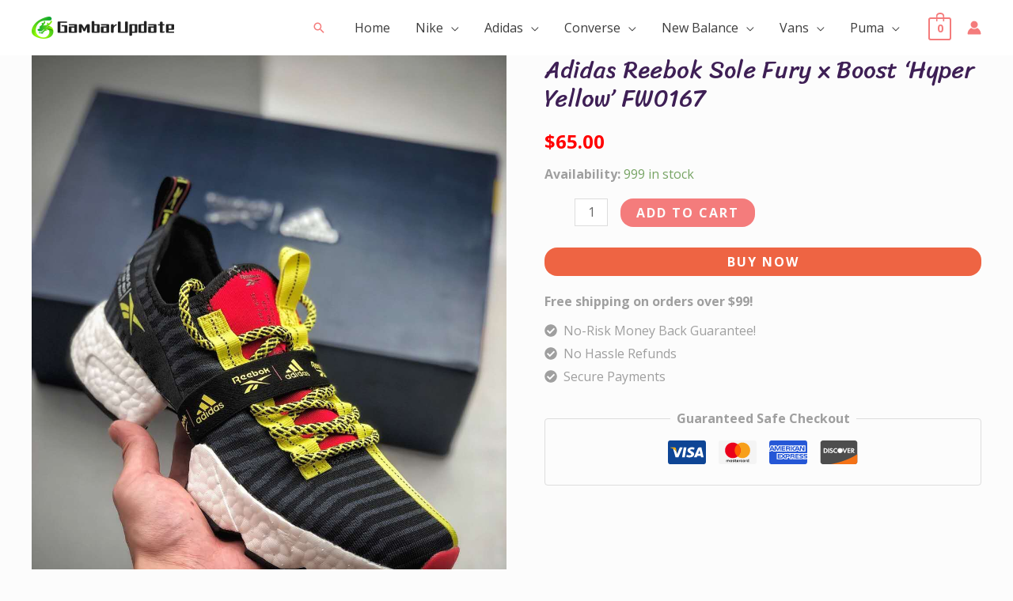

--- FILE ---
content_type: text/html; charset=UTF-8
request_url: https://www.gambarupdate.com/product/oxw142216082353629952/
body_size: 71891
content:
<!DOCTYPE html>
<html dir="ltr" lang="en-US" prefix="og: https://ogp.me/ns#">
<head>
<meta charset="UTF-8">
<meta name="viewport" content="width=device-width, initial-scale=1">
	 <link rel="profile" href="https://gmpg.org/xfn/11"> 
	 <title>Adidas Reebok Sole Fury x Boost 'Hyper Yellow' FW0167 - Unleash Your Bold Style!</title><link rel="preload" href="https://www.gambarupdate.com/wp-content/uploads/2024/04/logo_GU-180x28.png" as="image" imagesrcset="https://www.gambarupdate.com/wp-content/uploads/2024/04/logo_GU-180x28.png 180w, https://www.gambarupdate.com/wp-content/uploads/2024/04/logo_GU-300x47.png 300w, https://www.gambarupdate.com/wp-content/uploads/2024/04/logo_GU-768x121.png 768w, https://www.gambarupdate.com/wp-content/uploads/2024/04/logo_GU-600x95.png 600w, https://www.gambarupdate.com/wp-content/uploads/2024/04/logo_GU-64x10.png 64w, https://www.gambarupdate.com/wp-content/uploads/2024/04/logo_GU.png 945w" imagesizes="(max-width: 180px) 100vw, 180px" /><link rel="preload" href="https://www.gambarupdate.com/wp-content/uploads/catalog/data/2402/05/oxw142216082353629952/top-seller-adidas-reebok-sole-fury-x-boost-hyper-yellow-fw0167-1810.jpg" as="image" /><link rel="preload" href="https://www.gambarupdate.com/wp-content/uploads/catalog/data/2402/05/oxw142216082353629952/top-rated-adidas-reebok-sole-fury-x-boost-hyper-yellow-fw0167-6593.jpg" as="image" /><link rel='preload' href='https://www.gambarupdate.com/wp-content/cache/perfmatters/www.gambarupdate.com/css/product.used.css?ver=1737085732' as='style' onload="this.rel='stylesheet';this.removeAttribute('onload');"><link rel="stylesheet" id="perfmatters-used-css" href="https://www.gambarupdate.com/wp-content/cache/perfmatters/www.gambarupdate.com/css/product.used.css?ver=1737085732" media="all" />

		<!-- All in One SEO Pro 4.5.3.1 - aioseo.com -->
		<meta name="description" content="Shop the Adidas Reebok Sole Fury x Boost &#039;Hyper Yellow&#039; FW0167, a bold and vibrant sneaker that combines style and comfort in one. Stand out from the crowd with this iconic shoe." />
		<meta name="robots" content="max-image-preview:large" />
		<link rel="canonical" href="https://www.gambarupdate.com/product/oxw142216082353629952/" />
		<meta name="generator" content="All in One SEO Pro (AIOSEO) 4.5.3.1" />
		<meta property="og:locale" content="en_US" />
		<meta property="og:site_name" content="gambarupdate -" />
		<meta property="og:type" content="article" />
		<meta property="og:title" content="Adidas Reebok Sole Fury x Boost &#039;Hyper Yellow&#039; FW0167 - Unleash Your Bold Style!" />
		<meta property="og:description" content="Shop the Adidas Reebok Sole Fury x Boost &#039;Hyper Yellow&#039; FW0167, a bold and vibrant sneaker that combines style and comfort in one. Stand out from the crowd with this iconic shoe." />
		<meta property="og:url" content="https://www.gambarupdate.com/product/oxw142216082353629952/" />
		<meta property="og:image" content="https://cdn.gambarupdate.com/data/2402/05/oxw142216082353629952/top-seller-adidas-reebok-sole-fury-x-boost-hyper-yellow-fw0167-1810.jpg" />
		<meta property="og:image:secure_url" content="https://cdn.gambarupdate.com/data/2402/05/oxw142216082353629952/top-seller-adidas-reebok-sole-fury-x-boost-hyper-yellow-fw0167-1810.jpg" />
		<meta property="article:published_time" content="2024-02-05T08:53:46+00:00" />
		<meta property="article:modified_time" content="2024-02-05T08:53:46+00:00" />
		<meta name="twitter:card" content="summary" />
		<meta name="twitter:title" content="Adidas Reebok Sole Fury x Boost &#039;Hyper Yellow&#039; FW0167 - Unleash Your Bold Style!" />
		<meta name="twitter:description" content="Shop the Adidas Reebok Sole Fury x Boost &#039;Hyper Yellow&#039; FW0167, a bold and vibrant sneaker that combines style and comfort in one. Stand out from the crowd with this iconic shoe." />
		<meta name="twitter:image" content="https://cdn.gambarupdate.com/data/2402/05/oxw142216082353629952/top-seller-adidas-reebok-sole-fury-x-boost-hyper-yellow-fw0167-1810.jpg" />
		<script type="application/ld+json" class="aioseo-schema">
			{"@context":"https:\/\/schema.org","@graph":[{"@type":"BreadcrumbList","@id":"https:\/\/www.gambarupdate.com\/product\/oxw142216082353629952\/#breadcrumblist","itemListElement":[{"@type":"ListItem","@id":"https:\/\/www.gambarupdate.com\/#listItem","position":1,"name":"Home","item":"https:\/\/www.gambarupdate.com\/","nextItem":"https:\/\/www.gambarupdate.com\/product\/oxw142216082353629952\/#listItem"},{"@type":"ListItem","@id":"https:\/\/www.gambarupdate.com\/product\/oxw142216082353629952\/#listItem","position":2,"name":"Adidas Reebok Sole Fury x Boost 'Hyper Yellow' FW0167","previousItem":"https:\/\/www.gambarupdate.com\/#listItem"}]},{"@type":"Organization","@id":"https:\/\/www.gambarupdate.com\/#organization","name":"Custom Print Merch","url":"https:\/\/www.gambarupdate.com\/","logo":{"@type":"ImageObject","url":"https:\/\/www.gambarupdate.com\/wp-content\/uploads\/2024\/04\/logo_GU.png","@id":"https:\/\/www.gambarupdate.com\/product\/oxw142216082353629952\/#organizationLogo","width":945,"height":149},"image":{"@id":"https:\/\/www.gambarupdate.com\/#organizationLogo"},"contactPoint":{"@type":"ContactPoint","telephone":"+12602301956","contactType":"Customer Support"}},{"@type":"Person","@id":"https:\/\/www.gambarupdate.com\/author\/xiezhongmaoyi\/#author","url":"https:\/\/www.gambarupdate.com\/author\/xiezhongmaoyi\/","name":"xiezhongmaoyi"},{"@type":"Product","@id":"https:\/\/www.gambarupdate.com\/product\/oxw142216082353629952\/#wooCommerceProduct","name":"Adidas Reebok Sole Fury x Boost 'Hyper Yellow' FW0167","url":"https:\/\/www.gambarupdate.com\/product\/oxw142216082353629952\/","sku":"OXW142216082353629952","image":{"@type":"ImageObject","url":"https:\/\/www.gambarupdate.com\/wp-content\/uploads\/catalog\/data\/2402\/05\/oxw142216082353629952\/top-seller-adidas-reebok-sole-fury-x-boost-hyper-yellow-fw0167-1810.jpg","@id":"https:\/\/www.gambarupdate.com\/product\/oxw142216082353629952\/#productImage"},"offers":{"@type":"Offer","url":"https:\/\/www.gambarupdate.com\/product\/oxw142216082353629952\/#wooCommerceOffer","priceCurrency":"USD","category":"Adidas","availability":"https:\/\/schema.org\/InStock","seller":{"@type":"Organization","@id":"https:\/\/www.gambarupdate.com\/#organization"},"price":65}},{"@type":"WebPage","@id":"https:\/\/www.gambarupdate.com\/product\/oxw142216082353629952\/#webpage","url":"https:\/\/www.gambarupdate.com\/product\/oxw142216082353629952\/","name":"Adidas Reebok Sole Fury x Boost 'Hyper Yellow' FW0167 - Unleash Your Bold Style!","description":"Shop the Adidas Reebok Sole Fury x Boost 'Hyper Yellow' FW0167, a bold and vibrant sneaker that combines style and comfort in one. Stand out from the crowd with this iconic shoe.","inLanguage":"en-US","isPartOf":{"@id":"https:\/\/www.gambarupdate.com\/#website"},"breadcrumb":{"@id":"https:\/\/www.gambarupdate.com\/product\/oxw142216082353629952\/#breadcrumblist"},"author":{"@id":"https:\/\/www.gambarupdate.com\/author\/xiezhongmaoyi\/#author"},"creator":{"@id":"https:\/\/www.gambarupdate.com\/author\/xiezhongmaoyi\/#author"},"image":{"@type":"ImageObject","url":"https:\/\/www.gambarupdate.com\/wp-content\/uploads\/catalog\/data\/2402\/05\/oxw142216082353629952\/top-seller-adidas-reebok-sole-fury-x-boost-hyper-yellow-fw0167-1810.jpg","@id":"https:\/\/www.gambarupdate.com\/product\/oxw142216082353629952\/#mainImage"},"primaryImageOfPage":{"@id":"https:\/\/www.gambarupdate.com\/product\/oxw142216082353629952\/#mainImage"},"datePublished":"2024-02-05T08:53:46+00:00","dateModified":"2024-02-05T08:53:46+00:00"},{"@type":"WebSite","@id":"https:\/\/www.gambarupdate.com\/#website","url":"https:\/\/www.gambarupdate.com\/","name":"Custom Print Merch","alternateName":"Custom Print Merch","inLanguage":"en-US","publisher":{"@id":"https:\/\/www.gambarupdate.com\/#organization"}}]}
		</script>
		<!-- All in One SEO Pro -->



<link rel='dns-prefetch' href='//use.fontawesome.com'>
<link rel='dns-prefetch' href='//www.gambarupdate.com' />

<link rel='dns-prefetch' href='//use.fontawesome.com' />
<style id='wp-img-auto-sizes-contain-inline-css'>
img:is([sizes=auto i],[sizes^="auto," i]){contain-intrinsic-size:3000px 1500px}
/*# sourceURL=wp-img-auto-sizes-contain-inline-css */
</style>
<link rel='stylesheet' id='flexible-shipping-free-shipping-notice-block-integration-blocks-integration-frontend-css' data-pmdelayedstyle="https://www.gambarupdate.com/wp-content/plugins/flexible-shipping/assets/blocks/free-shipping-notice-block-integration/style-index.css?ver=1705906941" media='all' />
<link rel='stylesheet' id='flexible-shipping-free-shipping-notice-block-integration-blocks-integration-editor-css' data-pmdelayedstyle="https://www.gambarupdate.com/wp-content/plugins/flexible-shipping/assets/blocks/free-shipping-notice-block-integration/style-index.css?ver=1705906941" media='all' />
<link rel='stylesheet' id='astra-theme-css-css' data-pmdelayedstyle="https://www.gambarupdate.com/wp-content/themes/astra/assets/css/minified/frontend.min.css?ver=4.1.8" media='all' />
<style id='astra-theme-css-inline-css'>
.ast-no-sidebar .entry-content .alignfull {margin-left: calc( -50vw + 50%);margin-right: calc( -50vw + 50%);max-width: 100vw;width: 100vw;}.ast-no-sidebar .entry-content .alignwide {margin-left: calc(-41vw + 50%);margin-right: calc(-41vw + 50%);max-width: unset;width: unset;}.ast-no-sidebar .entry-content .alignfull .alignfull,.ast-no-sidebar .entry-content .alignfull .alignwide,.ast-no-sidebar .entry-content .alignwide .alignfull,.ast-no-sidebar .entry-content .alignwide .alignwide,.ast-no-sidebar .entry-content .wp-block-column .alignfull,.ast-no-sidebar .entry-content .wp-block-column .alignwide{width: 100%;margin-left: auto;margin-right: auto;}.wp-block-gallery,.blocks-gallery-grid {margin: 0;}.wp-block-separator {max-width: 100px;}.wp-block-separator.is-style-wide,.wp-block-separator.is-style-dots {max-width: none;}.entry-content .has-2-columns .wp-block-column:first-child {padding-right: 10px;}.entry-content .has-2-columns .wp-block-column:last-child {padding-left: 10px;}@media (max-width: 782px) {.entry-content .wp-block-columns .wp-block-column {flex-basis: 100%;}.entry-content .has-2-columns .wp-block-column:first-child {padding-right: 0;}.entry-content .has-2-columns .wp-block-column:last-child {padding-left: 0;}}body .entry-content .wp-block-latest-posts {margin-left: 0;}body .entry-content .wp-block-latest-posts li {list-style: none;}.ast-no-sidebar .ast-container .entry-content .wp-block-latest-posts {margin-left: 0;}.ast-header-break-point .entry-content .alignwide {margin-left: auto;margin-right: auto;}.entry-content .blocks-gallery-item img {margin-bottom: auto;}.wp-block-pullquote {border-top: 4px solid #555d66;border-bottom: 4px solid #555d66;color: #40464d;}:root{--ast-container-default-xlg-padding:6.67em;--ast-container-default-lg-padding:5.67em;--ast-container-default-slg-padding:4.34em;--ast-container-default-md-padding:3.34em;--ast-container-default-sm-padding:6.67em;--ast-container-default-xs-padding:2.4em;--ast-container-default-xxs-padding:1.4em;--ast-code-block-background:#EEEEEE;--ast-comment-inputs-background:#FAFAFA;}html{font-size:100%;}a,.page-title{color:var(--ast-global-color-2);}a:hover,a:focus{color:var(--ast-global-color-1);}body,button,input,select,textarea,.ast-button,.ast-custom-button{font-family:'Open Sans',sans-serif;font-weight:400;font-size:16px;font-size:1rem;}blockquote{color:var(--ast-global-color-3);}p,.entry-content p{margin-bottom:1em;}h1,.entry-content h1,h2,.entry-content h2,h3,.entry-content h3,h4,.entry-content h4,h5,.entry-content h5,h6,.entry-content h6,.site-title,.site-title a{font-family:'Sriracha',handwriting;font-weight:400;}.site-title{font-size:35px;font-size:2.1875rem;display:none;}header .custom-logo-link img{max-width:180px;}.astra-logo-svg{width:180px;}.site-header .site-description{font-size:15px;font-size:0.9375rem;display:none;}.entry-title{font-size:40px;font-size:2.5rem;}h1,.entry-content h1{font-size:74px;font-size:4.625rem;font-weight:400;font-family:'Sriracha',handwriting;}h2,.entry-content h2{font-size:56px;font-size:3.5rem;font-weight:400;font-family:'Sriracha',handwriting;line-height:1em;}h3,.entry-content h3{font-size:40px;font-size:2.5rem;font-weight:400;font-family:'Sriracha',handwriting;line-height:1em;}h4,.entry-content h4{font-size:24px;font-size:1.5rem;font-family:'Sriracha',handwriting;}h5,.entry-content h5{font-size:20px;font-size:1.25rem;font-family:'Sriracha',handwriting;}h6,.entry-content h6{font-size:13px;font-size:0.8125rem;font-family:'Sriracha',handwriting;}::selection{background-color:var(--ast-global-color-0);color:#000000;}body,h1,.entry-title a,.entry-content h1,h2,.entry-content h2,h3,.entry-content h3,h4,.entry-content h4,h5,.entry-content h5,h6,.entry-content h6{color:var(--ast-global-color-3);}.tagcloud a:hover,.tagcloud a:focus,.tagcloud a.current-item{color:#ffffff;border-color:var(--ast-global-color-2);background-color:var(--ast-global-color-2);}input:focus,input[type="text"]:focus,input[type="email"]:focus,input[type="url"]:focus,input[type="password"]:focus,input[type="reset"]:focus,input[type="search"]:focus,textarea:focus{border-color:var(--ast-global-color-2);}input[type="radio"]:checked,input[type=reset],input[type="checkbox"]:checked,input[type="checkbox"]:hover:checked,input[type="checkbox"]:focus:checked,input[type=range]::-webkit-slider-thumb{border-color:var(--ast-global-color-2);background-color:var(--ast-global-color-2);box-shadow:none;}.site-footer a:hover + .post-count,.site-footer a:focus + .post-count{background:var(--ast-global-color-2);border-color:var(--ast-global-color-2);}.single .nav-links .nav-previous,.single .nav-links .nav-next{color:var(--ast-global-color-2);}.entry-meta,.entry-meta *{line-height:1.45;color:var(--ast-global-color-2);}.entry-meta a:hover,.entry-meta a:hover *,.entry-meta a:focus,.entry-meta a:focus *,.page-links > .page-link,.page-links .page-link:hover,.post-navigation a:hover{color:var(--ast-global-color-1);}#cat option,.secondary .calendar_wrap thead a,.secondary .calendar_wrap thead a:visited{color:var(--ast-global-color-2);}.secondary .calendar_wrap #today,.ast-progress-val span{background:var(--ast-global-color-2);}.secondary a:hover + .post-count,.secondary a:focus + .post-count{background:var(--ast-global-color-2);border-color:var(--ast-global-color-2);}.calendar_wrap #today > a{color:#ffffff;}.page-links .page-link,.single .post-navigation a{color:var(--ast-global-color-2);}.ast-header-break-point .main-header-bar .ast-button-wrap .menu-toggle{border-radius:8px;}.widget-title{font-size:22px;font-size:1.375rem;color:var(--ast-global-color-3);}.single .ast-author-details .author-title{color:var(--ast-global-color-1);}a:focus-visible,.ast-menu-toggle:focus-visible,.site .skip-link:focus-visible,.wp-block-loginout input:focus-visible,.wp-block-search.wp-block-search__button-inside .wp-block-search__inside-wrapper,.ast-header-navigation-arrow:focus-visible{outline-style:dotted;outline-color:inherit;outline-width:thin;border-color:transparent;}input:focus,input[type="text"]:focus,input[type="email"]:focus,input[type="url"]:focus,input[type="password"]:focus,input[type="reset"]:focus,input[type="search"]:focus,textarea:focus,.wp-block-search__input:focus,[data-section="section-header-mobile-trigger"] .ast-button-wrap .ast-mobile-menu-trigger-minimal:focus,.ast-mobile-popup-drawer.active .menu-toggle-close:focus,.woocommerce-ordering select.orderby:focus,#ast-scroll-top:focus,.woocommerce a.add_to_cart_button:focus,.woocommerce .button.single_add_to_cart_button:focus{border-style:dotted;border-color:inherit;border-width:thin;outline-color:transparent;}.ast-logo-title-inline .site-logo-img{padding-right:1em;}.site-logo-img img{ transition:all 0.2s linear;}@media (max-width:921px){#ast-desktop-header{display:none;}}@media (min-width:921px){#ast-mobile-header{display:none;}}.ast-site-header-cart .cart-container,.ast-edd-site-header-cart .ast-edd-cart-container {transition: all 0.2s linear;}.ast-site-header-cart .ast-woo-header-cart-info-wrap,.ast-edd-site-header-cart .ast-edd-header-cart-info-wrap {padding: 0 6px 0 2px;font-weight: 600;line-height: 2.7;display: inline-block;}.ast-site-header-cart i.astra-icon {font-size: 20px;font-size: 1.3em;font-style: normal;font-weight: normal;position: relative;padding: 0 2px;}.ast-site-header-cart i.astra-icon.no-cart-total:after,.ast-header-break-point.ast-header-custom-item-outside .ast-edd-header-cart-info-wrap,.ast-header-break-point.ast-header-custom-item-outside .ast-woo-header-cart-info-wrap {display: none;}.ast-site-header-cart.ast-menu-cart-fill i.astra-icon,.ast-edd-site-header-cart.ast-edd-menu-cart-fill span.astra-icon {font-size: 1.1em;}.astra-cart-drawer {position: fixed;display: block;visibility: hidden;overflow: auto;-webkit-overflow-scrolling: touch;z-index: 10000;background-color: var(--ast-global-color-5);transform: translate3d(0,0,0);opacity: 0;will-change: transform;transition: 0.25s ease;}.woocommerce-mini-cart {position: relative;}.woocommerce-mini-cart::before {content: "";transition: .3s;}.woocommerce-mini-cart.ajax-mini-cart-qty-loading::before {position: absolute;top: 0;left: 0;right: 0;width: 100%;height: 100%;z-index: 1;background-color: var(--ast-global-color-5);opacity: .5;}.astra-cart-drawer {width: 460px;height: 100%;left: 100%;top: 0px;opacity: 1;transform: translate3d(0%,0,0);}.astra-cart-drawer .astra-cart-drawer-header {position: absolute;width: 100%;text-align: left;text-transform: inherit;font-weight: 500;border-bottom: 1px solid var(--ast-border-color);padding: 1.34em;line-height: 1;z-index: 1;max-height: 3.5em;}.astra-cart-drawer .astra-cart-drawer-header .astra-cart-drawer-title {color: var(--ast-global-color-2);}.astra-cart-drawer .astra-cart-drawer-close .ast-close-svg {width: 22px;height: 22px;}.astra-cart-drawer .astra-cart-drawer-content,.astra-cart-drawer .astra-cart-drawer-content .widget_shopping_cart,.astra-cart-drawer .astra-cart-drawer-content .widget_shopping_cart_content {height: 100%;}.astra-cart-drawer .astra-cart-drawer-content {padding-top: 3.5em;}.astra-cart-drawer .ast-mini-cart-price-wrap .multiply-symbol{padding: 0 0.5em;}.astra-cart-drawer .astra-cart-drawer-content .woocommerce-mini-cart-item .ast-mini-cart-price-wrap {float: right;margin-top: 0.5em;max-width: 50%;}.astra-cart-drawer .astra-cart-drawer-content .woocommerce-mini-cart-item .variation {margin-top: 0.5em;margin-bottom: 0.5em;}.astra-cart-drawer .astra-cart-drawer-content .woocommerce-mini-cart-item .variation dt {font-weight: 500;}.astra-cart-drawer .astra-cart-drawer-content .widget_shopping_cart_content {display: flex;flex-direction: column;overflow: hidden;}.astra-cart-drawer .astra-cart-drawer-content .widget_shopping_cart_content ul li {min-height: 60px;}.woocommerce-js .astra-cart-drawer .astra-cart-drawer-content .woocommerce-mini-cart__total {display: flex;justify-content: space-between;padding: 0.7em 1.34em;margin-bottom: 0;}.woocommerce-js .astra-cart-drawer .astra-cart-drawer-content .woocommerce-mini-cart__total strong,.woocommerce-js .astra-cart-drawer .astra-cart-drawer-content .woocommerce-mini-cart__total .amount {width: 50%;}.astra-cart-drawer .astra-cart-drawer-content .woocommerce-mini-cart {padding: 1.3em;flex: 1;overflow: auto;}.astra-cart-drawer .astra-cart-drawer-content .woocommerce-mini-cart a.remove {width: 20px;height: 20px;line-height: 16px;}.astra-cart-drawer .astra-cart-drawer-content .woocommerce-mini-cart__total {padding: 1em 1.5em;margin: 0;text-align: center;}.astra-cart-drawer .astra-cart-drawer-content .woocommerce-mini-cart__buttons {padding: 1.34em;text-align: center;margin-bottom: 0;}.astra-cart-drawer .astra-cart-drawer-content .woocommerce-mini-cart__buttons .button.checkout {margin-right: 0;}.astra-cart-drawer .astra-cart-drawer-content .woocommerce-mini-cart__buttons a{width: 100%;}.woocommerce-js .astra-cart-drawer .astra-cart-drawer-content .woocommerce-mini-cart__buttons a:nth-last-child(1) {margin-bottom: 0;}.astra-cart-drawer .astra-cart-drawer-content .edd-cart-item {padding: .5em 2.6em .5em 1.5em;}.astra-cart-drawer .astra-cart-drawer-content .edd-cart-item .edd-remove-from-cart::after {width: 20px;height: 20px;line-height: 16px;}.astra-cart-drawer .astra-cart-drawer-content .edd-cart-number-of-items {padding: 1em 1.5em 1em 1.5em;margin-bottom: 0;text-align: center;}.astra-cart-drawer .astra-cart-drawer-content .edd_total {padding: .5em 1.5em;margin: 0;text-align: center;}.astra-cart-drawer .astra-cart-drawer-content .cart_item.edd_checkout {padding: 1em 1.5em 0;text-align: center;margin-top: 0;}.astra-cart-drawer .widget_shopping_cart_content > .woocommerce-mini-cart__empty-message {display: none;}.astra-cart-drawer .woocommerce-mini-cart__empty-message,.astra-cart-drawer .cart_item.empty {text-align: center;margin-top: 10px;}body.admin-bar .astra-cart-drawer {padding-top: 32px;}@media (max-width: 782px) {body.admin-bar .astra-cart-drawer {padding-top: 46px;}}.ast-mobile-cart-active body.ast-hfb-header {overflow: hidden;}.ast-mobile-cart-active .astra-mobile-cart-overlay {opacity: 1;cursor: pointer;visibility: visible;z-index: 999;}.ast-mini-cart-empty-wrap {display: flex;flex-wrap: wrap;height: 100%;align-items: flex-end;}.ast-mini-cart-empty-wrap > * {width: 100%;}.astra-cart-drawer-content .ast-mini-cart-empty {height: 100%;display: flex;flex-direction: column;justify-content: space-between;text-align: center;}.astra-cart-drawer-content .ast-mini-cart-empty .ast-mini-cart-message {display: flex;align-items: center;justify-content: center;height: 100%;padding: 1.34em;}@media (min-width: 546px) {.astra-cart-drawer .astra-cart-drawer-content.ast-large-view .woocommerce-mini-cart__buttons {display: flex;}.woocommerce-js .astra-cart-drawer .astra-cart-drawer-content.ast-large-view .woocommerce-mini-cart__buttons a,.woocommerce-js .astra-cart-drawer .astra-cart-drawer-content.ast-large-view .woocommerce-mini-cart__buttons a.checkout {margin-top: 0;margin-bottom: 0;}}.ast-site-header-cart i.astra-icon:after {content: attr(data-cart-total);position: absolute;font-family: 'Open Sans',sans-serif;font-style: normal;top: -10px;right: -12px;font-weight: bold;box-shadow: 1px 1px 3px 0px rgba(0,0,0,0.3);font-size: 11px;padding-left: 0px;padding-right: 2px;line-height: 17px;letter-spacing: -.5px;height: 18px;min-width: 18px;border-radius: 99px;text-align: center;z-index: 3;}li.woocommerce-custom-menu-item .ast-site-header-cart i.astra-icon:after,li.edd-custom-menu-item .ast-edd-site-header-cart span.astra-icon:after {padding-left: 2px;}.astra-cart-drawer .astra-cart-drawer-close {position: absolute;top: 0.5em;right: 0;border: none;margin: 0;padding: .6em 1em .4em;color: var(--ast-global-color-2);background-color: transparent;}.astra-mobile-cart-overlay {background-color: rgba(0,0,0,0.4);position: fixed;top: 0;right: 0;bottom: 0;left: 0;visibility: hidden;opacity: 0;transition: opacity 0.2s ease-in-out;}.astra-cart-drawer .astra-cart-drawer-content .edd-cart-item .edd-remove-from-cart {right: 1.2em;}.ast-header-break-point.ast-woocommerce-cart-menu.ast-hfb-header .ast-cart-menu-wrap,.ast-header-break-point.ast-hfb-header .ast-cart-menu-wrap,.ast-header-break-point .ast-edd-site-header-cart-wrap .ast-edd-cart-menu-wrap {width: auto;height: 2em;font-size: 1.4em;line-height: 2;vertical-align: middle;text-align: right;}.woocommerce-js .astra-cart-drawer .astra-cart-drawer-content .woocommerce-mini-cart__buttons .button:not(.checkout):not(.ast-continue-shopping) {margin-right: 10px;}.woocommerce-js .astra-cart-drawer .astra-cart-drawer-content .woocommerce-mini-cart__buttons .button:not(.checkout):not(.ast-continue-shopping),.ast-site-header-cart .widget_shopping_cart .buttons .button:not(.checkout),.ast-site-header-cart .ast-site-header-cart-data .ast-mini-cart-empty .woocommerce-mini-cart__buttons a.button {background-color: transparent;border-style: solid;border-width: 1px;border-color: var(--ast-global-color-1);color: var(--ast-global-color-1);}.woocommerce-js .astra-cart-drawer .astra-cart-drawer-content .woocommerce-mini-cart__buttons .button:not(.checkout):not(.ast-continue-shopping):hover,.ast-site-header-cart .widget_shopping_cart .buttons .button:not(.checkout):hover {border-color: var(--ast-global-color-2);color: var(--ast-global-color-2);}.woocommerce-js .astra-cart-drawer .astra-cart-drawer-content .woocommerce-mini-cart__buttons a.checkout {margin-left: 0;margin-top: 10px;border-style: solid;border-width: 2px;border-color: var(--ast-global-color-1);}.woocommerce-js .astra-cart-drawer .astra-cart-drawer-content .woocommerce-mini-cart__buttons a.checkout:hover {border-color: var(--ast-global-color-2);}.woocommerce-js .astra-cart-drawer .astra-cart-drawer-content .woocommerce-mini-cart__total strong{padding-right: .5em;text-align: left;font-weight: 500;}.woocommerce-js .astra-cart-drawer .astra-cart-drawer-content .woocommerce-mini-cart__total .amount{text-align: right;}.astra-cart-drawer.active {transform: translate3d(-100%,0,0);visibility: visible;}.ast-site-header-cart.ast-menu-cart-outline .ast-cart-menu-wrap,.ast-site-header-cart.ast-menu-cart-fill .ast-cart-menu-wrap,.ast-edd-site-header-cart.ast-edd-menu-cart-outline .ast-edd-cart-menu-wrap,.ast-edd-site-header-cart.ast-edd-menu-cart-fill .ast-edd-cart-menu-wrap {line-height: 1.8;}.ast-site-header-cart .cart-container *,.ast-edd-site-header-cart .ast-edd-cart-container * {transition: all 0s linear;}@media (max-width:921px){.astra-cart-drawer.active{width:80%;}}@media (max-width:544px){.astra-cart-drawer.active{width:100%;}}.wp-block-buttons.aligncenter{justify-content:center;}@media (max-width:921px){.ast-theme-transparent-header #primary,.ast-theme-transparent-header #secondary{padding:0;}}@media (max-width:921px){.ast-plain-container.ast-no-sidebar #primary{padding:0;}}.ast-plain-container.ast-no-sidebar #primary{margin-top:0;margin-bottom:0;}@media (min-width:1200px){.wp-block-group .has-background{padding:20px;}}@media (min-width:1200px){.ast-plain-container.ast-no-sidebar .entry-content .alignwide .wp-block-cover__inner-container,.ast-plain-container.ast-no-sidebar .entry-content .alignfull .wp-block-cover__inner-container{width:1240px;}}@media (min-width:1200px){.wp-block-cover-image.alignwide .wp-block-cover__inner-container,.wp-block-cover.alignwide .wp-block-cover__inner-container,.wp-block-cover-image.alignfull .wp-block-cover__inner-container,.wp-block-cover.alignfull .wp-block-cover__inner-container{width:100%;}}.wp-block-columns{margin-bottom:unset;}.wp-block-image.size-full{margin:2rem 0;}.wp-block-separator.has-background{padding:0;}.wp-block-gallery{margin-bottom:1.6em;}.wp-block-group{padding-top:4em;padding-bottom:4em;}.wp-block-group__inner-container .wp-block-columns:last-child,.wp-block-group__inner-container :last-child,.wp-block-table table{margin-bottom:0;}.blocks-gallery-grid{width:100%;}.wp-block-navigation-link__content{padding:5px 0;}.wp-block-group .wp-block-group .has-text-align-center,.wp-block-group .wp-block-column .has-text-align-center{max-width:100%;}.has-text-align-center{margin:0 auto;}@media (min-width:1200px){.wp-block-cover__inner-container,.alignwide .wp-block-group__inner-container,.alignfull .wp-block-group__inner-container{max-width:1200px;margin:0 auto;}.wp-block-group.alignnone,.wp-block-group.aligncenter,.wp-block-group.alignleft,.wp-block-group.alignright,.wp-block-group.alignwide,.wp-block-columns.alignwide{margin:2rem 0 1rem 0;}}@media (max-width:1200px){.wp-block-group{padding:3em;}.wp-block-group .wp-block-group{padding:1.5em;}.wp-block-columns,.wp-block-column{margin:1rem 0;}}@media (min-width:921px){.wp-block-columns .wp-block-group{padding:2em;}}@media (max-width:544px){.wp-block-cover-image .wp-block-cover__inner-container,.wp-block-cover .wp-block-cover__inner-container{width:unset;}.wp-block-cover,.wp-block-cover-image{padding:2em 0;}.wp-block-group,.wp-block-cover{padding:2em;}.wp-block-media-text__media img,.wp-block-media-text__media video{width:unset;max-width:100%;}.wp-block-media-text.has-background .wp-block-media-text__content{padding:1em;}}.wp-block-image.aligncenter{margin-left:auto;margin-right:auto;}.wp-block-table.aligncenter{margin-left:auto;margin-right:auto;}@media (min-width:544px){.entry-content .wp-block-media-text.has-media-on-the-right .wp-block-media-text__content{padding:0 8% 0 0;}.entry-content .wp-block-media-text .wp-block-media-text__content{padding:0 0 0 8%;}.ast-plain-container .site-content .entry-content .has-custom-content-position.is-position-bottom-left > *,.ast-plain-container .site-content .entry-content .has-custom-content-position.is-position-bottom-right > *,.ast-plain-container .site-content .entry-content .has-custom-content-position.is-position-top-left > *,.ast-plain-container .site-content .entry-content .has-custom-content-position.is-position-top-right > *,.ast-plain-container .site-content .entry-content .has-custom-content-position.is-position-center-right > *,.ast-plain-container .site-content .entry-content .has-custom-content-position.is-position-center-left > *{margin:0;}}@media (max-width:544px){.entry-content .wp-block-media-text .wp-block-media-text__content{padding:8% 0;}.wp-block-media-text .wp-block-media-text__media img{width:auto;max-width:100%;}}@media (max-width:921px){.ast-separate-container #primary,.ast-separate-container #secondary{padding:1.5em 0;}#primary,#secondary{padding:1.5em 0;margin:0;}.ast-left-sidebar #content > .ast-container{display:flex;flex-direction:column-reverse;width:100%;}.ast-separate-container .ast-article-post,.ast-separate-container .ast-article-single{padding:1.5em 2.14em;}.ast-author-box img.avatar{margin:20px 0 0 0;}}@media (min-width:922px){.ast-separate-container.ast-right-sidebar #primary,.ast-separate-container.ast-left-sidebar #primary{border:0;}.search-no-results.ast-separate-container #primary{margin-bottom:4em;}}.elementor-button-wrapper .elementor-button{border-style:solid;text-decoration:none;border-top-width:0;border-right-width:0;border-left-width:0;border-bottom-width:0;}body .elementor-button.elementor-size-sm,body .elementor-button.elementor-size-xs,body .elementor-button.elementor-size-md,body .elementor-button.elementor-size-lg,body .elementor-button.elementor-size-xl,body .elementor-button{border-top-left-radius:16px;border-top-right-radius:16px;border-bottom-right-radius:16px;border-bottom-left-radius:16px;padding-top:17px;padding-right:17px;padding-bottom:17px;padding-left:17px;}.elementor-button-wrapper .elementor-button{border-color:var(--ast-global-color-1);background-color:var(--ast-global-color-1);}.elementor-button-wrapper .elementor-button:hover,.elementor-button-wrapper .elementor-button:focus{color:var(--ast-global-color-4);background-color:var(--ast-global-color-2);border-color:var(--ast-global-color-2);}.wp-block-button .wp-block-button__link ,.elementor-button-wrapper .elementor-button,.elementor-button-wrapper .elementor-button:visited{color:var(--ast-global-color-4);}.elementor-button-wrapper .elementor-button{font-weight:800;font-size:14px;font-size:0.875rem;line-height:1em;text-transform:uppercase;letter-spacing:2px;}body .elementor-button.elementor-size-sm,body .elementor-button.elementor-size-xs,body .elementor-button.elementor-size-md,body .elementor-button.elementor-size-lg,body .elementor-button.elementor-size-xl,body .elementor-button{font-size:14px;font-size:0.875rem;}.wp-block-button .wp-block-button__link:hover,.wp-block-button .wp-block-button__link:focus{color:var(--ast-global-color-4);background-color:var(--ast-global-color-2);border-color:var(--ast-global-color-2);}.elementor-widget-heading h2.elementor-heading-title{line-height:1em;}.elementor-widget-heading h3.elementor-heading-title{line-height:1em;}.wp-block-button .wp-block-button__link{border-top-width:0;border-right-width:0;border-left-width:0;border-bottom-width:0;border-color:var(--ast-global-color-1);background-color:var(--ast-global-color-1);color:var(--ast-global-color-4);font-family:inherit;font-weight:800;line-height:1em;text-transform:uppercase;letter-spacing:2px;font-size:14px;font-size:0.875rem;border-top-left-radius:16px;border-top-right-radius:16px;border-bottom-right-radius:16px;border-bottom-left-radius:16px;padding-top:17px;padding-right:17px;padding-bottom:17px;padding-left:17px;}@media (max-width:544px){.wp-block-button .wp-block-button__link{font-size:13px;font-size:0.8125rem;}}.menu-toggle,button,.ast-button,.ast-custom-button,.button,input#submit,input[type="button"],input[type="submit"],input[type="reset"]{border-style:solid;border-top-width:0;border-right-width:0;border-left-width:0;border-bottom-width:0;color:var(--ast-global-color-4);border-color:var(--ast-global-color-1);background-color:var(--ast-global-color-1);padding-top:17px;padding-right:17px;padding-bottom:17px;padding-left:17px;font-family:inherit;font-weight:800;font-size:14px;font-size:0.875rem;line-height:1em;text-transform:uppercase;letter-spacing:2px;border-top-left-radius:16px;border-top-right-radius:16px;border-bottom-right-radius:16px;border-bottom-left-radius:16px;}button:focus,.menu-toggle:hover,button:hover,.ast-button:hover,.ast-custom-button:hover .button:hover,.ast-custom-button:hover ,input[type=reset]:hover,input[type=reset]:focus,input#submit:hover,input#submit:focus,input[type="button"]:hover,input[type="button"]:focus,input[type="submit"]:hover,input[type="submit"]:focus{color:var(--ast-global-color-4);background-color:var(--ast-global-color-2);border-color:var(--ast-global-color-2);}@media (max-width:544px){.menu-toggle,button,.ast-button,.ast-custom-button,.button,input#submit,input[type="button"],input[type="submit"],input[type="reset"]{font-size:13px;font-size:0.8125rem;}}@media (max-width:921px){.ast-mobile-header-stack .main-header-bar .ast-search-menu-icon{display:inline-block;}.ast-header-break-point.ast-header-custom-item-outside .ast-mobile-header-stack .main-header-bar .ast-search-icon{margin:0;}.ast-comment-avatar-wrap img{max-width:2.5em;}.ast-separate-container .ast-comment-list li.depth-1{padding:1.5em 2.14em;}.ast-separate-container .comment-respond{padding:2em 2.14em;}.ast-comment-meta{padding:0 1.8888em 1.3333em;}}@media (min-width:544px){.ast-container{max-width:100%;}}@media (max-width:544px){.ast-separate-container .ast-article-post,.ast-separate-container .ast-article-single,.ast-separate-container .comments-title,.ast-separate-container .ast-archive-description{padding:1.5em 1em;}.ast-separate-container #content .ast-container{padding-left:0.54em;padding-right:0.54em;}.ast-separate-container .ast-comment-list li.depth-1{padding:1.5em 1em;margin-bottom:1.5em;}.ast-separate-container .ast-comment-list .bypostauthor{padding:.5em;}.ast-search-menu-icon.ast-dropdown-active .search-field{width:170px;}.menu-toggle,button,.ast-button,.button,input#submit,input[type="button"],input[type="submit"],input[type="reset"]{font-size:13px;font-size:0.8125rem;}}@media (max-width:921px){.ast-header-break-point .ast-search-menu-icon.slide-search .search-form{right:0;}.ast-header-break-point .ast-mobile-header-stack .ast-search-menu-icon.slide-search .search-form{right:-1em;}}body,.ast-separate-container{background-color:var(--ast-global-color-4);;background-image:none;;}.ast-no-sidebar.ast-separate-container .entry-content .alignfull {margin-left: -6.67em;margin-right: -6.67em;width: auto;}@media (max-width: 1200px) {.ast-no-sidebar.ast-separate-container .entry-content .alignfull {margin-left: -2.4em;margin-right: -2.4em;}}@media (max-width: 768px) {.ast-no-sidebar.ast-separate-container .entry-content .alignfull {margin-left: -2.14em;margin-right: -2.14em;}}@media (max-width: 544px) {.ast-no-sidebar.ast-separate-container .entry-content .alignfull {margin-left: -1em;margin-right: -1em;}}.ast-no-sidebar.ast-separate-container .entry-content .alignwide {margin-left: -20px;margin-right: -20px;}.ast-no-sidebar.ast-separate-container .entry-content .wp-block-column .alignfull,.ast-no-sidebar.ast-separate-container .entry-content .wp-block-column .alignwide {margin-left: auto;margin-right: auto;width: 100%;}@media (max-width:921px){.site-title{display:none;}.site-header .site-description{display:none;}.entry-title{font-size:30px;}h1,.entry-content h1{font-size:48px;}h2,.entry-content h2{font-size:40px;}h3,.entry-content h3{font-size:20px;}.astra-logo-svg{width:170px;}header .custom-logo-link img,.ast-header-break-point .site-logo-img .custom-mobile-logo-link img{max-width:170px;}}@media (max-width:544px){.site-title{display:none;}.site-header .site-description{display:none;}.entry-title{font-size:30px;}h1,.entry-content h1{font-size:32px;}h2,.entry-content h2{font-size:28px;}h3,.entry-content h3{font-size:20px;}header .custom-logo-link img,.ast-header-break-point .site-branding img,.ast-header-break-point .custom-logo-link img{max-width:150px;}.astra-logo-svg{width:150px;}.ast-header-break-point .site-logo-img .custom-mobile-logo-link img{max-width:150px;}}@media (max-width:921px){html{font-size:91.2%;}}@media (max-width:544px){html{font-size:91.2%;}}@media (min-width:922px){.ast-container{max-width:1240px;}}@font-face {font-family: "Astra";src: url(https://www.gambarupdate.com/wp-content/themes/astra/assets/fonts/astra.woff) format("woff"),url(https://www.gambarupdate.com/wp-content/themes/astra/assets/fonts/astra.ttf) format("truetype"),url(https://www.gambarupdate.com/wp-content/themes/astra/assets/fonts/astra.svg#astra) format("svg");font-weight: normal;font-style: normal;font-display: fallback;}@media (min-width:922px){.main-header-menu .sub-menu .menu-item.ast-left-align-sub-menu:hover > .sub-menu,.main-header-menu .sub-menu .menu-item.ast-left-align-sub-menu.focus > .sub-menu{margin-left:-0px;}}.footer-widget-area[data-section^="section-fb-html-"] .ast-builder-html-element{text-align:center;}.astra-icon-down_arrow::after {content: "\e900";font-family: Astra;}.astra-icon-close::after {content: "\e5cd";font-family: Astra;}.astra-icon-drag_handle::after {content: "\e25d";font-family: Astra;}.astra-icon-format_align_justify::after {content: "\e235";font-family: Astra;}.astra-icon-menu::after {content: "\e5d2";font-family: Astra;}.astra-icon-reorder::after {content: "\e8fe";font-family: Astra;}.astra-icon-search::after {content: "\e8b6";font-family: Astra;}.astra-icon-zoom_in::after {content: "\e56b";font-family: Astra;}.astra-icon-check-circle::after {content: "\e901";font-family: Astra;}.astra-icon-shopping-cart::after {content: "\f07a";font-family: Astra;}.astra-icon-shopping-bag::after {content: "\f290";font-family: Astra;}.astra-icon-shopping-basket::after {content: "\f291";font-family: Astra;}.astra-icon-circle-o::after {content: "\e903";font-family: Astra;}.astra-icon-certificate::after {content: "\e902";font-family: Astra;}blockquote {padding: 1.2em;}:root .has-ast-global-color-0-color{color:var(--ast-global-color-0);}:root .has-ast-global-color-0-background-color{background-color:var(--ast-global-color-0);}:root .wp-block-button .has-ast-global-color-0-color{color:var(--ast-global-color-0);}:root .wp-block-button .has-ast-global-color-0-background-color{background-color:var(--ast-global-color-0);}:root .has-ast-global-color-1-color{color:var(--ast-global-color-1);}:root .has-ast-global-color-1-background-color{background-color:var(--ast-global-color-1);}:root .wp-block-button .has-ast-global-color-1-color{color:var(--ast-global-color-1);}:root .wp-block-button .has-ast-global-color-1-background-color{background-color:var(--ast-global-color-1);}:root .has-ast-global-color-2-color{color:var(--ast-global-color-2);}:root .has-ast-global-color-2-background-color{background-color:var(--ast-global-color-2);}:root .wp-block-button .has-ast-global-color-2-color{color:var(--ast-global-color-2);}:root .wp-block-button .has-ast-global-color-2-background-color{background-color:var(--ast-global-color-2);}:root .has-ast-global-color-3-color{color:var(--ast-global-color-3);}:root .has-ast-global-color-3-background-color{background-color:var(--ast-global-color-3);}:root .wp-block-button .has-ast-global-color-3-color{color:var(--ast-global-color-3);}:root .wp-block-button .has-ast-global-color-3-background-color{background-color:var(--ast-global-color-3);}:root .has-ast-global-color-4-color{color:var(--ast-global-color-4);}:root .has-ast-global-color-4-background-color{background-color:var(--ast-global-color-4);}:root .wp-block-button .has-ast-global-color-4-color{color:var(--ast-global-color-4);}:root .wp-block-button .has-ast-global-color-4-background-color{background-color:var(--ast-global-color-4);}:root .has-ast-global-color-5-color{color:var(--ast-global-color-5);}:root .has-ast-global-color-5-background-color{background-color:var(--ast-global-color-5);}:root .wp-block-button .has-ast-global-color-5-color{color:var(--ast-global-color-5);}:root .wp-block-button .has-ast-global-color-5-background-color{background-color:var(--ast-global-color-5);}:root .has-ast-global-color-6-color{color:var(--ast-global-color-6);}:root .has-ast-global-color-6-background-color{background-color:var(--ast-global-color-6);}:root .wp-block-button .has-ast-global-color-6-color{color:var(--ast-global-color-6);}:root .wp-block-button .has-ast-global-color-6-background-color{background-color:var(--ast-global-color-6);}:root .has-ast-global-color-7-color{color:var(--ast-global-color-7);}:root .has-ast-global-color-7-background-color{background-color:var(--ast-global-color-7);}:root .wp-block-button .has-ast-global-color-7-color{color:var(--ast-global-color-7);}:root .wp-block-button .has-ast-global-color-7-background-color{background-color:var(--ast-global-color-7);}:root .has-ast-global-color-8-color{color:var(--ast-global-color-8);}:root .has-ast-global-color-8-background-color{background-color:var(--ast-global-color-8);}:root .wp-block-button .has-ast-global-color-8-color{color:var(--ast-global-color-8);}:root .wp-block-button .has-ast-global-color-8-background-color{background-color:var(--ast-global-color-8);}:root{--ast-global-color-0:#f9db60;--ast-global-color-1:#f47c7c;--ast-global-color-2:#3e1f55;--ast-global-color-3:#9f9f9f;--ast-global-color-4:#fcfcfc;--ast-global-color-5:#ffffff;--ast-global-color-6:#243673;--ast-global-color-7:#ffffff;--ast-global-color-8:#f7f7f7;}:root {--ast-border-color : #dddddd;}.ast-archive-entry-banner {-js-display: flex;display: flex;flex-direction: column;justify-content: center;text-align: center;position: relative;background: #eeeeee;}.ast-archive-entry-banner[data-banner-width-type="custom"] {margin: 0 auto;width: 100%;}.ast-archive-entry-banner[data-banner-layout="layout-1"] {background: inherit;padding: 20px 0;text-align: left;}.ast-archive-entry-banner[data-post-type="product"]{text-align:center;justify-content:center;}.ast-archive-entry-banner[data-post-type="product"] .ast-container{width:100%;padding-top:10px;padding-bottom:10px;}.ast-archive-entry-banner[data-post-type="product"] .ast-container h1{font-size:40px;font-size:2.5rem;}.ast-page-builder-template .ast-archive-entry-banner[data-post-type="product"] .ast-container{max-width:100%;}.ast-narrow-container .ast-archive-entry-banner[data-post-type="product"] .ast-container{max-width:750px;}.ast-archive-entry-banner[data-post-type="product"] .ast-container > *:not(:last-child){margin-bottom:10px;}@media (min-width:922px){.ast-narrow-container .ast-archive-entry-banner[data-post-type="product"] .ast-container{max-width:750px;padding-left:0;padding-right:0;}}@media (max-width:921px){.ast-archive-entry-banner[data-post-type="product"] .ast-container{padding-left:0;padding-right:0;}}.ast-breadcrumbs .trail-browse,.ast-breadcrumbs .trail-items,.ast-breadcrumbs .trail-items li{display:inline-block;margin:0;padding:0;border:none;background:inherit;text-indent:0;text-decoration:none;}.ast-breadcrumbs .trail-browse{font-size:inherit;font-style:inherit;font-weight:inherit;color:inherit;}.ast-breadcrumbs .trail-items{list-style:none;}.trail-items li::after{padding:0 0.3em;content:"\00bb";}.trail-items li:last-of-type::after{display:none;}h1,.entry-content h1,h2,.entry-content h2,h3,.entry-content h3,h4,.entry-content h4,h5,.entry-content h5,h6,.entry-content h6{color:var(--ast-global-color-2);}@media (max-width:921px){.ast-builder-grid-row-container.ast-builder-grid-row-tablet-3-firstrow .ast-builder-grid-row > *:first-child,.ast-builder-grid-row-container.ast-builder-grid-row-tablet-3-lastrow .ast-builder-grid-row > *:last-child{grid-column:1 / -1;}}@media (max-width:544px){.ast-builder-grid-row-container.ast-builder-grid-row-mobile-3-firstrow .ast-builder-grid-row > *:first-child,.ast-builder-grid-row-container.ast-builder-grid-row-mobile-3-lastrow .ast-builder-grid-row > *:last-child{grid-column:1 / -1;}}.ast-builder-layout-element[data-section="title_tagline"]{display:flex;}@media (max-width:921px){.ast-header-break-point .ast-builder-layout-element[data-section="title_tagline"]{display:flex;}}@media (max-width:544px){.ast-header-break-point .ast-builder-layout-element[data-section="title_tagline"]{display:flex;}}.ast-builder-menu-1{font-family:inherit;font-weight:inherit;}.ast-builder-menu-1 .menu-item > .menu-link{color:#3d3d3d;}.ast-builder-menu-1 .menu-item > .ast-menu-toggle{color:#3d3d3d;}.ast-builder-menu-1 .menu-item:hover > .menu-link,.ast-builder-menu-1 .inline-on-mobile .menu-item:hover > .ast-menu-toggle{color:var(--ast-global-color-1);}.ast-builder-menu-1 .menu-item:hover > .ast-menu-toggle{color:var(--ast-global-color-1);}.ast-builder-menu-1 .menu-item.current-menu-item > .menu-link,.ast-builder-menu-1 .inline-on-mobile .menu-item.current-menu-item > .ast-menu-toggle,.ast-builder-menu-1 .current-menu-ancestor > .menu-link{color:var(--ast-global-color-1);}.ast-builder-menu-1 .menu-item.current-menu-item > .ast-menu-toggle{color:var(--ast-global-color-1);}.ast-builder-menu-1 .sub-menu,.ast-builder-menu-1 .inline-on-mobile .sub-menu{border-top-width:2px;border-bottom-width:0;border-right-width:0;border-left-width:0;border-color:var(--ast-global-color-0);border-style:solid;}.ast-builder-menu-1 .main-header-menu > .menu-item > .sub-menu,.ast-builder-menu-1 .main-header-menu > .menu-item > .astra-full-megamenu-wrapper{margin-top:0;}.ast-desktop .ast-builder-menu-1 .main-header-menu > .menu-item > .sub-menu:before,.ast-desktop .ast-builder-menu-1 .main-header-menu > .menu-item > .astra-full-megamenu-wrapper:before{height:calc( 0px + 5px );}.ast-desktop .ast-builder-menu-1 .menu-item .sub-menu .menu-link{border-style:none;}@media (max-width:921px){.ast-header-break-point .ast-builder-menu-1 .menu-item.menu-item-has-children > .ast-menu-toggle{top:0;}.ast-builder-menu-1 .inline-on-mobile .menu-item.menu-item-has-children > .ast-menu-toggle{right:-15px;}.ast-builder-menu-1 .menu-item-has-children > .menu-link:after{content:unset;}.ast-builder-menu-1 .main-header-menu > .menu-item > .sub-menu,.ast-builder-menu-1 .main-header-menu > .menu-item > .astra-full-megamenu-wrapper{margin-top:0;}}@media (max-width:544px){.ast-header-break-point .ast-builder-menu-1 .menu-item.menu-item-has-children > .ast-menu-toggle{top:0;}.ast-builder-menu-1 .main-header-menu > .menu-item > .sub-menu,.ast-builder-menu-1 .main-header-menu > .menu-item > .astra-full-megamenu-wrapper{margin-top:0;}}.ast-builder-menu-1{display:flex;}@media (max-width:921px){.ast-header-break-point .ast-builder-menu-1{display:flex;}}@media (max-width:544px){.ast-header-break-point .ast-builder-menu-1{display:flex;}}.ast-builder-html-element img.alignnone{display:inline-block;}.ast-builder-html-element p:first-child{margin-top:0;}.ast-builder-html-element p:last-child{margin-bottom:0;}.ast-header-break-point .main-header-bar .ast-builder-html-element{line-height:1.85714285714286;}.ast-header-html-1 .ast-builder-html-element{font-size:15px;font-size:0.9375rem;}.ast-header-html-1{font-size:15px;font-size:0.9375rem;}.ast-header-html-1{display:flex;}@media (max-width:921px){.ast-header-break-point .ast-header-html-1{display:flex;}}@media (max-width:544px){.ast-header-break-point .ast-header-html-1{display:flex;}}.main-header-bar .main-header-bar-navigation .ast-search-icon {display: block;z-index: 4;position: relative;}.ast-search-icon .ast-icon {z-index: 4;}.ast-search-icon {z-index: 4;position: relative;line-height: normal;}.main-header-bar .ast-search-menu-icon .search-form {background-color: #ffffff;}.ast-search-menu-icon.ast-dropdown-active.slide-search .search-form {visibility: visible;opacity: 1;}.ast-search-menu-icon .search-form {border: 1px solid #e7e7e7;line-height: normal;padding: 0 3em 0 0;border-radius: 2px;display: inline-block;-webkit-backface-visibility: hidden;backface-visibility: hidden;position: relative;color: inherit;background-color: #fff;}.ast-search-menu-icon .astra-search-icon {-js-display: flex;display: flex;line-height: normal;}.ast-search-menu-icon .astra-search-icon:focus {outline: none;}.ast-search-menu-icon .search-field {border: none;background-color: transparent;transition: width .2s;border-radius: inherit;color: inherit;font-size: inherit;width: 0;color: #757575;}.ast-search-menu-icon .search-submit {display: none;background: none;border: none;font-size: 1.3em;color: #757575;}.ast-search-menu-icon.ast-dropdown-active {visibility: visible;opacity: 1;position: relative;}.ast-search-menu-icon.ast-dropdown-active .search-field {width: 235px;}.ast-header-search .ast-search-menu-icon.slide-search .search-form,.ast-header-search .ast-search-menu-icon.ast-inline-search .search-form {-js-display: flex;display: flex;align-items: center;}.ast-search-menu-icon.ast-inline-search .search-field {width : 100%;padding : 0.60em;padding-right : 5.5em;}.site-header-section-left .ast-search-menu-icon.slide-search .search-form {padding-left: 3em;padding-right: unset;left: -1em;right: unset;}.site-header-section-left .ast-search-menu-icon.slide-search .search-form .search-field {margin-right: unset;margin-left: 10px;}.ast-search-menu-icon.slide-search .search-form {-webkit-backface-visibility: visible;backface-visibility: visible;visibility: hidden;opacity: 0;transition: all .2s;position: absolute;z-index: 3;right: -1em;top: 50%;transform: translateY(-50%);}.ast-header-search .ast-search-menu-icon .search-form .search-field:-ms-input-placeholder,.ast-header-search .ast-search-menu-icon .search-form .search-field:-ms-input-placeholder{opacity:0.5;}.ast-header-search .ast-search-menu-icon.slide-search .search-form,.ast-header-search .ast-search-menu-icon.ast-inline-search .search-form{-js-display:flex;display:flex;align-items:center;}.ast-builder-layout-element.ast-header-search{height:auto;}.ast-header-search .astra-search-icon{color:var(--ast-global-color-1);font-size:18px;}.ast-header-search .search-field::placeholder,.ast-header-search .ast-icon{color:var(--ast-global-color-1);}.ast-header-search .ast-search-menu-icon.ast-dropdown-active .search-field{margin-right:8px;}@media (max-width:921px){.ast-header-search .astra-search-icon{font-size:18px;}.ast-header-search .ast-search-menu-icon.ast-dropdown-active .search-field{margin-right:8px;}}@media (max-width:544px){.ast-header-search .astra-search-icon{font-size:18px;}.ast-header-search .ast-search-menu-icon.ast-dropdown-active .search-field{margin-right:8px;}}.ast-header-search{display:flex;}@media (max-width:921px){.ast-header-break-point .ast-header-search{display:flex;}}@media (max-width:544px){.ast-header-break-point .ast-header-search{display:flex;}}.ast-header-account-type-icon{-js-display:inline-flex;display:inline-flex;align-self:center;vertical-align:middle;}.ast-header-account-type-avatar .avatar{display:inline;border-radius:100%;max-width:100%;}.as.site-header-focus-item.ast-header-account:hover > .customize-partial-edit-shortcut{opacity:0;}.site-header-focus-item.ast-header-account:hover > * > .customize-partial-edit-shortcut{opacity:1;}.ast-header-account-wrap .ast-header-account-type-icon .ahfb-svg-iconset svg path:not( .ast-hf-account-unfill ),.ast-header-account-wrap .ast-header-account-type-icon .ahfb-svg-iconset svg circle{fill:var(--ast-global-color-1);}.ast-mobile-popup-content .ast-header-account-wrap .ast-header-account-type-icon .ahfb-svg-iconset svg path:not( .ast-hf-account-unfill ),.ast-mobile-popup-content .ast-header-account-wrap .ast-header-account-type-icon .ahfb-svg-iconset svg circle{fill:var(--ast-global-color-1);}.ast-header-account-wrap .ast-header-account-type-icon .ahfb-svg-iconset svg{height:18px;width:18px;}.ast-header-account-wrap .ast-header-account-type-avatar .avatar{width:40px;}@media (max-width:921px){.ast-header-account-wrap .ast-header-account-type-icon .ahfb-svg-iconset svg{height:18px;width:18px;}.ast-header-account-wrap .ast-header-account-type-avatar .avatar{width:20px;}}@media (max-width:544px){.ast-header-account-wrap .ast-header-account-type-icon .ahfb-svg-iconset svg{height:18px;width:18px;}.ast-header-account-wrap .ast-header-account-type-avatar .avatar{width:20px;}}.ast-header-account-wrap{display:flex;}@media (max-width:921px){.ast-header-break-point .ast-header-account-wrap{display:flex;}}@media (max-width:544px){.ast-header-break-point .ast-header-account-wrap{display:flex;}}.ast-site-header-cart .ast-cart-menu-wrap,.ast-site-header-cart .ast-addon-cart-wrap{color:var(--ast-global-color-1);}.ast-site-header-cart .ast-cart-menu-wrap .count,.ast-site-header-cart .ast-cart-menu-wrap .count:after,.ast-site-header-cart .ast-addon-cart-wrap .count,.ast-site-header-cart .ast-addon-cart-wrap .ast-icon-shopping-cart:after{color:var(--ast-global-color-1);border-color:var(--ast-global-color-1);}.ast-site-header-cart .ast-addon-cart-wrap .ast-icon-shopping-cart:after{color:#000000;background-color:var(--ast-global-color-1);}.ast-site-header-cart .ast-woo-header-cart-info-wrap{color:var(--ast-global-color-1);}.ast-site-header-cart .ast-addon-cart-wrap i.astra-icon:after{color:#000000;background-color:var(--ast-global-color-1);}.ast-site-header-cart a.cart-container *{transition:none;}.ast-site-header-cart .ast-addon-cart-wrap i.astra-icon:after,.ast-theme-transparent-header .ast-site-header-cart .ast-addon-cart-wrap i.astra-icon:after{color:#000000;}.ast-desktop-cart-flyout.ast-site-header-cart:focus .widget_shopping_cart,.ast-desktop-cart-flyout.ast-site-header-cart:hover .widget_shopping_cart{opacity:0;visibility:hidden;}.ast-desktop .astra-cart-drawer{width:35%;}@media (max-width:921px){.astra-cart-drawer.active{width:80%;}}@media (max-width:544px){.astra-cart-drawer.active{width:80%;}}.ast-site-header-cart .ast-cart-menu-wrap,.ast-site-header-cart .ast-addon-cart-wrap{color:var(--ast-global-color-1);}.ast-menu-cart-outline .ast-cart-menu-wrap .count,.ast-menu-cart-outline .ast-addon-cart-wrap{color:var(--ast-global-color-1);}.ast-site-header-cart .ast-menu-cart-outline .ast-woo-header-cart-info-wrap{color:var(--ast-global-color-1);}.ast-site-header-cart.ast-menu-cart-outline .ast-cart-menu-wrap,.ast-site-header-cart.ast-menu-cart-fill .ast-cart-menu-wrap,.ast-site-header-cart.ast-menu-cart-outline .ast-cart-menu-wrap .count,.ast-site-header-cart.ast-menu-cart-fill .ast-cart-menu-wrap .count,.ast-site-header-cart.ast-menu-cart-outline .ast-addon-cart-wrap,.ast-site-header-cart.ast-menu-cart-fill .ast-addon-cart-wrap,.ast-site-header-cart.ast-menu-cart-outline .ast-woo-header-cart-info-wrap,.ast-site-header-cart.ast-menu-cart-fill .ast-woo-header-cart-info-wrap{border-top-left-radius:3px;border-top-right-radius:3px;border-bottom-right-radius:3px;border-bottom-left-radius:3px;}.ast-menu-cart-fill .ast-cart-menu-wrap .count,.ast-menu-cart-fill .ast-cart-menu-wrap,.ast-menu-cart-fill .ast-addon-cart-wrap .ast-woo-header-cart-info-wrap,.ast-menu-cart-fill .ast-addon-cart-wrap{background-color:var(--ast-global-color-1);color:#000000;}.ast-menu-cart-fill .ast-site-header-cart-li:hover .ast-cart-menu-wrap .count,.ast-menu-cart-fill .ast-site-header-cart-li:hover .ast-cart-menu-wrap,.ast-menu-cart-fill .ast-site-header-cart-li:hover .ast-addon-cart-wrap,.ast-menu-cart-fill .ast-site-header-cart-li:hover .ast-addon-cart-wrap .ast-woo-header-cart-info-wrap,.ast-menu-cart-fill .ast-site-header-cart-li:hover .ast-addon-cart-wrap i.astra-icon:after{color:#000000;}.ast-site-header-cart .ast-site-header-cart-li:hover .ast-addon-cart-wrap i.astra-icon:after{color:#000000;}.ast-site-header-cart.ast-menu-cart-fill .ast-site-header-cart-li:hover .astra-icon{color:#000000;}#ast-site-header-cart .widget_shopping_cart:before,#ast-site-header-cart .widget_shopping_cart:after{transition:all 0.3s ease;margin-left:0.5em;}.ast-header-woo-cart{display:flex;}@media (max-width:921px){.ast-header-break-point .ast-header-woo-cart{display:flex;}}@media (max-width:544px){.ast-header-break-point .ast-header-woo-cart{display:flex;}}.site-below-footer-wrap{padding-top:20px;padding-bottom:20px;}.site-below-footer-wrap[data-section="section-below-footer-builder"]{background-color:var(--ast-global-color-8);;background-image:none;;min-height:80px;border-style:solid;border-width:0px;border-top-width:2px;border-top-color:rgba(122,122,122,0.15);}.site-below-footer-wrap[data-section="section-below-footer-builder"] .ast-builder-grid-row{max-width:1200px;margin-left:auto;margin-right:auto;}.site-below-footer-wrap[data-section="section-below-footer-builder"] .ast-builder-grid-row,.site-below-footer-wrap[data-section="section-below-footer-builder"] .site-footer-section{align-items:flex-start;}.site-below-footer-wrap[data-section="section-below-footer-builder"].ast-footer-row-inline .site-footer-section{display:flex;margin-bottom:0;}.ast-builder-grid-row-2-equal .ast-builder-grid-row{grid-template-columns:repeat( 2,1fr );}@media (max-width:921px){.site-below-footer-wrap[data-section="section-below-footer-builder"].ast-footer-row-tablet-inline .site-footer-section{display:flex;margin-bottom:0;}.site-below-footer-wrap[data-section="section-below-footer-builder"].ast-footer-row-tablet-stack .site-footer-section{display:block;margin-bottom:10px;}.ast-builder-grid-row-container.ast-builder-grid-row-tablet-2-equal .ast-builder-grid-row{grid-template-columns:repeat( 2,1fr );}}@media (max-width:544px){.site-below-footer-wrap[data-section="section-below-footer-builder"].ast-footer-row-mobile-inline .site-footer-section{display:flex;margin-bottom:0;}.site-below-footer-wrap[data-section="section-below-footer-builder"].ast-footer-row-mobile-stack .site-footer-section{display:block;margin-bottom:10px;}.ast-builder-grid-row-container.ast-builder-grid-row-mobile-full .ast-builder-grid-row{grid-template-columns:1fr;}}.site-below-footer-wrap[data-section="section-below-footer-builder"]{display:grid;}@media (max-width:921px){.ast-header-break-point .site-below-footer-wrap[data-section="section-below-footer-builder"]{display:grid;}}@media (max-width:544px){.ast-header-break-point .site-below-footer-wrap[data-section="section-below-footer-builder"]{display:grid;}}.ast-builder-html-element img.alignnone{display:inline-block;}.ast-builder-html-element p:first-child{margin-top:0;}.ast-builder-html-element p:last-child{margin-bottom:0;}.ast-header-break-point .main-header-bar .ast-builder-html-element{line-height:1.85714285714286;}.footer-widget-area[data-section="section-fb-html-1"] .ast-builder-html-element{color:var(--ast-global-color-2);font-size:14px;font-size:0.875rem;}.footer-widget-area[data-section="section-fb-html-1"]{font-size:14px;font-size:0.875rem;}.footer-widget-area[data-section="section-fb-html-1"]{display:block;}@media (max-width:921px){.ast-header-break-point .footer-widget-area[data-section="section-fb-html-1"]{display:block;}}@media (max-width:544px){.ast-header-break-point .footer-widget-area[data-section="section-fb-html-1"]{display:block;}}.footer-widget-area[data-section="section-fb-html-2"]{display:block;}@media (max-width:921px){.ast-header-break-point .footer-widget-area[data-section="section-fb-html-2"]{display:block;}}@media (max-width:544px){.ast-header-break-point .footer-widget-area[data-section="section-fb-html-2"]{display:block;}}.footer-widget-area[data-section="section-fb-html-1"] .ast-builder-html-element{text-align:left;}@media (max-width:921px){.footer-widget-area[data-section="section-fb-html-1"] .ast-builder-html-element{text-align:center;}}@media (max-width:544px){.footer-widget-area[data-section="section-fb-html-1"] .ast-builder-html-element{text-align:left;}}.footer-widget-area[data-section="section-fb-html-2"] .ast-builder-html-element{text-align:right;}@media (max-width:921px){.footer-widget-area[data-section="section-fb-html-2"] .ast-builder-html-element{text-align:right;}}@media (max-width:544px){.footer-widget-area[data-section="section-fb-html-2"] .ast-builder-html-element{text-align:center;}}.ast-footer-copyright{text-align:left;}.ast-footer-copyright {color:var(--ast-global-color-3);}@media (max-width:921px){.ast-footer-copyright{text-align:left;}}@media (max-width:544px){.ast-footer-copyright{text-align:center;}}.ast-footer-copyright {font-size:13px;font-size:0.8125rem;}.ast-footer-copyright.ast-builder-layout-element{display:flex;}@media (max-width:921px){.ast-header-break-point .ast-footer-copyright.ast-builder-layout-element{display:flex;}}@media (max-width:544px){.ast-header-break-point .ast-footer-copyright.ast-builder-layout-element{display:flex;}}.ast-builder-social-element:hover {color: #0274be;}.ast-social-stack-desktop .ast-builder-social-element,.ast-social-stack-tablet .ast-builder-social-element,.ast-social-stack-mobile .ast-builder-social-element {margin-top: 6px;margin-bottom: 6px;}.ast-social-color-type-official .ast-builder-social-element,.ast-social-color-type-official .social-item-label {color: var(--color);background-color: var(--background-color);}.header-social-inner-wrap.ast-social-color-type-official .ast-builder-social-element svg,.footer-social-inner-wrap.ast-social-color-type-official .ast-builder-social-element svg {fill: currentColor;}.social-show-label-true .ast-builder-social-element {width: auto;padding: 0 0.4em;}[data-section^="section-fb-social-icons-"] .footer-social-inner-wrap {text-align: center;}.ast-footer-social-wrap {width: 100%;}.ast-footer-social-wrap .ast-builder-social-element:first-child {margin-left: 0;}.ast-footer-social-wrap .ast-builder-social-element:last-child {margin-right: 0;}.ast-header-social-wrap .ast-builder-social-element:first-child {margin-left: 0;}.ast-header-social-wrap .ast-builder-social-element:last-child {margin-right: 0;}.ast-builder-social-element {line-height: 1;color: #3a3a3a;background: transparent;vertical-align: middle;transition: all 0.01s;margin-left: 6px;margin-right: 6px;justify-content: center;align-items: center;}.ast-builder-social-element {line-height: 1;color: #3a3a3a;background: transparent;vertical-align: middle;transition: all 0.01s;margin-left: 6px;margin-right: 6px;justify-content: center;align-items: center;}.ast-builder-social-element .social-item-label {padding-left: 6px;}.ast-footer-social-1-wrap .ast-builder-social-element{margin-left:9px;margin-right:9px;}.ast-footer-social-1-wrap .ast-builder-social-element svg{width:17px;height:17px;}.ast-footer-social-1-wrap .ast-social-color-type-custom svg{fill:var(--ast-global-color-1);}.ast-footer-social-1-wrap .ast-social-color-type-custom .ast-builder-social-element:hover{color:var(--ast-global-color-5);}.ast-footer-social-1-wrap .ast-social-color-type-custom .ast-builder-social-element:hover svg{fill:var(--ast-global-color-5);}.ast-footer-social-1-wrap .ast-social-color-type-custom .social-item-label{color:var(--ast-global-color-1);}.ast-footer-social-1-wrap .ast-builder-social-element:hover .social-item-label{color:var(--ast-global-color-5);}[data-section="section-fb-social-icons-1"] .footer-social-inner-wrap{text-align:left;}@media (max-width:921px){[data-section="section-fb-social-icons-1"] .footer-social-inner-wrap{text-align:center;}}@media (max-width:544px){[data-section="section-fb-social-icons-1"] .footer-social-inner-wrap{text-align:left;}}.ast-builder-layout-element[data-section="section-fb-social-icons-1"]{display:flex;}@media (max-width:921px){.ast-header-break-point .ast-builder-layout-element[data-section="section-fb-social-icons-1"]{display:flex;}}@media (max-width:544px){.ast-header-break-point .ast-builder-layout-element[data-section="section-fb-social-icons-1"]{display:flex;}}.site-primary-footer-wrap{padding-top:45px;padding-bottom:45px;}.site-primary-footer-wrap[data-section="section-primary-footer-builder"]{background-color:var(--ast-global-color-4);;background-image:none;;}.site-primary-footer-wrap[data-section="section-primary-footer-builder"] .ast-builder-grid-row{max-width:1200px;margin-left:auto;margin-right:auto;}.site-primary-footer-wrap[data-section="section-primary-footer-builder"] .ast-builder-grid-row,.site-primary-footer-wrap[data-section="section-primary-footer-builder"] .site-footer-section{align-items:flex-start;}.site-primary-footer-wrap[data-section="section-primary-footer-builder"].ast-footer-row-inline .site-footer-section{display:flex;margin-bottom:0;}.ast-builder-grid-row-4-equal .ast-builder-grid-row{grid-template-columns:repeat( 4,1fr );}@media (max-width:921px){.site-primary-footer-wrap[data-section="section-primary-footer-builder"].ast-footer-row-tablet-inline .site-footer-section{display:flex;margin-bottom:0;}.site-primary-footer-wrap[data-section="section-primary-footer-builder"].ast-footer-row-tablet-stack .site-footer-section{display:block;margin-bottom:10px;}.ast-builder-grid-row-container.ast-builder-grid-row-tablet-2-equal .ast-builder-grid-row{grid-template-columns:repeat( 2,1fr );}}@media (max-width:544px){.site-primary-footer-wrap[data-section="section-primary-footer-builder"].ast-footer-row-mobile-inline .site-footer-section{display:flex;margin-bottom:0;}.site-primary-footer-wrap[data-section="section-primary-footer-builder"].ast-footer-row-mobile-stack .site-footer-section{display:block;margin-bottom:10px;}.ast-builder-grid-row-container.ast-builder-grid-row-mobile-full .ast-builder-grid-row{grid-template-columns:1fr;}}@media (max-width:544px){.site-primary-footer-wrap[data-section="section-primary-footer-builder"]{padding-left:30px;}}.site-primary-footer-wrap[data-section="section-primary-footer-builder"]{display:grid;}@media (max-width:921px){.ast-header-break-point .site-primary-footer-wrap[data-section="section-primary-footer-builder"]{display:grid;}}@media (max-width:544px){.ast-header-break-point .site-primary-footer-wrap[data-section="section-primary-footer-builder"]{display:grid;}}.footer-widget-area[data-section="sidebar-widgets-footer-widget-1"] .footer-widget-area-inner{text-align:left;}@media (max-width:921px){.footer-widget-area[data-section="sidebar-widgets-footer-widget-1"] .footer-widget-area-inner{text-align:center;}}@media (max-width:544px){.footer-widget-area[data-section="sidebar-widgets-footer-widget-1"] .footer-widget-area-inner{text-align:left;}}.footer-widget-area[data-section="sidebar-widgets-footer-widget-2"] .footer-widget-area-inner{text-align:left;}@media (max-width:921px){.footer-widget-area[data-section="sidebar-widgets-footer-widget-2"] .footer-widget-area-inner{text-align:center;}}@media (max-width:544px){.footer-widget-area[data-section="sidebar-widgets-footer-widget-2"] .footer-widget-area-inner{text-align:left;}}.footer-widget-area[data-section="sidebar-widgets-footer-widget-3"] .footer-widget-area-inner{text-align:left;}@media (max-width:921px){.footer-widget-area[data-section="sidebar-widgets-footer-widget-3"] .footer-widget-area-inner{text-align:center;}}@media (max-width:544px){.footer-widget-area[data-section="sidebar-widgets-footer-widget-3"] .footer-widget-area-inner{text-align:left;}}.footer-widget-area[data-section="sidebar-widgets-footer-widget-1"] .footer-widget-area-inner{color:var(--ast-global-color-3);font-size:14px;font-size:0.875rem;}.footer-widget-area[data-section="sidebar-widgets-footer-widget-1"] .footer-widget-area-inner a{color:var(--ast-global-color-3);}.footer-widget-area[data-section="sidebar-widgets-footer-widget-1"] .footer-widget-area-inner a:hover{color:var(--ast-global-color-1);}.footer-widget-area[data-section="sidebar-widgets-footer-widget-1"] .widget-title{color:var(--ast-global-color-2);}.footer-widget-area[data-section="sidebar-widgets-footer-widget-1"]{display:block;}@media (max-width:921px){.ast-header-break-point .footer-widget-area[data-section="sidebar-widgets-footer-widget-1"]{display:block;}}@media (max-width:544px){.ast-header-break-point .footer-widget-area[data-section="sidebar-widgets-footer-widget-1"]{display:block;}}.footer-widget-area[data-section="sidebar-widgets-footer-widget-2"] .footer-widget-area-inner{color:var(--ast-global-color-3);font-size:14px;font-size:0.875rem;}.footer-widget-area[data-section="sidebar-widgets-footer-widget-2"] .footer-widget-area-inner a{color:var(--ast-global-color-3);}.footer-widget-area[data-section="sidebar-widgets-footer-widget-2"] .footer-widget-area-inner a:hover{color:var(--ast-global-color-1);}.footer-widget-area[data-section="sidebar-widgets-footer-widget-2"] .widget-title{color:var(--ast-global-color-2);}.footer-widget-area[data-section="sidebar-widgets-footer-widget-2"]{display:block;}@media (max-width:921px){.ast-header-break-point .footer-widget-area[data-section="sidebar-widgets-footer-widget-2"]{display:block;}}@media (max-width:544px){.ast-header-break-point .footer-widget-area[data-section="sidebar-widgets-footer-widget-2"]{display:block;}}.footer-widget-area[data-section="sidebar-widgets-footer-widget-3"] .footer-widget-area-inner{color:var(--ast-global-color-3);font-size:14px;font-size:0.875rem;}.footer-widget-area[data-section="sidebar-widgets-footer-widget-3"] .footer-widget-area-inner a{color:var(--ast-global-color-3);}.footer-widget-area[data-section="sidebar-widgets-footer-widget-3"] .footer-widget-area-inner a:hover{color:var(--ast-global-color-1);}.footer-widget-area[data-section="sidebar-widgets-footer-widget-3"] .widget-title{color:var(--ast-global-color-2);}.footer-widget-area[data-section="sidebar-widgets-footer-widget-3"]{display:block;}@media (max-width:921px){.ast-header-break-point .footer-widget-area[data-section="sidebar-widgets-footer-widget-3"]{display:block;}}@media (max-width:544px){.ast-header-break-point .footer-widget-area[data-section="sidebar-widgets-footer-widget-3"]{display:block;}}.elementor-template-full-width .ast-container{display:block;}@media (max-width:544px){.elementor-element .elementor-wc-products .woocommerce[class*="columns-"] ul.products li.product{width:auto;margin:0;}.elementor-element .woocommerce .woocommerce-result-count{float:none;}}.ast-desktop .ast-mega-menu-enabled .ast-builder-menu-1 div:not( .astra-full-megamenu-wrapper) .sub-menu,.ast-builder-menu-1 .inline-on-mobile .sub-menu,.ast-desktop .ast-builder-menu-1 .astra-full-megamenu-wrapper,.ast-desktop .ast-builder-menu-1 .menu-item .sub-menu{box-shadow:0px 4px 10px -2px rgba(0,0,0,0.1);}.ast-desktop .ast-mobile-popup-drawer.active .ast-mobile-popup-inner{max-width:35%;}@media (max-width:921px){.ast-mobile-popup-drawer.active .ast-mobile-popup-inner{max-width:60%;}}@media (max-width:544px){.ast-mobile-popup-drawer.active .ast-mobile-popup-inner{max-width:80%;}}.ast-header-break-point .main-header-bar{border-bottom-width:0;}@media (min-width:922px){.main-header-bar{border-bottom-width:0;}}.main-header-menu .menu-item,#astra-footer-menu .menu-item,.main-header-bar .ast-masthead-custom-menu-items{-js-display:flex;display:flex;-webkit-box-pack:center;-webkit-justify-content:center;-moz-box-pack:center;-ms-flex-pack:center;justify-content:center;-webkit-box-orient:vertical;-webkit-box-direction:normal;-webkit-flex-direction:column;-moz-box-orient:vertical;-moz-box-direction:normal;-ms-flex-direction:column;flex-direction:column;}.main-header-menu > .menu-item > .menu-link,#astra-footer-menu > .menu-item > .menu-link{height:100%;-webkit-box-align:center;-webkit-align-items:center;-moz-box-align:center;-ms-flex-align:center;align-items:center;-js-display:flex;display:flex;}.main-header-menu .sub-menu .menu-item.menu-item-has-children > .menu-link:after{position:absolute;right:1em;top:50%;transform:translate(0,-50%) rotate(270deg);}.ast-header-break-point .main-header-bar .main-header-bar-navigation .page_item_has_children > .ast-menu-toggle::before,.ast-header-break-point .main-header-bar .main-header-bar-navigation .menu-item-has-children > .ast-menu-toggle::before,.ast-mobile-popup-drawer .main-header-bar-navigation .menu-item-has-children>.ast-menu-toggle::before,.ast-header-break-point .ast-mobile-header-wrap .main-header-bar-navigation .menu-item-has-children > .ast-menu-toggle::before{font-weight:bold;content:"\e900";font-family:Astra;text-decoration:inherit;display:inline-block;}.ast-header-break-point .main-navigation ul.sub-menu .menu-item .menu-link:before{content:"\e900";font-family:Astra;font-size:.65em;text-decoration:inherit;display:inline-block;transform:translate(0,-2px) rotateZ(270deg);margin-right:5px;}.widget_search .search-form:after{font-family:Astra;font-size:1.2em;font-weight:normal;content:"\e8b6";position:absolute;top:50%;right:15px;transform:translate(0,-50%);}.astra-search-icon::before{content:"\e8b6";font-family:Astra;font-style:normal;font-weight:normal;text-decoration:inherit;text-align:center;-webkit-font-smoothing:antialiased;-moz-osx-font-smoothing:grayscale;z-index:3;}.main-header-bar .main-header-bar-navigation .page_item_has_children > a:after,.main-header-bar .main-header-bar-navigation .menu-item-has-children > a:after,.menu-item-has-children .ast-header-navigation-arrow:after{content:"\e900";display:inline-block;font-family:Astra;font-size:.6rem;font-weight:bold;text-rendering:auto;-webkit-font-smoothing:antialiased;-moz-osx-font-smoothing:grayscale;margin-left:10px;line-height:normal;}.menu-item-has-children .sub-menu .ast-header-navigation-arrow:after{margin-left:0;}.ast-mobile-popup-drawer .main-header-bar-navigation .ast-submenu-expanded>.ast-menu-toggle::before{transform:rotateX(180deg);}.ast-header-break-point .main-header-bar-navigation .menu-item-has-children > .menu-link:after{display:none;}.ast-separate-container .blog-layout-1,.ast-separate-container .blog-layout-2,.ast-separate-container .blog-layout-3{background-color:transparent;background-image:none;}.ast-separate-container .ast-article-post{background-color:var(--ast-global-color-4);;background-image:none;;}@media (max-width:921px){.ast-separate-container .ast-article-post{background-color:#ffffff;;background-image:none;;}}@media (max-width:544px){.ast-separate-container .ast-article-post{background-color:#ffffff;;background-image:none;;}}.ast-separate-container .ast-article-single:not(.ast-related-post),.ast-separate-container .comments-area .comment-respond,.ast-separate-container .comments-area .ast-comment-list li,.ast-separate-container .ast-woocommerce-container,.ast-separate-container .error-404,.ast-separate-container .no-results,.single.ast-separate-container.ast-author-meta,.ast-separate-container .related-posts-title-wrapper,.ast-separate-container.ast-two-container #secondary .widget,.ast-separate-container .comments-count-wrapper,.ast-box-layout.ast-plain-container .site-content,.ast-padded-layout.ast-plain-container .site-content,.ast-separate-container .comments-area .comments-title,.ast-narrow-container .site-content{background-color:var(--ast-global-color-4);;background-image:none;;}@media (max-width:921px){.ast-separate-container .ast-article-single:not(.ast-related-post),.ast-separate-container .comments-area .comment-respond,.ast-separate-container .comments-area .ast-comment-list li,.ast-separate-container .ast-woocommerce-container,.ast-separate-container .error-404,.ast-separate-container .no-results,.single.ast-separate-container.ast-author-meta,.ast-separate-container .related-posts-title-wrapper,.ast-separate-container.ast-two-container #secondary .widget,.ast-separate-container .comments-count-wrapper,.ast-box-layout.ast-plain-container .site-content,.ast-padded-layout.ast-plain-container .site-content,.ast-separate-container .comments-area .comments-title,.ast-narrow-container .site-content{background-color:#ffffff;;background-image:none;;}}@media (max-width:544px){.ast-separate-container .ast-article-single:not(.ast-related-post),.ast-separate-container .comments-area .comment-respond,.ast-separate-container .comments-area .ast-comment-list li,.ast-separate-container .ast-woocommerce-container,.ast-separate-container .error-404,.ast-separate-container .no-results,.single.ast-separate-container.ast-author-meta,.ast-separate-container .related-posts-title-wrapper,.ast-separate-container.ast-two-container #secondary .widget,.ast-separate-container .comments-count-wrapper,.ast-box-layout.ast-plain-container .site-content,.ast-padded-layout.ast-plain-container .site-content,.ast-separate-container .comments-area .comments-title,.ast-narrow-container .site-content{background-color:#ffffff;;background-image:none;;}}#ast-scroll-top {display: none;position: fixed;text-align: center;cursor: pointer;z-index: 99;width: 2.1em;height: 2.1em;line-height: 2.1;color: #ffffff;border-radius: 2px;content: "";outline: inherit;}@media (min-width: 769px) {#ast-scroll-top {content: "769";}}#ast-scroll-top .ast-icon.icon-arrow svg {margin-left: 0px;vertical-align: middle;transform: translate(0,-20%) rotate(180deg);width: 1.6em;}.ast-scroll-to-top-right {right: 30px;bottom: 30px;}.ast-scroll-to-top-left {left: 30px;bottom: 30px;}#ast-scroll-top{background-color:var(--ast-global-color-2);font-size:15px;font-size:0.9375rem;}.ast-scroll-top-icon::before{content:"\e900";font-family:Astra;text-decoration:inherit;}.ast-scroll-top-icon{transform:rotate(180deg);}@media (max-width:921px){#ast-scroll-top .ast-icon.icon-arrow svg{width:1em;}}.ast-off-canvas-active body.ast-main-header-nav-open {overflow: hidden;}.ast-mobile-popup-drawer .ast-mobile-popup-overlay {background-color: rgba(0,0,0,0.4);position: fixed;top: 0;right: 0;bottom: 0;left: 0;visibility: hidden;opacity: 0;transition: opacity 0.2s ease-in-out;}.ast-mobile-popup-drawer .ast-mobile-popup-header {-js-display: flex;display: flex;justify-content: flex-end;min-height: calc( 1.2em + 24px);}.ast-mobile-popup-drawer .ast-mobile-popup-header .menu-toggle-close {background: transparent;border: 0;font-size: 24px;line-height: 1;padding: .6em;color: inherit;-js-display: flex;display: flex;box-shadow: none;}.ast-mobile-popup-drawer .ast-mobile-popup-header .menu-toggle-close:focus {outline: thin dotted;}.ast-mobile-popup-drawer.ast-mobile-popup-full-width .ast-mobile-popup-inner {max-width: none;transition: transform 0s ease-in,opacity 0.2s ease-in;}.ast-mobile-popup-drawer.active {left: 0;opacity: 1;right: 0;z-index: 100000;transition: opacity 0.25s ease-out;}.ast-mobile-popup-drawer.active .ast-mobile-popup-overlay {opacity: 1;cursor: pointer;visibility: visible;}body.admin-bar .ast-mobile-popup-drawer,body.admin-bar .ast-mobile-popup-drawer .ast-mobile-popup-inner {top: 32px;}body.admin-bar.ast-primary-sticky-header-active .ast-mobile-popup-drawer,body.admin-bar.ast-primary-sticky-header-active .ast-mobile-popup-drawer .ast-mobile-popup-inner{top: 0px;}@media (max-width: 782px) {body.admin-bar .ast-mobile-popup-drawer,body.admin-bar .ast-mobile-popup-drawer .ast-mobile-popup-inner {top: 46px;}}.ast-mobile-popup-content > *,.ast-desktop-popup-content > *{padding: 10px 0;height: auto;}.ast-mobile-popup-content > *:first-child,.ast-desktop-popup-content > *:first-child{padding-top: 10px;}.ast-mobile-popup-content > .ast-builder-menu,.ast-desktop-popup-content > .ast-builder-menu{padding-top: 0;}.ast-mobile-popup-content > *:last-child,.ast-desktop-popup-content > *:last-child {padding-bottom: 0;}.ast-mobile-popup-drawer .ast-mobile-popup-content .ast-search-icon,.ast-mobile-popup-drawer .main-header-bar-navigation .menu-item-has-children .sub-menu,.ast-mobile-popup-drawer .ast-desktop-popup-content .ast-search-icon {display: none;}.ast-mobile-popup-drawer .ast-mobile-popup-content .ast-search-menu-icon.ast-inline-search label,.ast-mobile-popup-drawer .ast-desktop-popup-content .ast-search-menu-icon.ast-inline-search label {width: 100%;}.ast-mobile-popup-content .ast-builder-menu-mobile .main-header-menu,.ast-mobile-popup-content .ast-builder-menu-mobile .main-header-menu .sub-menu {background-color: transparent;}.ast-mobile-popup-content .ast-icon svg {height: .85em;width: .95em;margin-top: 15px;}.ast-mobile-popup-content .ast-icon.icon-search svg {margin-top: 0;}.ast-desktop .ast-desktop-popup-content .astra-menu-animation-slide-up > .menu-item > .sub-menu,.ast-desktop .ast-desktop-popup-content .astra-menu-animation-slide-up > .menu-item .menu-item > .sub-menu,.ast-desktop .ast-desktop-popup-content .astra-menu-animation-slide-down > .menu-item > .sub-menu,.ast-desktop .ast-desktop-popup-content .astra-menu-animation-slide-down > .menu-item .menu-item > .sub-menu,.ast-desktop .ast-desktop-popup-content .astra-menu-animation-fade > .menu-item > .sub-menu,.ast-mobile-popup-drawer.show,.ast-desktop .ast-desktop-popup-content .astra-menu-animation-fade > .menu-item .menu-item > .sub-menu{opacity: 1;visibility: visible;}.ast-mobile-popup-drawer {position: fixed;top: 0;bottom: 0;left: -99999rem;right: 99999rem;transition: opacity 0.25s ease-in,left 0s 0.25s,right 0s 0.25s;opacity: 0;}.ast-mobile-popup-drawer .ast-mobile-popup-inner {width: 100%;transform: translateX(100%);max-width: 90%;right: 0;top: 0;background: #fafafa;color: #3a3a3a;bottom: 0;opacity: 0;position: fixed;box-shadow: 0 0 2rem 0 rgba(0,0,0,0.1);-js-display: flex;display: flex;flex-direction: column;transition: transform 0.2s ease-in,opacity 0.2s ease-in;overflow-y:auto;overflow-x:hidden;}.ast-mobile-popup-drawer.ast-mobile-popup-left .ast-mobile-popup-inner {transform: translateX(-100%);right: auto;left: 0;}.ast-hfb-header.ast-default-menu-enable.ast-header-break-point .ast-mobile-popup-drawer .main-header-bar-navigation ul .menu-item .sub-menu .menu-link {padding-left: 30px;}.ast-hfb-header.ast-default-menu-enable.ast-header-break-point .ast-mobile-popup-drawer .main-header-bar-navigation .sub-menu .menu-item .menu-item .menu-link {padding-left: 40px;}.ast-mobile-popup-drawer .main-header-bar-navigation .menu-item-has-children > .ast-menu-toggle {right: calc( 20px - 0.907em);}.ast-mobile-popup-drawer.content-align-flex-end .main-header-bar-navigation .menu-item-has-children > .ast-menu-toggle {left: calc( 20px - 0.907em);}.ast-mobile-popup-drawer .ast-mobile-popup-content .ast-search-menu-icon,.ast-mobile-popup-drawer .ast-mobile-popup-content .ast-search-menu-icon.slide-search,.ast-mobile-popup-drawer .ast-desktop-popup-content .ast-search-menu-icon,.ast-mobile-popup-drawer .ast-desktop-popup-content .ast-search-menu-icon.slide-search {width: 100%;position: relative;display: block;right: auto;transform: none;}.ast-mobile-popup-drawer .ast-mobile-popup-content .ast-search-menu-icon.slide-search .search-form,.ast-mobile-popup-drawer .ast-mobile-popup-content .ast-search-menu-icon .search-form,.ast-mobile-popup-drawer .ast-desktop-popup-content .ast-search-menu-icon.slide-search .search-form,.ast-mobile-popup-drawer .ast-desktop-popup-content .ast-search-menu-icon .search-form {right: 0;visibility: visible;opacity: 1;position: relative;top: auto;transform: none;padding: 0;display: block;overflow: hidden;}.ast-mobile-popup-drawer .ast-mobile-popup-content .ast-search-menu-icon.ast-inline-search .search-field,.ast-mobile-popup-drawer .ast-mobile-popup-content .ast-search-menu-icon .search-field,.ast-mobile-popup-drawer .ast-desktop-popup-content .ast-search-menu-icon.ast-inline-search .search-field,.ast-mobile-popup-drawer .ast-desktop-popup-content .ast-search-menu-icon .search-field {width: 100%;padding-right: 5.5em;}.ast-mobile-popup-drawer .ast-mobile-popup-content .ast-search-menu-icon .search-submit,.ast-mobile-popup-drawer .ast-desktop-popup-content .ast-search-menu-icon .search-submit {display: block;position: absolute;height: 100%;top: 0;right: 0;padding: 0 1em;border-radius: 0;}.ast-mobile-popup-drawer.active .ast-mobile-popup-inner {opacity: 1;visibility: visible;transform: translateX(0%);}.ast-mobile-popup-drawer.active .ast-mobile-popup-inner{background-color:#ffffff;;}.ast-mobile-header-wrap .ast-mobile-header-content,.ast-desktop-header-content{background-color:#ffffff;;}.ast-mobile-popup-content > *,.ast-mobile-header-content > *,.ast-desktop-popup-content > *,.ast-desktop-header-content > *{padding-top:0;padding-bottom:0;}.content-align-flex-start .ast-builder-layout-element{justify-content:flex-start;}.content-align-flex-start .main-header-menu{text-align:left;}.ast-mobile-popup-drawer.active .menu-toggle-close{color:#3a3a3a;}.ast-mobile-header-wrap .ast-primary-header-bar,.ast-primary-header-bar .site-primary-header-wrap{min-height:70px;}.ast-desktop .ast-primary-header-bar .main-header-menu > .menu-item{line-height:70px;}.ast-desktop .ast-primary-header-bar .ast-header-woo-cart,.ast-desktop .ast-primary-header-bar .ast-header-edd-cart{line-height:70px;min-height:70px;}.woocommerce .ast-site-header-cart,.ast-site-header-cart{display:flex;flex-wrap:wrap;align-items:center;}@media (max-width:921px){#masthead .ast-mobile-header-wrap .ast-primary-header-bar,#masthead .ast-mobile-header-wrap .ast-below-header-bar{padding-left:20px;padding-right:20px;}}.ast-header-break-point .ast-primary-header-bar{border-bottom-width:0;border-bottom-style:solid;}@media (min-width:922px){.ast-primary-header-bar{border-bottom-width:0;border-bottom-style:solid;}}.ast-primary-header-bar{background-color:#ffffff;;background-image:none;;}.ast-primary-header-bar{display:block;}@media (max-width:921px){.ast-header-break-point .ast-primary-header-bar{display:grid;}}@media (max-width:544px){.ast-header-break-point .ast-primary-header-bar{display:grid;}}[data-section="section-header-mobile-trigger"] .ast-button-wrap .ast-mobile-menu-trigger-outline{background:transparent;color:var(--ast-global-color-1);border-top-width:1px;border-bottom-width:1px;border-right-width:1px;border-left-width:1px;border-style:solid;border-color:var(--ast-global-color-1);border-top-left-radius:8px;border-top-right-radius:8px;border-bottom-right-radius:8px;border-bottom-left-radius:8px;}[data-section="section-header-mobile-trigger"] .ast-button-wrap .mobile-menu-toggle-icon .ast-mobile-svg{width:20px;height:20px;fill:var(--ast-global-color-1);}[data-section="section-header-mobile-trigger"] .ast-button-wrap .mobile-menu-wrap .mobile-menu{color:var(--ast-global-color-1);}.ast-builder-menu-mobile .main-navigation .menu-item.menu-item-has-children > .ast-menu-toggle{top:0;}.ast-builder-menu-mobile .main-navigation .menu-item-has-children > .menu-link:after{content:unset;}.ast-hfb-header .ast-builder-menu-mobile .main-header-menu,.ast-hfb-header .ast-builder-menu-mobile .main-navigation .menu-item .menu-link,.ast-hfb-header .ast-builder-menu-mobile .main-navigation .menu-item .sub-menu .menu-link{border-style:none;}.ast-builder-menu-mobile .main-navigation .menu-item.menu-item-has-children > .ast-menu-toggle{top:0;}@media (max-width:921px){.ast-builder-menu-mobile .main-navigation .main-header-menu .menu-item > .menu-link{color:var(--ast-global-color-1);}.ast-builder-menu-mobile .main-navigation .menu-item > .ast-menu-toggle{color:var(--ast-global-color-1);}.ast-builder-menu-mobile .main-navigation .menu-item.menu-item-has-children > .ast-menu-toggle{top:0;}.ast-builder-menu-mobile .main-navigation .menu-item-has-children > .menu-link:after{content:unset;}.ast-builder-menu-mobile .main-navigation .main-header-menu,.ast-builder-menu-mobile .main-navigation .main-header-menu .sub-menu{background-color:var(--ast-global-color-5);;background-image:none;;}}@media (max-width:544px){.ast-builder-menu-mobile .main-navigation .main-header-menu .menu-item > .menu-link{color:var(--ast-global-color-1);}.ast-builder-menu-mobile .main-navigation .menu-item> .ast-menu-toggle{color:var(--ast-global-color-1);}.ast-builder-menu-mobile .main-navigation .menu-item.menu-item-has-children > .ast-menu-toggle{top:0;}.ast-builder-menu-mobile .main-navigation .main-header-menu,.ast-builder-menu-mobile .main-navigation .main-header-menu .sub-menu{background-color:var(--ast-global-color-5);;background-image:none;;}}.ast-builder-menu-mobile .main-navigation{display:block;}@media (max-width:921px){.ast-header-break-point .ast-builder-menu-mobile .main-navigation{display:block;}}@media (max-width:544px){.ast-header-break-point .ast-builder-menu-mobile .main-navigation{display:block;}}:root{--e-global-color-astglobalcolor0:#f9db60;--e-global-color-astglobalcolor1:#f47c7c;--e-global-color-astglobalcolor2:#3e1f55;--e-global-color-astglobalcolor3:#9f9f9f;--e-global-color-astglobalcolor4:#fcfcfc;--e-global-color-astglobalcolor5:#ffffff;--e-global-color-astglobalcolor6:#243673;--e-global-color-astglobalcolor7:#ffffff;--e-global-color-astglobalcolor8:#f7f7f7;}.comment-reply-title{font-size:26px;font-size:1.625rem;}.ast-comment-meta{line-height:1.666666667;color:var(--ast-global-color-2);font-size:13px;font-size:0.8125rem;}.ast-comment-list #cancel-comment-reply-link{font-size:16px;font-size:1rem;}.comments-count-wrapper {padding: 2em 0;}.comments-count-wrapper .comments-title {font-weight: normal;word-wrap: break-word;}.ast-comment-list {margin: 0;word-wrap: break-word;padding-bottom: 0.5em;list-style: none;}.ast-comment-list li {list-style: none;}.ast-comment-list li.depth-1 .ast-comment,.ast-comment-list li.depth-2 .ast-comment {border-bottom: 1px solid #eeeeee;}.ast-comment-list .comment-respond {padding: 1em 0;border-bottom: 1px solid #eeeeee;}.ast-comment-list .comment-respond .comment-reply-title {margin-top: 0;padding-top: 0;}.ast-comment-list .comment-respond p {margin-bottom: .5em;}.ast-comment-list .ast-comment-edit-reply-wrap {-js-display: flex;display: flex;justify-content: flex-end;}.ast-comment-list .ast-edit-link {flex: 1;}.ast-comment-list .comment-awaiting-moderation {margin-bottom: 0;}.ast-comment {padding: 1em 0 ;}.ast-comment-avatar-wrap img {border-radius: 50%;}.ast-comment-content {clear: both;}.ast-comment-cite-wrap {text-align: left;}.ast-comment-cite-wrap cite {font-style: normal;}.comment-reply-title {padding-top: 1em;font-weight: normal;line-height: 1.65;}.ast-comment-meta {margin-bottom: 0.5em;}.comments-area {border-top: 1px solid #eeeeee;margin-top: 2em;}.comments-area .comment-form-comment {width: 100%;border: none;margin: 0;padding: 0;}.comments-area .comment-notes,.comments-area .comment-textarea,.comments-area .form-allowed-tags {margin-bottom: 1.5em;}.comments-area .form-submit {margin-bottom: 0;}.comments-area textarea#comment,.comments-area .ast-comment-formwrap input[type="text"] {width: 100%;border-radius: 0;vertical-align: middle;margin-bottom: 10px;}.comments-area .no-comments {margin-top: 0.5em;margin-bottom: 0.5em;}.comments-area p.logged-in-as {margin-bottom: 1em;}.ast-separate-container .comments-count-wrapper {background-color: #fff;padding: 2em 6.67em 0;}@media (max-width: 1200px) {.ast-separate-container .comments-count-wrapper {padding: 2em 3.34em;}}.ast-separate-container .comments-area {border-top: 0;}.ast-separate-container .ast-comment-list {padding-bottom: 0;}.ast-separate-container .ast-comment-list li {background-color: #fff;}.ast-separate-container .ast-comment-list li.depth-1 .children li {padding-bottom: 0;padding-top: 0;margin-bottom: 0;}.ast-separate-container .ast-comment-list li.depth-1 .ast-comment,.ast-separate-container .ast-comment-list li.depth-2 .ast-comment {border-bottom: 0;}.ast-separate-container .ast-comment-list .comment-respond {padding-top: 0;padding-bottom: 1em;background-color: transparent;}.ast-separate-container .ast-comment-list .pingback p {margin-bottom: 0;}.ast-separate-container .ast-comment-list .bypostauthor {padding: 2em;margin-bottom: 1em;}.ast-separate-container .ast-comment-list .bypostauthor li {background: transparent;margin-bottom: 0;padding: 0 0 0 2em;}.ast-separate-container .comment-reply-title {padding-top: 0;}.comment-content a {word-wrap: break-word;}.comment-form-legend {margin-bottom: unset;padding: 0 0.5em;}.ast-separate-container .ast-comment-list li.depth-1 {padding: 4em 6.67em;margin-bottom: 2em;}@media (max-width: 1200px) {.ast-separate-container .ast-comment-list li.depth-1 {padding: 3em 3.34em;}}.ast-separate-container .comment-respond {background-color: #fff;padding: 4em 6.67em;border-bottom: 0;}@media (max-width: 1200px) {.ast-separate-container .comment-respond {padding: 3em 2.34em;}}.ast-comment-list .children {margin-left: 2em;}@media (max-width: 992px) {.ast-comment-list .children {margin-left: 1em;}}.ast-comment-list #cancel-comment-reply-link {white-space: nowrap;font-size: 15px;font-size: 1rem;margin-left: 1em;}.ast-comment-avatar-wrap {float: left;clear: right;margin-right: 1.33333em;}.ast-comment-meta-wrap {float: left;clear: right;padding: 0 0 1.33333em;}.ast-comment-time .timendate,.ast-comment-time .reply {margin-right: 0.5em;}.comments-area #wp-comment-cookies-consent {margin-right: 10px;}.ast-page-builder-template .comments-area {padding-left: 20px;padding-right: 20px;margin-top: 0;margin-bottom: 2em;}.ast-separate-container .ast-comment-list .bypostauthor .bypostauthor {background: transparent;margin-bottom: 0;padding-right: 0;padding-bottom: 0;padding-top: 0;}@media (min-width:922px){.ast-separate-container .ast-comment-list li .comment-respond{padding-left:2.66666em;padding-right:2.66666em;}}@media (max-width:544px){.ast-separate-container .comments-count-wrapper{padding:1.5em 1em;}.ast-separate-container .ast-comment-list li.depth-1{padding:1.5em 1em;margin-bottom:1.5em;}.ast-separate-container .ast-comment-list .bypostauthor{padding:.5em;}.ast-separate-container .comment-respond{padding:1.5em 1em;}.ast-separate-container .ast-comment-list .bypostauthor li{padding:0 0 0 .5em;}.ast-comment-list .children{margin-left:0.66666em;}}@media (max-width:921px){.ast-comment-avatar-wrap img{max-width:2.5em;}.comments-area{margin-top:1.5em;}.ast-separate-container .comments-count-wrapper{padding:2em 2.14em;}.ast-separate-container .ast-comment-list li.depth-1{padding:1.5em 2.14em;}.ast-separate-container .comment-respond{padding:2em 2.14em;}}@media (max-width:921px){.ast-comment-avatar-wrap{margin-right:0.5em;}}.ast-desktop .astra-menu-animation-slide-up>.menu-item>.astra-full-megamenu-wrapper,.ast-desktop .astra-menu-animation-slide-up>.menu-item>.sub-menu,.ast-desktop .astra-menu-animation-slide-up>.menu-item>.sub-menu .sub-menu{opacity:0;visibility:hidden;transform:translateY(.5em);transition:visibility .2s ease,transform .2s ease}.ast-desktop .astra-menu-animation-slide-up>.menu-item .menu-item.focus>.sub-menu,.ast-desktop .astra-menu-animation-slide-up>.menu-item .menu-item:hover>.sub-menu,.ast-desktop .astra-menu-animation-slide-up>.menu-item.focus>.astra-full-megamenu-wrapper,.ast-desktop .astra-menu-animation-slide-up>.menu-item.focus>.sub-menu,.ast-desktop .astra-menu-animation-slide-up>.menu-item:hover>.astra-full-megamenu-wrapper,.ast-desktop .astra-menu-animation-slide-up>.menu-item:hover>.sub-menu{opacity:1;visibility:visible;transform:translateY(0);transition:opacity .2s ease,visibility .2s ease,transform .2s ease}.ast-desktop .astra-menu-animation-slide-up>.full-width-mega.menu-item.focus>.astra-full-megamenu-wrapper,.ast-desktop .astra-menu-animation-slide-up>.full-width-mega.menu-item:hover>.astra-full-megamenu-wrapper{-js-display:flex;display:flex}.ast-desktop .astra-menu-animation-slide-down>.menu-item>.astra-full-megamenu-wrapper,.ast-desktop .astra-menu-animation-slide-down>.menu-item>.sub-menu,.ast-desktop .astra-menu-animation-slide-down>.menu-item>.sub-menu .sub-menu{opacity:0;visibility:hidden;transform:translateY(-.5em);transition:visibility .2s ease,transform .2s ease}.ast-desktop .astra-menu-animation-slide-down>.menu-item .menu-item.focus>.sub-menu,.ast-desktop .astra-menu-animation-slide-down>.menu-item .menu-item:hover>.sub-menu,.ast-desktop .astra-menu-animation-slide-down>.menu-item.focus>.astra-full-megamenu-wrapper,.ast-desktop .astra-menu-animation-slide-down>.menu-item.focus>.sub-menu,.ast-desktop .astra-menu-animation-slide-down>.menu-item:hover>.astra-full-megamenu-wrapper,.ast-desktop .astra-menu-animation-slide-down>.menu-item:hover>.sub-menu{opacity:1;visibility:visible;transform:translateY(0);transition:opacity .2s ease,visibility .2s ease,transform .2s ease}.ast-desktop .astra-menu-animation-slide-down>.full-width-mega.menu-item.focus>.astra-full-megamenu-wrapper,.ast-desktop .astra-menu-animation-slide-down>.full-width-mega.menu-item:hover>.astra-full-megamenu-wrapper{-js-display:flex;display:flex}.ast-desktop .astra-menu-animation-fade>.menu-item>.astra-full-megamenu-wrapper,.ast-desktop .astra-menu-animation-fade>.menu-item>.sub-menu,.ast-desktop .astra-menu-animation-fade>.menu-item>.sub-menu .sub-menu{opacity:0;visibility:hidden;transition:opacity ease-in-out .3s}.ast-desktop .astra-menu-animation-fade>.menu-item .menu-item.focus>.sub-menu,.ast-desktop .astra-menu-animation-fade>.menu-item .menu-item:hover>.sub-menu,.ast-desktop .astra-menu-animation-fade>.menu-item.focus>.astra-full-megamenu-wrapper,.ast-desktop .astra-menu-animation-fade>.menu-item.focus>.sub-menu,.ast-desktop .astra-menu-animation-fade>.menu-item:hover>.astra-full-megamenu-wrapper,.ast-desktop .astra-menu-animation-fade>.menu-item:hover>.sub-menu{opacity:1;visibility:visible;transition:opacity ease-in-out .3s}.ast-desktop .astra-menu-animation-fade>.full-width-mega.menu-item.focus>.astra-full-megamenu-wrapper,.ast-desktop .astra-menu-animation-fade>.full-width-mega.menu-item:hover>.astra-full-megamenu-wrapper{-js-display:flex;display:flex}
/*# sourceURL=astra-theme-css-inline-css */
</style>
<link rel='stylesheet' id='astra-google-fonts-css' href='https://www.gambarupdate.com/wp-content/cache/perfmatters/www.gambarupdate.com/fonts/96a85f3ea6c8.google-fonts.css' media='all' />
<link rel='stylesheet' id='wp-block-library-css' data-pmdelayedstyle="https://www.gambarupdate.com/wp-includes/css/dist/block-library/style.min.css?ver=6.9" media='all' />
<link rel='stylesheet' id='wc-blocks-style-css' data-pmdelayedstyle="https://www.gambarupdate.com/wp-content/plugins/woocommerce/assets/client/blocks/wc-blocks.css?ver=11.8.0-dev" media='all' />

<link rel='stylesheet' id='pi-dcw-css' data-pmdelayedstyle="https://www.gambarupdate.com/wp-content/plugins/add-to-cart-direct-checkout-for-woocommerce/public/css/pi-dcw-public.css?ver=2.1.73.11" media='all' />
<style id='pi-dcw-inline-css'>

		.pisol_buy_now_button{
			color:#ffffff !important;
			background-color: #ee6443 !important;
		}
		
/*# sourceURL=pi-dcw-inline-css */
</style>
<link rel='stylesheet' id='photoswipe-css' data-pmdelayedstyle="https://www.gambarupdate.com/wp-content/plugins/woocommerce/assets/css/photoswipe/photoswipe.min.css?ver=8.5.4" media='all' />
<link rel='stylesheet' id='photoswipe-default-skin-css' data-pmdelayedstyle="https://www.gambarupdate.com/wp-content/plugins/woocommerce/assets/css/photoswipe/default-skin/default-skin.min.css?ver=8.5.4" media='all' />
<link rel='stylesheet' id='woocommerce-layout-css' data-pmdelayedstyle="https://www.gambarupdate.com/wp-content/themes/astra/assets/css/minified/compatibility/woocommerce/woocommerce-layout.min.css?ver=4.1.8" media='all' />
<link rel='stylesheet' id='woocommerce-smallscreen-css' href='https://www.gambarupdate.com/wp-content/themes/astra/assets/css/minified/compatibility/woocommerce/woocommerce-smallscreen.min.css?ver=4.1.8' media='only screen and (max-width: 921px)' />
<link rel='stylesheet' id='woocommerce-general-css' href='https://www.gambarupdate.com/wp-content/themes/astra/assets/css/minified/compatibility/woocommerce/woocommerce.min.css?ver=4.1.8' media='all' />
<style id='woocommerce-general-inline-css'>
.woocommerce a.added_to_cart { display: none; }
					.woocommerce a.button, .woocommerce button.button, .woocommerce input.button, .woocommerce #respond input#submit {
						font-size: 100%;
						line-height: 1;
						text-decoration: none;
						overflow: visible;
						padding: 0.5em 0.75em;
						font-weight: 700;
						border-radius: 3px;
						color: $secondarytext;
						background-color: $secondary;
						border: 0;
					}
					.woocommerce a.button:hover, .woocommerce button.button:hover, .woocommerce input.button:hover, .woocommerce #respond input#submit:hover {
						background-color: #dad8da;
						background-image: none;
						color: #515151;
					}
				#customer_details h3:not(.elementor-widget-woocommerce-checkout-page h3){font-size:1.2rem;padding:20px 0 14px;margin:0 0 20px;border-bottom:1px solid var(--ast-border-color);font-weight:700;}form #order_review_heading:not(.elementor-widget-woocommerce-checkout-page #order_review_heading){border-width:2px 2px 0 2px;border-style:solid;font-size:1.2rem;margin:0;padding:1.5em 1.5em 1em;border-color:var(--ast-border-color);font-weight:700;}form #order_review:not(.elementor-widget-woocommerce-checkout-page #order_review){padding:0 2em;border-width:0 2px 2px;border-style:solid;border-color:var(--ast-border-color);}ul#shipping_method li:not(.elementor-widget-woocommerce-cart #shipping_method li){margin:0;padding:0.25em 0 0.25em 22px;text-indent:-22px;list-style:none outside;}.woocommerce span.onsale, .wc-block-grid__product .wc-block-grid__product-onsale{background-color:var(--ast-global-color-0);color:#000000;}.woocommerce-message, .woocommerce-info{border-top-color:var(--ast-global-color-2);}.woocommerce-message::before,.woocommerce-info::before{color:var(--ast-global-color-2);}.woocommerce ul.products li.product .price, .woocommerce div.product p.price, .woocommerce div.product span.price, .widget_layered_nav_filters ul li.chosen a, .woocommerce-page ul.products li.product .ast-woo-product-category, .wc-layered-nav-rating a{color:var(--ast-global-color-3);}.woocommerce nav.woocommerce-pagination ul,.woocommerce nav.woocommerce-pagination ul li{border-color:var(--ast-global-color-2);}.woocommerce nav.woocommerce-pagination ul li a:focus, .woocommerce nav.woocommerce-pagination ul li a:hover, .woocommerce nav.woocommerce-pagination ul li span.current{background:var(--ast-global-color-2);color:var(--ast-global-color-4);}.woocommerce-MyAccount-navigation-link.is-active a{color:var(--ast-global-color-1);}.woocommerce .widget_price_filter .ui-slider .ui-slider-range, .woocommerce .widget_price_filter .ui-slider .ui-slider-handle{background-color:var(--ast-global-color-2);}.woocommerce .star-rating, .woocommerce .comment-form-rating .stars a, .woocommerce .star-rating::before{color:var(--ast-global-color-3);}.woocommerce div.product .woocommerce-tabs ul.tabs li.active:before,  .woocommerce div.ast-product-tabs-layout-vertical .woocommerce-tabs ul.tabs li:hover::before{background:var(--ast-global-color-2);}.woocommerce .woocommerce-cart-form button[name="update_cart"]:disabled{color:var(--ast-global-color-4);}.woocommerce #content table.cart .button[name="apply_coupon"], .woocommerce-page #content table.cart .button[name="apply_coupon"]{padding:10px 40px;}.woocommerce table.cart td.actions .button, .woocommerce #content table.cart td.actions .button, .woocommerce-page table.cart td.actions .button, .woocommerce-page #content table.cart td.actions .button{line-height:1;border-width:1px;border-style:solid;}.woocommerce ul.products li.product .button, .woocommerce-page ul.products li.product .button{line-height:1.3;}.woocommerce a.button, .woocommerce button.button, .woocommerce .woocommerce-message a.button, .woocommerce #respond input#submit.alt, .woocommerce a.button.alt, .woocommerce button.button.alt, .woocommerce input.button.alt, .woocommerce input.button,.woocommerce input.button:disabled, .woocommerce input.button:disabled[disabled], .woocommerce input.button:disabled:hover, .woocommerce input.button:disabled[disabled]:hover, .woocommerce #respond input#submit, .woocommerce button.button.alt.disabled, .wc-block-grid__products .wc-block-grid__product .wp-block-button__link, .wc-block-grid__product-onsale{color:var(--ast-global-color-4);border-color:var(--ast-global-color-1);background-color:var(--ast-global-color-1);}.woocommerce a.button:hover, .woocommerce button.button:hover, .woocommerce .woocommerce-message a.button:hover,.woocommerce #respond input#submit:hover,.woocommerce #respond input#submit.alt:hover, .woocommerce a.button.alt:hover, .woocommerce button.button.alt:hover, .woocommerce input.button.alt:hover, .woocommerce input.button:hover, .woocommerce button.button.alt.disabled:hover, .wc-block-grid__products .wc-block-grid__product .wp-block-button__link:hover{color:var(--ast-global-color-4);border-color:var(--ast-global-color-2);background-color:var(--ast-global-color-2);}.woocommerce a.button, .woocommerce button.button, .woocommerce .woocommerce-message a.button, .woocommerce #respond input#submit.alt, .woocommerce a.button.alt, .woocommerce button.button.alt, .woocommerce input.button.alt, .woocommerce input.button,.woocommerce-cart table.cart td.actions .button, .woocommerce form.checkout_coupon .button, .woocommerce #respond input#submit, .wc-block-grid__products .wc-block-grid__product .wp-block-button__link{border-top-left-radius:16px;border-top-right-radius:16px;border-bottom-right-radius:16px;border-bottom-left-radius:16px;padding-top:17px;padding-right:17px;padding-bottom:17px;padding-left:17px;}.woocommerce ul.products li.product a, .woocommerce a.button:hover, .woocommerce button.button:hover, .woocommerce input.button:hover, .woocommerce #respond input#submit:hover{text-decoration:none;}.woocommerce .up-sells h2, .woocommerce .related.products h2, .woocommerce .woocommerce-tabs h2{font-size:1.5rem;}.woocommerce h2, .woocommerce-account h2{font-size:1.625rem;}.woocommerce ul.product-categories > li ul li:before{content:"\e900";padding:0 5px 0 5px;display:inline-block;font-family:Astra;transform:rotate(-90deg);font-size:0.7rem;}.ast-site-header-cart i.astra-icon:before{font-family:Astra;}.ast-icon-shopping-cart:before{content:"\f07a";}.ast-icon-shopping-bag:before{content:"\f290";}.ast-icon-shopping-basket:before{content:"\f291";}.ast-icon-shopping-cart svg{height:.82em;}.ast-icon-shopping-bag svg{height:1em;width:1em;}.ast-icon-shopping-basket svg{height:1.15em;width:1.2em;}.ast-site-header-cart.ast-menu-cart-outline .ast-addon-cart-wrap, .ast-site-header-cart.ast-menu-cart-fill .ast-addon-cart-wrap {line-height:1;}.ast-site-header-cart.ast-menu-cart-fill i.astra-icon{ font-size:1.1em;}li.woocommerce-custom-menu-item .ast-site-header-cart i.astra-icon:after{ padding-left:2px;}.ast-hfb-header .ast-addon-cart-wrap{ padding:0.4em;}.ast-header-break-point.ast-header-custom-item-outside .ast-woo-header-cart-info-wrap{ display:none;}.ast-site-header-cart i.astra-icon:after{ background:var(--ast-global-color-1);}@media (min-width:545px) and (max-width:921px){.woocommerce.tablet-columns-6 ul.products li.product, .woocommerce-page.tablet-columns-6 ul.products li.product{width:calc(16.66% - 16.66px);}.woocommerce.tablet-columns-5 ul.products li.product, .woocommerce-page.tablet-columns-5 ul.products li.product{width:calc(20% - 16px);}.woocommerce.tablet-columns-4 ul.products li.product, .woocommerce-page.tablet-columns-4 ul.products li.product{width:calc(25% - 15px);}.woocommerce.tablet-columns-3 ul.products li.product, .woocommerce-page.tablet-columns-3 ul.products li.product{width:calc(33.33% - 14px);}.woocommerce.tablet-columns-2 ul.products li.product, .woocommerce-page.tablet-columns-2 ul.products li.product{width:calc(50% - 10px);}.woocommerce.tablet-columns-1 ul.products li.product, .woocommerce-page.tablet-columns-1 ul.products li.product{width:100%;}.woocommerce div.product .related.products ul.products li.product{width:calc(33.33% - 14px);}}@media (min-width:545px) and (max-width:921px){.woocommerce[class*="columns-"].columns-3 > ul.products li.product, .woocommerce[class*="columns-"].columns-4 > ul.products li.product, .woocommerce[class*="columns-"].columns-5 > ul.products li.product, .woocommerce[class*="columns-"].columns-6 > ul.products li.product{width:calc(33.33% - 14px);margin-right:20px;}.woocommerce[class*="columns-"].columns-3 > ul.products li.product:nth-child(3n), .woocommerce[class*="columns-"].columns-4 > ul.products li.product:nth-child(3n), .woocommerce[class*="columns-"].columns-5 > ul.products li.product:nth-child(3n), .woocommerce[class*="columns-"].columns-6 > ul.products li.product:nth-child(3n){margin-right:0;clear:right;}.woocommerce[class*="columns-"].columns-3 > ul.products li.product:nth-child(3n+1), .woocommerce[class*="columns-"].columns-4 > ul.products li.product:nth-child(3n+1), .woocommerce[class*="columns-"].columns-5 > ul.products li.product:nth-child(3n+1), .woocommerce[class*="columns-"].columns-6 > ul.products li.product:nth-child(3n+1){clear:left;}.woocommerce[class*="columns-"] ul.products li.product:nth-child(n), .woocommerce-page[class*="columns-"] ul.products li.product:nth-child(n){margin-right:20px;clear:none;}.woocommerce.tablet-columns-2 ul.products li.product:nth-child(2n), .woocommerce-page.tablet-columns-2 ul.products li.product:nth-child(2n), .woocommerce.tablet-columns-3 ul.products li.product:nth-child(3n), .woocommerce-page.tablet-columns-3 ul.products li.product:nth-child(3n), .woocommerce.tablet-columns-4 ul.products li.product:nth-child(4n), .woocommerce-page.tablet-columns-4 ul.products li.product:nth-child(4n), .woocommerce.tablet-columns-5 ul.products li.product:nth-child(5n), .woocommerce-page.tablet-columns-5 ul.products li.product:nth-child(5n), .woocommerce.tablet-columns-6 ul.products li.product:nth-child(6n), .woocommerce-page.tablet-columns-6 ul.products li.product:nth-child(6n){margin-right:0;clear:right;}.woocommerce.tablet-columns-2 ul.products li.product:nth-child(2n+1), .woocommerce-page.tablet-columns-2 ul.products li.product:nth-child(2n+1), .woocommerce.tablet-columns-3 ul.products li.product:nth-child(3n+1), .woocommerce-page.tablet-columns-3 ul.products li.product:nth-child(3n+1), .woocommerce.tablet-columns-4 ul.products li.product:nth-child(4n+1), .woocommerce-page.tablet-columns-4 ul.products li.product:nth-child(4n+1), .woocommerce.tablet-columns-5 ul.products li.product:nth-child(5n+1), .woocommerce-page.tablet-columns-5 ul.products li.product:nth-child(5n+1), .woocommerce.tablet-columns-6 ul.products li.product:nth-child(6n+1), .woocommerce-page.tablet-columns-6 ul.products li.product:nth-child(6n+1){clear:left;}.woocommerce div.product .related.products ul.products li.product:nth-child(3n), .woocommerce-page.tablet-columns-1 .site-main ul.products li.product{margin-right:0;clear:right;}.woocommerce div.product .related.products ul.products li.product:nth-child(3n+1){clear:left;}}@media (min-width:922px){.woocommerce form.checkout_coupon{width:50%;}.woocommerce #reviews #comments{float:left;}.woocommerce #reviews #review_form_wrapper{float:right;}}@media (max-width:921px){.ast-header-break-point.ast-woocommerce-cart-menu .header-main-layout-1.ast-mobile-header-stack.ast-no-menu-items .ast-site-header-cart, .ast-header-break-point.ast-woocommerce-cart-menu .header-main-layout-3.ast-mobile-header-stack.ast-no-menu-items .ast-site-header-cart{padding-right:0;padding-left:0;}.ast-header-break-point.ast-woocommerce-cart-menu .header-main-layout-1.ast-mobile-header-stack .main-header-bar{text-align:center;}.ast-header-break-point.ast-woocommerce-cart-menu .header-main-layout-1.ast-mobile-header-stack .ast-site-header-cart, .ast-header-break-point.ast-woocommerce-cart-menu .header-main-layout-1.ast-mobile-header-stack .ast-mobile-menu-buttons{display:inline-block;}.ast-header-break-point.ast-woocommerce-cart-menu .header-main-layout-2.ast-mobile-header-inline .site-branding{flex:auto;}.ast-header-break-point.ast-woocommerce-cart-menu .header-main-layout-3.ast-mobile-header-stack .site-branding{flex:0 0 100%;}.ast-header-break-point.ast-woocommerce-cart-menu .header-main-layout-3.ast-mobile-header-stack .main-header-container{display:flex;justify-content:center;}.woocommerce-cart .woocommerce-shipping-calculator .button{width:100%;}.woocommerce div.product div.images, .woocommerce div.product div.summary, .woocommerce #content div.product div.images, .woocommerce #content div.product div.summary, .woocommerce-page div.product div.images, .woocommerce-page div.product div.summary, .woocommerce-page #content div.product div.images, .woocommerce-page #content div.product div.summary{float:none;width:100%;}.woocommerce-cart table.cart td.actions .ast-return-to-shop{display:block;text-align:center;margin-top:1em;}}@media (max-width:544px){.ast-separate-container .ast-woocommerce-container{padding:.54em 1em 1.33333em;}.woocommerce-message, .woocommerce-error, .woocommerce-info{display:flex;flex-wrap:wrap;}.woocommerce-message a.button, .woocommerce-error a.button, .woocommerce-info a.button{order:1;margin-top:.5em;}.woocommerce .woocommerce-ordering, .woocommerce-page .woocommerce-ordering{float:none;margin-bottom:2em;}.woocommerce table.cart td.actions .button, .woocommerce #content table.cart td.actions .button, .woocommerce-page table.cart td.actions .button, .woocommerce-page #content table.cart td.actions .button{padding-left:1em;padding-right:1em;}.woocommerce #content table.cart .button, .woocommerce-page #content table.cart .button{width:100%;}.woocommerce #content table.cart td.actions .coupon, .woocommerce-page #content table.cart td.actions .coupon{float:none;}.woocommerce #content table.cart td.actions .coupon .button, .woocommerce-page #content table.cart td.actions .coupon .button{flex:1;}.woocommerce #content div.product .woocommerce-tabs ul.tabs li a, .woocommerce-page #content div.product .woocommerce-tabs ul.tabs li a{display:block;}.woocommerce ul.products a.button, .woocommerce-page ul.products a.button{padding:0.5em 0.75em;}.woocommerce div.product .related.products ul.products li.product, .woocommerce.mobile-columns-2 ul.products li.product, .woocommerce-page.mobile-columns-2 ul.products li.product{width:calc(50% - 10px);}.woocommerce.mobile-columns-6 ul.products li.product, .woocommerce-page.mobile-columns-6 ul.products li.product{width:calc(16.66% - 16.66px);}.woocommerce.mobile-columns-5 ul.products li.product, .woocommerce-page.mobile-columns-5 ul.products li.product{width:calc(20% - 16px);}.woocommerce.mobile-columns-4 ul.products li.product, .woocommerce-page.mobile-columns-4 ul.products li.product{width:calc(25% - 15px);}.woocommerce.mobile-columns-3 ul.products li.product, .woocommerce-page.mobile-columns-3 ul.products li.product{width:calc(33.33% - 14px);}.woocommerce.mobile-columns-1 ul.products li.product, .woocommerce-page.mobile-columns-1 ul.products li.product{width:100%;}}@media (max-width:544px){.woocommerce ul.products a.button.loading::after, .woocommerce-page ul.products a.button.loading::after{display:inline-block;margin-left:5px;position:initial;}.woocommerce.mobile-columns-1 .site-main ul.products li.product:nth-child(n), .woocommerce-page.mobile-columns-1 .site-main ul.products li.product:nth-child(n){margin-right:0;}.woocommerce #content div.product .woocommerce-tabs ul.tabs li, .woocommerce-page #content div.product .woocommerce-tabs ul.tabs li{display:block;margin-right:0;}.woocommerce[class*="columns-"].columns-3 > ul.products li.product, .woocommerce[class*="columns-"].columns-4 > ul.products li.product, .woocommerce[class*="columns-"].columns-5 > ul.products li.product, .woocommerce[class*="columns-"].columns-6 > ul.products li.product{width:calc(50% - 10px);margin-right:20px;}.woocommerce[class*="columns-"] ul.products li.product:nth-child(n), .woocommerce-page[class*="columns-"] ul.products li.product:nth-child(n){margin-right:20px;clear:none;}.woocommerce-page[class*=columns-].columns-3>ul.products li.product:nth-child(2n), .woocommerce-page[class*=columns-].columns-4>ul.products li.product:nth-child(2n), .woocommerce-page[class*=columns-].columns-5>ul.products li.product:nth-child(2n), .woocommerce-page[class*=columns-].columns-6>ul.products li.product:nth-child(2n), .woocommerce[class*=columns-].columns-3>ul.products li.product:nth-child(2n), .woocommerce[class*=columns-].columns-4>ul.products li.product:nth-child(2n), .woocommerce[class*=columns-].columns-5>ul.products li.product:nth-child(2n), .woocommerce[class*=columns-].columns-6>ul.products li.product:nth-child(2n){margin-right:0;clear:right;}.woocommerce[class*="columns-"].columns-3 > ul.products li.product:nth-child(2n+1), .woocommerce[class*="columns-"].columns-4 > ul.products li.product:nth-child(2n+1), .woocommerce[class*="columns-"].columns-5 > ul.products li.product:nth-child(2n+1), .woocommerce[class*="columns-"].columns-6 > ul.products li.product:nth-child(2n+1){clear:left;}.woocommerce-page[class*=columns-] ul.products li.product:nth-child(n), .woocommerce[class*=columns-] ul.products li.product:nth-child(n){margin-right:20px;clear:none;}.woocommerce.mobile-columns-6 ul.products li.product:nth-child(6n), .woocommerce-page.mobile-columns-6 ul.products li.product:nth-child(6n), .woocommerce.mobile-columns-5 ul.products li.product:nth-child(5n), .woocommerce-page.mobile-columns-5 ul.products li.product:nth-child(5n), .woocommerce.mobile-columns-4 ul.products li.product:nth-child(4n), .woocommerce-page.mobile-columns-4 ul.products li.product:nth-child(4n), .woocommerce.mobile-columns-3 ul.products li.product:nth-child(3n), .woocommerce-page.mobile-columns-3 ul.products li.product:nth-child(3n), .woocommerce.mobile-columns-2 ul.products li.product:nth-child(2n), .woocommerce-page.mobile-columns-2 ul.products li.product:nth-child(2n), .woocommerce div.product .related.products ul.products li.product:nth-child(2n){margin-right:0;clear:right;}.woocommerce.mobile-columns-6 ul.products li.product:nth-child(6n+1), .woocommerce-page.mobile-columns-6 ul.products li.product:nth-child(6n+1), .woocommerce.mobile-columns-5 ul.products li.product:nth-child(5n+1), .woocommerce-page.mobile-columns-5 ul.products li.product:nth-child(5n+1), .woocommerce.mobile-columns-4 ul.products li.product:nth-child(4n+1), .woocommerce-page.mobile-columns-4 ul.products li.product:nth-child(4n+1), .woocommerce.mobile-columns-3 ul.products li.product:nth-child(3n+1), .woocommerce-page.mobile-columns-3 ul.products li.product:nth-child(3n+1), .woocommerce.mobile-columns-2 ul.products li.product:nth-child(2n+1), .woocommerce-page.mobile-columns-2 ul.products li.product:nth-child(2n+1), .woocommerce div.product .related.products ul.products li.product:nth-child(2n+1){clear:left;}}@media (min-width:922px){.ast-woo-shop-archive .site-content > .ast-container{max-width:1240px;}}@media (min-width:922px){.woocommerce #content .ast-woocommerce-container div.product div.images, .woocommerce .ast-woocommerce-container div.product div.images, .woocommerce-page #content .ast-woocommerce-container div.product div.images, .woocommerce-page .ast-woocommerce-container div.product div.images{width:50%;}.woocommerce #content .ast-woocommerce-container div.product div.summary, .woocommerce .ast-woocommerce-container div.product div.summary, .woocommerce-page #content .ast-woocommerce-container div.product div.summary, .woocommerce-page .ast-woocommerce-container div.product div.summary{width:46%;}.woocommerce.woocommerce-checkout form #customer_details.col2-set .col-1, .woocommerce.woocommerce-checkout form #customer_details.col2-set .col-2, .woocommerce-page.woocommerce-checkout form #customer_details.col2-set .col-1, .woocommerce-page.woocommerce-checkout form #customer_details.col2-set .col-2{float:none;width:auto;}}.woocommerce a.button , .woocommerce button.button.alt ,.woocommerce-page table.cart td.actions .button, .woocommerce-page #content table.cart td.actions .button , .woocommerce a.button.alt ,.woocommerce .woocommerce-message a.button , .ast-site-header-cart .widget_shopping_cart .buttons .button.checkout, .woocommerce button.button.alt.disabled , .wc-block-grid__products .wc-block-grid__product .wp-block-button__link {border:solid;border-top-width:0;border-right-width:0;border-left-width:0;border-bottom-width:0;border-color:var(--ast-global-color-1);}.woocommerce a.button:hover , .woocommerce button.button.alt:hover , .woocommerce-page table.cart td.actions .button:hover, .woocommerce-page #content table.cart td.actions .button:hover, .woocommerce a.button.alt:hover ,.woocommerce .woocommerce-message a.button:hover , .ast-site-header-cart .widget_shopping_cart .buttons .button.checkout:hover , .woocommerce button.button.alt.disabled:hover , .wc-block-grid__products .wc-block-grid__product .wp-block-button__link:hover{border-color:var(--ast-global-color-2);}@media (min-width:922px){.woocommerce.woocommerce-checkout form #customer_details.col2-set, .woocommerce-page.woocommerce-checkout form #customer_details.col2-set{width:55%;float:left;margin-right:4.347826087%;}.woocommerce.woocommerce-checkout form #order_review, .woocommerce.woocommerce-checkout form #order_review_heading, .woocommerce-page.woocommerce-checkout form #order_review, .woocommerce-page.woocommerce-checkout form #order_review_heading{width:40%;float:right;margin-right:0;clear:right;}}select, .select2-container .select2-selection--single{background-image:url("data:image/svg+xml,%3Csvg class='ast-arrow-svg' xmlns='http://www.w3.org/2000/svg' xmlns:xlink='http://www.w3.org/1999/xlink' version='1.1' x='0px' y='0px' width='26px' height='16.043px' fill='%239f9f9f' viewBox='57 35.171 26 16.043' enable-background='new 57 35.171 26 16.043' xml:space='preserve' %3E%3Cpath d='M57.5,38.193l12.5,12.5l12.5-12.5l-2.5-2.5l-10,10l-10-10L57.5,38.193z'%3E%3C/path%3E%3C/svg%3E");background-size:.8em;background-repeat:no-repeat;background-position-x:calc( 100% - 10px );background-position-y:center;-webkit-appearance:none;-moz-appearance:none;padding-right:2em;}
					.woocommerce .quantity.buttons_added {
						display: inline-flex;
					}

					.woocommerce .quantity.buttons_added + .button.single_add_to_cart_button {
						margin-left: unset;
					}

					.woocommerce .quantity .qty {
						width: 2.631em;
						margin-left: 38px;
					}

					.woocommerce .quantity .minus,
					.woocommerce .quantity .plus {
						width: 38px;
						display: flex;
						justify-content: center;
						background-color: transparent;
						border: 1px solid var(--ast-border-color);
						color: var(--ast-global-color-3);
						align-items: center;
						outline: 0;
						font-weight: 400;
					}

					.woocommerce .quantity .minus {
						border-right-width: 0;
						margin-right: -38px;
					}

					.woocommerce .quantity .plus {
						border-left-width: 0;
						margin-right: 6px;
					}

					.woocommerce input[type=number] {
						max-width: 58px;
						min-height: 36px;
					}

					.woocommerce input[type=number].qty::-webkit-inner-spin-button, .woocommerce input[type=number].qty::-webkit-outer-spin-button {
						-webkit-appearance: none;
					}

					.woocommerce input[type=number].qty {
						-webkit-appearance: none;
						-moz-appearance: textfield;
					}

				
						.woocommerce ul.products li.product.desktop-align-left, .woocommerce-page ul.products li.product.desktop-align-left {
							text-align: left;
						}
						.woocommerce ul.products li.product.desktop-align-left .star-rating,
						.woocommerce ul.products li.product.desktop-align-left .button,
						.woocommerce-page ul.products li.product.desktop-align-left .star-rating,
						.woocommerce-page ul.products li.product.desktop-align-left .button {
							margin-left: 0;
							margin-right: 0;
						}
					@media(max-width: 921px){
						.woocommerce ul.products li.product.tablet-align-left, .woocommerce-page ul.products li.product.tablet-align-left {
							text-align: left;
						}
						.woocommerce ul.products li.product.tablet-align-left .star-rating,
						.woocommerce ul.products li.product.tablet-align-left .button,
						.woocommerce-page ul.products li.product.tablet-align-left .star-rating,
						.woocommerce-page ul.products li.product.tablet-align-left .button {
							margin-left: 0;
							margin-right: 0;
						}
					}@media(max-width: 544px){
						.woocommerce ul.products li.product.mobile-align-left, .woocommerce-page ul.products li.product.mobile-align-left {
							text-align: left;
						}
						.woocommerce ul.products li.product.mobile-align-left .star-rating,
						.woocommerce ul.products li.product.mobile-align-left .button,
						.woocommerce-page ul.products li.product.mobile-align-left .star-rating,
						.woocommerce-page ul.products li.product.mobile-align-left .button {
							margin-left: 0;
							margin-right: 0;
						}
					}.ast-woo-active-filter-widget .wc-block-active-filters{display:flex;align-items:self-start;justify-content:space-between;}.ast-woo-active-filter-widget .wc-block-active-filters__clear-all{flex:none;margin-top:2px;}
					.ast-single-product-payments {
						margin-bottom: 1em;
						display: inline-block;
						margin-top: 0;
						padding: 13px 20px 18px;
						border: 1px solid var(--ast-border-color);
						border-radius: 0.25rem;
						width: 100%;
					}

					.ast-single-product-payments.ast-text-color-version svg {
						fill: var(--ast-global-color-3);
					}

					.ast-single-product-payments.ast-text-color-version img {
						filter: grayscale(100%);
					}

					.ast-single-product-payments legend {
						padding: 0 8px;
						margin-bottom: 0;
						font-size: 1em;
						font-weight: 600;
						text-align: center;
						color: var(--ast-global-color-3);
					}

					.ast-single-product-payments ul {
						display: flex;
						flex-wrap: wrap;
						margin: 0;
						padding: 0;
						list-style: none;
						justify-content: center;
					}

					.ast-single-product-payments ul li {
						display: flex;
						width: 48px;
						margin: 0 0.5em 0.5em 0.5em;
					}

					.ast-single-product-payments ul li svg,
					.ast-single-product-payments ul li img {
						height: 30px;
						width: 100%;
					}

				.woocommerce.woocommerce-checkout .elementor-widget-woocommerce-checkout-page #customer_details.col2-set, .woocommerce-page.woocommerce-checkout .elementor-widget-woocommerce-checkout-page #customer_details.col2-set{width:100%;}.woocommerce.woocommerce-checkout .elementor-widget-woocommerce-checkout-page #order_review, .woocommerce.woocommerce-checkout .elementor-widget-woocommerce-checkout-page #order_review_heading, .woocommerce-page.woocommerce-checkout .elementor-widget-woocommerce-checkout-page #order_review, .woocommerce-page.woocommerce-checkout .elementor-widget-woocommerce-checkout-page #order_review_heading{width:100%;float:inherit;}.elementor-widget-woocommerce-checkout-page .select2-container .select2-selection--single, .elementor-widget-woocommerce-cart .select2-container .select2-selection--single{padding:0;}.elementor-widget-woocommerce-checkout-page .woocommerce form .woocommerce-additional-fields, .elementor-widget-woocommerce-checkout-page .woocommerce form .shipping_address, .elementor-widget-woocommerce-my-account .woocommerce-MyAccount-navigation-link, .elementor-widget-woocommerce-cart .woocommerce a.remove{border:none;}.elementor-widget-woocommerce-cart .cart-collaterals .cart_totals > h2{background-color:inherit;border-bottom:0px;margin:0px;}.elementor-widget-woocommerce-cart .cart-collaterals .cart_totals{padding:0;border-color:inherit;border-radius:0;margin-bottom:0px;border-width:0px;}.elementor-widget-woocommerce-cart .woocommerce-cart-form .e-apply-coupon{line-height:initial;}.elementor-widget-woocommerce-my-account .woocommerce-MyAccount-content .woocommerce-Address-title h3{margin-bottom:var(--myaccount-section-title-spacing, 0px);}.elementor-widget-woocommerce-my-account .woocommerce-Addresses .woocommerce-Address-title, .elementor-widget-woocommerce-my-account table.shop_table thead, .elementor-widget-woocommerce-my-account .woocommerce-page table.shop_table thead, .elementor-widget-woocommerce-cart table.shop_table thead{background:inherit;}.elementor-widget-woocommerce-cart .e-apply-coupon, .elementor-widget-woocommerce-cart #coupon_code, .elementor-widget-woocommerce-checkout-page .e-apply-coupon, .elementor-widget-woocommerce-checkout-page #coupon_code{height:100%;}.elementor-widget-woocommerce-cart td.product-name dl.variation dt{font-weight:inherit;}.elementor-element.elementor-widget-woocommerce-checkout-page .e-checkout__container #customer_details .col-1{margin-bottom:0;}
/*# sourceURL=woocommerce-general-inline-css */
</style>
<style id='woocommerce-inline-inline-css'>
.woocommerce form .form-row .required { visibility: visible; }
/*# sourceURL=woocommerce-inline-inline-css */
</style>
<link rel='stylesheet' id='contactus.css-css' data-pmdelayedstyle="https://www.gambarupdate.com/wp-content/plugins/ar-contactus/res/css/contactus.min.css?ver=2.2.1" media='all' />
<link rel='stylesheet' id='contactus.generated.desktop.css-css' data-pmdelayedstyle="https://www.gambarupdate.com/wp-content/plugins/ar-contactus/res/css/generated-desktop.css?ver=1705657624" media='all' />
<link rel='stylesheet' id='contactus.fa.css-css' data-pmdelayedstyle="https://use.fontawesome.com/releases/v5.8.1/css/all.css?ver=2.2.1" media='all' />
<link rel='stylesheet' id='product-size-charts-css' data-pmdelayedstyle="https://www.gambarupdate.com/wp-content/plugins/woo-advanced-product-size-chart/public/css/size-chart-for-woocommerce-public.css?ver=2.4.3.2" media='all' />
<link rel='stylesheet' id='dgwt-wcas-style-css' data-pmdelayedstyle="https://www.gambarupdate.com/wp-content/plugins/ajax-search-for-woocommerce-premium/assets/css/style.min.css?ver=1.25.0" media='all' />
<link rel='stylesheet' id='astra-addon-css-css' data-pmdelayedstyle="https://www.gambarupdate.com/wp-content/uploads/astra-addon/astra-addon-662f5671880713-90381136.css?ver=4.1.7" media='all' />
<style id='astra-addon-css-inline-css'>
#content:before{content:"921";position:absolute;overflow:hidden;opacity:0;visibility:hidden;}.single .ast-author-details .author-title{color:var(--ast-global-color-2);}@media (max-width:921px){.single.ast-separate-container .ast-author-meta{padding:1.5em 2.14em;}.single .ast-author-meta .post-author-avatar{margin-bottom:1em;}.ast-separate-container .ast-grid-2 .ast-article-post,.ast-separate-container .ast-grid-3 .ast-article-post,.ast-separate-container .ast-grid-4 .ast-article-post{width:100%;}.blog-layout-1 .post-content,.blog-layout-1 .ast-blog-featured-section{float:none;}.ast-separate-container .ast-article-post.remove-featured-img-padding.has-post-thumbnail .blog-layout-1 .post-content .ast-blog-featured-section:first-child .square .posted-on{margin-top:0;}.ast-separate-container .ast-article-post.remove-featured-img-padding.has-post-thumbnail .blog-layout-1 .post-content .ast-blog-featured-section:first-child .circle .posted-on{margin-top:1em;}.ast-separate-container .ast-article-post.remove-featured-img-padding .blog-layout-1 .post-content .ast-blog-featured-section:first-child .post-thumb-img-content{margin-top:-1.5em;}.ast-separate-container .ast-article-post.remove-featured-img-padding .blog-layout-1 .post-thumb-img-content{margin-left:-2.14em;margin-right:-2.14em;}.ast-separate-container .ast-article-single.remove-featured-img-padding .single-layout-1 .entry-header .post-thumb-img-content:first-child{margin-top:-1.5em;}.ast-separate-container .ast-article-single.remove-featured-img-padding .single-layout-1 .post-thumb-img-content{margin-left:-2.14em;margin-right:-2.14em;}.ast-separate-container.ast-blog-grid-2 .ast-article-post.remove-featured-img-padding.has-post-thumbnail .blog-layout-1 .post-content .ast-blog-featured-section .square .posted-on,.ast-separate-container.ast-blog-grid-3 .ast-article-post.remove-featured-img-padding.has-post-thumbnail .blog-layout-1 .post-content .ast-blog-featured-section .square .posted-on,.ast-separate-container.ast-blog-grid-4 .ast-article-post.remove-featured-img-padding.has-post-thumbnail .blog-layout-1 .post-content .ast-blog-featured-section .square .posted-on{margin-left:-1.5em;margin-right:-1.5em;}.ast-separate-container.ast-blog-grid-2 .ast-article-post.remove-featured-img-padding.has-post-thumbnail .blog-layout-1 .post-content .ast-blog-featured-section .circle .posted-on,.ast-separate-container.ast-blog-grid-3 .ast-article-post.remove-featured-img-padding.has-post-thumbnail .blog-layout-1 .post-content .ast-blog-featured-section .circle .posted-on,.ast-separate-container.ast-blog-grid-4 .ast-article-post.remove-featured-img-padding.has-post-thumbnail .blog-layout-1 .post-content .ast-blog-featured-section .circle .posted-on{margin-left:-0.5em;margin-right:-0.5em;}.ast-separate-container.ast-blog-grid-2 .ast-article-post.remove-featured-img-padding.has-post-thumbnail .blog-layout-1 .post-content .ast-blog-featured-section:first-child .square .posted-on,.ast-separate-container.ast-blog-grid-3 .ast-article-post.remove-featured-img-padding.has-post-thumbnail .blog-layout-1 .post-content .ast-blog-featured-section:first-child .square .posted-on,.ast-separate-container.ast-blog-grid-4 .ast-article-post.remove-featured-img-padding.has-post-thumbnail .blog-layout-1 .post-content .ast-blog-featured-section:first-child .square .posted-on{margin-top:0;}.ast-separate-container.ast-blog-grid-2 .ast-article-post.remove-featured-img-padding.has-post-thumbnail .blog-layout-1 .post-content .ast-blog-featured-section:first-child .circle .posted-on,.ast-separate-container.ast-blog-grid-3 .ast-article-post.remove-featured-img-padding.has-post-thumbnail .blog-layout-1 .post-content .ast-blog-featured-section:first-child .circle .posted-on,.ast-separate-container.ast-blog-grid-4 .ast-article-post.remove-featured-img-padding.has-post-thumbnail .blog-layout-1 .post-content .ast-blog-featured-section:first-child .circle .posted-on{margin-top:1em;}.ast-separate-container.ast-blog-grid-2 .ast-article-post.remove-featured-img-padding .blog-layout-1 .post-content .ast-blog-featured-section:first-child .post-thumb-img-content,.ast-separate-container.ast-blog-grid-3 .ast-article-post.remove-featured-img-padding .blog-layout-1 .post-content .ast-blog-featured-section:first-child .post-thumb-img-content,.ast-separate-container.ast-blog-grid-4 .ast-article-post.remove-featured-img-padding .blog-layout-1 .post-content .ast-blog-featured-section:first-child .post-thumb-img-content{margin-top:-1.5em;}.ast-separate-container.ast-blog-grid-2 .ast-article-post.remove-featured-img-padding .blog-layout-1 .post-thumb-img-content,.ast-separate-container.ast-blog-grid-3 .ast-article-post.remove-featured-img-padding .blog-layout-1 .post-thumb-img-content,.ast-separate-container.ast-blog-grid-4 .ast-article-post.remove-featured-img-padding .blog-layout-1 .post-thumb-img-content{margin-left:-1.5em;margin-right:-1.5em;}.blog-layout-2{display:flex;flex-direction:column-reverse;}.ast-separate-container .blog-layout-3,.ast-separate-container .blog-layout-1{display:block;}.ast-plain-container .ast-grid-2 .ast-article-post,.ast-plain-container .ast-grid-3 .ast-article-post,.ast-plain-container .ast-grid-4 .ast-article-post,.ast-page-builder-template .ast-grid-2 .ast-article-post,.ast-page-builder-template .ast-grid-3 .ast-article-post,.ast-page-builder-template .ast-grid-4 .ast-article-post{width:100%;}}@media (max-width:921px){.ast-separate-container .ast-article-post.remove-featured-img-padding.has-post-thumbnail .blog-layout-1 .post-content .ast-blog-featured-section .square .posted-on{margin-top:0;margin-left:-2.14em;}.ast-separate-container .ast-article-post.remove-featured-img-padding.has-post-thumbnail .blog-layout-1 .post-content .ast-blog-featured-section .circle .posted-on{margin-top:0;margin-left:-1.14em;}}@media (min-width:922px){.ast-separate-container.ast-blog-grid-2 .ast-archive-description,.ast-separate-container.ast-blog-grid-3 .ast-archive-description,.ast-separate-container.ast-blog-grid-4 .ast-archive-description{margin-bottom:1.33333em;}.blog-layout-2.ast-no-thumb .post-content,.blog-layout-3.ast-no-thumb .post-content{width:calc(100% - 5.714285714em);}.blog-layout-2.ast-no-thumb.ast-no-date-box .post-content,.blog-layout-3.ast-no-thumb.ast-no-date-box .post-content{width:100%;}.ast-separate-container .ast-grid-2 .ast-article-post.ast-separate-posts,.ast-separate-container .ast-grid-3 .ast-article-post.ast-separate-posts,.ast-separate-container .ast-grid-4 .ast-article-post.ast-separate-posts{border-bottom:0;}.ast-separate-container .ast-grid-2 > .site-main > .ast-row,.ast-separate-container .ast-grid-3 > .site-main > .ast-row,.ast-separate-container .ast-grid-4 > .site-main > .ast-row{margin-left:0;margin-right:0;display:flex;flex-flow:row wrap;align-items:stretch;}.ast-separate-container .ast-grid-2 > .site-main > .ast-row:before,.ast-separate-container .ast-grid-2 > .site-main > .ast-row:after,.ast-separate-container .ast-grid-3 > .site-main > .ast-row:before,.ast-separate-container .ast-grid-3 > .site-main > .ast-row:after,.ast-separate-container .ast-grid-4 > .site-main > .ast-row:before,.ast-separate-container .ast-grid-4 > .site-main > .ast-row:after{flex-basis:0;width:0;}.ast-separate-container .ast-grid-2 .ast-article-post,.ast-separate-container .ast-grid-3 .ast-article-post,.ast-separate-container .ast-grid-4 .ast-article-post{display:flex;padding:0;}.ast-plain-container .ast-grid-2 > .site-main > .ast-row,.ast-plain-container .ast-grid-3 > .site-main > .ast-row,.ast-plain-container .ast-grid-4 > .site-main > .ast-row,.ast-page-builder-template .ast-grid-2 > .site-main > .ast-row,.ast-page-builder-template .ast-grid-3 > .site-main > .ast-row,.ast-page-builder-template .ast-grid-4 > .site-main > .ast-row{margin-left:-1em;margin-right:-1em;display:flex;flex-flow:row wrap;align-items:stretch;}.ast-plain-container .ast-grid-2 > .site-main > .ast-row:before,.ast-plain-container .ast-grid-2 > .site-main > .ast-row:after,.ast-plain-container .ast-grid-3 > .site-main > .ast-row:before,.ast-plain-container .ast-grid-3 > .site-main > .ast-row:after,.ast-plain-container .ast-grid-4 > .site-main > .ast-row:before,.ast-plain-container .ast-grid-4 > .site-main > .ast-row:after,.ast-page-builder-template .ast-grid-2 > .site-main > .ast-row:before,.ast-page-builder-template .ast-grid-2 > .site-main > .ast-row:after,.ast-page-builder-template .ast-grid-3 > .site-main > .ast-row:before,.ast-page-builder-template .ast-grid-3 > .site-main > .ast-row:after,.ast-page-builder-template .ast-grid-4 > .site-main > .ast-row:before,.ast-page-builder-template .ast-grid-4 > .site-main > .ast-row:after{flex-basis:0;width:0;}.ast-plain-container .ast-grid-2 .ast-article-post,.ast-plain-container .ast-grid-3 .ast-article-post,.ast-plain-container .ast-grid-4 .ast-article-post,.ast-page-builder-template .ast-grid-2 .ast-article-post,.ast-page-builder-template .ast-grid-3 .ast-article-post,.ast-page-builder-template .ast-grid-4 .ast-article-post{display:flex;}.ast-plain-container .ast-grid-2 .ast-article-post:last-child,.ast-plain-container .ast-grid-3 .ast-article-post:last-child,.ast-plain-container .ast-grid-4 .ast-article-post:last-child,.ast-page-builder-template .ast-grid-2 .ast-article-post:last-child,.ast-page-builder-template .ast-grid-3 .ast-article-post:last-child,.ast-page-builder-template .ast-grid-4 .ast-article-post:last-child{margin-bottom:2.5em;}.single .ast-author-meta .ast-author-details{display:flex;}}@media (min-width:922px){.single .post-author-avatar,.single .post-author-bio{float:left;clear:right;}.single .ast-author-meta .post-author-avatar{margin-right:1.33333em;}.single .ast-author-meta .about-author-title-wrapper,.single .ast-author-meta .post-author-bio{text-align:left;}.blog-layout-2 .post-content{padding-right:2em;}.blog-layout-2.ast-no-date-box.ast-no-thumb .post-content{padding-right:0;}.blog-layout-3 .post-content{padding-left:2em;}.blog-layout-3.ast-no-date-box.ast-no-thumb .post-content{padding-left:0;}.ast-separate-container .ast-grid-2 .ast-article-post.ast-separate-posts:nth-child(2n+0),.ast-separate-container .ast-grid-2 .ast-article-post.ast-separate-posts:nth-child(2n+1),.ast-separate-container .ast-grid-3 .ast-article-post.ast-separate-posts:nth-child(2n+0),.ast-separate-container .ast-grid-3 .ast-article-post.ast-separate-posts:nth-child(2n+1),.ast-separate-container .ast-grid-4 .ast-article-post.ast-separate-posts:nth-child(2n+0),.ast-separate-container .ast-grid-4 .ast-article-post.ast-separate-posts:nth-child(2n+1){padding:0 1em 0;}}@media (max-width:544px){.ast-separate-container .ast-article-post.remove-featured-img-padding.has-post-thumbnail .blog-layout-1 .post-content .ast-blog-featured-section:first-child .circle .posted-on{margin-top:0.5em;}.ast-separate-container .ast-article-post.remove-featured-img-padding .blog-layout-1 .post-thumb-img-content,.ast-separate-container .ast-article-single.remove-featured-img-padding .single-layout-1 .post-thumb-img-content,.ast-separate-container.ast-blog-grid-2 .ast-article-post.remove-featured-img-padding.has-post-thumbnail .blog-layout-1 .post-content .ast-blog-featured-section .square .posted-on,.ast-separate-container.ast-blog-grid-3 .ast-article-post.remove-featured-img-padding.has-post-thumbnail .blog-layout-1 .post-content .ast-blog-featured-section .square .posted-on,.ast-separate-container.ast-blog-grid-4 .ast-article-post.remove-featured-img-padding.has-post-thumbnail .blog-layout-1 .post-content .ast-blog-featured-section .square .posted-on{margin-left:-1em;margin-right:-1em;}.ast-separate-container.ast-blog-grid-2 .ast-article-post.remove-featured-img-padding.has-post-thumbnail .blog-layout-1 .post-content .ast-blog-featured-section .circle .posted-on,.ast-separate-container.ast-blog-grid-3 .ast-article-post.remove-featured-img-padding.has-post-thumbnail .blog-layout-1 .post-content .ast-blog-featured-section .circle .posted-on,.ast-separate-container.ast-blog-grid-4 .ast-article-post.remove-featured-img-padding.has-post-thumbnail .blog-layout-1 .post-content .ast-blog-featured-section .circle .posted-on{margin-left:-0.5em;margin-right:-0.5em;}.ast-separate-container.ast-blog-grid-2 .ast-article-post.remove-featured-img-padding.has-post-thumbnail .blog-layout-1 .post-content .ast-blog-featured-section:first-child .circle .posted-on,.ast-separate-container.ast-blog-grid-3 .ast-article-post.remove-featured-img-padding.has-post-thumbnail .blog-layout-1 .post-content .ast-blog-featured-section:first-child .circle .posted-on,.ast-separate-container.ast-blog-grid-4 .ast-article-post.remove-featured-img-padding.has-post-thumbnail .blog-layout-1 .post-content .ast-blog-featured-section:first-child .circle .posted-on{margin-top:0.5em;}.ast-separate-container.ast-blog-grid-2 .ast-article-post.remove-featured-img-padding .blog-layout-1 .post-content .ast-blog-featured-section:first-child .post-thumb-img-content,.ast-separate-container.ast-blog-grid-3 .ast-article-post.remove-featured-img-padding .blog-layout-1 .post-content .ast-blog-featured-section:first-child .post-thumb-img-content,.ast-separate-container.ast-blog-grid-4 .ast-article-post.remove-featured-img-padding .blog-layout-1 .post-content .ast-blog-featured-section:first-child .post-thumb-img-content{margin-top:-1.33333em;}.ast-separate-container.ast-blog-grid-2 .ast-article-post.remove-featured-img-padding .blog-layout-1 .post-thumb-img-content,.ast-separate-container.ast-blog-grid-3 .ast-article-post.remove-featured-img-padding .blog-layout-1 .post-thumb-img-content,.ast-separate-container.ast-blog-grid-4 .ast-article-post.remove-featured-img-padding .blog-layout-1 .post-thumb-img-content{margin-left:-1em;margin-right:-1em;}.ast-separate-container .ast-grid-2 .ast-article-post .blog-layout-1,.ast-separate-container .ast-grid-2 .ast-article-post .blog-layout-2,.ast-separate-container .ast-grid-2 .ast-article-post .blog-layout-3{padding:1.33333em 1em;}.ast-separate-container .ast-grid-3 .ast-article-post .blog-layout-1,.ast-separate-container .ast-grid-4 .ast-article-post .blog-layout-1{padding:1.33333em 1em;}.single.ast-separate-container .ast-author-meta{padding:1.5em 1em;}}@media (max-width:544px){.ast-separate-container .ast-article-post.remove-featured-img-padding.has-post-thumbnail .blog-layout-1 .post-content .ast-blog-featured-section .square .posted-on{margin-left:-1em;}.ast-separate-container .ast-article-post.remove-featured-img-padding.has-post-thumbnail .blog-layout-1 .post-content .ast-blog-featured-section .circle .posted-on{margin-left:-0.5em;}}@media (min-width:922px){.ast-hide-display-device-desktop{display:none;}}@media (min-width:545px) and (max-width:921px){.ast-hide-display-device-tablet{display:none;}}@media (max-width:544px){.ast-hide-display-device-mobile{display:none;}}.ast-article-post .ast-date-meta .posted-on,.ast-article-post .ast-date-meta .posted-on *{background:var(--ast-global-color-2);color:#ffffff;}.ast-article-post .ast-date-meta .posted-on .date-month,.ast-article-post .ast-date-meta .posted-on .date-year{color:#ffffff;}.ast-load-more:hover{color:#ffffff;border-color:var(--ast-global-color-2);background-color:var(--ast-global-color-2);}.ast-loader > div{background-color:var(--ast-global-color-2);}.ast-header-search .ast-search-menu-icon .search-field{border-radius:2px;}.ast-header-search .ast-search-menu-icon .search-submit{border-radius:2px;}.ast-header-search .ast-search-menu-icon .search-form{border-top-width:1px;border-bottom-width:1px;border-left-width:1px;border-right-width:1px;border-color:#ddd;border-radius:2px;}@media (min-width:922px){.ast-container{max-width:1240px;}}@media (min-width:993px){.ast-container{max-width:1240px;}}@media (min-width:1201px){.ast-container{max-width:1240px;}}@media (min-width:922px){.ast-woo-shop-archive .site-content > .ast-container{max-width:1240px;}}@media (min-width:993px){.ast-woo-shop-archive .site-content > .ast-container{max-width:1240px;}}@media (min-width:1201px){.ast-woo-shop-archive .site-content > .ast-container{max-width:1240px;}}@media (max-width:921px){.ast-separate-container .ast-article-post,.ast-separate-container .ast-article-single,.ast-separate-container .ast-comment-list li.depth-1,.ast-separate-container .comment-respond,.single.ast-separate-container .ast-author-details,.ast-separate-container .ast-related-posts-wrap,.ast-separate-container .ast-woocommerce-container{padding-top:1.5em;padding-bottom:1.5em;}.ast-separate-container .ast-article-post,.ast-separate-container .ast-article-single,.ast-separate-container .comments-count-wrapper,.ast-separate-container .ast-comment-list li.depth-1,.ast-separate-container .comment-respond,.ast-separate-container .related-posts-title-wrapper,.ast-separate-container .related-posts-title-wrapper,.single.ast-separate-container .ast-author-details,.single.ast-separate-container .about-author-title-wrapper,.ast-separate-container .ast-related-posts-wrap,.ast-separate-container .ast-woocommerce-container,.ast-separate-container .ast-single-related-posts-container{padding-right:2.14em;padding-left:2.14em;}.ast-narrow-container .ast-article-post,.ast-narrow-container .ast-article-single,.ast-narrow-container .ast-comment-list li.depth-1,.ast-narrow-container .comment-respond,.single.ast-narrow-container .ast-author-details,.ast-narrow-container .ast-related-posts-wrap,.ast-narrow-container .ast-woocommerce-container,.ast-narrow-container .ast-single-related-posts-container{padding-top:1.5em;padding-bottom:1.5em;}.ast-narrow-container .ast-article-post,.ast-narrow-container .ast-article-single,.ast-narrow-container .comments-count-wrapper,.ast-narrow-container .ast-comment-list li.depth-1,.ast-narrow-container .comment-respond,.ast-narrow-container .related-posts-title-wrapper,.ast-narrow-container .related-posts-title-wrapper,.single.ast-narrow-container .ast-author-details,.single.ast-narrow-container .about-author-title-wrapper,.ast-narrow-container .ast-related-posts-wrap,.ast-narrow-container .ast-woocommerce-container,.ast-narrow-container .ast-single-related-posts-container{padding-right:2.14em;padding-left:2.14em;}.ast-separate-container.ast-right-sidebar #primary,.ast-separate-container.ast-left-sidebar #primary,.ast-separate-container #primary,.ast-plain-container #primary,.ast-narrow-container #primary{margin-top:1.5em;margin-bottom:1.5em;}.ast-left-sidebar #primary,.ast-right-sidebar #primary,.ast-separate-container.ast-right-sidebar #primary,.ast-separate-container.ast-left-sidebar #primary,.ast-separate-container #primary,.ast-narrow-container #primary{padding-left:0em;padding-right:0em;}.ast-no-sidebar.ast-separate-container .entry-content .alignfull,.ast-no-sidebar.ast-narrow-container .entry-content .alignfull{margin-right:-2.14em;margin-left:-2.14em;}}@media (max-width:544px){.ast-separate-container .ast-article-post,.ast-separate-container .ast-article-single,.ast-separate-container .ast-comment-list li.depth-1,.ast-separate-container .comment-respond,.single.ast-separate-container .ast-author-details,.ast-separate-container .ast-related-posts-wrap,.ast-separate-container .ast-woocommerce-container{padding-top:1.5em;padding-bottom:1.5em;}.ast-narrow-container .ast-article-post,.ast-narrow-container .ast-article-single,.ast-narrow-container .ast-comment-list li.depth-1,.ast-narrow-container .comment-respond,.single.ast-narrow-container .ast-author-details,.ast-narrow-container .ast-related-posts-wrap,.ast-narrow-container .ast-woocommerce-container,.ast-narrow-container .ast-single-related-posts-container{padding-top:1.5em;padding-bottom:1.5em;}.ast-separate-container .ast-article-post,.ast-separate-container .ast-article-single,.ast-separate-container .comments-count-wrapper,.ast-separate-container .ast-comment-list li.depth-1,.ast-separate-container .comment-respond,.ast-separate-container .related-posts-title-wrapper,.ast-separate-container .related-posts-title-wrapper,.single.ast-separate-container .ast-author-details,.single.ast-separate-container .about-author-title-wrapper,.ast-separate-container .ast-related-posts-wrap,.ast-separate-container .ast-woocommerce-container{padding-right:1em;padding-left:1em;}.ast-narrow-container .ast-article-post,.ast-narrow-container .ast-article-single,.ast-narrow-container .comments-count-wrapper,.ast-narrow-container .ast-comment-list li.depth-1,.ast-narrow-container .comment-respond,.ast-narrow-container .related-posts-title-wrapper,.ast-narrow-container .related-posts-title-wrapper,.single.ast-narrow-container .ast-author-details,.single.ast-narrow-container .about-author-title-wrapper,.ast-narrow-container .ast-related-posts-wrap,.ast-narrow-container .ast-woocommerce-container,.ast-narrow-container .ast-single-related-posts-container{padding-right:1em;padding-left:1em;}.ast-no-sidebar.ast-separate-container .entry-content .alignfull,.ast-no-sidebar.ast-narrow-container .entry-content .alignfull{margin-right:-1em;margin-left:-1em;}}@media (max-width:921px){.ast-header-break-point .main-header-bar .main-header-bar-navigation .menu-item-has-children > .ast-menu-toggle{top:0px;right:calc( 20px - 0.907em );}.ast-flyout-menu-enable.ast-header-break-point .main-header-bar .main-header-bar-navigation .main-header-menu > .menu-item-has-children > .ast-menu-toggle{right:calc( 20px - 0.907em );}}@media (max-width:544px){.ast-header-break-point .header-main-layout-2 .site-branding,.ast-header-break-point .ast-mobile-header-stack .ast-mobile-menu-buttons{padding-bottom:0;}}@media (max-width:921px){.ast-separate-container.ast-two-container #secondary .widget,.ast-separate-container #secondary .widget{margin-bottom:1.5em;}}@media (max-width:921px){.ast-separate-container #primary,.ast-narrow-container #primary{padding-top:0;}}@media (max-width:921px){.ast-separate-container #primary,.ast-narrow-container #primary{padding-bottom:0;}}.site-header .ast-sticky-shrunk .ast-site-identity,.ast-sticky-shrunk .main-header-menu > .menu-item > .menu-link,.ast-sticky-shrunk li.ast-masthead-custom-menu-items{padding-top:0;padding-bottom:0;} .ast-header-break-point .ast-sticky-shrunk.main-navigation .sub-menu .menu-item .menu-link{padding-top:0;padding-bottom:0;}.ast-sticky-shrunk .main-header-menu .sub-menu .menu-link{padding-top:0.9em;padding-bottom:0.9em;}.site-header .ast-sticky-shrunk .ast-site-identity,.ast-sticky-shrunk li.ast-masthead-custom-menu-items{padding-top:0.5em;padding-bottom:0.5em;}.ast-sticky-header-shrink .ast-primary-header-bar.ast-header-sticked,.ast-sticky-header-shrink .ast-primary-header-bar.ast-header-sticked .site-primary-header-wrap,.ast-header-sticked .ast-primary-header-bar .site-primary-header-wrap,.ast-sticky-header-shrink .ast-mobile-header-wrap .ast-primary-header-bar.ast-header-sticked,.ast-sticky-header-shrink .ast-mobile-header-wrap .ast-stick-primary-below-wrapper.ast-header-sticked .ast-below-header ,.ast-sticky-header-shrink .ast-stick-primary-below-wrapper.ast-header-sticked .ast-primary-header-bar .site-primary-header-wrap{min-height:60px;}.ast-desktop.ast-sticky-header-shrink .ast-primary-header-bar.ast-header-sticked .main-header-menu > .menu-item{line-height:60px;}.ast-sticky-header-shrink .ast-above-header-bar.ast-header-sticked .site-above-header-wrap,.ast-sticky-header-shrink .ast-above-header-bar.ast-header-sticked .site-above-header-wrap,.ast-header-sticked .ast-above-header-bar .site-above-header-wrap,.ast-header-sticked .ast-above-header-bar,.ast-sticky-header-shrink .ast-mobile-header-wrap .ast-above-header-bar.ast-header-sticked{min-height:40px;}.ast-desktop.ast-sticky-header-shrink .ast-above-header-bar.ast-header-sticked .main-header-menu > .menu-item{line-height:40px;}.ast-sticky-header-shrink .ast-below-header-bar.ast-header-sticked,.ast-sticky-header-shrink .ast-below-header-bar.ast-header-sticked .site-below-header-wrap,.ast-sticky-header-shrink .ast-below-header-bar.ast-header-sticked.site-below-header-wrap,.ast-header-sticked .ast-below-header-bar .site-below-header-wrap,.ast-sticky-header-shrink .ast-mobile-header-wrap .ast-below-header-bar.ast-header-sticked .site-below-header-wrap{min-height:50px;}.ast-desktop.ast-sticky-header-shrink .ast-below-header-bar.ast-header-sticked .main-header-menu > .menu-item{line-height:50px;}.ast-builder-menu-1 .main-header-menu.submenu-with-border .astra-megamenu,.ast-builder-menu-1 .main-header-menu.submenu-with-border .astra-full-megamenu-wrapper{border-top-width:2px;border-bottom-width:0;border-right-width:0;border-left-width:0;border-style:solid;}@media (max-width:921px){.ast-header-break-point .ast-builder-menu-1 .main-header-menu .sub-menu > .menu-item > .menu-link{padding-top:0px;padding-bottom:0px;padding-left:30px;padding-right:20px;}.ast-header-break-point .ast-builder-menu-1 .sub-menu .menu-item.menu-item-has-children > .ast-menu-toggle{top:0px;right:calc( 20px - 0.907em );}}@media (max-width:544px){.ast-header-break-point .ast-builder-menu-1 .sub-menu .menu-item.menu-item-has-children > .ast-menu-toggle{top:0px;}}.ast-above-header,.main-header-bar,.ast-below-header {-webkit-transition: all 0.2s linear;transition: all 0.2s linear;}.ast-above-header,.main-header-bar,.ast-below-header {max-width:100%;}[CLASS*="-sticky-header-active"] .ast-header-sticked [data-section="section-header-mobile-trigger"] .ast-button-wrap .mobile-menu-toggle-icon .ast-mobile-svg{fill:var(--ast-global-color-1);}[CLASS*="-sticky-header-active"] .ast-header-sticked [data-section="section-header-mobile-trigger"] .ast-button-wrap .mobile-menu-wrap .mobile-menu{color:var(--ast-global-color-1);}[CLASS*="-sticky-header-active"] .ast-header-sticked [data-section="section-header-mobile-trigger"] .ast-button-wrap .ast-mobile-menu-trigger-outline{background:transparent;color:var(--ast-global-color-1);border-color:var(--ast-global-color-1);}.site-title,.site-title a{font-family:'Sriracha',handwriting;line-height:1.23em;}.secondary .widget-title,.woocommerce-page #secondary .widget .widget-title{font-family:'Sriracha',handwriting;line-height:1.23em;}.blog .entry-title,.blog .entry-title a,.archive .entry-title,.archive .entry-title a,.search .entry-title,.search .entry-title a{font-family:'Sriracha',handwriting;line-height:1.23em;}button,.ast-button,input#submit,input[type="button"],input[type="submit"],input[type="reset"]{font-size:14px;font-size:0.875rem;font-weight:800;text-transform:uppercase;}@media (max-width:544px){button,.ast-button,input#submit,input[type="button"],input[type="submit"],input[type="reset"]{font-size:13px;font-size:0.8125rem;}}.ast-hfb-header.ast-desktop .ast-builder-menu-1 .main-header-menu .menu-item.menu-item-heading > .menu-link{font-weight:700;}#secondary .wp-block-group *:not(h2:first-of-type){font-size:!important;}@media (max-width:921px){#secondary .wp-block-group *:not(h2:first-of-type){font-size:!important;}}@media (max-width:544px){#secondary .wp-block-group *:not(h2:first-of-type){font-size:!important;}}.woocommerce ul.products li.product .onsale.circle-outline,.woocommerce ul.products li.product .onsale.square-outline,.woocommerce div.product .onsale.circle-outline,.woocommerce div.product .onsale.square-outline{background:#ffffff;border:2px solid var(--ast-global-color-2);color:var(--ast-global-color-2);}.ast-shop-load-more:hover{color:#ffffff;border-color:var(--ast-global-color-2);background-color:var(--ast-global-color-2);}.ast-loader > div{background-color:var(--ast-global-color-2);}.woocommerce nav.woocommerce-pagination ul li > span.current,.woocommerce nav.woocommerce-pagination ul li > .page-numbers{border-color:var(--ast-global-color-2);}.ast-woo-two-step-checkout .ast-checkout-slides .flex-prev.button{color:var(--ast-global-color-4);border-color:var(--ast-global-color-2);background-color:var(--ast-global-color-2);}.widget_layered_nav_filters ul li.chosen a::before{color:var(--ast-global-color-2);}.single-product div.product .entry-title{font-size:30px;font-size:1.875rem;}.woocommerce-grouped-product-list p.ast-stock-detail{margin-bottom:unset;}.single-product div.product p.price,.single-product div.product span.price{color:#ff0000;}.woocommerce ul.products li.product .price,.woocommerce-page ul.products li.product .price,.wc-block-grid .wc-block-grid__products .wc-block-grid__product .wc-block-grid__product-price{color:#ff0000;}.woocommerce ul.products li.product,.woocommerce-page ul.products li.product{box-shadow:0px 0px 0px 0px rgba(0,0,0,.1);}.woocommerce ul.products li.product:hover,.woocommerce-page ul.products li.product:hover{box-shadow:0px 0px 0px 0px rgba(0,0,0,.1);}.woocommerce .quantity .ast-vertical-icon{color:#ffffff;background-color:var(--ast-global-color-0);border:unset;font-size:15px;}.woocommerce input[type=number].qty.ast-no-internal-border{color:rgb(102,102,102);font-size:13px;}.woocommerce .astra-shop-filter-button .astra-woo-filter-icon:after,.woocommerce button.astra-shop-filter-button .astra-woo-filter-icon:after,.woocommerce-page .astra-shop-filter-button .astra-woo-filter-icon:after,.woocommerce-page button.astra-shop-filter-button .astra-woo-filter-icon:after,.woocommerce .astra-shop-filter-button .astra-woo-filter-icon:after,.woocommerce button.astra-shop-filter-button .astra-woo-filter-icon:after,.woocommerce-page .astra-shop-filter-button .astra-woo-filter-icon:after,.woocommerce-page button.astra-shop-filter-button .astra-woo-filter-icon:after{content:"\e5d2";font-family:'Astra';text-decoration:inherit;}.woocommerce .astra-off-canvas-sidebar-wrapper .close:after,.woocommerce-page .astra-off-canvas-sidebar-wrapper .close:after{content:"\e5cd";font-family:'Astra';display:inline-block;font-size:2rem;text-rendering:auto;-webkit-font-smoothing:antialiased;-moz-osx-font-smoothing:grayscale;line-height:normal;}#ast-quick-view-close:before{content:"\e5cd";font-family:'Astra';text-decoration:inherit;}.ast-icon-previous:before,.ast-icon-next:before{content:"\e900";font-family:'Astra';display:inline-block;font-size:.8rem;font-weight:700;text-rendering:auto;-webkit-font-smoothing:antialiased;-moz-osx-font-smoothing:grayscale;vertical-align:middle;line-height:normal;font-style:normal;}.ast-icon-previous:before{transform:rotate(90deg);}.ast-icon-next:before{transform:rotate(-90deg);}#ast-quick-view-modal .ast-qv-image-slider .flex-direction-nav .flex-prev:before,#ast-quick-view-modal .ast-qv-image-slider .flex-direction-nav .flex-next:before{content:"\e900";font-family:Astra;font-size:20px;}#ast-quick-view-modal .ast-qv-image-slider .flex-direction-nav a{width:20px;height:20px;}#ast-quick-view-modal .ast-qv-image-slider:hover .flex-direction-nav .flex-prev{left:10px;}#ast-quick-view-modal .ast-qv-image-slider:hover .flex-direction-nav .flex-next{right:10px;}#ast-quick-view-modal .ast-qv-image-slider .flex-direction-nav .flex-prev{transform:rotate(90deg);}#ast-quick-view-modal .ast-qv-image-slider .flex-direction-nav .flex-next{transform:rotate(-90deg);}.woocommerce .quantity .plus,.woocommerce .quantity .minus,.woocommerce .quantity .qty{border:1px solid var(--ast-border-color);}.woocommerce .quantity .plus{border-left:none;}.woocommerce .quantity .minus{border-right:none;}.woocommerce .quantity .minus,.woocommerce .quantity .plus{font-size:18px;}.ast-builder-layout-element[data-section="section-hb-woo-cart"]{padding:0;margin-left:1em;margin-right:1em;margin:0;}.ast-builder-layout-element[data-section="section-hb-woo-cart"] .ast-addon-cart-wrap{display:inline-block;padding:0 .6em;}.ast-menu-cart-outline .ast-addon-cart-wrap{border-width:2px;}.ast-menu-cart-outline .ast-cart-menu-wrap .count,.ast-menu-cart-outline .ast-addon-cart-wrap{border-style:solid;border-color:var(--ast-global-color-1);}@media screen and ( min-width: 922px ) { .woocommerce div.product.ast-product-gallery-layout-vertical .onsale,.woocommerce div.product.ast-product-gallery-layout-vertical .ast-onsale-card {left: 12.5%;left: -webkit-calc(12.5% - .5em);left: calc(12.5% - .5em);} .woocommerce div.product.ast-product-gallery-with-no-image .onsale {top:-.5em;left: -.5em;} }@media (min-width:922px){.woocommerce #content .ast-woocommerce-container div.product div.images,.woocommerce .ast-woocommerce-container div.product div.images,.woocommerce-page #content .ast-woocommerce-container div.product div.images,.woocommerce-page .ast-woocommerce-container div.product div.images{width:50%;}.woocommerce #content .ast-woocommerce-container div.product div.summary,.woocommerce .ast-woocommerce-container div.product div.summary,.woocommerce-page #content .ast-woocommerce-container div.product div.summary,.woocommerce-page .ast-woocommerce-container div.product div.summary{width:46%;}.woocommerce div.product.ast-product-gallery-layout-vertical div.images .flex-control-thumbs{width:calc(25% - 1em);}.woocommerce div.product.ast-product-gallery-layout-vertical div.images .flex-control-thumbs li{width:100%;}.woocommerce.ast-woo-two-step-checkout form #order_review,.woocommerce.ast-woo-two-step-checkout form #order_review_heading,.woocommerce-page.ast-woo-two-step-checkout form #order_review,.woocommerce-page.ast-woo-two-step-checkout form #order_review_heading,.woocommerce.ast-woo-two-step-checkout form #customer_details.col2-set,.woocommerce-page.ast-woo-two-step-checkout form #customer_details.col2-set{width:100%;}}@media (min-width:922px){.woocommerce div.product.ast-product-gallery-layout-vertical .flex-viewport{width:75%;float:right;}}@media (max-width:922px){.ast-product-navigation-wrapper{text-align:center;}}@media (min-width:921px){#ast-quick-view-content div.summary form.cart.stick{position:absolute;bottom:0;background:#fff;margin:0;padding:20px 30px 15px 0;width:calc(50% - 30px);}}@media (max-width:921px){#ast-quick-view-content div.summary form.cart.stick .button{padding:10px;}#ast-quick-view-modal .ast-content-main-wrapper{top:0;right:0;bottom:0;left:0;transform:none !important;width:100%;position:relative;overflow:hidden;padding:10%;height:100%;}#ast-quick-view-content div.summary,#ast-quick-view-content div.images{min-width:auto;}#ast-quick-view-modal.open .ast-content-main{transform:none !important;}}@media (max-width:921px){.woocommerce div.product .related.products ul.products li.product,.woocommerce[class*="rel-up-columns-"] div.product .related.products ul.products li.product,.woocommerce-page div.product .related.products ul.products li.product,.woocommerce-page[class*="rel-up-columns-"] div.product .related.products ul.products li.product{margin-right:20px;clear:none;}}@media (min-width:545px) and (max-width:921px){.woocommerce-page.tablet-rel-up-columns-1 div.product .related.products ul.products li.product,.woocommerce-page.tablet-rel-up-columns-1 div.product .up-sells ul.products li.product,.woocommerce.tablet-rel-up-columns-1 div.product .related.products ul.products li.product,.woocommerce.tablet-rel-up-columns-1 div.product .up-sells ul.products li.product{width:100%;margin-right:0;}.woocommerce-page.tablet-rel-up-columns-2 div.product .related.products ul.products li.product,.woocommerce-page.tablet-rel-up-columns-2 div.product .up-sells ul.products li.product,.woocommerce.tablet-rel-up-columns-2 div.product .related.products ul.products li.product,.woocommerce.tablet-rel-up-columns-2 div.product .up-sells ul.products li.product{width:calc(50% - 10px);margin-right:20px;}.woocommerce-page.tablet-rel-up-columns-2 div.product .related.products ul.products li.product:nth-child(2n),.woocommerce-page.tablet-rel-up-columns-2 div.product .up-sells ul.products li.product:nth-child(2n),.woocommerce.tablet-rel-up-columns-2 div.product .related.products ul.products li.product:nth-child(2n),.woocommerce.tablet-rel-up-columns-2 div.product .up-sells ul.products li.product:nth-child(2n){clear:right;margin-right:0;}.woocommerce-page.tablet-rel-up-columns-2 div.product .related.products ul.products li.product:nth-child(2n+1),.woocommerce-page.tablet-rel-up-columns-2 div.product .up-sells ul.products li.product:nth-child(2n+1),.woocommerce.tablet-rel-up-columns-2 div.product .related.products ul.products li.product:nth-child(2n+1),.woocommerce.tablet-rel-up-columns-2 div.product .up-sells ul.products li.product:nth-child(2n+1){clear:left;}.woocommerce-page.tablet-rel-up-columns-3 div.product .related.products ul.products li.product,.woocommerce-page.tablet-rel-up-columns-3 div.product .up-sells ul.products li.product,.woocommerce.tablet-rel-up-columns-3 div.product .related.products ul.products li.product,.woocommerce.tablet-rel-up-columns-3 div.product .up-sells ul.products li.product{width:calc(33.33% - 14px);}.woocommerce-page.tablet-rel-up-columns-3 div.product .related.products ul.products li.product:nth-child(3n),.woocommerce-page.tablet-rel-up-columns-3 div.product .up-sells ul.products li.product:nth-child(3n),.woocommerce.tablet-rel-up-columns-3 div.product .related.products ul.products li.product:nth-child(3n),.woocommerce.tablet-rel-up-columns-3 div.product .up-sells ul.products li.product:nth-child(3n){clear:right;margin-right:0;}.woocommerce-page.tablet-rel-up-columns-3 div.product .related.products ul.products li.product:nth-child(3n+1),.woocommerce-page.tablet-rel-up-columns-3 div.product .up-sells ul.products li.product:nth-child(3n+1),.woocommerce.tablet-rel-up-columns-3 div.product .related.products ul.products li.product:nth-child(3n+1),.woocommerce.tablet-rel-up-columns-3 div.product .up-sells ul.products li.product:nth-child(3n+1){clear:left;}.woocommerce-page.tablet-rel-up-columns-4 div.product .related.products ul.products li.product,.woocommerce-page.tablet-rel-up-columns-4 div.product .up-sells ul.products li.product,.woocommerce.tablet-rel-up-columns-4 div.product .related.products ul.products li.product,.woocommerce.tablet-rel-up-columns-4 div.product .up-sells ul.products li.product{width:calc(25% - 15px);}.woocommerce-page.tablet-rel-up-columns-4 div.product .related.products ul.products li.product:nth-child(4n),.woocommerce-page.tablet-rel-up-columns-4 div.product .up-sells ul.products li.product:nth-child(4n),.woocommerce.tablet-rel-up-columns-4 div.product .related.products ul.products li.product:nth-child(4n),.woocommerce.tablet-rel-up-columns-4 div.product .up-sells ul.products li.product:nth-child(4n){clear:right;margin-right:0;}.woocommerce-page.tablet-rel-up-columns-4 div.product .related.products ul.products li.product:nth-child(4n+1),.woocommerce-page.tablet-rel-up-columns-4 div.product .up-sells ul.products li.product:nth-child(4n+1),.woocommerce.tablet-rel-up-columns-4 div.product .related.products ul.products li.product:nth-child(4n+1),.woocommerce.tablet-rel-up-columns-4 div.product .up-sells ul.products li.product:nth-child(4n+1){clear:left;}.woocommerce-page.tablet-rel-up-columns-5 div.product .related.products ul.products li.product,.woocommerce-page.tablet-rel-up-columns-5 div.product .up-sells ul.products li.product,.woocommerce.tablet-rel-up-columns-5 div.product .related.products ul.products li.product,.woocommerce.tablet-rel-up-columns-5 div.product .up-sells ul.products li.product{width:calc(20% - 16px);}.woocommerce-page.tablet-rel-up-columns-5 div.product .related.products ul.products li.product:nth-child(5n),.woocommerce-page.tablet-rel-up-columns-5 div.product .up-sells ul.products li.product:nth-child(5n),.woocommerce.tablet-rel-up-columns-5 div.product .related.products ul.products li.product:nth-child(5n),.woocommerce.tablet-rel-up-columns-5 div.product .up-sells ul.products li.product:nth-child(5n){clear:right;margin-right:0;}.woocommerce-page.tablet-rel-up-columns-5 div.product .related.products ul.products li.product:nth-child(5n+1),.woocommerce-page.tablet-rel-up-columns-5 div.product .up-sells ul.products li.product:nth-child(5n+1),.woocommerce.tablet-rel-up-columns-5 div.product .related.products ul.products li.product:nth-child(5n+1),.woocommerce.tablet-rel-up-columns-5 div.product .up-sells ul.products li.product:nth-child(5n+1){clear:left;}.woocommerce-page.tablet-rel-up-columns-6 div.product .related.products ul.products li.product,.woocommerce-page.tablet-rel-up-columns-6 div.product .up-sells ul.products li.product,.woocommerce.tablet-rel-up-columns-6 div.product .related.products ul.products li.product,.woocommerce.tablet-rel-up-columns-6 div.product .up-sells ul.products li.product{width:calc(16.66% - 17px);}.woocommerce-page.tablet-rel-up-columns-6 div.product .related.products ul.products li.product:nth-child(6n),.woocommerce-page.tablet-rel-up-columns-6 div.product .up-sells ul.products li.product:nth-child(6n),.woocommerce.tablet-rel-up-columns-6 div.product .related.products ul.products li.product:nth-child(6n),.woocommerce.tablet-rel-up-columns-6 div.product .up-sells ul.products li.product:nth-child(6n){clear:right;margin-right:0;}.woocommerce-page.tablet-rel-up-columns-6 div.product .related.products ul.products li.product:nth-child(6n+1),.woocommerce-page.tablet-rel-up-columns-6 div.product .up-sells ul.products li.product:nth-child(6n+1),.woocommerce.tablet-rel-up-columns-6 div.product .related.products ul.products li.product:nth-child(6n+1),.woocommerce.tablet-rel-up-columns-6 div.product .up-sells ul.products li.product:nth-child(6n+1){clear:left;}}@media (min-width:545px){#ast-quick-view-content div.summary{overflow-y:auto;}}.ast-single-product-extras .ast-heading{font-weight:600;}.ast-single-product-extras p{margin:0.5em 0;}.ast-single-product-extras ul{padding:0;margin:0 0 1.5em 0;list-style:none;}.ast-single-product-extras li{position:relative;}.ast-single-product-extras li[data-icon="true"]{padding-left:1.5em;}.ast-single-product-extras .ahfb-svg-iconset,.ast-single-product-extras .ast-extra-image{position:absolute;left:0;top:0.4em;}.ast-single-product-extras svg,.ast-single-product-extras .ast-extra-image{width:1em;height:1em;fill:var(--ast-global-color-3);;}@media (max-width:544px){.woocommerce button.astra-shop-filter-button,.woocommerce-page button.astra-shop-filter-button{float:none;display:block;}#ast-quick-view-content{max-width:initial !important;max-height:initial !important;}#ast-quick-view-modal .ast-content-main-wrapper{height:auto;}#ast-quick-view-content div.images{width:100%;float:none;}#ast-quick-view-content div.summary{width:100%;float:left;margin:0;padding:15px;max-height:initial !important;}.single-product div.product .entry-title{font-size:25px;font-size:1.5625rem;}.ast-header-break-point .ast-above-header-mobile-inline.mobile-header-order-2 .ast-masthead-custom-menu-items.woocommerce-custom-menu-item{margin-left:0;}.ast-header-break-point .ast-above-header-mobile-inline.mobile-header-order-3 .ast-masthead-custom-menu-items.woocommerce-custom-menu-item,.ast-header-break-point .ast-above-header-mobile-inline.mobile-header-order-5 .ast-masthead-custom-menu-items.woocommerce-custom-menu-item{margin-right:0;}.woocommerce-page.mobile-rel-up-columns-1 div.product .related.products ul.products li.product,.woocommerce-page.mobile-rel-up-columns-1 div.product .up-sells ul.products li.product,.woocommerce.mobile-rel-up-columns-1 div.product .related.products ul.products li.product,.woocommerce.mobile-rel-up-columns-1 div.product .up-sells ul.products li.product{width:100%;margin-right:0;}.woocommerce-page.mobile-rel-up-columns-2 div.product .related.products ul.products li.product,.woocommerce-page.mobile-rel-up-columns-2 div.product .up-sells ul.products li.product,.woocommerce.mobile-rel-up-columns-2 div.product .related.products ul.products li.product,.woocommerce.mobile-rel-up-columns-2 div.product .up-sells ul.products li.product{width:calc(50% - 10px);}.woocommerce-page.mobile-rel-up-columns-2 div.product .related.products ul.products li.product:nth-child(2n),.woocommerce-page.mobile-rel-up-columns-2 div.product .up-sells ul.products li.product:nth-child(2n),.woocommerce.mobile-rel-up-columns-2 div.product .related.products ul.products li.product:nth-child(2n),.woocommerce.mobile-rel-up-columns-2 div.product .up-sells ul.products li.product:nth-child(2n){margin-right:0;clear:right;}.woocommerce-page.mobile-rel-up-columns-2 div.product .related.products ul.products li.product:nth-child(2n+1),.woocommerce-page.mobile-rel-up-columns-2 div.product .up-sells ul.products li.product:nth-child(2n+1),.woocommerce.mobile-rel-up-columns-2 div.product .related.products ul.products li.product:nth-child(2n+1),.woocommerce.mobile-rel-up-columns-2 div.product .up-sells ul.products li.product:nth-child(2n+1){clear:left;}.woocommerce-page.mobile-rel-up-columns-3 div.product .related.products ul.products li.product,.woocommerce-page.mobile-rel-up-columns-3 div.product .up-sells ul.products li.product,.woocommerce.mobile-rel-up-columns-3 div.product .related.products ul.products li.product,.woocommerce.mobile-rel-up-columns-3 div.product .up-sells ul.products li.product{width:calc(33.33% - 14px);margin-right:20px;}.woocommerce-page.mobile-rel-up-columns-3 div.product .related.products ul.products li.product:nth-child(3n),.woocommerce-page.mobile-rel-up-columns-3 div.product .up-sells ul.products li.product:nth-child(3n),.woocommerce.mobile-rel-up-columns-3 div.product .related.products ul.products li.product:nth-child(3n),.woocommerce.mobile-rel-up-columns-3 div.product .up-sells ul.products li.product:nth-child(3n){margin-right:0;clear:right;}.woocommerce-page.mobile-rel-up-columns-3 div.product .related.products ul.products li.product:nth-child(3n+1),.woocommerce-page.mobile-rel-up-columns-3 div.product .up-sells ul.products li.product:nth-child(3n+1),.woocommerce.mobile-rel-up-columns-3 div.product .related.products ul.products li.product:nth-child(3n+1),.woocommerce.mobile-rel-up-columns-3 div.product .up-sells ul.products li.product:nth-child(3n+1){clear:left;}.woocommerce-page.mobile-rel-up-columns-4 div.product .related.products ul.products li.product,.woocommerce-page.mobile-rel-up-columns-4 div.product .up-sells ul.products li.product,.woocommerce.mobile-rel-up-columns-4 div.product .related.products ul.products li.product,.woocommerce.mobile-rel-up-columns-4 div.product .up-sells ul.products li.product{width:calc(25% - 15px);margin-right:20px;clear:none;}.woocommerce-page.mobile-rel-up-columns-4 div.product .related.products ul.products li.product:nth-child(4n),.woocommerce-page.mobile-rel-up-columns-4 div.product .up-sells ul.products li.product:nth-child(4n),.woocommerce.mobile-rel-up-columns-4 div.product .related.products ul.products li.product:nth-child(4n),.woocommerce.mobile-rel-up-columns-4 div.product .up-sells ul.products li.product:nth-child(4n){clear:right;margin-right:0;}.woocommerce-page.mobile-rel-up-columns-4 div.product .related.products ul.products li.product:nth-child(4n+1),.woocommerce-page.mobile-rel-up-columns-4 div.product .up-sells ul.products li.product:nth-child(4n+1),.woocommerce.mobile-rel-up-columns-4 div.product .related.products ul.products li.product:nth-child(4n+1),.woocommerce.mobile-rel-up-columns-4 div.product .up-sells ul.products li.product:nth-child(4n+1){clear:left;}.woocommerce-page.mobile-rel-up-columns-5 div.product .related.products ul.products li.product,.woocommerce-page.mobile-rel-up-columns-5 div.product .up-sells ul.products li.product,.woocommerce.mobile-rel-up-columns-5 div.product .related.products ul.products li.product,.woocommerce.mobile-rel-up-columns-5 div.product .up-sells ul.products li.product{width:calc(20% - 16px);}.woocommerce-page.mobile-rel-up-columns-5 div.product .related.products ul.products li.product:nth-child(5n),.woocommerce-page.mobile-rel-up-columns-5 div.product .up-sells ul.products li.product:nth-child(5n),.woocommerce.mobile-rel-up-columns-5 div.product .related.products ul.products li.product:nth-child(5n),.woocommerce.mobile-rel-up-columns-5 div.product .up-sells ul.products li.product:nth-child(5n){margin-right:0;clear:right;}.woocommerce-page.mobile-rel-up-columns-5 div.product .related.products ul.products li.product:nth-child(5n+1),.woocommerce-page.mobile-rel-up-columns-5 div.product .up-sells ul.products li.product:nth-child(5n+1),.woocommerce.mobile-rel-up-columns-5 div.product .related.products ul.products li.product:nth-child(5n+1),.woocommerce.mobile-rel-up-columns-5 div.product .up-sells ul.products li.product:nth-child(5n+1){clear:left;}.woocommerce-page.mobile-rel-up-columns-6 div.product .related.products ul.products li.product,.woocommerce-page.mobile-rel-up-columns-6 div.product .up-sells ul.products li.product,.woocommerce.mobile-rel-up-columns-6 div.product .related.products ul.products li.product,.woocommerce.mobile-rel-up-columns-6 div.product .up-sells ul.products li.product{width:calc(16.66% - 17px);}.woocommerce-page.mobile-rel-up-columns-6 div.product .related.products ul.products li.product:nth-child(6n),.woocommerce-page.mobile-rel-up-columns-6 div.product .up-sells ul.products li.product:nth-child(6n),.woocommerce.mobile-rel-up-columns-6 div.product .related.products ul.products li.product:nth-child(6n),.woocommerce.mobile-rel-up-columns-6 div.product .up-sells ul.products li.product:nth-child(6n){margin-right:0;clear:right;}.woocommerce-page.mobile-rel-up-columns-6 div.product .related.products ul.products li.product:nth-child(6n+1),.woocommerce-page.mobile-rel-up-columns-6 div.product .up-sells ul.products li.product:nth-child(6n+1),.woocommerce.mobile-rel-up-columns-6 div.product .related.products ul.products li.product:nth-child(6n+1),.woocommerce.mobile-rel-up-columns-6 div.product .up-sells ul.products li.product:nth-child(6n+1){clear:left;}.ast-header-break-point .ast-shop-toolbar-container{column-gap:20px;flex-direction:column;-js-display:flex;display:flex;justify-content:inherit;align-items:inherit;}.ast-header-break-point .ast-shop-toolbar-container .ast-shop-toolbar-aside-wrap{margin-bottom:20px;}.ast-header-break-point .ast-shop-toolbar-container .ast-shop-toolbar-aside-wrap > *:first-child{flex:1 1 auto;}.ast-header-break-point .ast-shop-toolbar-container > *:last-child{float:unset;}}.woocommerce div.product div.images .ast-single-product-thumbnails .flex-viewport {margin-bottom: 0;overflow: hidden;}.ast-single-product-thumbnails .ast-woocommerce-product-gallery__image > img,#ast-vertical-slider-inner img {cursor: pointer;}.woocommerce-product-gallery .flex-direction-nav .flex-prev,.woocommerce-product-gallery .flex-direction-nav .flex-next,#ast-vertical-navigation-prev,#ast-vertical-navigation-next {position: absolute;width: 30px;height: 30px;padding: 0;color: transparent;background-color: var(--ast-global-color-5);border-radius: 100%;font-size: 0;box-shadow: 0 0 5px 0px rgb(0 0 0 / 30%);z-index: 1;opacity: .8;}.woocommerce-product-gallery .flex-direction-nav .flex-prev:after,.woocommerce-product-gallery .flex-direction-nav .flex-next:after,#ast-vertical-navigation-prev:after,#ast-vertical-navigation-next:after {content: "";position: absolute;top: 10px;width: 10px;height: 10px;text-indent: -9999px;border-top: 2px solid var( --ast-global-color-3 );border-left: 2px solid var( --ast-global-color-3 );}.woocommerce-product-gallery .flex-direction-nav .flex-prev:focus,.woocommerce-product-gallery .flex-direction-nav .flex-next:focus,#ast-vertical-navigation-prev,#ast-vertical-navigation-next {color: transparent;}.ast-single-product-thumbnails .flex-direction-nav {list-style-type: none;margin: 0;}.flex-direction-nav .flex-disabled,.ast-vertical-navigation-wrapper button.flex-disabled {display: none;}.ast-woocommerce-product-gallery__image.flex-active-slide {position: relative;}.ast-woocommerce-product-gallery__image.flex-active-slide:after {content: "";position: absolute;top: 0;left: 0;right: 0;bottom: 0;border: 1px solid var( --ast-global-color-0 );}.ast-product-gallery-with-no-image .ast-single-product-thumbnails,.ast-product-gallery-with-no-image #ast-gallery-thumbnails {display: none;}.woocommerce-product-gallery-thumbnails__wrapper {display: block;width: 100%;height: inherit;}#ast-vertical-thumbnail-wrapper .woocommerce-product-gallery-thumbnails__wrapper img {width: inherit;}.woocommerce-product-gallery {display: flex;flex-flow: column;}.ast-single-product-thumbnails {order: 5;position: relative;}.ast-single-product-thumbnails .flex-direction-nav .flex-prev,.ast-single-product-thumbnails .flex-direction-nav .flex-next {transform: translateY(-50%);top: 50%;}.ast-single-product-thumbnails .flex-direction-nav .flex-prev {transform: translateY(-50%);left: -10px;}.ast-single-product-thumbnails .flex-direction-nav .flex-next {transform: translateY(-50%);right: -10px;}.ast-single-product-thumbnails .flex-direction-nav .flex-prev:after {left: 12px;transform: rotate(-45deg);}.ast-single-product-thumbnails .flex-direction-nav .flex-next:after {left: 8px;transform: rotate(135deg);}.ast-single-product-thumbnails.slider-disabled {padding-left: 0;padding-right: 0;}.ast-single-product-thumbnails.slider-disabled .flex-direction-nav {display: none;}.elementor-widget-woocommerce-cart form input[type=number].qty::-webkit-inner-spin-button,.elementor-widget-woocommerce-cart form input[type=number].qty::-webkit-outer-spin-button {-webkit-appearance: auto;}.ast-woocommerce-shop-page-list-view ul.products li.product .astra-shop-summary-wrap {align-self: center;}.woocommerce.ast-woocommerce-shop-page-list-view ul.products li.product {display: grid;grid-template-columns: 1fr 2fr;padding-bottom: 0;}.woocommerce.ast-woocommerce-shop-page-list-view ul.products li.product .astra-shop-thumbnail-wrap {width: 100%;margin-bottom: 0;}.woocommerce.ast-woocommerce-shop-page-list-view .ast-woo-shop-product-description {display: block;}.ast-desktop .woocommerce-ordering {margin: 0 10px;}.ast-view-trigger svg {fill: currentColor;}.ast-products-view {display: flex;align-items: center;}.ast-view-trigger {height: 17px;color: var(--ast-global-color-3);cursor: pointer;}.ast-view-trigger:not(:first-child) {margin-left: 10px;}.ast-view-trigger.active {color: var(--ast-global-color-0);}.ast-force-short-desc-listview-display .ast-woo-shop-product-description {display: none;}.ast-force-short-desc-listview-display.ast-woocommerce-shop-page-list-style .ast-woo-shop-product-description {display: block;}.ast-woocommerce-shop-page-list-view ul.products li.product .astra-shop-summary-wrap{align-self:center;}@media (max-width:921px){.ast-woocommerce-shop-page-list-view ul.products li.product .astra-shop-summary-wrap{align-self:center;}}@media (max-width:544px){.ast-woocommerce-shop-page-list-view ul.products li.product .astra-shop-summary-wrap{align-self:center;}}.ast-woocommerce-shop-page-list-view ul.products:before{content:unset;}.woocommerce ul.products:not(.elementor-grid) li.product{transition:none;}.ast-woocommerce-shop-page-list-view ul.products:not(.elementor-grid){display:grid;column-gap:20px;grid-template-columns:repeat(2,minmax(0,1fr));}.woocommerce.ast-woocommerce-shop-page-list-view ul.products:not(.elementor-grid) li.product{width:100%;transition:none;}@media (max-width:921px){body.woocommerce.ast-woocommerce-shop-page-list-view ul.products:not(.elementor-grid){grid-template-columns:repeat(1,minmax(0,1fr));}}@media (max-width:544px){body.woocommerce.ast-woocommerce-shop-page-list-view ul.products:not(.elementor-grid){grid-template-columns:repeat(1,minmax(0,1fr));}}.ast-desktop .ast-mm-widget-content .ast-mm-widget-item{padding:0;}.ast-desktop .ast-mega-menu-enabled.main-header-menu > .menu-item-has-children > .menu-link .sub-arrow:after,.ast-desktop .ast-mega-menu-enabled.ast-below-header-menu > .menu-item-has-children > .menu-link .sub-arrow:after,.ast-desktop .ast-mega-menu-enabled.ast-above-header-menu > .menu-item-has-children > .menu-link .sub-arrow:after{content:"\e900";display:inline-block;font-family:Astra;font-size:.6rem;font-weight:bold;text-rendering:auto;-webkit-font-smoothing:antialiased;-moz-osx-font-smoothing:grayscale;margin-left:10px;line-height:normal;}.ast-search-box.header-cover #close::before,.ast-search-box.full-screen #close::before{font-family:Astra;content:"\e5cd";display:inline-block;transition:transform .3s ease-in-out;}.ast-advanced-headers-different-logo .advanced-header-logo,.ast-header-break-point .ast-has-mobile-header-logo .advanced-header-logo{display:inline-block;}.ast-header-break-point.ast-advanced-headers-different-logo .ast-has-mobile-header-logo .ast-mobile-header-logo{display:none;}.ast-advanced-headers-layout{width:100%;}.ast-header-break-point .ast-advanced-headers-parallax{background-attachment:fixed;}#masthead .site-logo-img .astra-logo-svg,.ast-header-break-point #ast-fixed-header .site-logo-img .custom-logo-link img {max-width:180px;}@media (max-width:921px){#masthead .site-logo-img .astra-logo-svg,.ast-header-break-point #ast-fixed-header .site-logo-img .custom-logo-link img {max-width:170px;}}@media (max-width:543px){#masthead .site-logo-img .astra-logo-svg,.ast-header-break-point #ast-fixed-header .site-logo-img .custom-logo-link img {max-width:150px;}}[CLASS*="-sticky-header-active"].ast-desktop .ast-builder-menu-1 #ast-hf-menu-1.ast-mega-menu-enabled .sub-menu .menu-item.menu-item-heading > .menu-link{background:transparent;}[CLASS*="-sticky-header-active"].ast-desktop .ast-builder-menu-1 #ast-hf-menu-1.ast-mega-menu-enabled .sub-menu .menu-item.menu-item-heading:hover > .menu-link,[CLASS*="-sticky-header-active"].ast-desktop .ast-builder-menu-1 #ast-hf-menu-1.ast-mega-menu-enabled .sub-menu .menu-item.menu-item-heading > .menu-link:hover{background:transparent;}@media (max-width:921px){.ast-primary-sticky-header-active.ast-main-header-nav-open nav{overflow-y:auto;max-height:calc(100vh - 100px);}}[CLASS*="-sticky-header-active"].ast-desktop .ast-builder-menu-2 #ast-hf-menu-2.ast-mega-menu-enabled .sub-menu .menu-item.menu-item-heading > .menu-link{background:transparent;}[CLASS*="-sticky-header-active"].ast-desktop .ast-builder-menu-2 #ast-hf-menu-2.ast-mega-menu-enabled .sub-menu .menu-item.menu-item-heading:hover > .menu-link,[CLASS*="-sticky-header-active"].ast-desktop .ast-builder-menu-2 #ast-hf-menu-2.ast-mega-menu-enabled .sub-menu .menu-item.menu-item-heading > .menu-link:hover{background:transparent;}@media (max-width:921px){.ast-primary-sticky-header-active.ast-main-header-nav-open nav{overflow-y:auto;max-height:calc(100vh - 100px);}}.ast-transparent-header.ast-primary-sticky-header-active .main-header-bar-wrap .main-header-bar,.ast-primary-sticky-header-active .main-header-bar-wrap .main-header-bar,.ast-primary-sticky-header-active.ast-header-break-point .main-header-bar-wrap .main-header-bar,.ast-transparent-header.ast-primary-sticky-enabled .ast-main-header-wrap .main-header-bar.ast-header-sticked,.ast-primary-sticky-enabled .ast-main-header-wrap .main-header-bar.ast-header-sticked,.ast-primary-sticky-header-ast-primary-sticky-enabled .ast-main-header-wrap .main-header-bar.ast-header-sticked{background:var(--ast-global-color-7);backdrop-filter:unset;}.ast-builder-menu-1 .main-header-menu .sub-menu .menu-link{color:#3d3d3d;}.ast-builder-menu-1 .main-header-menu .sub-menu .menu-item > .ast-menu-toggle{color:#3d3d3d;}.ast-builder-menu-1 .main-header-menu .sub-menu .menu-item .menu-link:hover{color:var(--ast-global-color-1);}.ast-builder-menu-1 .main-header-menu .sub-menu .menu-item:hover > .ast-menu-toggle{color:#3d3d3d;}.ast-builder-menu-1 .main-header-menu .sub-menu .current-menu-item > .menu-link{color:var(--ast-global-color-1);}.ast-builder-menu-1 .main-header-menu .sub-menu .current-menu-item > .ast-menu-toggle{color:var(--ast-global-color-1);}.ast-desktop .ast-account-nav-menu .menu-item-has-children > .menu-link:after{content:"\e900";display:inline-block;font-family:Astra;font-size:.6rem;font-weight:700;text-rendering:auto;margin-left:10px;line-height:normal;}.ast-header-account-wrap .menu-item .menu-link{border-style:none;}
/*# sourceURL=astra-addon-css-inline-css */
</style>
<link rel='stylesheet' id='flexible-shipping-free-shipping-css' data-pmdelayedstyle="https://www.gambarupdate.com/wp-content/plugins/flexible-shipping/assets/dist/css/free-shipping.css?ver=4.24.8.2" media='all' />
<!--n2css--><script src="https://www.gambarupdate.com/wp-includes/js/jquery/jquery.min.js?ver=3.7.1" id="jquery-core-js"></script>
<script src="https://www.gambarupdate.com/wp-includes/js/jquery/jquery-migrate.min.js?ver=3.4.1" id="jquery-migrate-js" type="pmdelayedscript" data-cfasync="false" data-no-optimize="1" data-no-defer="1" data-no-minify="1" data-rocketlazyloadscript="1"></script>
<script id="jquery-js-after" type="pmdelayedscript" data-cfasync="false" data-no-optimize="1" data-no-defer="1" data-no-minify="1" data-rocketlazyloadscript="1">
if (typeof (window.wpfReadyList) == "undefined") {
			var v = jQuery.fn.jquery;
			if (v && parseInt(v) >= 3 && window.self === window.top) {
				var readyList=[];
				window.originalReadyMethod = jQuery.fn.ready;
				jQuery.fn.ready = function(){
					if(arguments.length && arguments.length > 0 && typeof arguments[0] === "function") {
						readyList.push({"c": this, "a": arguments});
					}
					return window.originalReadyMethod.apply( this, arguments );
				};
				window.wpfReadyList = readyList;
			}}
//# sourceURL=jquery-js-after
</script>
<script id="pi-dcw-js-extra" type="pmdelayedscript" data-cfasync="false" data-no-optimize="1" data-no-defer="1" data-no-minify="1" data-rocketlazyloadscript="1">
var pisol_dcw_setting = {"ajax_url":"https://www.gambarupdate.com/wp-admin/admin-ajax.php"};
//# sourceURL=pi-dcw-js-extra
</script>
<script src="https://www.gambarupdate.com/wp-content/plugins/add-to-cart-direct-checkout-for-woocommerce/public/js/pi-dcw-public.js?ver=2.1.73.11" id="pi-dcw-js" type="pmdelayedscript" data-cfasync="false" data-no-optimize="1" data-no-defer="1" data-no-minify="1" data-rocketlazyloadscript="1"></script>
<script src="https://www.gambarupdate.com/wp-content/plugins/woocommerce/assets/js/jquery-blockui/jquery.blockUI.min.js?ver=2.7.0-wc.8.5.4" id="jquery-blockui-js" defer data-wp-strategy="defer" type="pmdelayedscript" data-cfasync="false" data-no-optimize="1" data-no-defer="1" data-no-minify="1" data-rocketlazyloadscript="1"></script>
<script id="wc-add-to-cart-js-extra" type="pmdelayedscript" data-cfasync="false" data-no-optimize="1" data-no-defer="1" data-no-minify="1" data-rocketlazyloadscript="1">
var wc_add_to_cart_params = {"ajax_url":"/wp-admin/admin-ajax.php","wc_ajax_url":"/?wc-ajax=%%endpoint%%","i18n_view_cart":"View cart","cart_url":"https://www.gambarupdate.com/cart/","is_cart":"","cart_redirect_after_add":"no"};
//# sourceURL=wc-add-to-cart-js-extra
</script>
<script src="https://www.gambarupdate.com/wp-content/plugins/woocommerce/assets/js/frontend/add-to-cart.min.js?ver=8.5.4" id="wc-add-to-cart-js" defer data-wp-strategy="defer" type="pmdelayedscript" data-cfasync="false" data-no-optimize="1" data-no-defer="1" data-no-minify="1" data-rocketlazyloadscript="1"></script>
<script src="https://www.gambarupdate.com/wp-content/plugins/woocommerce/assets/js/photoswipe/photoswipe.min.js?ver=4.1.1-wc.8.5.4" id="photoswipe-js" defer data-wp-strategy="defer"></script>
<script src="https://www.gambarupdate.com/wp-content/plugins/woocommerce/assets/js/photoswipe/photoswipe-ui-default.min.js?ver=4.1.1-wc.8.5.4" id="photoswipe-ui-default-js" defer data-wp-strategy="defer" type="pmdelayedscript" data-cfasync="false" data-no-optimize="1" data-no-defer="1" data-no-minify="1" data-rocketlazyloadscript="1"></script>
<script id="wc-single-product-js-extra">
var wc_single_product_params = {"i18n_required_rating_text":"Please select a rating","review_rating_required":"yes","flexslider":{"rtl":false,"animation":"slide","smoothHeight":true,"directionNav":false,"controlNav":false,"slideshow":false,"animationSpeed":500,"animationLoop":false,"allowOneSlide":false},"zoom_enabled":"","zoom_options":[],"photoswipe_enabled":"1","photoswipe_options":{"shareEl":false,"closeOnScroll":false,"history":false,"hideAnimationDuration":0,"showAnimationDuration":0},"flexslider_enabled":"1"};
//# sourceURL=wc-single-product-js-extra
</script>
<script src="https://www.gambarupdate.com/wp-content/plugins/woocommerce/assets/js/frontend/single-product.min.js?ver=8.5.4" id="wc-single-product-js" defer data-wp-strategy="defer"></script>
<script src="https://www.gambarupdate.com/wp-content/plugins/woocommerce/assets/js/js-cookie/js.cookie.min.js?ver=2.1.4-wc.8.5.4" id="js-cookie-js" defer data-wp-strategy="defer" type="pmdelayedscript" data-cfasync="false" data-no-optimize="1" data-no-defer="1" data-no-minify="1" data-rocketlazyloadscript="1"></script>
<script id="woocommerce-js-extra" type="pmdelayedscript" data-cfasync="false" data-no-optimize="1" data-no-defer="1" data-no-minify="1" data-rocketlazyloadscript="1">
var woocommerce_params = {"ajax_url":"/wp-admin/admin-ajax.php","wc_ajax_url":"/?wc-ajax=%%endpoint%%"};
//# sourceURL=woocommerce-js-extra
</script>
<script src="https://www.gambarupdate.com/wp-content/plugins/woocommerce/assets/js/frontend/woocommerce.min.js?ver=8.5.4" id="woocommerce-js" defer data-wp-strategy="defer" type="pmdelayedscript" data-cfasync="false" data-no-optimize="1" data-no-defer="1" data-no-minify="1" data-rocketlazyloadscript="1"></script>
<script id="contactus-js-extra" type="pmdelayedscript" data-cfasync="false" data-no-optimize="1" data-no-defer="1" data-no-minify="1" data-rocketlazyloadscript="1">
var arCUVars = {"url":"https://www.gambarupdate.com/wp-admin/admin-ajax.php","version":"2.2.1","_wpnonce":"\u003Cinput type=\"hidden\" id=\"_wpnonce\" name=\"_wpnonce\" value=\"fafb8b2a0e\" /\u003E\u003Cinput type=\"hidden\" name=\"_wp_http_referer\" value=\"/product/oxw142216082353629952/\" /\u003E"};
//# sourceURL=contactus-js-extra
</script>
<script src="https://www.gambarupdate.com/wp-content/plugins/ar-contactus/res/js/contactus.min.js?ver=2.2.1" id="contactus-js" type="pmdelayedscript" data-cfasync="false" data-no-optimize="1" data-no-defer="1" data-no-minify="1" data-rocketlazyloadscript="1"></script>
<script src="https://www.gambarupdate.com/wp-content/plugins/ar-contactus/res/js/scripts.js?ver=2.2.1" id="contactus.scripts-js" type="pmdelayedscript" data-cfasync="false" data-no-optimize="1" data-no-defer="1" data-no-minify="1" data-rocketlazyloadscript="1"></script>
<meta name="generator" content="Site Kit by Google 1.118.0" />		<style>
			.dgwt-wcas-ico-magnifier,.dgwt-wcas-ico-magnifier-handler{max-width:20px}.dgwt-wcas-search-wrapp{max-width:600px}		</style>
			<style>
		/* Slide Search */
		.ast-dropdown-active .search-form {
			padding-left: 0 !important;
		}

		.ast-dropdown-active .ast-search-icon {
			visibility: hidden;
		}

		.ast-search-menu-icon .search-form {
			padding: 0;
		}

		.ast-search-menu-icon .search-field {
			display: none;
		}

		.ast-search-menu-icon .search-form {
			background-color: transparent !important;
			border: 0;
		}

		/* Search Box */
		.site-header .ast-inline-search.ast-search-menu-icon .search-form {
			padding-right: 0;
		}

		/* Full Screen Search */
		.ast-search-box.full-screen .ast-search-wrapper {
			top: 25%;
			transform: translate(-50%, -25%);
		}

		/* Header Cover */
		.ast-search-box.header-cover .search-text-wrap {
			width: 50%;
			vertical-align: middle;
			margin-left: calc(25% - 10px);
		}

		.ast-search-box.header-cover .close {
			margin-top: -5px;
		}

		/* Autosuggestion results */
		.dgwt-wcas-suggestion {
			transition: none;
		}

		/* Details panel */
		.dgwt-wcas-details-wrapp .woocommerce a.added_to_cart {
			display: block;
		}
	</style>
		<noscript><style>.woocommerce-product-gallery{ opacity: 1 !important; }</style></noscript>
	<meta name="generator" content="Elementor 3.18.3; features: e_dom_optimization, e_optimized_assets_loading, e_optimized_css_loading, additional_custom_breakpoints, block_editor_assets_optimize, e_image_loading_optimization; settings: css_print_method-external, google_font-enabled, font_display-auto">
<style>.recentcomments a{display:inline !important;padding:0 !important;margin:0 !important;}</style><link rel="icon" href="https://www.gambarupdate.com/wp-content/uploads/2024/04/logo_GU2-64x64.png" sizes="32x32" />
<link rel="icon" href="https://www.gambarupdate.com/wp-content/uploads/2024/04/logo_GU2.png" sizes="192x192" />
<link rel="apple-touch-icon" href="https://www.gambarupdate.com/wp-content/uploads/2024/04/logo_GU2.png" />
<meta name="msapplication-TileImage" content="https://www.gambarupdate.com/wp-content/uploads/2024/04/logo_GU2.png" />
<noscript><style>.perfmatters-lazy[data-src]{display:none !important;}</style></noscript><style>.perfmatters-lazy-youtube{position:relative;width:100%;max-width:100%;height:0;padding-bottom:56.23%;overflow:hidden}.perfmatters-lazy-youtube img{position:absolute;top:0;right:0;bottom:0;left:0;display:block;width:100%;max-width:100%;height:auto;margin:auto;border:none;cursor:pointer;transition:.5s all;-webkit-transition:.5s all;-moz-transition:.5s all}.perfmatters-lazy-youtube img:hover{-webkit-filter:brightness(75%)}.perfmatters-lazy-youtube .play{position:absolute;top:50%;left:50%;right:auto;width:68px;height:48px;margin-left:-34px;margin-top:-24px;background:url(https://www.gambarupdate.com/wp-content/plugins/perfmatters/img/youtube.svg) no-repeat;background-position:center;background-size:cover;pointer-events:none;filter:grayscale(1)}.perfmatters-lazy-youtube:hover .play{filter:grayscale(0)}.perfmatters-lazy-youtube iframe{position:absolute;top:0;left:0;width:100%;height:100%;z-index:99}.perfmatters-lazy.pmloaded,.perfmatters-lazy.pmloaded>img,.perfmatters-lazy>img.pmloaded,.perfmatters-lazy[data-ll-status=entered]{animation:500ms pmFadeIn}@keyframes pmFadeIn{0%{opacity:0}100%{opacity:1}}</style><link rel='stylesheet' id='astra-addon-megamenu-dynamic-css' data-pmdelayedstyle="https://www.gambarupdate.com/wp-content/plugins/astra-addon/addons/nav-menu/assets/css/minified/magamenu-frontend.min.css?ver=4.1.7" media='all' />
<style id='astra-addon-megamenu-dynamic-inline-css'>
.ast-desktop .menu-item-497 .astra-mm-icon-label.icon-item-497,  .ast-header-break-point .menu-item-497 .astra-mm-icon-label.icon-item-497{display:inline-block;vertical-align:middle;line-height:0;margin:5px;}.ast-desktop .menu-item-497 .astra-mm-icon-label.icon-item-497 svg,  .ast-header-break-point .menu-item-497 .astra-mm-icon-label.icon-item-497 svg{color:var(--ast-global-color-0);fill:var(--ast-global-color-0);width:20px;height:20px;}.ast-desktop .menu-item-431141 .astra-mm-icon-label.icon-item-431141,  .ast-header-break-point .menu-item-431141 .astra-mm-icon-label.icon-item-431141{display:inline-block;vertical-align:middle;line-height:0;margin:5px;}.ast-desktop .menu-item-431141 .astra-mm-icon-label.icon-item-431141 svg,  .ast-header-break-point .menu-item-431141 .astra-mm-icon-label.icon-item-431141 svg{color:var(--ast-global-color-0);fill:var(--ast-global-color-0);width:20px;height:20px;}.ast-desktop .astra-megamenu-li.menu-item-431141 .astra-mega-menu-width-custom:before{content:"800";opacity:0;}.ast-desktop .menu-item-431269 .astra-mm-icon-label.icon-item-431269,  .ast-header-break-point .menu-item-431269 .astra-mm-icon-label.icon-item-431269{display:inline-block;vertical-align:middle;line-height:0;margin:5px;}.ast-desktop .menu-item-431269 .astra-mm-icon-label.icon-item-431269 svg,  .ast-header-break-point .menu-item-431269 .astra-mm-icon-label.icon-item-431269 svg{color:var(--ast-global-color-0);fill:var(--ast-global-color-0);width:20px;height:20px;}.ast-desktop .menu-item-431247 .astra-mm-icon-label.icon-item-431247,  .ast-header-break-point .menu-item-431247 .astra-mm-icon-label.icon-item-431247{display:inline-block;vertical-align:middle;line-height:0;margin:5px;}.ast-desktop .menu-item-431247 .astra-mm-icon-label.icon-item-431247 svg,  .ast-header-break-point .menu-item-431247 .astra-mm-icon-label.icon-item-431247 svg{color:var(--ast-global-color-0);fill:var(--ast-global-color-0);width:20px;height:20px;}.ast-desktop .menu-item-431248 .astra-mm-icon-label.icon-item-431248,  .ast-header-break-point .menu-item-431248 .astra-mm-icon-label.icon-item-431248{display:inline-block;vertical-align:middle;line-height:0;margin:5px;}.ast-desktop .menu-item-431248 .astra-mm-icon-label.icon-item-431248 svg,  .ast-header-break-point .menu-item-431248 .astra-mm-icon-label.icon-item-431248 svg{color:var(--ast-global-color-0);fill:var(--ast-global-color-0);width:20px;height:20px;}.ast-desktop .menu-item-431249 .astra-mm-icon-label.icon-item-431249,  .ast-header-break-point .menu-item-431249 .astra-mm-icon-label.icon-item-431249{display:inline-block;vertical-align:middle;line-height:0;margin:5px;}.ast-desktop .menu-item-431249 .astra-mm-icon-label.icon-item-431249 svg,  .ast-header-break-point .menu-item-431249 .astra-mm-icon-label.icon-item-431249 svg{color:var(--ast-global-color-0);fill:var(--ast-global-color-0);width:20px;height:20px;}.ast-desktop .menu-item-431250 .astra-mm-icon-label.icon-item-431250,  .ast-header-break-point .menu-item-431250 .astra-mm-icon-label.icon-item-431250{display:inline-block;vertical-align:middle;line-height:0;margin:5px;}.ast-desktop .menu-item-431250 .astra-mm-icon-label.icon-item-431250 svg,  .ast-header-break-point .menu-item-431250 .astra-mm-icon-label.icon-item-431250 svg{color:var(--ast-global-color-0);fill:var(--ast-global-color-0);width:20px;height:20px;}.ast-desktop .menu-item-431251 .astra-mm-icon-label.icon-item-431251,  .ast-header-break-point .menu-item-431251 .astra-mm-icon-label.icon-item-431251{display:inline-block;vertical-align:middle;line-height:0;margin:5px;}.ast-desktop .menu-item-431251 .astra-mm-icon-label.icon-item-431251 svg,  .ast-header-break-point .menu-item-431251 .astra-mm-icon-label.icon-item-431251 svg{color:var(--ast-global-color-0);fill:var(--ast-global-color-0);width:20px;height:20px;}.ast-desktop .menu-item-431252 .astra-mm-icon-label.icon-item-431252,  .ast-header-break-point .menu-item-431252 .astra-mm-icon-label.icon-item-431252{display:inline-block;vertical-align:middle;line-height:0;margin:5px;}.ast-desktop .menu-item-431252 .astra-mm-icon-label.icon-item-431252 svg,  .ast-header-break-point .menu-item-431252 .astra-mm-icon-label.icon-item-431252 svg{color:var(--ast-global-color-0);fill:var(--ast-global-color-0);width:20px;height:20px;}.ast-desktop .menu-item-431262 .astra-mm-icon-label.icon-item-431262,  .ast-header-break-point .menu-item-431262 .astra-mm-icon-label.icon-item-431262{display:inline-block;vertical-align:middle;line-height:0;margin:5px;}.ast-desktop .menu-item-431262 .astra-mm-icon-label.icon-item-431262 svg,  .ast-header-break-point .menu-item-431262 .astra-mm-icon-label.icon-item-431262 svg{color:var(--ast-global-color-0);fill:var(--ast-global-color-0);width:20px;height:20px;}.ast-desktop .menu-item-431253 .astra-mm-icon-label.icon-item-431253,  .ast-header-break-point .menu-item-431253 .astra-mm-icon-label.icon-item-431253{display:inline-block;vertical-align:middle;line-height:0;margin:5px;}.ast-desktop .menu-item-431253 .astra-mm-icon-label.icon-item-431253 svg,  .ast-header-break-point .menu-item-431253 .astra-mm-icon-label.icon-item-431253 svg{color:var(--ast-global-color-0);fill:var(--ast-global-color-0);width:20px;height:20px;}.ast-desktop .menu-item-431254 .astra-mm-icon-label.icon-item-431254,  .ast-header-break-point .menu-item-431254 .astra-mm-icon-label.icon-item-431254{display:inline-block;vertical-align:middle;line-height:0;margin:5px;}.ast-desktop .menu-item-431254 .astra-mm-icon-label.icon-item-431254 svg,  .ast-header-break-point .menu-item-431254 .astra-mm-icon-label.icon-item-431254 svg{color:var(--ast-global-color-0);fill:var(--ast-global-color-0);width:20px;height:20px;}.ast-desktop .menu-item-431259 .astra-mm-icon-label.icon-item-431259,  .ast-header-break-point .menu-item-431259 .astra-mm-icon-label.icon-item-431259{display:inline-block;vertical-align:middle;line-height:0;margin:5px;}.ast-desktop .menu-item-431259 .astra-mm-icon-label.icon-item-431259 svg,  .ast-header-break-point .menu-item-431259 .astra-mm-icon-label.icon-item-431259 svg{color:var(--ast-global-color-0);fill:var(--ast-global-color-0);width:20px;height:20px;}.ast-desktop .menu-item-431263 .astra-mm-icon-label.icon-item-431263,  .ast-header-break-point .menu-item-431263 .astra-mm-icon-label.icon-item-431263{display:inline-block;vertical-align:middle;line-height:0;margin:5px;}.ast-desktop .menu-item-431263 .astra-mm-icon-label.icon-item-431263 svg,  .ast-header-break-point .menu-item-431263 .astra-mm-icon-label.icon-item-431263 svg{color:var(--ast-global-color-0);fill:var(--ast-global-color-0);width:20px;height:20px;}.ast-desktop .menu-item-431270 .astra-mm-icon-label.icon-item-431270,  .ast-header-break-point .menu-item-431270 .astra-mm-icon-label.icon-item-431270{display:inline-block;vertical-align:middle;line-height:0;margin:5px;}.ast-desktop .menu-item-431270 .astra-mm-icon-label.icon-item-431270 svg,  .ast-header-break-point .menu-item-431270 .astra-mm-icon-label.icon-item-431270 svg{color:var(--ast-global-color-0);fill:var(--ast-global-color-0);width:20px;height:20px;}.ast-desktop .menu-item-431264 .astra-mm-icon-label.icon-item-431264,  .ast-header-break-point .menu-item-431264 .astra-mm-icon-label.icon-item-431264{display:inline-block;vertical-align:middle;line-height:0;margin:5px;}.ast-desktop .menu-item-431264 .astra-mm-icon-label.icon-item-431264 svg,  .ast-header-break-point .menu-item-431264 .astra-mm-icon-label.icon-item-431264 svg{color:var(--ast-global-color-0);fill:var(--ast-global-color-0);width:20px;height:20px;}.ast-desktop .menu-item-431255 .astra-mm-icon-label.icon-item-431255,  .ast-header-break-point .menu-item-431255 .astra-mm-icon-label.icon-item-431255{display:inline-block;vertical-align:middle;line-height:0;margin:5px;}.ast-desktop .menu-item-431255 .astra-mm-icon-label.icon-item-431255 svg,  .ast-header-break-point .menu-item-431255 .astra-mm-icon-label.icon-item-431255 svg{color:var(--ast-global-color-0);fill:var(--ast-global-color-0);width:20px;height:20px;}.ast-desktop .menu-item-431256 .astra-mm-icon-label.icon-item-431256,  .ast-header-break-point .menu-item-431256 .astra-mm-icon-label.icon-item-431256{display:inline-block;vertical-align:middle;line-height:0;margin:5px;}.ast-desktop .menu-item-431256 .astra-mm-icon-label.icon-item-431256 svg,  .ast-header-break-point .menu-item-431256 .astra-mm-icon-label.icon-item-431256 svg{color:var(--ast-global-color-0);fill:var(--ast-global-color-0);width:20px;height:20px;}.ast-desktop .menu-item-431257 .astra-mm-icon-label.icon-item-431257,  .ast-header-break-point .menu-item-431257 .astra-mm-icon-label.icon-item-431257{display:inline-block;vertical-align:middle;line-height:0;margin:5px;}.ast-desktop .menu-item-431257 .astra-mm-icon-label.icon-item-431257 svg,  .ast-header-break-point .menu-item-431257 .astra-mm-icon-label.icon-item-431257 svg{color:var(--ast-global-color-0);fill:var(--ast-global-color-0);width:20px;height:20px;}.ast-desktop .menu-item-431258 .astra-mm-icon-label.icon-item-431258,  .ast-header-break-point .menu-item-431258 .astra-mm-icon-label.icon-item-431258{display:inline-block;vertical-align:middle;line-height:0;margin:5px;}.ast-desktop .menu-item-431258 .astra-mm-icon-label.icon-item-431258 svg,  .ast-header-break-point .menu-item-431258 .astra-mm-icon-label.icon-item-431258 svg{color:var(--ast-global-color-0);fill:var(--ast-global-color-0);width:20px;height:20px;}.ast-desktop .menu-item-431260 .astra-mm-icon-label.icon-item-431260,  .ast-header-break-point .menu-item-431260 .astra-mm-icon-label.icon-item-431260{display:inline-block;vertical-align:middle;line-height:0;margin:5px;}.ast-desktop .menu-item-431260 .astra-mm-icon-label.icon-item-431260 svg,  .ast-header-break-point .menu-item-431260 .astra-mm-icon-label.icon-item-431260 svg{color:var(--ast-global-color-0);fill:var(--ast-global-color-0);width:20px;height:20px;}.ast-desktop .menu-item-431261 .astra-mm-icon-label.icon-item-431261,  .ast-header-break-point .menu-item-431261 .astra-mm-icon-label.icon-item-431261{display:inline-block;vertical-align:middle;line-height:0;margin:5px;}.ast-desktop .menu-item-431261 .astra-mm-icon-label.icon-item-431261 svg,  .ast-header-break-point .menu-item-431261 .astra-mm-icon-label.icon-item-431261 svg{color:var(--ast-global-color-0);fill:var(--ast-global-color-0);width:20px;height:20px;}.ast-desktop .menu-item-431265 .astra-mm-icon-label.icon-item-431265,  .ast-header-break-point .menu-item-431265 .astra-mm-icon-label.icon-item-431265{display:inline-block;vertical-align:middle;line-height:0;margin:5px;}.ast-desktop .menu-item-431265 .astra-mm-icon-label.icon-item-431265 svg,  .ast-header-break-point .menu-item-431265 .astra-mm-icon-label.icon-item-431265 svg{color:var(--ast-global-color-0);fill:var(--ast-global-color-0);width:20px;height:20px;}.ast-desktop .menu-item-431266 .astra-mm-icon-label.icon-item-431266,  .ast-header-break-point .menu-item-431266 .astra-mm-icon-label.icon-item-431266{display:inline-block;vertical-align:middle;line-height:0;margin:5px;}.ast-desktop .menu-item-431266 .astra-mm-icon-label.icon-item-431266 svg,  .ast-header-break-point .menu-item-431266 .astra-mm-icon-label.icon-item-431266 svg{color:var(--ast-global-color-0);fill:var(--ast-global-color-0);width:20px;height:20px;}.ast-desktop .menu-item-431267 .astra-mm-icon-label.icon-item-431267,  .ast-header-break-point .menu-item-431267 .astra-mm-icon-label.icon-item-431267{display:inline-block;vertical-align:middle;line-height:0;margin:5px;}.ast-desktop .menu-item-431267 .astra-mm-icon-label.icon-item-431267 svg,  .ast-header-break-point .menu-item-431267 .astra-mm-icon-label.icon-item-431267 svg{color:var(--ast-global-color-0);fill:var(--ast-global-color-0);width:20px;height:20px;}.ast-desktop .menu-item-431268 .astra-mm-icon-label.icon-item-431268,  .ast-header-break-point .menu-item-431268 .astra-mm-icon-label.icon-item-431268{display:inline-block;vertical-align:middle;line-height:0;margin:5px;}.ast-desktop .menu-item-431268 .astra-mm-icon-label.icon-item-431268 svg,  .ast-header-break-point .menu-item-431268 .astra-mm-icon-label.icon-item-431268 svg{color:var(--ast-global-color-0);fill:var(--ast-global-color-0);width:20px;height:20px;}.ast-desktop .menu-item-431140 .astra-mm-icon-label.icon-item-431140,  .ast-header-break-point .menu-item-431140 .astra-mm-icon-label.icon-item-431140{display:inline-block;vertical-align:middle;line-height:0;margin:5px;}.ast-desktop .menu-item-431140 .astra-mm-icon-label.icon-item-431140 svg,  .ast-header-break-point .menu-item-431140 .astra-mm-icon-label.icon-item-431140 svg{color:var(--ast-global-color-0);fill:var(--ast-global-color-0);width:20px;height:20px;}.ast-desktop .menu-item-431246 .astra-mm-icon-label.icon-item-431246,  .ast-header-break-point .menu-item-431246 .astra-mm-icon-label.icon-item-431246{display:inline-block;vertical-align:middle;line-height:0;margin:5px;}.ast-desktop .menu-item-431246 .astra-mm-icon-label.icon-item-431246 svg,  .ast-header-break-point .menu-item-431246 .astra-mm-icon-label.icon-item-431246 svg{color:var(--ast-global-color-0);fill:var(--ast-global-color-0);width:20px;height:20px;}.ast-desktop .menu-item-431241 .astra-mm-icon-label.icon-item-431241,  .ast-header-break-point .menu-item-431241 .astra-mm-icon-label.icon-item-431241{display:inline-block;vertical-align:middle;line-height:0;margin:5px;}.ast-desktop .menu-item-431241 .astra-mm-icon-label.icon-item-431241 svg,  .ast-header-break-point .menu-item-431241 .astra-mm-icon-label.icon-item-431241 svg{color:var(--ast-global-color-0);fill:var(--ast-global-color-0);width:20px;height:20px;}.ast-desktop .menu-item-431203 .astra-mm-icon-label.icon-item-431203,  .ast-header-break-point .menu-item-431203 .astra-mm-icon-label.icon-item-431203{display:inline-block;vertical-align:middle;line-height:0;margin:5px;}.ast-desktop .menu-item-431203 .astra-mm-icon-label.icon-item-431203 svg,  .ast-header-break-point .menu-item-431203 .astra-mm-icon-label.icon-item-431203 svg{color:var(--ast-global-color-0);fill:var(--ast-global-color-0);width:20px;height:20px;}.ast-desktop .menu-item-431204 .astra-mm-icon-label.icon-item-431204,  .ast-header-break-point .menu-item-431204 .astra-mm-icon-label.icon-item-431204{display:inline-block;vertical-align:middle;line-height:0;margin:5px;}.ast-desktop .menu-item-431204 .astra-mm-icon-label.icon-item-431204 svg,  .ast-header-break-point .menu-item-431204 .astra-mm-icon-label.icon-item-431204 svg{color:var(--ast-global-color-0);fill:var(--ast-global-color-0);width:20px;height:20px;}.ast-desktop .menu-item-431205 .astra-mm-icon-label.icon-item-431205,  .ast-header-break-point .menu-item-431205 .astra-mm-icon-label.icon-item-431205{display:inline-block;vertical-align:middle;line-height:0;margin:5px;}.ast-desktop .menu-item-431205 .astra-mm-icon-label.icon-item-431205 svg,  .ast-header-break-point .menu-item-431205 .astra-mm-icon-label.icon-item-431205 svg{color:var(--ast-global-color-0);fill:var(--ast-global-color-0);width:20px;height:20px;}.ast-desktop .menu-item-431206 .astra-mm-icon-label.icon-item-431206,  .ast-header-break-point .menu-item-431206 .astra-mm-icon-label.icon-item-431206{display:inline-block;vertical-align:middle;line-height:0;margin:5px;}.ast-desktop .menu-item-431206 .astra-mm-icon-label.icon-item-431206 svg,  .ast-header-break-point .menu-item-431206 .astra-mm-icon-label.icon-item-431206 svg{color:var(--ast-global-color-0);fill:var(--ast-global-color-0);width:20px;height:20px;}.ast-desktop .menu-item-431207 .astra-mm-icon-label.icon-item-431207,  .ast-header-break-point .menu-item-431207 .astra-mm-icon-label.icon-item-431207{display:inline-block;vertical-align:middle;line-height:0;margin:5px;}.ast-desktop .menu-item-431207 .astra-mm-icon-label.icon-item-431207 svg,  .ast-header-break-point .menu-item-431207 .astra-mm-icon-label.icon-item-431207 svg{color:var(--ast-global-color-0);fill:var(--ast-global-color-0);width:20px;height:20px;}.ast-desktop .menu-item-431208 .astra-mm-icon-label.icon-item-431208,  .ast-header-break-point .menu-item-431208 .astra-mm-icon-label.icon-item-431208{display:inline-block;vertical-align:middle;line-height:0;margin:5px;}.ast-desktop .menu-item-431208 .astra-mm-icon-label.icon-item-431208 svg,  .ast-header-break-point .menu-item-431208 .astra-mm-icon-label.icon-item-431208 svg{color:var(--ast-global-color-0);fill:var(--ast-global-color-0);width:20px;height:20px;}.ast-desktop .menu-item-431209 .astra-mm-icon-label.icon-item-431209,  .ast-header-break-point .menu-item-431209 .astra-mm-icon-label.icon-item-431209{display:inline-block;vertical-align:middle;line-height:0;margin:5px;}.ast-desktop .menu-item-431209 .astra-mm-icon-label.icon-item-431209 svg,  .ast-header-break-point .menu-item-431209 .astra-mm-icon-label.icon-item-431209 svg{color:var(--ast-global-color-0);fill:var(--ast-global-color-0);width:20px;height:20px;}.ast-desktop .menu-item-431210 .astra-mm-icon-label.icon-item-431210,  .ast-header-break-point .menu-item-431210 .astra-mm-icon-label.icon-item-431210{display:inline-block;vertical-align:middle;line-height:0;margin:5px;}.ast-desktop .menu-item-431210 .astra-mm-icon-label.icon-item-431210 svg,  .ast-header-break-point .menu-item-431210 .astra-mm-icon-label.icon-item-431210 svg{color:var(--ast-global-color-0);fill:var(--ast-global-color-0);width:20px;height:20px;}.ast-desktop .menu-item-431211 .astra-mm-icon-label.icon-item-431211,  .ast-header-break-point .menu-item-431211 .astra-mm-icon-label.icon-item-431211{display:inline-block;vertical-align:middle;line-height:0;margin:5px;}.ast-desktop .menu-item-431211 .astra-mm-icon-label.icon-item-431211 svg,  .ast-header-break-point .menu-item-431211 .astra-mm-icon-label.icon-item-431211 svg{color:var(--ast-global-color-0);fill:var(--ast-global-color-0);width:20px;height:20px;}.ast-desktop .menu-item-431245 .astra-mm-icon-label.icon-item-431245,  .ast-header-break-point .menu-item-431245 .astra-mm-icon-label.icon-item-431245{display:inline-block;vertical-align:middle;line-height:0;margin:5px;}.ast-desktop .menu-item-431245 .astra-mm-icon-label.icon-item-431245 svg,  .ast-header-break-point .menu-item-431245 .astra-mm-icon-label.icon-item-431245 svg{color:var(--ast-global-color-0);fill:var(--ast-global-color-0);width:20px;height:20px;}.ast-desktop .menu-item-431221 .astra-mm-icon-label.icon-item-431221,  .ast-header-break-point .menu-item-431221 .astra-mm-icon-label.icon-item-431221{display:inline-block;vertical-align:middle;line-height:0;margin:5px;}.ast-desktop .menu-item-431221 .astra-mm-icon-label.icon-item-431221 svg,  .ast-header-break-point .menu-item-431221 .astra-mm-icon-label.icon-item-431221 svg{color:var(--ast-global-color-0);fill:var(--ast-global-color-0);width:20px;height:20px;}.ast-desktop .menu-item-431212 .astra-mm-icon-label.icon-item-431212,  .ast-header-break-point .menu-item-431212 .astra-mm-icon-label.icon-item-431212{display:inline-block;vertical-align:middle;line-height:0;margin:5px;}.ast-desktop .menu-item-431212 .astra-mm-icon-label.icon-item-431212 svg,  .ast-header-break-point .menu-item-431212 .astra-mm-icon-label.icon-item-431212 svg{color:var(--ast-global-color-0);fill:var(--ast-global-color-0);width:20px;height:20px;}.ast-desktop .menu-item-431213 .astra-mm-icon-label.icon-item-431213,  .ast-header-break-point .menu-item-431213 .astra-mm-icon-label.icon-item-431213{display:inline-block;vertical-align:middle;line-height:0;margin:5px;}.ast-desktop .menu-item-431213 .astra-mm-icon-label.icon-item-431213 svg,  .ast-header-break-point .menu-item-431213 .astra-mm-icon-label.icon-item-431213 svg{color:var(--ast-global-color-0);fill:var(--ast-global-color-0);width:20px;height:20px;}.ast-desktop .menu-item-431214 .astra-mm-icon-label.icon-item-431214,  .ast-header-break-point .menu-item-431214 .astra-mm-icon-label.icon-item-431214{display:inline-block;vertical-align:middle;line-height:0;margin:5px;}.ast-desktop .menu-item-431214 .astra-mm-icon-label.icon-item-431214 svg,  .ast-header-break-point .menu-item-431214 .astra-mm-icon-label.icon-item-431214 svg{color:var(--ast-global-color-0);fill:var(--ast-global-color-0);width:20px;height:20px;}.ast-desktop .menu-item-431215 .astra-mm-icon-label.icon-item-431215,  .ast-header-break-point .menu-item-431215 .astra-mm-icon-label.icon-item-431215{display:inline-block;vertical-align:middle;line-height:0;margin:5px;}.ast-desktop .menu-item-431215 .astra-mm-icon-label.icon-item-431215 svg,  .ast-header-break-point .menu-item-431215 .astra-mm-icon-label.icon-item-431215 svg{color:var(--ast-global-color-0);fill:var(--ast-global-color-0);width:20px;height:20px;}.ast-desktop .menu-item-431216 .astra-mm-icon-label.icon-item-431216,  .ast-header-break-point .menu-item-431216 .astra-mm-icon-label.icon-item-431216{display:inline-block;vertical-align:middle;line-height:0;margin:5px;}.ast-desktop .menu-item-431216 .astra-mm-icon-label.icon-item-431216 svg,  .ast-header-break-point .menu-item-431216 .astra-mm-icon-label.icon-item-431216 svg{color:var(--ast-global-color-0);fill:var(--ast-global-color-0);width:20px;height:20px;}.ast-desktop .menu-item-431217 .astra-mm-icon-label.icon-item-431217,  .ast-header-break-point .menu-item-431217 .astra-mm-icon-label.icon-item-431217{display:inline-block;vertical-align:middle;line-height:0;margin:5px;}.ast-desktop .menu-item-431217 .astra-mm-icon-label.icon-item-431217 svg,  .ast-header-break-point .menu-item-431217 .astra-mm-icon-label.icon-item-431217 svg{color:var(--ast-global-color-0);fill:var(--ast-global-color-0);width:20px;height:20px;}.ast-desktop .menu-item-431218 .astra-mm-icon-label.icon-item-431218,  .ast-header-break-point .menu-item-431218 .astra-mm-icon-label.icon-item-431218{display:inline-block;vertical-align:middle;line-height:0;margin:5px;}.ast-desktop .menu-item-431218 .astra-mm-icon-label.icon-item-431218 svg,  .ast-header-break-point .menu-item-431218 .astra-mm-icon-label.icon-item-431218 svg{color:var(--ast-global-color-0);fill:var(--ast-global-color-0);width:20px;height:20px;}.ast-desktop .menu-item-431219 .astra-mm-icon-label.icon-item-431219,  .ast-header-break-point .menu-item-431219 .astra-mm-icon-label.icon-item-431219{display:inline-block;vertical-align:middle;line-height:0;margin:5px;}.ast-desktop .menu-item-431219 .astra-mm-icon-label.icon-item-431219 svg,  .ast-header-break-point .menu-item-431219 .astra-mm-icon-label.icon-item-431219 svg{color:var(--ast-global-color-0);fill:var(--ast-global-color-0);width:20px;height:20px;}.ast-desktop .menu-item-431220 .astra-mm-icon-label.icon-item-431220,  .ast-header-break-point .menu-item-431220 .astra-mm-icon-label.icon-item-431220{display:inline-block;vertical-align:middle;line-height:0;margin:5px;}.ast-desktop .menu-item-431220 .astra-mm-icon-label.icon-item-431220 svg,  .ast-header-break-point .menu-item-431220 .astra-mm-icon-label.icon-item-431220 svg{color:var(--ast-global-color-0);fill:var(--ast-global-color-0);width:20px;height:20px;}.ast-desktop .menu-item-431244 .astra-mm-icon-label.icon-item-431244,  .ast-header-break-point .menu-item-431244 .astra-mm-icon-label.icon-item-431244{display:inline-block;vertical-align:middle;line-height:0;margin:5px;}.ast-desktop .menu-item-431244 .astra-mm-icon-label.icon-item-431244 svg,  .ast-header-break-point .menu-item-431244 .astra-mm-icon-label.icon-item-431244 svg{color:var(--ast-global-color-0);fill:var(--ast-global-color-0);width:20px;height:20px;}.ast-desktop .menu-item-431226 .astra-mm-icon-label.icon-item-431226,  .ast-header-break-point .menu-item-431226 .astra-mm-icon-label.icon-item-431226{display:inline-block;vertical-align:middle;line-height:0;margin:5px;}.ast-desktop .menu-item-431226 .astra-mm-icon-label.icon-item-431226 svg,  .ast-header-break-point .menu-item-431226 .astra-mm-icon-label.icon-item-431226 svg{color:var(--ast-global-color-0);fill:var(--ast-global-color-0);width:20px;height:20px;}.ast-desktop .menu-item-431228 .astra-mm-icon-label.icon-item-431228,  .ast-header-break-point .menu-item-431228 .astra-mm-icon-label.icon-item-431228{display:inline-block;vertical-align:middle;line-height:0;margin:5px;}.ast-desktop .menu-item-431228 .astra-mm-icon-label.icon-item-431228 svg,  .ast-header-break-point .menu-item-431228 .astra-mm-icon-label.icon-item-431228 svg{color:var(--ast-global-color-0);fill:var(--ast-global-color-0);width:20px;height:20px;}.ast-desktop .menu-item-431230 .astra-mm-icon-label.icon-item-431230,  .ast-header-break-point .menu-item-431230 .astra-mm-icon-label.icon-item-431230{display:inline-block;vertical-align:middle;line-height:0;margin:5px;}.ast-desktop .menu-item-431230 .astra-mm-icon-label.icon-item-431230 svg,  .ast-header-break-point .menu-item-431230 .astra-mm-icon-label.icon-item-431230 svg{color:var(--ast-global-color-0);fill:var(--ast-global-color-0);width:20px;height:20px;}.ast-desktop .menu-item-431222 .astra-mm-icon-label.icon-item-431222,  .ast-header-break-point .menu-item-431222 .astra-mm-icon-label.icon-item-431222{display:inline-block;vertical-align:middle;line-height:0;margin:5px;}.ast-desktop .menu-item-431222 .astra-mm-icon-label.icon-item-431222 svg,  .ast-header-break-point .menu-item-431222 .astra-mm-icon-label.icon-item-431222 svg{color:var(--ast-global-color-0);fill:var(--ast-global-color-0);width:20px;height:20px;}.ast-desktop .menu-item-431231 .astra-mm-icon-label.icon-item-431231,  .ast-header-break-point .menu-item-431231 .astra-mm-icon-label.icon-item-431231{display:inline-block;vertical-align:middle;line-height:0;margin:5px;}.ast-desktop .menu-item-431231 .astra-mm-icon-label.icon-item-431231 svg,  .ast-header-break-point .menu-item-431231 .astra-mm-icon-label.icon-item-431231 svg{color:var(--ast-global-color-0);fill:var(--ast-global-color-0);width:20px;height:20px;}.ast-desktop .menu-item-431223 .astra-mm-icon-label.icon-item-431223,  .ast-header-break-point .menu-item-431223 .astra-mm-icon-label.icon-item-431223{display:inline-block;vertical-align:middle;line-height:0;margin:5px;}.ast-desktop .menu-item-431223 .astra-mm-icon-label.icon-item-431223 svg,  .ast-header-break-point .menu-item-431223 .astra-mm-icon-label.icon-item-431223 svg{color:var(--ast-global-color-0);fill:var(--ast-global-color-0);width:20px;height:20px;}.ast-desktop .menu-item-431224 .astra-mm-icon-label.icon-item-431224,  .ast-header-break-point .menu-item-431224 .astra-mm-icon-label.icon-item-431224{display:inline-block;vertical-align:middle;line-height:0;margin:5px;}.ast-desktop .menu-item-431224 .astra-mm-icon-label.icon-item-431224 svg,  .ast-header-break-point .menu-item-431224 .astra-mm-icon-label.icon-item-431224 svg{color:var(--ast-global-color-0);fill:var(--ast-global-color-0);width:20px;height:20px;}.ast-desktop .menu-item-431225 .astra-mm-icon-label.icon-item-431225,  .ast-header-break-point .menu-item-431225 .astra-mm-icon-label.icon-item-431225{display:inline-block;vertical-align:middle;line-height:0;margin:5px;}.ast-desktop .menu-item-431225 .astra-mm-icon-label.icon-item-431225 svg,  .ast-header-break-point .menu-item-431225 .astra-mm-icon-label.icon-item-431225 svg{color:var(--ast-global-color-0);fill:var(--ast-global-color-0);width:20px;height:20px;}.ast-desktop .menu-item-431227 .astra-mm-icon-label.icon-item-431227,  .ast-header-break-point .menu-item-431227 .astra-mm-icon-label.icon-item-431227{display:inline-block;vertical-align:middle;line-height:0;margin:5px;}.ast-desktop .menu-item-431227 .astra-mm-icon-label.icon-item-431227 svg,  .ast-header-break-point .menu-item-431227 .astra-mm-icon-label.icon-item-431227 svg{color:var(--ast-global-color-0);fill:var(--ast-global-color-0);width:20px;height:20px;}.ast-desktop .menu-item-431229 .astra-mm-icon-label.icon-item-431229,  .ast-header-break-point .menu-item-431229 .astra-mm-icon-label.icon-item-431229{display:inline-block;vertical-align:middle;line-height:0;margin:5px;}.ast-desktop .menu-item-431229 .astra-mm-icon-label.icon-item-431229 svg,  .ast-header-break-point .menu-item-431229 .astra-mm-icon-label.icon-item-431229 svg{color:var(--ast-global-color-0);fill:var(--ast-global-color-0);width:20px;height:20px;}.ast-desktop .menu-item-431243 .astra-mm-icon-label.icon-item-431243,  .ast-header-break-point .menu-item-431243 .astra-mm-icon-label.icon-item-431243{display:inline-block;vertical-align:middle;line-height:0;margin:5px;}.ast-desktop .menu-item-431243 .astra-mm-icon-label.icon-item-431243 svg,  .ast-header-break-point .menu-item-431243 .astra-mm-icon-label.icon-item-431243 svg{color:var(--ast-global-color-0);fill:var(--ast-global-color-0);width:20px;height:20px;}.ast-desktop .menu-item-431232 .astra-mm-icon-label.icon-item-431232,  .ast-header-break-point .menu-item-431232 .astra-mm-icon-label.icon-item-431232{display:inline-block;vertical-align:middle;line-height:0;margin:5px;}.ast-desktop .menu-item-431232 .astra-mm-icon-label.icon-item-431232 svg,  .ast-header-break-point .menu-item-431232 .astra-mm-icon-label.icon-item-431232 svg{color:var(--ast-global-color-0);fill:var(--ast-global-color-0);width:20px;height:20px;}.ast-desktop .menu-item-431233 .astra-mm-icon-label.icon-item-431233,  .ast-header-break-point .menu-item-431233 .astra-mm-icon-label.icon-item-431233{display:inline-block;vertical-align:middle;line-height:0;margin:5px;}.ast-desktop .menu-item-431233 .astra-mm-icon-label.icon-item-431233 svg,  .ast-header-break-point .menu-item-431233 .astra-mm-icon-label.icon-item-431233 svg{color:var(--ast-global-color-0);fill:var(--ast-global-color-0);width:20px;height:20px;}.ast-desktop .menu-item-431234 .astra-mm-icon-label.icon-item-431234,  .ast-header-break-point .menu-item-431234 .astra-mm-icon-label.icon-item-431234{display:inline-block;vertical-align:middle;line-height:0;margin:5px;}.ast-desktop .menu-item-431234 .astra-mm-icon-label.icon-item-431234 svg,  .ast-header-break-point .menu-item-431234 .astra-mm-icon-label.icon-item-431234 svg{color:var(--ast-global-color-0);fill:var(--ast-global-color-0);width:20px;height:20px;}.ast-desktop .menu-item-431235 .astra-mm-icon-label.icon-item-431235,  .ast-header-break-point .menu-item-431235 .astra-mm-icon-label.icon-item-431235{display:inline-block;vertical-align:middle;line-height:0;margin:5px;}.ast-desktop .menu-item-431235 .astra-mm-icon-label.icon-item-431235 svg,  .ast-header-break-point .menu-item-431235 .astra-mm-icon-label.icon-item-431235 svg{color:var(--ast-global-color-0);fill:var(--ast-global-color-0);width:20px;height:20px;}.ast-desktop .menu-item-431236 .astra-mm-icon-label.icon-item-431236,  .ast-header-break-point .menu-item-431236 .astra-mm-icon-label.icon-item-431236{display:inline-block;vertical-align:middle;line-height:0;margin:5px;}.ast-desktop .menu-item-431236 .astra-mm-icon-label.icon-item-431236 svg,  .ast-header-break-point .menu-item-431236 .astra-mm-icon-label.icon-item-431236 svg{color:var(--ast-global-color-0);fill:var(--ast-global-color-0);width:20px;height:20px;}.ast-desktop .menu-item-431237 .astra-mm-icon-label.icon-item-431237,  .ast-header-break-point .menu-item-431237 .astra-mm-icon-label.icon-item-431237{display:inline-block;vertical-align:middle;line-height:0;margin:5px;}.ast-desktop .menu-item-431237 .astra-mm-icon-label.icon-item-431237 svg,  .ast-header-break-point .menu-item-431237 .astra-mm-icon-label.icon-item-431237 svg{color:var(--ast-global-color-0);fill:var(--ast-global-color-0);width:20px;height:20px;}.ast-desktop .menu-item-431238 .astra-mm-icon-label.icon-item-431238,  .ast-header-break-point .menu-item-431238 .astra-mm-icon-label.icon-item-431238{display:inline-block;vertical-align:middle;line-height:0;margin:5px;}.ast-desktop .menu-item-431238 .astra-mm-icon-label.icon-item-431238 svg,  .ast-header-break-point .menu-item-431238 .astra-mm-icon-label.icon-item-431238 svg{color:var(--ast-global-color-0);fill:var(--ast-global-color-0);width:20px;height:20px;}.ast-desktop .menu-item-431239 .astra-mm-icon-label.icon-item-431239,  .ast-header-break-point .menu-item-431239 .astra-mm-icon-label.icon-item-431239{display:inline-block;vertical-align:middle;line-height:0;margin:5px;}.ast-desktop .menu-item-431239 .astra-mm-icon-label.icon-item-431239 svg,  .ast-header-break-point .menu-item-431239 .astra-mm-icon-label.icon-item-431239 svg{color:var(--ast-global-color-0);fill:var(--ast-global-color-0);width:20px;height:20px;}.ast-desktop .menu-item-431242 .astra-mm-icon-label.icon-item-431242,  .ast-header-break-point .menu-item-431242 .astra-mm-icon-label.icon-item-431242{display:inline-block;vertical-align:middle;line-height:0;margin:5px;}.ast-desktop .menu-item-431242 .astra-mm-icon-label.icon-item-431242 svg,  .ast-header-break-point .menu-item-431242 .astra-mm-icon-label.icon-item-431242 svg{color:var(--ast-global-color-0);fill:var(--ast-global-color-0);width:20px;height:20px;}.ast-desktop .menu-item-431240 .astra-mm-icon-label.icon-item-431240,  .ast-header-break-point .menu-item-431240 .astra-mm-icon-label.icon-item-431240{display:inline-block;vertical-align:middle;line-height:0;margin:5px;}.ast-desktop .menu-item-431240 .astra-mm-icon-label.icon-item-431240 svg,  .ast-header-break-point .menu-item-431240 .astra-mm-icon-label.icon-item-431240 svg{color:var(--ast-global-color-0);fill:var(--ast-global-color-0);width:20px;height:20px;}.ast-desktop .menu-item-431136 .astra-mm-icon-label.icon-item-431136,  .ast-header-break-point .menu-item-431136 .astra-mm-icon-label.icon-item-431136{display:inline-block;vertical-align:middle;line-height:0;margin:5px;}.ast-desktop .menu-item-431136 .astra-mm-icon-label.icon-item-431136 svg,  .ast-header-break-point .menu-item-431136 .astra-mm-icon-label.icon-item-431136 svg{color:var(--ast-global-color-0);fill:var(--ast-global-color-0);width:20px;height:20px;}.ast-desktop .menu-item-431147 .astra-mm-icon-label.icon-item-431147,  .ast-header-break-point .menu-item-431147 .astra-mm-icon-label.icon-item-431147{display:inline-block;vertical-align:middle;line-height:0;margin:5px;}.ast-desktop .menu-item-431147 .astra-mm-icon-label.icon-item-431147 svg,  .ast-header-break-point .menu-item-431147 .astra-mm-icon-label.icon-item-431147 svg{color:var(--ast-global-color-0);fill:var(--ast-global-color-0);width:20px;height:20px;}.ast-desktop .menu-item-431145 .astra-mm-icon-label.icon-item-431145,  .ast-header-break-point .menu-item-431145 .astra-mm-icon-label.icon-item-431145{display:inline-block;vertical-align:middle;line-height:0;margin:5px;}.ast-desktop .menu-item-431145 .astra-mm-icon-label.icon-item-431145 svg,  .ast-header-break-point .menu-item-431145 .astra-mm-icon-label.icon-item-431145 svg{color:var(--ast-global-color-0);fill:var(--ast-global-color-0);width:20px;height:20px;}.ast-desktop .menu-item-431146 .astra-mm-icon-label.icon-item-431146,  .ast-header-break-point .menu-item-431146 .astra-mm-icon-label.icon-item-431146{display:inline-block;vertical-align:middle;line-height:0;margin:5px;}.ast-desktop .menu-item-431146 .astra-mm-icon-label.icon-item-431146 svg,  .ast-header-break-point .menu-item-431146 .astra-mm-icon-label.icon-item-431146 svg{color:var(--ast-global-color-0);fill:var(--ast-global-color-0);width:20px;height:20px;}.ast-desktop .menu-item-431150 .astra-mm-icon-label.icon-item-431150,  .ast-header-break-point .menu-item-431150 .astra-mm-icon-label.icon-item-431150{display:inline-block;vertical-align:middle;line-height:0;margin:5px;}.ast-desktop .menu-item-431150 .astra-mm-icon-label.icon-item-431150 svg,  .ast-header-break-point .menu-item-431150 .astra-mm-icon-label.icon-item-431150 svg{color:var(--ast-global-color-0);fill:var(--ast-global-color-0);width:20px;height:20px;}.ast-desktop .menu-item-431144 .astra-mm-icon-label.icon-item-431144,  .ast-header-break-point .menu-item-431144 .astra-mm-icon-label.icon-item-431144{display:inline-block;vertical-align:middle;line-height:0;margin:5px;}.ast-desktop .menu-item-431144 .astra-mm-icon-label.icon-item-431144 svg,  .ast-header-break-point .menu-item-431144 .astra-mm-icon-label.icon-item-431144 svg{color:var(--ast-global-color-0);fill:var(--ast-global-color-0);width:20px;height:20px;}.ast-desktop .menu-item-431143 .astra-mm-icon-label.icon-item-431143,  .ast-header-break-point .menu-item-431143 .astra-mm-icon-label.icon-item-431143{display:inline-block;vertical-align:middle;line-height:0;margin:5px;}.ast-desktop .menu-item-431143 .astra-mm-icon-label.icon-item-431143 svg,  .ast-header-break-point .menu-item-431143 .astra-mm-icon-label.icon-item-431143 svg{color:var(--ast-global-color-0);fill:var(--ast-global-color-0);width:20px;height:20px;}.ast-desktop .menu-item-431148 .astra-mm-icon-label.icon-item-431148,  .ast-header-break-point .menu-item-431148 .astra-mm-icon-label.icon-item-431148{display:inline-block;vertical-align:middle;line-height:0;margin:5px;}.ast-desktop .menu-item-431148 .astra-mm-icon-label.icon-item-431148 svg,  .ast-header-break-point .menu-item-431148 .astra-mm-icon-label.icon-item-431148 svg{color:var(--ast-global-color-0);fill:var(--ast-global-color-0);width:20px;height:20px;}.ast-desktop .menu-item-431149 .astra-mm-icon-label.icon-item-431149,  .ast-header-break-point .menu-item-431149 .astra-mm-icon-label.icon-item-431149{display:inline-block;vertical-align:middle;line-height:0;margin:5px;}.ast-desktop .menu-item-431149 .astra-mm-icon-label.icon-item-431149 svg,  .ast-header-break-point .menu-item-431149 .astra-mm-icon-label.icon-item-431149 svg{color:var(--ast-global-color-0);fill:var(--ast-global-color-0);width:20px;height:20px;}.ast-desktop .menu-item-431151 .astra-mm-icon-label.icon-item-431151,  .ast-header-break-point .menu-item-431151 .astra-mm-icon-label.icon-item-431151{display:inline-block;vertical-align:middle;line-height:0;margin:5px;}.ast-desktop .menu-item-431151 .astra-mm-icon-label.icon-item-431151 svg,  .ast-header-break-point .menu-item-431151 .astra-mm-icon-label.icon-item-431151 svg{color:var(--ast-global-color-0);fill:var(--ast-global-color-0);width:20px;height:20px;}.ast-desktop .menu-item-431152 .astra-mm-icon-label.icon-item-431152,  .ast-header-break-point .menu-item-431152 .astra-mm-icon-label.icon-item-431152{display:inline-block;vertical-align:middle;line-height:0;margin:5px;}.ast-desktop .menu-item-431152 .astra-mm-icon-label.icon-item-431152 svg,  .ast-header-break-point .menu-item-431152 .astra-mm-icon-label.icon-item-431152 svg{color:var(--ast-global-color-0);fill:var(--ast-global-color-0);width:20px;height:20px;}.ast-desktop .menu-item-431142 .astra-mm-icon-label.icon-item-431142,  .ast-header-break-point .menu-item-431142 .astra-mm-icon-label.icon-item-431142{display:inline-block;vertical-align:middle;line-height:0;margin:5px;}.ast-desktop .menu-item-431142 .astra-mm-icon-label.icon-item-431142 svg,  .ast-header-break-point .menu-item-431142 .astra-mm-icon-label.icon-item-431142 svg{color:var(--ast-global-color-0);fill:var(--ast-global-color-0);width:20px;height:20px;}.ast-desktop .menu-item-431137 .astra-mm-icon-label.icon-item-431137,  .ast-header-break-point .menu-item-431137 .astra-mm-icon-label.icon-item-431137{display:inline-block;vertical-align:middle;line-height:0;margin:5px;}.ast-desktop .menu-item-431137 .astra-mm-icon-label.icon-item-431137 svg,  .ast-header-break-point .menu-item-431137 .astra-mm-icon-label.icon-item-431137 svg{color:var(--ast-global-color-0);fill:var(--ast-global-color-0);width:20px;height:20px;}.ast-desktop .astra-megamenu-li.menu-item-431137 .astra-mega-menu-width-custom:before{content:"800";opacity:0;}.ast-desktop .menu-item-431178 .astra-mm-icon-label.icon-item-431178,  .ast-header-break-point .menu-item-431178 .astra-mm-icon-label.icon-item-431178{display:inline-block;vertical-align:middle;line-height:0;margin:5px;}.ast-desktop .menu-item-431178 .astra-mm-icon-label.icon-item-431178 svg,  .ast-header-break-point .menu-item-431178 .astra-mm-icon-label.icon-item-431178 svg{color:var(--ast-global-color-0);fill:var(--ast-global-color-0);width:20px;height:20px;}.ast-desktop .menu-item-431157 .astra-mm-icon-label.icon-item-431157,  .ast-header-break-point .menu-item-431157 .astra-mm-icon-label.icon-item-431157{display:inline-block;vertical-align:middle;line-height:0;margin:5px;}.ast-desktop .menu-item-431157 .astra-mm-icon-label.icon-item-431157 svg,  .ast-header-break-point .menu-item-431157 .astra-mm-icon-label.icon-item-431157 svg{color:var(--ast-global-color-0);fill:var(--ast-global-color-0);width:20px;height:20px;}.ast-desktop .menu-item-431158 .astra-mm-icon-label.icon-item-431158,  .ast-header-break-point .menu-item-431158 .astra-mm-icon-label.icon-item-431158{display:inline-block;vertical-align:middle;line-height:0;margin:5px;}.ast-desktop .menu-item-431158 .astra-mm-icon-label.icon-item-431158 svg,  .ast-header-break-point .menu-item-431158 .astra-mm-icon-label.icon-item-431158 svg{color:var(--ast-global-color-0);fill:var(--ast-global-color-0);width:20px;height:20px;}.ast-desktop .menu-item-431159 .astra-mm-icon-label.icon-item-431159,  .ast-header-break-point .menu-item-431159 .astra-mm-icon-label.icon-item-431159{display:inline-block;vertical-align:middle;line-height:0;margin:5px;}.ast-desktop .menu-item-431159 .astra-mm-icon-label.icon-item-431159 svg,  .ast-header-break-point .menu-item-431159 .astra-mm-icon-label.icon-item-431159 svg{color:var(--ast-global-color-0);fill:var(--ast-global-color-0);width:20px;height:20px;}.ast-desktop .menu-item-431160 .astra-mm-icon-label.icon-item-431160,  .ast-header-break-point .menu-item-431160 .astra-mm-icon-label.icon-item-431160{display:inline-block;vertical-align:middle;line-height:0;margin:5px;}.ast-desktop .menu-item-431160 .astra-mm-icon-label.icon-item-431160 svg,  .ast-header-break-point .menu-item-431160 .astra-mm-icon-label.icon-item-431160 svg{color:var(--ast-global-color-0);fill:var(--ast-global-color-0);width:20px;height:20px;}.ast-desktop .menu-item-431161 .astra-mm-icon-label.icon-item-431161,  .ast-header-break-point .menu-item-431161 .astra-mm-icon-label.icon-item-431161{display:inline-block;vertical-align:middle;line-height:0;margin:5px;}.ast-desktop .menu-item-431161 .astra-mm-icon-label.icon-item-431161 svg,  .ast-header-break-point .menu-item-431161 .astra-mm-icon-label.icon-item-431161 svg{color:var(--ast-global-color-0);fill:var(--ast-global-color-0);width:20px;height:20px;}.ast-desktop .menu-item-431163 .astra-mm-icon-label.icon-item-431163,  .ast-header-break-point .menu-item-431163 .astra-mm-icon-label.icon-item-431163{display:inline-block;vertical-align:middle;line-height:0;margin:5px;}.ast-desktop .menu-item-431163 .astra-mm-icon-label.icon-item-431163 svg,  .ast-header-break-point .menu-item-431163 .astra-mm-icon-label.icon-item-431163 svg{color:var(--ast-global-color-0);fill:var(--ast-global-color-0);width:20px;height:20px;}.ast-desktop .menu-item-431164 .astra-mm-icon-label.icon-item-431164,  .ast-header-break-point .menu-item-431164 .astra-mm-icon-label.icon-item-431164{display:inline-block;vertical-align:middle;line-height:0;margin:5px;}.ast-desktop .menu-item-431164 .astra-mm-icon-label.icon-item-431164 svg,  .ast-header-break-point .menu-item-431164 .astra-mm-icon-label.icon-item-431164 svg{color:var(--ast-global-color-0);fill:var(--ast-global-color-0);width:20px;height:20px;}.ast-desktop .menu-item-431165 .astra-mm-icon-label.icon-item-431165,  .ast-header-break-point .menu-item-431165 .astra-mm-icon-label.icon-item-431165{display:inline-block;vertical-align:middle;line-height:0;margin:5px;}.ast-desktop .menu-item-431165 .astra-mm-icon-label.icon-item-431165 svg,  .ast-header-break-point .menu-item-431165 .astra-mm-icon-label.icon-item-431165 svg{color:var(--ast-global-color-0);fill:var(--ast-global-color-0);width:20px;height:20px;}.ast-desktop .menu-item-431162 .astra-mm-icon-label.icon-item-431162,  .ast-header-break-point .menu-item-431162 .astra-mm-icon-label.icon-item-431162{display:inline-block;vertical-align:middle;line-height:0;margin:5px;}.ast-desktop .menu-item-431162 .astra-mm-icon-label.icon-item-431162 svg,  .ast-header-break-point .menu-item-431162 .astra-mm-icon-label.icon-item-431162 svg{color:var(--ast-global-color-0);fill:var(--ast-global-color-0);width:20px;height:20px;}.ast-desktop .menu-item-431153 .astra-mm-icon-label.icon-item-431153,  .ast-header-break-point .menu-item-431153 .astra-mm-icon-label.icon-item-431153{display:inline-block;vertical-align:middle;line-height:0;margin:5px;}.ast-desktop .menu-item-431153 .astra-mm-icon-label.icon-item-431153 svg,  .ast-header-break-point .menu-item-431153 .astra-mm-icon-label.icon-item-431153 svg{color:var(--ast-global-color-0);fill:var(--ast-global-color-0);width:20px;height:20px;}.ast-desktop .menu-item-431154 .astra-mm-icon-label.icon-item-431154,  .ast-header-break-point .menu-item-431154 .astra-mm-icon-label.icon-item-431154{display:inline-block;vertical-align:middle;line-height:0;margin:5px;}.ast-desktop .menu-item-431154 .astra-mm-icon-label.icon-item-431154 svg,  .ast-header-break-point .menu-item-431154 .astra-mm-icon-label.icon-item-431154 svg{color:var(--ast-global-color-0);fill:var(--ast-global-color-0);width:20px;height:20px;}.ast-desktop .menu-item-431155 .astra-mm-icon-label.icon-item-431155,  .ast-header-break-point .menu-item-431155 .astra-mm-icon-label.icon-item-431155{display:inline-block;vertical-align:middle;line-height:0;margin:5px;}.ast-desktop .menu-item-431155 .astra-mm-icon-label.icon-item-431155 svg,  .ast-header-break-point .menu-item-431155 .astra-mm-icon-label.icon-item-431155 svg{color:var(--ast-global-color-0);fill:var(--ast-global-color-0);width:20px;height:20px;}.ast-desktop .menu-item-431179 .astra-mm-icon-label.icon-item-431179,  .ast-header-break-point .menu-item-431179 .astra-mm-icon-label.icon-item-431179{display:inline-block;vertical-align:middle;line-height:0;margin:5px;}.ast-desktop .menu-item-431179 .astra-mm-icon-label.icon-item-431179 svg,  .ast-header-break-point .menu-item-431179 .astra-mm-icon-label.icon-item-431179 svg{color:var(--ast-global-color-0);fill:var(--ast-global-color-0);width:20px;height:20px;}.ast-desktop .menu-item-431166 .astra-mm-icon-label.icon-item-431166,  .ast-header-break-point .menu-item-431166 .astra-mm-icon-label.icon-item-431166{display:inline-block;vertical-align:middle;line-height:0;margin:5px;}.ast-desktop .menu-item-431166 .astra-mm-icon-label.icon-item-431166 svg,  .ast-header-break-point .menu-item-431166 .astra-mm-icon-label.icon-item-431166 svg{color:var(--ast-global-color-0);fill:var(--ast-global-color-0);width:20px;height:20px;}.ast-desktop .menu-item-431167 .astra-mm-icon-label.icon-item-431167,  .ast-header-break-point .menu-item-431167 .astra-mm-icon-label.icon-item-431167{display:inline-block;vertical-align:middle;line-height:0;margin:5px;}.ast-desktop .menu-item-431167 .astra-mm-icon-label.icon-item-431167 svg,  .ast-header-break-point .menu-item-431167 .astra-mm-icon-label.icon-item-431167 svg{color:var(--ast-global-color-0);fill:var(--ast-global-color-0);width:20px;height:20px;}.ast-desktop .menu-item-431169 .astra-mm-icon-label.icon-item-431169,  .ast-header-break-point .menu-item-431169 .astra-mm-icon-label.icon-item-431169{display:inline-block;vertical-align:middle;line-height:0;margin:5px;}.ast-desktop .menu-item-431169 .astra-mm-icon-label.icon-item-431169 svg,  .ast-header-break-point .menu-item-431169 .astra-mm-icon-label.icon-item-431169 svg{color:var(--ast-global-color-0);fill:var(--ast-global-color-0);width:20px;height:20px;}.ast-desktop .menu-item-431170 .astra-mm-icon-label.icon-item-431170,  .ast-header-break-point .menu-item-431170 .astra-mm-icon-label.icon-item-431170{display:inline-block;vertical-align:middle;line-height:0;margin:5px;}.ast-desktop .menu-item-431170 .astra-mm-icon-label.icon-item-431170 svg,  .ast-header-break-point .menu-item-431170 .astra-mm-icon-label.icon-item-431170 svg{color:var(--ast-global-color-0);fill:var(--ast-global-color-0);width:20px;height:20px;}.ast-desktop .menu-item-431171 .astra-mm-icon-label.icon-item-431171,  .ast-header-break-point .menu-item-431171 .astra-mm-icon-label.icon-item-431171{display:inline-block;vertical-align:middle;line-height:0;margin:5px;}.ast-desktop .menu-item-431171 .astra-mm-icon-label.icon-item-431171 svg,  .ast-header-break-point .menu-item-431171 .astra-mm-icon-label.icon-item-431171 svg{color:var(--ast-global-color-0);fill:var(--ast-global-color-0);width:20px;height:20px;}.ast-desktop .menu-item-431172 .astra-mm-icon-label.icon-item-431172,  .ast-header-break-point .menu-item-431172 .astra-mm-icon-label.icon-item-431172{display:inline-block;vertical-align:middle;line-height:0;margin:5px;}.ast-desktop .menu-item-431172 .astra-mm-icon-label.icon-item-431172 svg,  .ast-header-break-point .menu-item-431172 .astra-mm-icon-label.icon-item-431172 svg{color:var(--ast-global-color-0);fill:var(--ast-global-color-0);width:20px;height:20px;}.ast-desktop .menu-item-431173 .astra-mm-icon-label.icon-item-431173,  .ast-header-break-point .menu-item-431173 .astra-mm-icon-label.icon-item-431173{display:inline-block;vertical-align:middle;line-height:0;margin:5px;}.ast-desktop .menu-item-431173 .astra-mm-icon-label.icon-item-431173 svg,  .ast-header-break-point .menu-item-431173 .astra-mm-icon-label.icon-item-431173 svg{color:var(--ast-global-color-0);fill:var(--ast-global-color-0);width:20px;height:20px;}.ast-desktop .menu-item-431174 .astra-mm-icon-label.icon-item-431174,  .ast-header-break-point .menu-item-431174 .astra-mm-icon-label.icon-item-431174{display:inline-block;vertical-align:middle;line-height:0;margin:5px;}.ast-desktop .menu-item-431174 .astra-mm-icon-label.icon-item-431174 svg,  .ast-header-break-point .menu-item-431174 .astra-mm-icon-label.icon-item-431174 svg{color:var(--ast-global-color-0);fill:var(--ast-global-color-0);width:20px;height:20px;}.ast-desktop .menu-item-431175 .astra-mm-icon-label.icon-item-431175,  .ast-header-break-point .menu-item-431175 .astra-mm-icon-label.icon-item-431175{display:inline-block;vertical-align:middle;line-height:0;margin:5px;}.ast-desktop .menu-item-431175 .astra-mm-icon-label.icon-item-431175 svg,  .ast-header-break-point .menu-item-431175 .astra-mm-icon-label.icon-item-431175 svg{color:var(--ast-global-color-0);fill:var(--ast-global-color-0);width:20px;height:20px;}.ast-desktop .menu-item-431168 .astra-mm-icon-label.icon-item-431168,  .ast-header-break-point .menu-item-431168 .astra-mm-icon-label.icon-item-431168{display:inline-block;vertical-align:middle;line-height:0;margin:5px;}.ast-desktop .menu-item-431168 .astra-mm-icon-label.icon-item-431168 svg,  .ast-header-break-point .menu-item-431168 .astra-mm-icon-label.icon-item-431168 svg{color:var(--ast-global-color-0);fill:var(--ast-global-color-0);width:20px;height:20px;}.ast-desktop .menu-item-431176 .astra-mm-icon-label.icon-item-431176,  .ast-header-break-point .menu-item-431176 .astra-mm-icon-label.icon-item-431176{display:inline-block;vertical-align:middle;line-height:0;margin:5px;}.ast-desktop .menu-item-431176 .astra-mm-icon-label.icon-item-431176 svg,  .ast-header-break-point .menu-item-431176 .astra-mm-icon-label.icon-item-431176 svg{color:var(--ast-global-color-0);fill:var(--ast-global-color-0);width:20px;height:20px;}.ast-desktop .menu-item-431177 .astra-mm-icon-label.icon-item-431177,  .ast-header-break-point .menu-item-431177 .astra-mm-icon-label.icon-item-431177{display:inline-block;vertical-align:middle;line-height:0;margin:5px;}.ast-desktop .menu-item-431177 .astra-mm-icon-label.icon-item-431177 svg,  .ast-header-break-point .menu-item-431177 .astra-mm-icon-label.icon-item-431177 svg{color:var(--ast-global-color-0);fill:var(--ast-global-color-0);width:20px;height:20px;}.ast-desktop .menu-item-431156 .astra-mm-icon-label.icon-item-431156,  .ast-header-break-point .menu-item-431156 .astra-mm-icon-label.icon-item-431156{display:inline-block;vertical-align:middle;line-height:0;margin:5px;}.ast-desktop .menu-item-431156 .astra-mm-icon-label.icon-item-431156 svg,  .ast-header-break-point .menu-item-431156 .astra-mm-icon-label.icon-item-431156 svg{color:var(--ast-global-color-0);fill:var(--ast-global-color-0);width:20px;height:20px;}.ast-desktop .menu-item-431139 .astra-mm-icon-label.icon-item-431139,  .ast-header-break-point .menu-item-431139 .astra-mm-icon-label.icon-item-431139{display:inline-block;vertical-align:middle;line-height:0;margin:5px;}.ast-desktop .menu-item-431139 .astra-mm-icon-label.icon-item-431139 svg,  .ast-header-break-point .menu-item-431139 .astra-mm-icon-label.icon-item-431139 svg{color:var(--ast-global-color-0);fill:var(--ast-global-color-0);width:20px;height:20px;}.ast-desktop .menu-item-431189 .astra-mm-icon-label.icon-item-431189,  .ast-header-break-point .menu-item-431189 .astra-mm-icon-label.icon-item-431189{display:inline-block;vertical-align:middle;line-height:0;margin:5px;}.ast-desktop .menu-item-431189 .astra-mm-icon-label.icon-item-431189 svg,  .ast-header-break-point .menu-item-431189 .astra-mm-icon-label.icon-item-431189 svg{color:var(--ast-global-color-0);fill:var(--ast-global-color-0);width:20px;height:20px;}.ast-desktop .menu-item-431186 .astra-mm-icon-label.icon-item-431186,  .ast-header-break-point .menu-item-431186 .astra-mm-icon-label.icon-item-431186{display:inline-block;vertical-align:middle;line-height:0;margin:5px;}.ast-desktop .menu-item-431186 .astra-mm-icon-label.icon-item-431186 svg,  .ast-header-break-point .menu-item-431186 .astra-mm-icon-label.icon-item-431186 svg{color:var(--ast-global-color-0);fill:var(--ast-global-color-0);width:20px;height:20px;}.ast-desktop .menu-item-431188 .astra-mm-icon-label.icon-item-431188,  .ast-header-break-point .menu-item-431188 .astra-mm-icon-label.icon-item-431188{display:inline-block;vertical-align:middle;line-height:0;margin:5px;}.ast-desktop .menu-item-431188 .astra-mm-icon-label.icon-item-431188 svg,  .ast-header-break-point .menu-item-431188 .astra-mm-icon-label.icon-item-431188 svg{color:var(--ast-global-color-0);fill:var(--ast-global-color-0);width:20px;height:20px;}.ast-desktop .menu-item-431187 .astra-mm-icon-label.icon-item-431187,  .ast-header-break-point .menu-item-431187 .astra-mm-icon-label.icon-item-431187{display:inline-block;vertical-align:middle;line-height:0;margin:5px;}.ast-desktop .menu-item-431187 .astra-mm-icon-label.icon-item-431187 svg,  .ast-header-break-point .menu-item-431187 .astra-mm-icon-label.icon-item-431187 svg{color:var(--ast-global-color-0);fill:var(--ast-global-color-0);width:20px;height:20px;}.ast-desktop .menu-item-431180 .astra-mm-icon-label.icon-item-431180,  .ast-header-break-point .menu-item-431180 .astra-mm-icon-label.icon-item-431180{display:inline-block;vertical-align:middle;line-height:0;margin:5px;}.ast-desktop .menu-item-431180 .astra-mm-icon-label.icon-item-431180 svg,  .ast-header-break-point .menu-item-431180 .astra-mm-icon-label.icon-item-431180 svg{color:var(--ast-global-color-0);fill:var(--ast-global-color-0);width:20px;height:20px;}.ast-desktop .menu-item-431181 .astra-mm-icon-label.icon-item-431181,  .ast-header-break-point .menu-item-431181 .astra-mm-icon-label.icon-item-431181{display:inline-block;vertical-align:middle;line-height:0;margin:5px;}.ast-desktop .menu-item-431181 .astra-mm-icon-label.icon-item-431181 svg,  .ast-header-break-point .menu-item-431181 .astra-mm-icon-label.icon-item-431181 svg{color:var(--ast-global-color-0);fill:var(--ast-global-color-0);width:20px;height:20px;}.ast-desktop .menu-item-431182 .astra-mm-icon-label.icon-item-431182,  .ast-header-break-point .menu-item-431182 .astra-mm-icon-label.icon-item-431182{display:inline-block;vertical-align:middle;line-height:0;margin:5px;}.ast-desktop .menu-item-431182 .astra-mm-icon-label.icon-item-431182 svg,  .ast-header-break-point .menu-item-431182 .astra-mm-icon-label.icon-item-431182 svg{color:var(--ast-global-color-0);fill:var(--ast-global-color-0);width:20px;height:20px;}.ast-desktop .menu-item-431183 .astra-mm-icon-label.icon-item-431183,  .ast-header-break-point .menu-item-431183 .astra-mm-icon-label.icon-item-431183{display:inline-block;vertical-align:middle;line-height:0;margin:5px;}.ast-desktop .menu-item-431183 .astra-mm-icon-label.icon-item-431183 svg,  .ast-header-break-point .menu-item-431183 .astra-mm-icon-label.icon-item-431183 svg{color:var(--ast-global-color-0);fill:var(--ast-global-color-0);width:20px;height:20px;}.ast-desktop .menu-item-431184 .astra-mm-icon-label.icon-item-431184,  .ast-header-break-point .menu-item-431184 .astra-mm-icon-label.icon-item-431184{display:inline-block;vertical-align:middle;line-height:0;margin:5px;}.ast-desktop .menu-item-431184 .astra-mm-icon-label.icon-item-431184 svg,  .ast-header-break-point .menu-item-431184 .astra-mm-icon-label.icon-item-431184 svg{color:var(--ast-global-color-0);fill:var(--ast-global-color-0);width:20px;height:20px;}.ast-desktop .menu-item-431185 .astra-mm-icon-label.icon-item-431185,  .ast-header-break-point .menu-item-431185 .astra-mm-icon-label.icon-item-431185{display:inline-block;vertical-align:middle;line-height:0;margin:5px;}.ast-desktop .menu-item-431185 .astra-mm-icon-label.icon-item-431185 svg,  .ast-header-break-point .menu-item-431185 .astra-mm-icon-label.icon-item-431185 svg{color:var(--ast-global-color-0);fill:var(--ast-global-color-0);width:20px;height:20px;}.ast-desktop .menu-item-431190 .astra-mm-icon-label.icon-item-431190,  .ast-header-break-point .menu-item-431190 .astra-mm-icon-label.icon-item-431190{display:inline-block;vertical-align:middle;line-height:0;margin:5px;}.ast-desktop .menu-item-431190 .astra-mm-icon-label.icon-item-431190 svg,  .ast-header-break-point .menu-item-431190 .astra-mm-icon-label.icon-item-431190 svg{color:var(--ast-global-color-0);fill:var(--ast-global-color-0);width:20px;height:20px;}.ast-desktop .menu-item-431138 .astra-mm-icon-label.icon-item-431138,  .ast-header-break-point .menu-item-431138 .astra-mm-icon-label.icon-item-431138{display:inline-block;vertical-align:middle;line-height:0;margin:5px;}.ast-desktop .menu-item-431138 .astra-mm-icon-label.icon-item-431138 svg,  .ast-header-break-point .menu-item-431138 .astra-mm-icon-label.icon-item-431138 svg{color:var(--ast-global-color-0);fill:var(--ast-global-color-0);width:20px;height:20px;}.ast-desktop .menu-item-431201 .astra-mm-icon-label.icon-item-431201,  .ast-header-break-point .menu-item-431201 .astra-mm-icon-label.icon-item-431201{display:inline-block;vertical-align:middle;line-height:0;margin:5px;}.ast-desktop .menu-item-431201 .astra-mm-icon-label.icon-item-431201 svg,  .ast-header-break-point .menu-item-431201 .astra-mm-icon-label.icon-item-431201 svg{color:var(--ast-global-color-0);fill:var(--ast-global-color-0);width:20px;height:20px;}.ast-desktop .menu-item-431202 .astra-mm-icon-label.icon-item-431202,  .ast-header-break-point .menu-item-431202 .astra-mm-icon-label.icon-item-431202{display:inline-block;vertical-align:middle;line-height:0;margin:5px;}.ast-desktop .menu-item-431202 .astra-mm-icon-label.icon-item-431202 svg,  .ast-header-break-point .menu-item-431202 .astra-mm-icon-label.icon-item-431202 svg{color:var(--ast-global-color-0);fill:var(--ast-global-color-0);width:20px;height:20px;}.ast-desktop .menu-item-431191 .astra-mm-icon-label.icon-item-431191,  .ast-header-break-point .menu-item-431191 .astra-mm-icon-label.icon-item-431191{display:inline-block;vertical-align:middle;line-height:0;margin:5px;}.ast-desktop .menu-item-431191 .astra-mm-icon-label.icon-item-431191 svg,  .ast-header-break-point .menu-item-431191 .astra-mm-icon-label.icon-item-431191 svg{color:var(--ast-global-color-0);fill:var(--ast-global-color-0);width:20px;height:20px;}.ast-desktop .menu-item-431192 .astra-mm-icon-label.icon-item-431192,  .ast-header-break-point .menu-item-431192 .astra-mm-icon-label.icon-item-431192{display:inline-block;vertical-align:middle;line-height:0;margin:5px;}.ast-desktop .menu-item-431192 .astra-mm-icon-label.icon-item-431192 svg,  .ast-header-break-point .menu-item-431192 .astra-mm-icon-label.icon-item-431192 svg{color:var(--ast-global-color-0);fill:var(--ast-global-color-0);width:20px;height:20px;}.ast-desktop .menu-item-431193 .astra-mm-icon-label.icon-item-431193,  .ast-header-break-point .menu-item-431193 .astra-mm-icon-label.icon-item-431193{display:inline-block;vertical-align:middle;line-height:0;margin:5px;}.ast-desktop .menu-item-431193 .astra-mm-icon-label.icon-item-431193 svg,  .ast-header-break-point .menu-item-431193 .astra-mm-icon-label.icon-item-431193 svg{color:var(--ast-global-color-0);fill:var(--ast-global-color-0);width:20px;height:20px;}.ast-desktop .menu-item-431194 .astra-mm-icon-label.icon-item-431194,  .ast-header-break-point .menu-item-431194 .astra-mm-icon-label.icon-item-431194{display:inline-block;vertical-align:middle;line-height:0;margin:5px;}.ast-desktop .menu-item-431194 .astra-mm-icon-label.icon-item-431194 svg,  .ast-header-break-point .menu-item-431194 .astra-mm-icon-label.icon-item-431194 svg{color:var(--ast-global-color-0);fill:var(--ast-global-color-0);width:20px;height:20px;}.ast-desktop .menu-item-431195 .astra-mm-icon-label.icon-item-431195,  .ast-header-break-point .menu-item-431195 .astra-mm-icon-label.icon-item-431195{display:inline-block;vertical-align:middle;line-height:0;margin:5px;}.ast-desktop .menu-item-431195 .astra-mm-icon-label.icon-item-431195 svg,  .ast-header-break-point .menu-item-431195 .astra-mm-icon-label.icon-item-431195 svg{color:var(--ast-global-color-0);fill:var(--ast-global-color-0);width:20px;height:20px;}.ast-desktop .menu-item-431196 .astra-mm-icon-label.icon-item-431196,  .ast-header-break-point .menu-item-431196 .astra-mm-icon-label.icon-item-431196{display:inline-block;vertical-align:middle;line-height:0;margin:5px;}.ast-desktop .menu-item-431196 .astra-mm-icon-label.icon-item-431196 svg,  .ast-header-break-point .menu-item-431196 .astra-mm-icon-label.icon-item-431196 svg{color:var(--ast-global-color-0);fill:var(--ast-global-color-0);width:20px;height:20px;}.ast-desktop .menu-item-431197 .astra-mm-icon-label.icon-item-431197,  .ast-header-break-point .menu-item-431197 .astra-mm-icon-label.icon-item-431197{display:inline-block;vertical-align:middle;line-height:0;margin:5px;}.ast-desktop .menu-item-431197 .astra-mm-icon-label.icon-item-431197 svg,  .ast-header-break-point .menu-item-431197 .astra-mm-icon-label.icon-item-431197 svg{color:var(--ast-global-color-0);fill:var(--ast-global-color-0);width:20px;height:20px;}.ast-desktop .menu-item-431198 .astra-mm-icon-label.icon-item-431198,  .ast-header-break-point .menu-item-431198 .astra-mm-icon-label.icon-item-431198{display:inline-block;vertical-align:middle;line-height:0;margin:5px;}.ast-desktop .menu-item-431198 .astra-mm-icon-label.icon-item-431198 svg,  .ast-header-break-point .menu-item-431198 .astra-mm-icon-label.icon-item-431198 svg{color:var(--ast-global-color-0);fill:var(--ast-global-color-0);width:20px;height:20px;}.ast-desktop .menu-item-431200 .astra-mm-icon-label.icon-item-431200,  .ast-header-break-point .menu-item-431200 .astra-mm-icon-label.icon-item-431200{display:inline-block;vertical-align:middle;line-height:0;margin:5px;}.ast-desktop .menu-item-431200 .astra-mm-icon-label.icon-item-431200 svg,  .ast-header-break-point .menu-item-431200 .astra-mm-icon-label.icon-item-431200 svg{color:var(--ast-global-color-0);fill:var(--ast-global-color-0);width:20px;height:20px;}.ast-desktop .menu-item-431199 .astra-mm-icon-label.icon-item-431199,  .ast-header-break-point .menu-item-431199 .astra-mm-icon-label.icon-item-431199{display:inline-block;vertical-align:middle;line-height:0;margin:5px;}.ast-desktop .menu-item-431199 .astra-mm-icon-label.icon-item-431199 svg,  .ast-header-break-point .menu-item-431199 .astra-mm-icon-label.icon-item-431199 svg{color:var(--ast-global-color-0);fill:var(--ast-global-color-0);width:20px;height:20px;}.ast-desktop .menu-item-497 .astra-mm-icon-label.icon-item-497,  .ast-header-break-point .menu-item-497 .astra-mm-icon-label.icon-item-497{display:inline-block;vertical-align:middle;line-height:0;margin:5px;}.ast-desktop .menu-item-497 .astra-mm-icon-label.icon-item-497 svg,  .ast-header-break-point .menu-item-497 .astra-mm-icon-label.icon-item-497 svg{color:var(--ast-global-color-0);fill:var(--ast-global-color-0);width:20px;height:20px;}.ast-desktop .menu-item-431141 .astra-mm-icon-label.icon-item-431141,  .ast-header-break-point .menu-item-431141 .astra-mm-icon-label.icon-item-431141{display:inline-block;vertical-align:middle;line-height:0;margin:5px;}.ast-desktop .menu-item-431141 .astra-mm-icon-label.icon-item-431141 svg,  .ast-header-break-point .menu-item-431141 .astra-mm-icon-label.icon-item-431141 svg{color:var(--ast-global-color-0);fill:var(--ast-global-color-0);width:20px;height:20px;}.ast-desktop .menu-item-431269 .astra-mm-icon-label.icon-item-431269,  .ast-header-break-point .menu-item-431269 .astra-mm-icon-label.icon-item-431269{display:inline-block;vertical-align:middle;line-height:0;margin:5px;}.ast-desktop .menu-item-431269 .astra-mm-icon-label.icon-item-431269 svg,  .ast-header-break-point .menu-item-431269 .astra-mm-icon-label.icon-item-431269 svg{color:var(--ast-global-color-0);fill:var(--ast-global-color-0);width:20px;height:20px;}.ast-desktop .menu-item-431247 .astra-mm-icon-label.icon-item-431247,  .ast-header-break-point .menu-item-431247 .astra-mm-icon-label.icon-item-431247{display:inline-block;vertical-align:middle;line-height:0;margin:5px;}.ast-desktop .menu-item-431247 .astra-mm-icon-label.icon-item-431247 svg,  .ast-header-break-point .menu-item-431247 .astra-mm-icon-label.icon-item-431247 svg{color:var(--ast-global-color-0);fill:var(--ast-global-color-0);width:20px;height:20px;}.ast-desktop .menu-item-431248 .astra-mm-icon-label.icon-item-431248,  .ast-header-break-point .menu-item-431248 .astra-mm-icon-label.icon-item-431248{display:inline-block;vertical-align:middle;line-height:0;margin:5px;}.ast-desktop .menu-item-431248 .astra-mm-icon-label.icon-item-431248 svg,  .ast-header-break-point .menu-item-431248 .astra-mm-icon-label.icon-item-431248 svg{color:var(--ast-global-color-0);fill:var(--ast-global-color-0);width:20px;height:20px;}.ast-desktop .menu-item-431249 .astra-mm-icon-label.icon-item-431249,  .ast-header-break-point .menu-item-431249 .astra-mm-icon-label.icon-item-431249{display:inline-block;vertical-align:middle;line-height:0;margin:5px;}.ast-desktop .menu-item-431249 .astra-mm-icon-label.icon-item-431249 svg,  .ast-header-break-point .menu-item-431249 .astra-mm-icon-label.icon-item-431249 svg{color:var(--ast-global-color-0);fill:var(--ast-global-color-0);width:20px;height:20px;}.ast-desktop .menu-item-431250 .astra-mm-icon-label.icon-item-431250,  .ast-header-break-point .menu-item-431250 .astra-mm-icon-label.icon-item-431250{display:inline-block;vertical-align:middle;line-height:0;margin:5px;}.ast-desktop .menu-item-431250 .astra-mm-icon-label.icon-item-431250 svg,  .ast-header-break-point .menu-item-431250 .astra-mm-icon-label.icon-item-431250 svg{color:var(--ast-global-color-0);fill:var(--ast-global-color-0);width:20px;height:20px;}.ast-desktop .menu-item-431251 .astra-mm-icon-label.icon-item-431251,  .ast-header-break-point .menu-item-431251 .astra-mm-icon-label.icon-item-431251{display:inline-block;vertical-align:middle;line-height:0;margin:5px;}.ast-desktop .menu-item-431251 .astra-mm-icon-label.icon-item-431251 svg,  .ast-header-break-point .menu-item-431251 .astra-mm-icon-label.icon-item-431251 svg{color:var(--ast-global-color-0);fill:var(--ast-global-color-0);width:20px;height:20px;}.ast-desktop .menu-item-431252 .astra-mm-icon-label.icon-item-431252,  .ast-header-break-point .menu-item-431252 .astra-mm-icon-label.icon-item-431252{display:inline-block;vertical-align:middle;line-height:0;margin:5px;}.ast-desktop .menu-item-431252 .astra-mm-icon-label.icon-item-431252 svg,  .ast-header-break-point .menu-item-431252 .astra-mm-icon-label.icon-item-431252 svg{color:var(--ast-global-color-0);fill:var(--ast-global-color-0);width:20px;height:20px;}.ast-desktop .menu-item-431262 .astra-mm-icon-label.icon-item-431262,  .ast-header-break-point .menu-item-431262 .astra-mm-icon-label.icon-item-431262{display:inline-block;vertical-align:middle;line-height:0;margin:5px;}.ast-desktop .menu-item-431262 .astra-mm-icon-label.icon-item-431262 svg,  .ast-header-break-point .menu-item-431262 .astra-mm-icon-label.icon-item-431262 svg{color:var(--ast-global-color-0);fill:var(--ast-global-color-0);width:20px;height:20px;}.ast-desktop .menu-item-431253 .astra-mm-icon-label.icon-item-431253,  .ast-header-break-point .menu-item-431253 .astra-mm-icon-label.icon-item-431253{display:inline-block;vertical-align:middle;line-height:0;margin:5px;}.ast-desktop .menu-item-431253 .astra-mm-icon-label.icon-item-431253 svg,  .ast-header-break-point .menu-item-431253 .astra-mm-icon-label.icon-item-431253 svg{color:var(--ast-global-color-0);fill:var(--ast-global-color-0);width:20px;height:20px;}.ast-desktop .menu-item-431254 .astra-mm-icon-label.icon-item-431254,  .ast-header-break-point .menu-item-431254 .astra-mm-icon-label.icon-item-431254{display:inline-block;vertical-align:middle;line-height:0;margin:5px;}.ast-desktop .menu-item-431254 .astra-mm-icon-label.icon-item-431254 svg,  .ast-header-break-point .menu-item-431254 .astra-mm-icon-label.icon-item-431254 svg{color:var(--ast-global-color-0);fill:var(--ast-global-color-0);width:20px;height:20px;}.ast-desktop .menu-item-431259 .astra-mm-icon-label.icon-item-431259,  .ast-header-break-point .menu-item-431259 .astra-mm-icon-label.icon-item-431259{display:inline-block;vertical-align:middle;line-height:0;margin:5px;}.ast-desktop .menu-item-431259 .astra-mm-icon-label.icon-item-431259 svg,  .ast-header-break-point .menu-item-431259 .astra-mm-icon-label.icon-item-431259 svg{color:var(--ast-global-color-0);fill:var(--ast-global-color-0);width:20px;height:20px;}.ast-desktop .menu-item-431263 .astra-mm-icon-label.icon-item-431263,  .ast-header-break-point .menu-item-431263 .astra-mm-icon-label.icon-item-431263{display:inline-block;vertical-align:middle;line-height:0;margin:5px;}.ast-desktop .menu-item-431263 .astra-mm-icon-label.icon-item-431263 svg,  .ast-header-break-point .menu-item-431263 .astra-mm-icon-label.icon-item-431263 svg{color:var(--ast-global-color-0);fill:var(--ast-global-color-0);width:20px;height:20px;}.ast-desktop .menu-item-431270 .astra-mm-icon-label.icon-item-431270,  .ast-header-break-point .menu-item-431270 .astra-mm-icon-label.icon-item-431270{display:inline-block;vertical-align:middle;line-height:0;margin:5px;}.ast-desktop .menu-item-431270 .astra-mm-icon-label.icon-item-431270 svg,  .ast-header-break-point .menu-item-431270 .astra-mm-icon-label.icon-item-431270 svg{color:var(--ast-global-color-0);fill:var(--ast-global-color-0);width:20px;height:20px;}.ast-desktop .menu-item-431264 .astra-mm-icon-label.icon-item-431264,  .ast-header-break-point .menu-item-431264 .astra-mm-icon-label.icon-item-431264{display:inline-block;vertical-align:middle;line-height:0;margin:5px;}.ast-desktop .menu-item-431264 .astra-mm-icon-label.icon-item-431264 svg,  .ast-header-break-point .menu-item-431264 .astra-mm-icon-label.icon-item-431264 svg{color:var(--ast-global-color-0);fill:var(--ast-global-color-0);width:20px;height:20px;}.ast-desktop .menu-item-431255 .astra-mm-icon-label.icon-item-431255,  .ast-header-break-point .menu-item-431255 .astra-mm-icon-label.icon-item-431255{display:inline-block;vertical-align:middle;line-height:0;margin:5px;}.ast-desktop .menu-item-431255 .astra-mm-icon-label.icon-item-431255 svg,  .ast-header-break-point .menu-item-431255 .astra-mm-icon-label.icon-item-431255 svg{color:var(--ast-global-color-0);fill:var(--ast-global-color-0);width:20px;height:20px;}.ast-desktop .menu-item-431256 .astra-mm-icon-label.icon-item-431256,  .ast-header-break-point .menu-item-431256 .astra-mm-icon-label.icon-item-431256{display:inline-block;vertical-align:middle;line-height:0;margin:5px;}.ast-desktop .menu-item-431256 .astra-mm-icon-label.icon-item-431256 svg,  .ast-header-break-point .menu-item-431256 .astra-mm-icon-label.icon-item-431256 svg{color:var(--ast-global-color-0);fill:var(--ast-global-color-0);width:20px;height:20px;}.ast-desktop .menu-item-431257 .astra-mm-icon-label.icon-item-431257,  .ast-header-break-point .menu-item-431257 .astra-mm-icon-label.icon-item-431257{display:inline-block;vertical-align:middle;line-height:0;margin:5px;}.ast-desktop .menu-item-431257 .astra-mm-icon-label.icon-item-431257 svg,  .ast-header-break-point .menu-item-431257 .astra-mm-icon-label.icon-item-431257 svg{color:var(--ast-global-color-0);fill:var(--ast-global-color-0);width:20px;height:20px;}.ast-desktop .menu-item-431258 .astra-mm-icon-label.icon-item-431258,  .ast-header-break-point .menu-item-431258 .astra-mm-icon-label.icon-item-431258{display:inline-block;vertical-align:middle;line-height:0;margin:5px;}.ast-desktop .menu-item-431258 .astra-mm-icon-label.icon-item-431258 svg,  .ast-header-break-point .menu-item-431258 .astra-mm-icon-label.icon-item-431258 svg{color:var(--ast-global-color-0);fill:var(--ast-global-color-0);width:20px;height:20px;}.ast-desktop .menu-item-431260 .astra-mm-icon-label.icon-item-431260,  .ast-header-break-point .menu-item-431260 .astra-mm-icon-label.icon-item-431260{display:inline-block;vertical-align:middle;line-height:0;margin:5px;}.ast-desktop .menu-item-431260 .astra-mm-icon-label.icon-item-431260 svg,  .ast-header-break-point .menu-item-431260 .astra-mm-icon-label.icon-item-431260 svg{color:var(--ast-global-color-0);fill:var(--ast-global-color-0);width:20px;height:20px;}.ast-desktop .menu-item-431261 .astra-mm-icon-label.icon-item-431261,  .ast-header-break-point .menu-item-431261 .astra-mm-icon-label.icon-item-431261{display:inline-block;vertical-align:middle;line-height:0;margin:5px;}.ast-desktop .menu-item-431261 .astra-mm-icon-label.icon-item-431261 svg,  .ast-header-break-point .menu-item-431261 .astra-mm-icon-label.icon-item-431261 svg{color:var(--ast-global-color-0);fill:var(--ast-global-color-0);width:20px;height:20px;}.ast-desktop .menu-item-431265 .astra-mm-icon-label.icon-item-431265,  .ast-header-break-point .menu-item-431265 .astra-mm-icon-label.icon-item-431265{display:inline-block;vertical-align:middle;line-height:0;margin:5px;}.ast-desktop .menu-item-431265 .astra-mm-icon-label.icon-item-431265 svg,  .ast-header-break-point .menu-item-431265 .astra-mm-icon-label.icon-item-431265 svg{color:var(--ast-global-color-0);fill:var(--ast-global-color-0);width:20px;height:20px;}.ast-desktop .menu-item-431266 .astra-mm-icon-label.icon-item-431266,  .ast-header-break-point .menu-item-431266 .astra-mm-icon-label.icon-item-431266{display:inline-block;vertical-align:middle;line-height:0;margin:5px;}.ast-desktop .menu-item-431266 .astra-mm-icon-label.icon-item-431266 svg,  .ast-header-break-point .menu-item-431266 .astra-mm-icon-label.icon-item-431266 svg{color:var(--ast-global-color-0);fill:var(--ast-global-color-0);width:20px;height:20px;}.ast-desktop .menu-item-431267 .astra-mm-icon-label.icon-item-431267,  .ast-header-break-point .menu-item-431267 .astra-mm-icon-label.icon-item-431267{display:inline-block;vertical-align:middle;line-height:0;margin:5px;}.ast-desktop .menu-item-431267 .astra-mm-icon-label.icon-item-431267 svg,  .ast-header-break-point .menu-item-431267 .astra-mm-icon-label.icon-item-431267 svg{color:var(--ast-global-color-0);fill:var(--ast-global-color-0);width:20px;height:20px;}.ast-desktop .menu-item-431268 .astra-mm-icon-label.icon-item-431268,  .ast-header-break-point .menu-item-431268 .astra-mm-icon-label.icon-item-431268{display:inline-block;vertical-align:middle;line-height:0;margin:5px;}.ast-desktop .menu-item-431268 .astra-mm-icon-label.icon-item-431268 svg,  .ast-header-break-point .menu-item-431268 .astra-mm-icon-label.icon-item-431268 svg{color:var(--ast-global-color-0);fill:var(--ast-global-color-0);width:20px;height:20px;}.ast-desktop .menu-item-431140 .astra-mm-icon-label.icon-item-431140,  .ast-header-break-point .menu-item-431140 .astra-mm-icon-label.icon-item-431140{display:inline-block;vertical-align:middle;line-height:0;margin:5px;}.ast-desktop .menu-item-431140 .astra-mm-icon-label.icon-item-431140 svg,  .ast-header-break-point .menu-item-431140 .astra-mm-icon-label.icon-item-431140 svg{color:var(--ast-global-color-0);fill:var(--ast-global-color-0);width:20px;height:20px;}.ast-desktop .menu-item-431246 .astra-mm-icon-label.icon-item-431246,  .ast-header-break-point .menu-item-431246 .astra-mm-icon-label.icon-item-431246{display:inline-block;vertical-align:middle;line-height:0;margin:5px;}.ast-desktop .menu-item-431246 .astra-mm-icon-label.icon-item-431246 svg,  .ast-header-break-point .menu-item-431246 .astra-mm-icon-label.icon-item-431246 svg{color:var(--ast-global-color-0);fill:var(--ast-global-color-0);width:20px;height:20px;}.ast-desktop .menu-item-431241 .astra-mm-icon-label.icon-item-431241,  .ast-header-break-point .menu-item-431241 .astra-mm-icon-label.icon-item-431241{display:inline-block;vertical-align:middle;line-height:0;margin:5px;}.ast-desktop .menu-item-431241 .astra-mm-icon-label.icon-item-431241 svg,  .ast-header-break-point .menu-item-431241 .astra-mm-icon-label.icon-item-431241 svg{color:var(--ast-global-color-0);fill:var(--ast-global-color-0);width:20px;height:20px;}.ast-desktop .menu-item-431203 .astra-mm-icon-label.icon-item-431203,  .ast-header-break-point .menu-item-431203 .astra-mm-icon-label.icon-item-431203{display:inline-block;vertical-align:middle;line-height:0;margin:5px;}.ast-desktop .menu-item-431203 .astra-mm-icon-label.icon-item-431203 svg,  .ast-header-break-point .menu-item-431203 .astra-mm-icon-label.icon-item-431203 svg{color:var(--ast-global-color-0);fill:var(--ast-global-color-0);width:20px;height:20px;}.ast-desktop .menu-item-431204 .astra-mm-icon-label.icon-item-431204,  .ast-header-break-point .menu-item-431204 .astra-mm-icon-label.icon-item-431204{display:inline-block;vertical-align:middle;line-height:0;margin:5px;}.ast-desktop .menu-item-431204 .astra-mm-icon-label.icon-item-431204 svg,  .ast-header-break-point .menu-item-431204 .astra-mm-icon-label.icon-item-431204 svg{color:var(--ast-global-color-0);fill:var(--ast-global-color-0);width:20px;height:20px;}.ast-desktop .menu-item-431205 .astra-mm-icon-label.icon-item-431205,  .ast-header-break-point .menu-item-431205 .astra-mm-icon-label.icon-item-431205{display:inline-block;vertical-align:middle;line-height:0;margin:5px;}.ast-desktop .menu-item-431205 .astra-mm-icon-label.icon-item-431205 svg,  .ast-header-break-point .menu-item-431205 .astra-mm-icon-label.icon-item-431205 svg{color:var(--ast-global-color-0);fill:var(--ast-global-color-0);width:20px;height:20px;}.ast-desktop .menu-item-431206 .astra-mm-icon-label.icon-item-431206,  .ast-header-break-point .menu-item-431206 .astra-mm-icon-label.icon-item-431206{display:inline-block;vertical-align:middle;line-height:0;margin:5px;}.ast-desktop .menu-item-431206 .astra-mm-icon-label.icon-item-431206 svg,  .ast-header-break-point .menu-item-431206 .astra-mm-icon-label.icon-item-431206 svg{color:var(--ast-global-color-0);fill:var(--ast-global-color-0);width:20px;height:20px;}.ast-desktop .menu-item-431207 .astra-mm-icon-label.icon-item-431207,  .ast-header-break-point .menu-item-431207 .astra-mm-icon-label.icon-item-431207{display:inline-block;vertical-align:middle;line-height:0;margin:5px;}.ast-desktop .menu-item-431207 .astra-mm-icon-label.icon-item-431207 svg,  .ast-header-break-point .menu-item-431207 .astra-mm-icon-label.icon-item-431207 svg{color:var(--ast-global-color-0);fill:var(--ast-global-color-0);width:20px;height:20px;}.ast-desktop .menu-item-431208 .astra-mm-icon-label.icon-item-431208,  .ast-header-break-point .menu-item-431208 .astra-mm-icon-label.icon-item-431208{display:inline-block;vertical-align:middle;line-height:0;margin:5px;}.ast-desktop .menu-item-431208 .astra-mm-icon-label.icon-item-431208 svg,  .ast-header-break-point .menu-item-431208 .astra-mm-icon-label.icon-item-431208 svg{color:var(--ast-global-color-0);fill:var(--ast-global-color-0);width:20px;height:20px;}.ast-desktop .menu-item-431209 .astra-mm-icon-label.icon-item-431209,  .ast-header-break-point .menu-item-431209 .astra-mm-icon-label.icon-item-431209{display:inline-block;vertical-align:middle;line-height:0;margin:5px;}.ast-desktop .menu-item-431209 .astra-mm-icon-label.icon-item-431209 svg,  .ast-header-break-point .menu-item-431209 .astra-mm-icon-label.icon-item-431209 svg{color:var(--ast-global-color-0);fill:var(--ast-global-color-0);width:20px;height:20px;}.ast-desktop .menu-item-431210 .astra-mm-icon-label.icon-item-431210,  .ast-header-break-point .menu-item-431210 .astra-mm-icon-label.icon-item-431210{display:inline-block;vertical-align:middle;line-height:0;margin:5px;}.ast-desktop .menu-item-431210 .astra-mm-icon-label.icon-item-431210 svg,  .ast-header-break-point .menu-item-431210 .astra-mm-icon-label.icon-item-431210 svg{color:var(--ast-global-color-0);fill:var(--ast-global-color-0);width:20px;height:20px;}.ast-desktop .menu-item-431211 .astra-mm-icon-label.icon-item-431211,  .ast-header-break-point .menu-item-431211 .astra-mm-icon-label.icon-item-431211{display:inline-block;vertical-align:middle;line-height:0;margin:5px;}.ast-desktop .menu-item-431211 .astra-mm-icon-label.icon-item-431211 svg,  .ast-header-break-point .menu-item-431211 .astra-mm-icon-label.icon-item-431211 svg{color:var(--ast-global-color-0);fill:var(--ast-global-color-0);width:20px;height:20px;}.ast-desktop .menu-item-431245 .astra-mm-icon-label.icon-item-431245,  .ast-header-break-point .menu-item-431245 .astra-mm-icon-label.icon-item-431245{display:inline-block;vertical-align:middle;line-height:0;margin:5px;}.ast-desktop .menu-item-431245 .astra-mm-icon-label.icon-item-431245 svg,  .ast-header-break-point .menu-item-431245 .astra-mm-icon-label.icon-item-431245 svg{color:var(--ast-global-color-0);fill:var(--ast-global-color-0);width:20px;height:20px;}.ast-desktop .menu-item-431221 .astra-mm-icon-label.icon-item-431221,  .ast-header-break-point .menu-item-431221 .astra-mm-icon-label.icon-item-431221{display:inline-block;vertical-align:middle;line-height:0;margin:5px;}.ast-desktop .menu-item-431221 .astra-mm-icon-label.icon-item-431221 svg,  .ast-header-break-point .menu-item-431221 .astra-mm-icon-label.icon-item-431221 svg{color:var(--ast-global-color-0);fill:var(--ast-global-color-0);width:20px;height:20px;}.ast-desktop .menu-item-431212 .astra-mm-icon-label.icon-item-431212,  .ast-header-break-point .menu-item-431212 .astra-mm-icon-label.icon-item-431212{display:inline-block;vertical-align:middle;line-height:0;margin:5px;}.ast-desktop .menu-item-431212 .astra-mm-icon-label.icon-item-431212 svg,  .ast-header-break-point .menu-item-431212 .astra-mm-icon-label.icon-item-431212 svg{color:var(--ast-global-color-0);fill:var(--ast-global-color-0);width:20px;height:20px;}.ast-desktop .menu-item-431213 .astra-mm-icon-label.icon-item-431213,  .ast-header-break-point .menu-item-431213 .astra-mm-icon-label.icon-item-431213{display:inline-block;vertical-align:middle;line-height:0;margin:5px;}.ast-desktop .menu-item-431213 .astra-mm-icon-label.icon-item-431213 svg,  .ast-header-break-point .menu-item-431213 .astra-mm-icon-label.icon-item-431213 svg{color:var(--ast-global-color-0);fill:var(--ast-global-color-0);width:20px;height:20px;}.ast-desktop .menu-item-431214 .astra-mm-icon-label.icon-item-431214,  .ast-header-break-point .menu-item-431214 .astra-mm-icon-label.icon-item-431214{display:inline-block;vertical-align:middle;line-height:0;margin:5px;}.ast-desktop .menu-item-431214 .astra-mm-icon-label.icon-item-431214 svg,  .ast-header-break-point .menu-item-431214 .astra-mm-icon-label.icon-item-431214 svg{color:var(--ast-global-color-0);fill:var(--ast-global-color-0);width:20px;height:20px;}.ast-desktop .menu-item-431215 .astra-mm-icon-label.icon-item-431215,  .ast-header-break-point .menu-item-431215 .astra-mm-icon-label.icon-item-431215{display:inline-block;vertical-align:middle;line-height:0;margin:5px;}.ast-desktop .menu-item-431215 .astra-mm-icon-label.icon-item-431215 svg,  .ast-header-break-point .menu-item-431215 .astra-mm-icon-label.icon-item-431215 svg{color:var(--ast-global-color-0);fill:var(--ast-global-color-0);width:20px;height:20px;}.ast-desktop .menu-item-431216 .astra-mm-icon-label.icon-item-431216,  .ast-header-break-point .menu-item-431216 .astra-mm-icon-label.icon-item-431216{display:inline-block;vertical-align:middle;line-height:0;margin:5px;}.ast-desktop .menu-item-431216 .astra-mm-icon-label.icon-item-431216 svg,  .ast-header-break-point .menu-item-431216 .astra-mm-icon-label.icon-item-431216 svg{color:var(--ast-global-color-0);fill:var(--ast-global-color-0);width:20px;height:20px;}.ast-desktop .menu-item-431217 .astra-mm-icon-label.icon-item-431217,  .ast-header-break-point .menu-item-431217 .astra-mm-icon-label.icon-item-431217{display:inline-block;vertical-align:middle;line-height:0;margin:5px;}.ast-desktop .menu-item-431217 .astra-mm-icon-label.icon-item-431217 svg,  .ast-header-break-point .menu-item-431217 .astra-mm-icon-label.icon-item-431217 svg{color:var(--ast-global-color-0);fill:var(--ast-global-color-0);width:20px;height:20px;}.ast-desktop .menu-item-431218 .astra-mm-icon-label.icon-item-431218,  .ast-header-break-point .menu-item-431218 .astra-mm-icon-label.icon-item-431218{display:inline-block;vertical-align:middle;line-height:0;margin:5px;}.ast-desktop .menu-item-431218 .astra-mm-icon-label.icon-item-431218 svg,  .ast-header-break-point .menu-item-431218 .astra-mm-icon-label.icon-item-431218 svg{color:var(--ast-global-color-0);fill:var(--ast-global-color-0);width:20px;height:20px;}.ast-desktop .menu-item-431219 .astra-mm-icon-label.icon-item-431219,  .ast-header-break-point .menu-item-431219 .astra-mm-icon-label.icon-item-431219{display:inline-block;vertical-align:middle;line-height:0;margin:5px;}.ast-desktop .menu-item-431219 .astra-mm-icon-label.icon-item-431219 svg,  .ast-header-break-point .menu-item-431219 .astra-mm-icon-label.icon-item-431219 svg{color:var(--ast-global-color-0);fill:var(--ast-global-color-0);width:20px;height:20px;}.ast-desktop .menu-item-431220 .astra-mm-icon-label.icon-item-431220,  .ast-header-break-point .menu-item-431220 .astra-mm-icon-label.icon-item-431220{display:inline-block;vertical-align:middle;line-height:0;margin:5px;}.ast-desktop .menu-item-431220 .astra-mm-icon-label.icon-item-431220 svg,  .ast-header-break-point .menu-item-431220 .astra-mm-icon-label.icon-item-431220 svg{color:var(--ast-global-color-0);fill:var(--ast-global-color-0);width:20px;height:20px;}.ast-desktop .menu-item-431244 .astra-mm-icon-label.icon-item-431244,  .ast-header-break-point .menu-item-431244 .astra-mm-icon-label.icon-item-431244{display:inline-block;vertical-align:middle;line-height:0;margin:5px;}.ast-desktop .menu-item-431244 .astra-mm-icon-label.icon-item-431244 svg,  .ast-header-break-point .menu-item-431244 .astra-mm-icon-label.icon-item-431244 svg{color:var(--ast-global-color-0);fill:var(--ast-global-color-0);width:20px;height:20px;}.ast-desktop .menu-item-431226 .astra-mm-icon-label.icon-item-431226,  .ast-header-break-point .menu-item-431226 .astra-mm-icon-label.icon-item-431226{display:inline-block;vertical-align:middle;line-height:0;margin:5px;}.ast-desktop .menu-item-431226 .astra-mm-icon-label.icon-item-431226 svg,  .ast-header-break-point .menu-item-431226 .astra-mm-icon-label.icon-item-431226 svg{color:var(--ast-global-color-0);fill:var(--ast-global-color-0);width:20px;height:20px;}.ast-desktop .menu-item-431228 .astra-mm-icon-label.icon-item-431228,  .ast-header-break-point .menu-item-431228 .astra-mm-icon-label.icon-item-431228{display:inline-block;vertical-align:middle;line-height:0;margin:5px;}.ast-desktop .menu-item-431228 .astra-mm-icon-label.icon-item-431228 svg,  .ast-header-break-point .menu-item-431228 .astra-mm-icon-label.icon-item-431228 svg{color:var(--ast-global-color-0);fill:var(--ast-global-color-0);width:20px;height:20px;}.ast-desktop .menu-item-431230 .astra-mm-icon-label.icon-item-431230,  .ast-header-break-point .menu-item-431230 .astra-mm-icon-label.icon-item-431230{display:inline-block;vertical-align:middle;line-height:0;margin:5px;}.ast-desktop .menu-item-431230 .astra-mm-icon-label.icon-item-431230 svg,  .ast-header-break-point .menu-item-431230 .astra-mm-icon-label.icon-item-431230 svg{color:var(--ast-global-color-0);fill:var(--ast-global-color-0);width:20px;height:20px;}.ast-desktop .menu-item-431222 .astra-mm-icon-label.icon-item-431222,  .ast-header-break-point .menu-item-431222 .astra-mm-icon-label.icon-item-431222{display:inline-block;vertical-align:middle;line-height:0;margin:5px;}.ast-desktop .menu-item-431222 .astra-mm-icon-label.icon-item-431222 svg,  .ast-header-break-point .menu-item-431222 .astra-mm-icon-label.icon-item-431222 svg{color:var(--ast-global-color-0);fill:var(--ast-global-color-0);width:20px;height:20px;}.ast-desktop .menu-item-431231 .astra-mm-icon-label.icon-item-431231,  .ast-header-break-point .menu-item-431231 .astra-mm-icon-label.icon-item-431231{display:inline-block;vertical-align:middle;line-height:0;margin:5px;}.ast-desktop .menu-item-431231 .astra-mm-icon-label.icon-item-431231 svg,  .ast-header-break-point .menu-item-431231 .astra-mm-icon-label.icon-item-431231 svg{color:var(--ast-global-color-0);fill:var(--ast-global-color-0);width:20px;height:20px;}.ast-desktop .menu-item-431223 .astra-mm-icon-label.icon-item-431223,  .ast-header-break-point .menu-item-431223 .astra-mm-icon-label.icon-item-431223{display:inline-block;vertical-align:middle;line-height:0;margin:5px;}.ast-desktop .menu-item-431223 .astra-mm-icon-label.icon-item-431223 svg,  .ast-header-break-point .menu-item-431223 .astra-mm-icon-label.icon-item-431223 svg{color:var(--ast-global-color-0);fill:var(--ast-global-color-0);width:20px;height:20px;}.ast-desktop .menu-item-431224 .astra-mm-icon-label.icon-item-431224,  .ast-header-break-point .menu-item-431224 .astra-mm-icon-label.icon-item-431224{display:inline-block;vertical-align:middle;line-height:0;margin:5px;}.ast-desktop .menu-item-431224 .astra-mm-icon-label.icon-item-431224 svg,  .ast-header-break-point .menu-item-431224 .astra-mm-icon-label.icon-item-431224 svg{color:var(--ast-global-color-0);fill:var(--ast-global-color-0);width:20px;height:20px;}.ast-desktop .menu-item-431225 .astra-mm-icon-label.icon-item-431225,  .ast-header-break-point .menu-item-431225 .astra-mm-icon-label.icon-item-431225{display:inline-block;vertical-align:middle;line-height:0;margin:5px;}.ast-desktop .menu-item-431225 .astra-mm-icon-label.icon-item-431225 svg,  .ast-header-break-point .menu-item-431225 .astra-mm-icon-label.icon-item-431225 svg{color:var(--ast-global-color-0);fill:var(--ast-global-color-0);width:20px;height:20px;}.ast-desktop .menu-item-431227 .astra-mm-icon-label.icon-item-431227,  .ast-header-break-point .menu-item-431227 .astra-mm-icon-label.icon-item-431227{display:inline-block;vertical-align:middle;line-height:0;margin:5px;}.ast-desktop .menu-item-431227 .astra-mm-icon-label.icon-item-431227 svg,  .ast-header-break-point .menu-item-431227 .astra-mm-icon-label.icon-item-431227 svg{color:var(--ast-global-color-0);fill:var(--ast-global-color-0);width:20px;height:20px;}.ast-desktop .menu-item-431229 .astra-mm-icon-label.icon-item-431229,  .ast-header-break-point .menu-item-431229 .astra-mm-icon-label.icon-item-431229{display:inline-block;vertical-align:middle;line-height:0;margin:5px;}.ast-desktop .menu-item-431229 .astra-mm-icon-label.icon-item-431229 svg,  .ast-header-break-point .menu-item-431229 .astra-mm-icon-label.icon-item-431229 svg{color:var(--ast-global-color-0);fill:var(--ast-global-color-0);width:20px;height:20px;}.ast-desktop .menu-item-431243 .astra-mm-icon-label.icon-item-431243,  .ast-header-break-point .menu-item-431243 .astra-mm-icon-label.icon-item-431243{display:inline-block;vertical-align:middle;line-height:0;margin:5px;}.ast-desktop .menu-item-431243 .astra-mm-icon-label.icon-item-431243 svg,  .ast-header-break-point .menu-item-431243 .astra-mm-icon-label.icon-item-431243 svg{color:var(--ast-global-color-0);fill:var(--ast-global-color-0);width:20px;height:20px;}.ast-desktop .menu-item-431232 .astra-mm-icon-label.icon-item-431232,  .ast-header-break-point .menu-item-431232 .astra-mm-icon-label.icon-item-431232{display:inline-block;vertical-align:middle;line-height:0;margin:5px;}.ast-desktop .menu-item-431232 .astra-mm-icon-label.icon-item-431232 svg,  .ast-header-break-point .menu-item-431232 .astra-mm-icon-label.icon-item-431232 svg{color:var(--ast-global-color-0);fill:var(--ast-global-color-0);width:20px;height:20px;}.ast-desktop .menu-item-431233 .astra-mm-icon-label.icon-item-431233,  .ast-header-break-point .menu-item-431233 .astra-mm-icon-label.icon-item-431233{display:inline-block;vertical-align:middle;line-height:0;margin:5px;}.ast-desktop .menu-item-431233 .astra-mm-icon-label.icon-item-431233 svg,  .ast-header-break-point .menu-item-431233 .astra-mm-icon-label.icon-item-431233 svg{color:var(--ast-global-color-0);fill:var(--ast-global-color-0);width:20px;height:20px;}.ast-desktop .menu-item-431234 .astra-mm-icon-label.icon-item-431234,  .ast-header-break-point .menu-item-431234 .astra-mm-icon-label.icon-item-431234{display:inline-block;vertical-align:middle;line-height:0;margin:5px;}.ast-desktop .menu-item-431234 .astra-mm-icon-label.icon-item-431234 svg,  .ast-header-break-point .menu-item-431234 .astra-mm-icon-label.icon-item-431234 svg{color:var(--ast-global-color-0);fill:var(--ast-global-color-0);width:20px;height:20px;}.ast-desktop .menu-item-431235 .astra-mm-icon-label.icon-item-431235,  .ast-header-break-point .menu-item-431235 .astra-mm-icon-label.icon-item-431235{display:inline-block;vertical-align:middle;line-height:0;margin:5px;}.ast-desktop .menu-item-431235 .astra-mm-icon-label.icon-item-431235 svg,  .ast-header-break-point .menu-item-431235 .astra-mm-icon-label.icon-item-431235 svg{color:var(--ast-global-color-0);fill:var(--ast-global-color-0);width:20px;height:20px;}.ast-desktop .menu-item-431236 .astra-mm-icon-label.icon-item-431236,  .ast-header-break-point .menu-item-431236 .astra-mm-icon-label.icon-item-431236{display:inline-block;vertical-align:middle;line-height:0;margin:5px;}.ast-desktop .menu-item-431236 .astra-mm-icon-label.icon-item-431236 svg,  .ast-header-break-point .menu-item-431236 .astra-mm-icon-label.icon-item-431236 svg{color:var(--ast-global-color-0);fill:var(--ast-global-color-0);width:20px;height:20px;}.ast-desktop .menu-item-431237 .astra-mm-icon-label.icon-item-431237,  .ast-header-break-point .menu-item-431237 .astra-mm-icon-label.icon-item-431237{display:inline-block;vertical-align:middle;line-height:0;margin:5px;}.ast-desktop .menu-item-431237 .astra-mm-icon-label.icon-item-431237 svg,  .ast-header-break-point .menu-item-431237 .astra-mm-icon-label.icon-item-431237 svg{color:var(--ast-global-color-0);fill:var(--ast-global-color-0);width:20px;height:20px;}.ast-desktop .menu-item-431238 .astra-mm-icon-label.icon-item-431238,  .ast-header-break-point .menu-item-431238 .astra-mm-icon-label.icon-item-431238{display:inline-block;vertical-align:middle;line-height:0;margin:5px;}.ast-desktop .menu-item-431238 .astra-mm-icon-label.icon-item-431238 svg,  .ast-header-break-point .menu-item-431238 .astra-mm-icon-label.icon-item-431238 svg{color:var(--ast-global-color-0);fill:var(--ast-global-color-0);width:20px;height:20px;}.ast-desktop .menu-item-431239 .astra-mm-icon-label.icon-item-431239,  .ast-header-break-point .menu-item-431239 .astra-mm-icon-label.icon-item-431239{display:inline-block;vertical-align:middle;line-height:0;margin:5px;}.ast-desktop .menu-item-431239 .astra-mm-icon-label.icon-item-431239 svg,  .ast-header-break-point .menu-item-431239 .astra-mm-icon-label.icon-item-431239 svg{color:var(--ast-global-color-0);fill:var(--ast-global-color-0);width:20px;height:20px;}.ast-desktop .menu-item-431242 .astra-mm-icon-label.icon-item-431242,  .ast-header-break-point .menu-item-431242 .astra-mm-icon-label.icon-item-431242{display:inline-block;vertical-align:middle;line-height:0;margin:5px;}.ast-desktop .menu-item-431242 .astra-mm-icon-label.icon-item-431242 svg,  .ast-header-break-point .menu-item-431242 .astra-mm-icon-label.icon-item-431242 svg{color:var(--ast-global-color-0);fill:var(--ast-global-color-0);width:20px;height:20px;}.ast-desktop .menu-item-431240 .astra-mm-icon-label.icon-item-431240,  .ast-header-break-point .menu-item-431240 .astra-mm-icon-label.icon-item-431240{display:inline-block;vertical-align:middle;line-height:0;margin:5px;}.ast-desktop .menu-item-431240 .astra-mm-icon-label.icon-item-431240 svg,  .ast-header-break-point .menu-item-431240 .astra-mm-icon-label.icon-item-431240 svg{color:var(--ast-global-color-0);fill:var(--ast-global-color-0);width:20px;height:20px;}.ast-desktop .menu-item-431136 .astra-mm-icon-label.icon-item-431136,  .ast-header-break-point .menu-item-431136 .astra-mm-icon-label.icon-item-431136{display:inline-block;vertical-align:middle;line-height:0;margin:5px;}.ast-desktop .menu-item-431136 .astra-mm-icon-label.icon-item-431136 svg,  .ast-header-break-point .menu-item-431136 .astra-mm-icon-label.icon-item-431136 svg{color:var(--ast-global-color-0);fill:var(--ast-global-color-0);width:20px;height:20px;}.ast-desktop .menu-item-431147 .astra-mm-icon-label.icon-item-431147,  .ast-header-break-point .menu-item-431147 .astra-mm-icon-label.icon-item-431147{display:inline-block;vertical-align:middle;line-height:0;margin:5px;}.ast-desktop .menu-item-431147 .astra-mm-icon-label.icon-item-431147 svg,  .ast-header-break-point .menu-item-431147 .astra-mm-icon-label.icon-item-431147 svg{color:var(--ast-global-color-0);fill:var(--ast-global-color-0);width:20px;height:20px;}.ast-desktop .menu-item-431145 .astra-mm-icon-label.icon-item-431145,  .ast-header-break-point .menu-item-431145 .astra-mm-icon-label.icon-item-431145{display:inline-block;vertical-align:middle;line-height:0;margin:5px;}.ast-desktop .menu-item-431145 .astra-mm-icon-label.icon-item-431145 svg,  .ast-header-break-point .menu-item-431145 .astra-mm-icon-label.icon-item-431145 svg{color:var(--ast-global-color-0);fill:var(--ast-global-color-0);width:20px;height:20px;}.ast-desktop .menu-item-431146 .astra-mm-icon-label.icon-item-431146,  .ast-header-break-point .menu-item-431146 .astra-mm-icon-label.icon-item-431146{display:inline-block;vertical-align:middle;line-height:0;margin:5px;}.ast-desktop .menu-item-431146 .astra-mm-icon-label.icon-item-431146 svg,  .ast-header-break-point .menu-item-431146 .astra-mm-icon-label.icon-item-431146 svg{color:var(--ast-global-color-0);fill:var(--ast-global-color-0);width:20px;height:20px;}.ast-desktop .menu-item-431150 .astra-mm-icon-label.icon-item-431150,  .ast-header-break-point .menu-item-431150 .astra-mm-icon-label.icon-item-431150{display:inline-block;vertical-align:middle;line-height:0;margin:5px;}.ast-desktop .menu-item-431150 .astra-mm-icon-label.icon-item-431150 svg,  .ast-header-break-point .menu-item-431150 .astra-mm-icon-label.icon-item-431150 svg{color:var(--ast-global-color-0);fill:var(--ast-global-color-0);width:20px;height:20px;}.ast-desktop .menu-item-431144 .astra-mm-icon-label.icon-item-431144,  .ast-header-break-point .menu-item-431144 .astra-mm-icon-label.icon-item-431144{display:inline-block;vertical-align:middle;line-height:0;margin:5px;}.ast-desktop .menu-item-431144 .astra-mm-icon-label.icon-item-431144 svg,  .ast-header-break-point .menu-item-431144 .astra-mm-icon-label.icon-item-431144 svg{color:var(--ast-global-color-0);fill:var(--ast-global-color-0);width:20px;height:20px;}.ast-desktop .menu-item-431143 .astra-mm-icon-label.icon-item-431143,  .ast-header-break-point .menu-item-431143 .astra-mm-icon-label.icon-item-431143{display:inline-block;vertical-align:middle;line-height:0;margin:5px;}.ast-desktop .menu-item-431143 .astra-mm-icon-label.icon-item-431143 svg,  .ast-header-break-point .menu-item-431143 .astra-mm-icon-label.icon-item-431143 svg{color:var(--ast-global-color-0);fill:var(--ast-global-color-0);width:20px;height:20px;}.ast-desktop .menu-item-431148 .astra-mm-icon-label.icon-item-431148,  .ast-header-break-point .menu-item-431148 .astra-mm-icon-label.icon-item-431148{display:inline-block;vertical-align:middle;line-height:0;margin:5px;}.ast-desktop .menu-item-431148 .astra-mm-icon-label.icon-item-431148 svg,  .ast-header-break-point .menu-item-431148 .astra-mm-icon-label.icon-item-431148 svg{color:var(--ast-global-color-0);fill:var(--ast-global-color-0);width:20px;height:20px;}.ast-desktop .menu-item-431149 .astra-mm-icon-label.icon-item-431149,  .ast-header-break-point .menu-item-431149 .astra-mm-icon-label.icon-item-431149{display:inline-block;vertical-align:middle;line-height:0;margin:5px;}.ast-desktop .menu-item-431149 .astra-mm-icon-label.icon-item-431149 svg,  .ast-header-break-point .menu-item-431149 .astra-mm-icon-label.icon-item-431149 svg{color:var(--ast-global-color-0);fill:var(--ast-global-color-0);width:20px;height:20px;}.ast-desktop .menu-item-431151 .astra-mm-icon-label.icon-item-431151,  .ast-header-break-point .menu-item-431151 .astra-mm-icon-label.icon-item-431151{display:inline-block;vertical-align:middle;line-height:0;margin:5px;}.ast-desktop .menu-item-431151 .astra-mm-icon-label.icon-item-431151 svg,  .ast-header-break-point .menu-item-431151 .astra-mm-icon-label.icon-item-431151 svg{color:var(--ast-global-color-0);fill:var(--ast-global-color-0);width:20px;height:20px;}.ast-desktop .menu-item-431152 .astra-mm-icon-label.icon-item-431152,  .ast-header-break-point .menu-item-431152 .astra-mm-icon-label.icon-item-431152{display:inline-block;vertical-align:middle;line-height:0;margin:5px;}.ast-desktop .menu-item-431152 .astra-mm-icon-label.icon-item-431152 svg,  .ast-header-break-point .menu-item-431152 .astra-mm-icon-label.icon-item-431152 svg{color:var(--ast-global-color-0);fill:var(--ast-global-color-0);width:20px;height:20px;}.ast-desktop .menu-item-431142 .astra-mm-icon-label.icon-item-431142,  .ast-header-break-point .menu-item-431142 .astra-mm-icon-label.icon-item-431142{display:inline-block;vertical-align:middle;line-height:0;margin:5px;}.ast-desktop .menu-item-431142 .astra-mm-icon-label.icon-item-431142 svg,  .ast-header-break-point .menu-item-431142 .astra-mm-icon-label.icon-item-431142 svg{color:var(--ast-global-color-0);fill:var(--ast-global-color-0);width:20px;height:20px;}.ast-desktop .menu-item-431137 .astra-mm-icon-label.icon-item-431137,  .ast-header-break-point .menu-item-431137 .astra-mm-icon-label.icon-item-431137{display:inline-block;vertical-align:middle;line-height:0;margin:5px;}.ast-desktop .menu-item-431137 .astra-mm-icon-label.icon-item-431137 svg,  .ast-header-break-point .menu-item-431137 .astra-mm-icon-label.icon-item-431137 svg{color:var(--ast-global-color-0);fill:var(--ast-global-color-0);width:20px;height:20px;}.ast-desktop .menu-item-431178 .astra-mm-icon-label.icon-item-431178,  .ast-header-break-point .menu-item-431178 .astra-mm-icon-label.icon-item-431178{display:inline-block;vertical-align:middle;line-height:0;margin:5px;}.ast-desktop .menu-item-431178 .astra-mm-icon-label.icon-item-431178 svg,  .ast-header-break-point .menu-item-431178 .astra-mm-icon-label.icon-item-431178 svg{color:var(--ast-global-color-0);fill:var(--ast-global-color-0);width:20px;height:20px;}.ast-desktop .menu-item-431157 .astra-mm-icon-label.icon-item-431157,  .ast-header-break-point .menu-item-431157 .astra-mm-icon-label.icon-item-431157{display:inline-block;vertical-align:middle;line-height:0;margin:5px;}.ast-desktop .menu-item-431157 .astra-mm-icon-label.icon-item-431157 svg,  .ast-header-break-point .menu-item-431157 .astra-mm-icon-label.icon-item-431157 svg{color:var(--ast-global-color-0);fill:var(--ast-global-color-0);width:20px;height:20px;}.ast-desktop .menu-item-431158 .astra-mm-icon-label.icon-item-431158,  .ast-header-break-point .menu-item-431158 .astra-mm-icon-label.icon-item-431158{display:inline-block;vertical-align:middle;line-height:0;margin:5px;}.ast-desktop .menu-item-431158 .astra-mm-icon-label.icon-item-431158 svg,  .ast-header-break-point .menu-item-431158 .astra-mm-icon-label.icon-item-431158 svg{color:var(--ast-global-color-0);fill:var(--ast-global-color-0);width:20px;height:20px;}.ast-desktop .menu-item-431159 .astra-mm-icon-label.icon-item-431159,  .ast-header-break-point .menu-item-431159 .astra-mm-icon-label.icon-item-431159{display:inline-block;vertical-align:middle;line-height:0;margin:5px;}.ast-desktop .menu-item-431159 .astra-mm-icon-label.icon-item-431159 svg,  .ast-header-break-point .menu-item-431159 .astra-mm-icon-label.icon-item-431159 svg{color:var(--ast-global-color-0);fill:var(--ast-global-color-0);width:20px;height:20px;}.ast-desktop .menu-item-431160 .astra-mm-icon-label.icon-item-431160,  .ast-header-break-point .menu-item-431160 .astra-mm-icon-label.icon-item-431160{display:inline-block;vertical-align:middle;line-height:0;margin:5px;}.ast-desktop .menu-item-431160 .astra-mm-icon-label.icon-item-431160 svg,  .ast-header-break-point .menu-item-431160 .astra-mm-icon-label.icon-item-431160 svg{color:var(--ast-global-color-0);fill:var(--ast-global-color-0);width:20px;height:20px;}.ast-desktop .menu-item-431161 .astra-mm-icon-label.icon-item-431161,  .ast-header-break-point .menu-item-431161 .astra-mm-icon-label.icon-item-431161{display:inline-block;vertical-align:middle;line-height:0;margin:5px;}.ast-desktop .menu-item-431161 .astra-mm-icon-label.icon-item-431161 svg,  .ast-header-break-point .menu-item-431161 .astra-mm-icon-label.icon-item-431161 svg{color:var(--ast-global-color-0);fill:var(--ast-global-color-0);width:20px;height:20px;}.ast-desktop .menu-item-431163 .astra-mm-icon-label.icon-item-431163,  .ast-header-break-point .menu-item-431163 .astra-mm-icon-label.icon-item-431163{display:inline-block;vertical-align:middle;line-height:0;margin:5px;}.ast-desktop .menu-item-431163 .astra-mm-icon-label.icon-item-431163 svg,  .ast-header-break-point .menu-item-431163 .astra-mm-icon-label.icon-item-431163 svg{color:var(--ast-global-color-0);fill:var(--ast-global-color-0);width:20px;height:20px;}.ast-desktop .menu-item-431164 .astra-mm-icon-label.icon-item-431164,  .ast-header-break-point .menu-item-431164 .astra-mm-icon-label.icon-item-431164{display:inline-block;vertical-align:middle;line-height:0;margin:5px;}.ast-desktop .menu-item-431164 .astra-mm-icon-label.icon-item-431164 svg,  .ast-header-break-point .menu-item-431164 .astra-mm-icon-label.icon-item-431164 svg{color:var(--ast-global-color-0);fill:var(--ast-global-color-0);width:20px;height:20px;}.ast-desktop .menu-item-431165 .astra-mm-icon-label.icon-item-431165,  .ast-header-break-point .menu-item-431165 .astra-mm-icon-label.icon-item-431165{display:inline-block;vertical-align:middle;line-height:0;margin:5px;}.ast-desktop .menu-item-431165 .astra-mm-icon-label.icon-item-431165 svg,  .ast-header-break-point .menu-item-431165 .astra-mm-icon-label.icon-item-431165 svg{color:var(--ast-global-color-0);fill:var(--ast-global-color-0);width:20px;height:20px;}.ast-desktop .menu-item-431162 .astra-mm-icon-label.icon-item-431162,  .ast-header-break-point .menu-item-431162 .astra-mm-icon-label.icon-item-431162{display:inline-block;vertical-align:middle;line-height:0;margin:5px;}.ast-desktop .menu-item-431162 .astra-mm-icon-label.icon-item-431162 svg,  .ast-header-break-point .menu-item-431162 .astra-mm-icon-label.icon-item-431162 svg{color:var(--ast-global-color-0);fill:var(--ast-global-color-0);width:20px;height:20px;}.ast-desktop .menu-item-431153 .astra-mm-icon-label.icon-item-431153,  .ast-header-break-point .menu-item-431153 .astra-mm-icon-label.icon-item-431153{display:inline-block;vertical-align:middle;line-height:0;margin:5px;}.ast-desktop .menu-item-431153 .astra-mm-icon-label.icon-item-431153 svg,  .ast-header-break-point .menu-item-431153 .astra-mm-icon-label.icon-item-431153 svg{color:var(--ast-global-color-0);fill:var(--ast-global-color-0);width:20px;height:20px;}.ast-desktop .menu-item-431154 .astra-mm-icon-label.icon-item-431154,  .ast-header-break-point .menu-item-431154 .astra-mm-icon-label.icon-item-431154{display:inline-block;vertical-align:middle;line-height:0;margin:5px;}.ast-desktop .menu-item-431154 .astra-mm-icon-label.icon-item-431154 svg,  .ast-header-break-point .menu-item-431154 .astra-mm-icon-label.icon-item-431154 svg{color:var(--ast-global-color-0);fill:var(--ast-global-color-0);width:20px;height:20px;}.ast-desktop .menu-item-431155 .astra-mm-icon-label.icon-item-431155,  .ast-header-break-point .menu-item-431155 .astra-mm-icon-label.icon-item-431155{display:inline-block;vertical-align:middle;line-height:0;margin:5px;}.ast-desktop .menu-item-431155 .astra-mm-icon-label.icon-item-431155 svg,  .ast-header-break-point .menu-item-431155 .astra-mm-icon-label.icon-item-431155 svg{color:var(--ast-global-color-0);fill:var(--ast-global-color-0);width:20px;height:20px;}.ast-desktop .menu-item-431179 .astra-mm-icon-label.icon-item-431179,  .ast-header-break-point .menu-item-431179 .astra-mm-icon-label.icon-item-431179{display:inline-block;vertical-align:middle;line-height:0;margin:5px;}.ast-desktop .menu-item-431179 .astra-mm-icon-label.icon-item-431179 svg,  .ast-header-break-point .menu-item-431179 .astra-mm-icon-label.icon-item-431179 svg{color:var(--ast-global-color-0);fill:var(--ast-global-color-0);width:20px;height:20px;}.ast-desktop .menu-item-431166 .astra-mm-icon-label.icon-item-431166,  .ast-header-break-point .menu-item-431166 .astra-mm-icon-label.icon-item-431166{display:inline-block;vertical-align:middle;line-height:0;margin:5px;}.ast-desktop .menu-item-431166 .astra-mm-icon-label.icon-item-431166 svg,  .ast-header-break-point .menu-item-431166 .astra-mm-icon-label.icon-item-431166 svg{color:var(--ast-global-color-0);fill:var(--ast-global-color-0);width:20px;height:20px;}.ast-desktop .menu-item-431167 .astra-mm-icon-label.icon-item-431167,  .ast-header-break-point .menu-item-431167 .astra-mm-icon-label.icon-item-431167{display:inline-block;vertical-align:middle;line-height:0;margin:5px;}.ast-desktop .menu-item-431167 .astra-mm-icon-label.icon-item-431167 svg,  .ast-header-break-point .menu-item-431167 .astra-mm-icon-label.icon-item-431167 svg{color:var(--ast-global-color-0);fill:var(--ast-global-color-0);width:20px;height:20px;}.ast-desktop .menu-item-431169 .astra-mm-icon-label.icon-item-431169,  .ast-header-break-point .menu-item-431169 .astra-mm-icon-label.icon-item-431169{display:inline-block;vertical-align:middle;line-height:0;margin:5px;}.ast-desktop .menu-item-431169 .astra-mm-icon-label.icon-item-431169 svg,  .ast-header-break-point .menu-item-431169 .astra-mm-icon-label.icon-item-431169 svg{color:var(--ast-global-color-0);fill:var(--ast-global-color-0);width:20px;height:20px;}.ast-desktop .menu-item-431170 .astra-mm-icon-label.icon-item-431170,  .ast-header-break-point .menu-item-431170 .astra-mm-icon-label.icon-item-431170{display:inline-block;vertical-align:middle;line-height:0;margin:5px;}.ast-desktop .menu-item-431170 .astra-mm-icon-label.icon-item-431170 svg,  .ast-header-break-point .menu-item-431170 .astra-mm-icon-label.icon-item-431170 svg{color:var(--ast-global-color-0);fill:var(--ast-global-color-0);width:20px;height:20px;}.ast-desktop .menu-item-431171 .astra-mm-icon-label.icon-item-431171,  .ast-header-break-point .menu-item-431171 .astra-mm-icon-label.icon-item-431171{display:inline-block;vertical-align:middle;line-height:0;margin:5px;}.ast-desktop .menu-item-431171 .astra-mm-icon-label.icon-item-431171 svg,  .ast-header-break-point .menu-item-431171 .astra-mm-icon-label.icon-item-431171 svg{color:var(--ast-global-color-0);fill:var(--ast-global-color-0);width:20px;height:20px;}.ast-desktop .menu-item-431172 .astra-mm-icon-label.icon-item-431172,  .ast-header-break-point .menu-item-431172 .astra-mm-icon-label.icon-item-431172{display:inline-block;vertical-align:middle;line-height:0;margin:5px;}.ast-desktop .menu-item-431172 .astra-mm-icon-label.icon-item-431172 svg,  .ast-header-break-point .menu-item-431172 .astra-mm-icon-label.icon-item-431172 svg{color:var(--ast-global-color-0);fill:var(--ast-global-color-0);width:20px;height:20px;}.ast-desktop .menu-item-431173 .astra-mm-icon-label.icon-item-431173,  .ast-header-break-point .menu-item-431173 .astra-mm-icon-label.icon-item-431173{display:inline-block;vertical-align:middle;line-height:0;margin:5px;}.ast-desktop .menu-item-431173 .astra-mm-icon-label.icon-item-431173 svg,  .ast-header-break-point .menu-item-431173 .astra-mm-icon-label.icon-item-431173 svg{color:var(--ast-global-color-0);fill:var(--ast-global-color-0);width:20px;height:20px;}.ast-desktop .menu-item-431174 .astra-mm-icon-label.icon-item-431174,  .ast-header-break-point .menu-item-431174 .astra-mm-icon-label.icon-item-431174{display:inline-block;vertical-align:middle;line-height:0;margin:5px;}.ast-desktop .menu-item-431174 .astra-mm-icon-label.icon-item-431174 svg,  .ast-header-break-point .menu-item-431174 .astra-mm-icon-label.icon-item-431174 svg{color:var(--ast-global-color-0);fill:var(--ast-global-color-0);width:20px;height:20px;}.ast-desktop .menu-item-431175 .astra-mm-icon-label.icon-item-431175,  .ast-header-break-point .menu-item-431175 .astra-mm-icon-label.icon-item-431175{display:inline-block;vertical-align:middle;line-height:0;margin:5px;}.ast-desktop .menu-item-431175 .astra-mm-icon-label.icon-item-431175 svg,  .ast-header-break-point .menu-item-431175 .astra-mm-icon-label.icon-item-431175 svg{color:var(--ast-global-color-0);fill:var(--ast-global-color-0);width:20px;height:20px;}.ast-desktop .menu-item-431168 .astra-mm-icon-label.icon-item-431168,  .ast-header-break-point .menu-item-431168 .astra-mm-icon-label.icon-item-431168{display:inline-block;vertical-align:middle;line-height:0;margin:5px;}.ast-desktop .menu-item-431168 .astra-mm-icon-label.icon-item-431168 svg,  .ast-header-break-point .menu-item-431168 .astra-mm-icon-label.icon-item-431168 svg{color:var(--ast-global-color-0);fill:var(--ast-global-color-0);width:20px;height:20px;}.ast-desktop .menu-item-431176 .astra-mm-icon-label.icon-item-431176,  .ast-header-break-point .menu-item-431176 .astra-mm-icon-label.icon-item-431176{display:inline-block;vertical-align:middle;line-height:0;margin:5px;}.ast-desktop .menu-item-431176 .astra-mm-icon-label.icon-item-431176 svg,  .ast-header-break-point .menu-item-431176 .astra-mm-icon-label.icon-item-431176 svg{color:var(--ast-global-color-0);fill:var(--ast-global-color-0);width:20px;height:20px;}.ast-desktop .menu-item-431177 .astra-mm-icon-label.icon-item-431177,  .ast-header-break-point .menu-item-431177 .astra-mm-icon-label.icon-item-431177{display:inline-block;vertical-align:middle;line-height:0;margin:5px;}.ast-desktop .menu-item-431177 .astra-mm-icon-label.icon-item-431177 svg,  .ast-header-break-point .menu-item-431177 .astra-mm-icon-label.icon-item-431177 svg{color:var(--ast-global-color-0);fill:var(--ast-global-color-0);width:20px;height:20px;}.ast-desktop .menu-item-431156 .astra-mm-icon-label.icon-item-431156,  .ast-header-break-point .menu-item-431156 .astra-mm-icon-label.icon-item-431156{display:inline-block;vertical-align:middle;line-height:0;margin:5px;}.ast-desktop .menu-item-431156 .astra-mm-icon-label.icon-item-431156 svg,  .ast-header-break-point .menu-item-431156 .astra-mm-icon-label.icon-item-431156 svg{color:var(--ast-global-color-0);fill:var(--ast-global-color-0);width:20px;height:20px;}.ast-desktop .menu-item-431139 .astra-mm-icon-label.icon-item-431139,  .ast-header-break-point .menu-item-431139 .astra-mm-icon-label.icon-item-431139{display:inline-block;vertical-align:middle;line-height:0;margin:5px;}.ast-desktop .menu-item-431139 .astra-mm-icon-label.icon-item-431139 svg,  .ast-header-break-point .menu-item-431139 .astra-mm-icon-label.icon-item-431139 svg{color:var(--ast-global-color-0);fill:var(--ast-global-color-0);width:20px;height:20px;}.ast-desktop .menu-item-431189 .astra-mm-icon-label.icon-item-431189,  .ast-header-break-point .menu-item-431189 .astra-mm-icon-label.icon-item-431189{display:inline-block;vertical-align:middle;line-height:0;margin:5px;}.ast-desktop .menu-item-431189 .astra-mm-icon-label.icon-item-431189 svg,  .ast-header-break-point .menu-item-431189 .astra-mm-icon-label.icon-item-431189 svg{color:var(--ast-global-color-0);fill:var(--ast-global-color-0);width:20px;height:20px;}.ast-desktop .menu-item-431186 .astra-mm-icon-label.icon-item-431186,  .ast-header-break-point .menu-item-431186 .astra-mm-icon-label.icon-item-431186{display:inline-block;vertical-align:middle;line-height:0;margin:5px;}.ast-desktop .menu-item-431186 .astra-mm-icon-label.icon-item-431186 svg,  .ast-header-break-point .menu-item-431186 .astra-mm-icon-label.icon-item-431186 svg{color:var(--ast-global-color-0);fill:var(--ast-global-color-0);width:20px;height:20px;}.ast-desktop .menu-item-431188 .astra-mm-icon-label.icon-item-431188,  .ast-header-break-point .menu-item-431188 .astra-mm-icon-label.icon-item-431188{display:inline-block;vertical-align:middle;line-height:0;margin:5px;}.ast-desktop .menu-item-431188 .astra-mm-icon-label.icon-item-431188 svg,  .ast-header-break-point .menu-item-431188 .astra-mm-icon-label.icon-item-431188 svg{color:var(--ast-global-color-0);fill:var(--ast-global-color-0);width:20px;height:20px;}.ast-desktop .menu-item-431187 .astra-mm-icon-label.icon-item-431187,  .ast-header-break-point .menu-item-431187 .astra-mm-icon-label.icon-item-431187{display:inline-block;vertical-align:middle;line-height:0;margin:5px;}.ast-desktop .menu-item-431187 .astra-mm-icon-label.icon-item-431187 svg,  .ast-header-break-point .menu-item-431187 .astra-mm-icon-label.icon-item-431187 svg{color:var(--ast-global-color-0);fill:var(--ast-global-color-0);width:20px;height:20px;}.ast-desktop .menu-item-431180 .astra-mm-icon-label.icon-item-431180,  .ast-header-break-point .menu-item-431180 .astra-mm-icon-label.icon-item-431180{display:inline-block;vertical-align:middle;line-height:0;margin:5px;}.ast-desktop .menu-item-431180 .astra-mm-icon-label.icon-item-431180 svg,  .ast-header-break-point .menu-item-431180 .astra-mm-icon-label.icon-item-431180 svg{color:var(--ast-global-color-0);fill:var(--ast-global-color-0);width:20px;height:20px;}.ast-desktop .menu-item-431181 .astra-mm-icon-label.icon-item-431181,  .ast-header-break-point .menu-item-431181 .astra-mm-icon-label.icon-item-431181{display:inline-block;vertical-align:middle;line-height:0;margin:5px;}.ast-desktop .menu-item-431181 .astra-mm-icon-label.icon-item-431181 svg,  .ast-header-break-point .menu-item-431181 .astra-mm-icon-label.icon-item-431181 svg{color:var(--ast-global-color-0);fill:var(--ast-global-color-0);width:20px;height:20px;}.ast-desktop .menu-item-431182 .astra-mm-icon-label.icon-item-431182,  .ast-header-break-point .menu-item-431182 .astra-mm-icon-label.icon-item-431182{display:inline-block;vertical-align:middle;line-height:0;margin:5px;}.ast-desktop .menu-item-431182 .astra-mm-icon-label.icon-item-431182 svg,  .ast-header-break-point .menu-item-431182 .astra-mm-icon-label.icon-item-431182 svg{color:var(--ast-global-color-0);fill:var(--ast-global-color-0);width:20px;height:20px;}.ast-desktop .menu-item-431183 .astra-mm-icon-label.icon-item-431183,  .ast-header-break-point .menu-item-431183 .astra-mm-icon-label.icon-item-431183{display:inline-block;vertical-align:middle;line-height:0;margin:5px;}.ast-desktop .menu-item-431183 .astra-mm-icon-label.icon-item-431183 svg,  .ast-header-break-point .menu-item-431183 .astra-mm-icon-label.icon-item-431183 svg{color:var(--ast-global-color-0);fill:var(--ast-global-color-0);width:20px;height:20px;}.ast-desktop .menu-item-431184 .astra-mm-icon-label.icon-item-431184,  .ast-header-break-point .menu-item-431184 .astra-mm-icon-label.icon-item-431184{display:inline-block;vertical-align:middle;line-height:0;margin:5px;}.ast-desktop .menu-item-431184 .astra-mm-icon-label.icon-item-431184 svg,  .ast-header-break-point .menu-item-431184 .astra-mm-icon-label.icon-item-431184 svg{color:var(--ast-global-color-0);fill:var(--ast-global-color-0);width:20px;height:20px;}.ast-desktop .menu-item-431185 .astra-mm-icon-label.icon-item-431185,  .ast-header-break-point .menu-item-431185 .astra-mm-icon-label.icon-item-431185{display:inline-block;vertical-align:middle;line-height:0;margin:5px;}.ast-desktop .menu-item-431185 .astra-mm-icon-label.icon-item-431185 svg,  .ast-header-break-point .menu-item-431185 .astra-mm-icon-label.icon-item-431185 svg{color:var(--ast-global-color-0);fill:var(--ast-global-color-0);width:20px;height:20px;}.ast-desktop .menu-item-431190 .astra-mm-icon-label.icon-item-431190,  .ast-header-break-point .menu-item-431190 .astra-mm-icon-label.icon-item-431190{display:inline-block;vertical-align:middle;line-height:0;margin:5px;}.ast-desktop .menu-item-431190 .astra-mm-icon-label.icon-item-431190 svg,  .ast-header-break-point .menu-item-431190 .astra-mm-icon-label.icon-item-431190 svg{color:var(--ast-global-color-0);fill:var(--ast-global-color-0);width:20px;height:20px;}.ast-desktop .menu-item-431138 .astra-mm-icon-label.icon-item-431138,  .ast-header-break-point .menu-item-431138 .astra-mm-icon-label.icon-item-431138{display:inline-block;vertical-align:middle;line-height:0;margin:5px;}.ast-desktop .menu-item-431138 .astra-mm-icon-label.icon-item-431138 svg,  .ast-header-break-point .menu-item-431138 .astra-mm-icon-label.icon-item-431138 svg{color:var(--ast-global-color-0);fill:var(--ast-global-color-0);width:20px;height:20px;}.ast-desktop .menu-item-431201 .astra-mm-icon-label.icon-item-431201,  .ast-header-break-point .menu-item-431201 .astra-mm-icon-label.icon-item-431201{display:inline-block;vertical-align:middle;line-height:0;margin:5px;}.ast-desktop .menu-item-431201 .astra-mm-icon-label.icon-item-431201 svg,  .ast-header-break-point .menu-item-431201 .astra-mm-icon-label.icon-item-431201 svg{color:var(--ast-global-color-0);fill:var(--ast-global-color-0);width:20px;height:20px;}.ast-desktop .menu-item-431202 .astra-mm-icon-label.icon-item-431202,  .ast-header-break-point .menu-item-431202 .astra-mm-icon-label.icon-item-431202{display:inline-block;vertical-align:middle;line-height:0;margin:5px;}.ast-desktop .menu-item-431202 .astra-mm-icon-label.icon-item-431202 svg,  .ast-header-break-point .menu-item-431202 .astra-mm-icon-label.icon-item-431202 svg{color:var(--ast-global-color-0);fill:var(--ast-global-color-0);width:20px;height:20px;}.ast-desktop .menu-item-431191 .astra-mm-icon-label.icon-item-431191,  .ast-header-break-point .menu-item-431191 .astra-mm-icon-label.icon-item-431191{display:inline-block;vertical-align:middle;line-height:0;margin:5px;}.ast-desktop .menu-item-431191 .astra-mm-icon-label.icon-item-431191 svg,  .ast-header-break-point .menu-item-431191 .astra-mm-icon-label.icon-item-431191 svg{color:var(--ast-global-color-0);fill:var(--ast-global-color-0);width:20px;height:20px;}.ast-desktop .menu-item-431192 .astra-mm-icon-label.icon-item-431192,  .ast-header-break-point .menu-item-431192 .astra-mm-icon-label.icon-item-431192{display:inline-block;vertical-align:middle;line-height:0;margin:5px;}.ast-desktop .menu-item-431192 .astra-mm-icon-label.icon-item-431192 svg,  .ast-header-break-point .menu-item-431192 .astra-mm-icon-label.icon-item-431192 svg{color:var(--ast-global-color-0);fill:var(--ast-global-color-0);width:20px;height:20px;}.ast-desktop .menu-item-431193 .astra-mm-icon-label.icon-item-431193,  .ast-header-break-point .menu-item-431193 .astra-mm-icon-label.icon-item-431193{display:inline-block;vertical-align:middle;line-height:0;margin:5px;}.ast-desktop .menu-item-431193 .astra-mm-icon-label.icon-item-431193 svg,  .ast-header-break-point .menu-item-431193 .astra-mm-icon-label.icon-item-431193 svg{color:var(--ast-global-color-0);fill:var(--ast-global-color-0);width:20px;height:20px;}.ast-desktop .menu-item-431194 .astra-mm-icon-label.icon-item-431194,  .ast-header-break-point .menu-item-431194 .astra-mm-icon-label.icon-item-431194{display:inline-block;vertical-align:middle;line-height:0;margin:5px;}.ast-desktop .menu-item-431194 .astra-mm-icon-label.icon-item-431194 svg,  .ast-header-break-point .menu-item-431194 .astra-mm-icon-label.icon-item-431194 svg{color:var(--ast-global-color-0);fill:var(--ast-global-color-0);width:20px;height:20px;}.ast-desktop .menu-item-431195 .astra-mm-icon-label.icon-item-431195,  .ast-header-break-point .menu-item-431195 .astra-mm-icon-label.icon-item-431195{display:inline-block;vertical-align:middle;line-height:0;margin:5px;}.ast-desktop .menu-item-431195 .astra-mm-icon-label.icon-item-431195 svg,  .ast-header-break-point .menu-item-431195 .astra-mm-icon-label.icon-item-431195 svg{color:var(--ast-global-color-0);fill:var(--ast-global-color-0);width:20px;height:20px;}.ast-desktop .menu-item-431196 .astra-mm-icon-label.icon-item-431196,  .ast-header-break-point .menu-item-431196 .astra-mm-icon-label.icon-item-431196{display:inline-block;vertical-align:middle;line-height:0;margin:5px;}.ast-desktop .menu-item-431196 .astra-mm-icon-label.icon-item-431196 svg,  .ast-header-break-point .menu-item-431196 .astra-mm-icon-label.icon-item-431196 svg{color:var(--ast-global-color-0);fill:var(--ast-global-color-0);width:20px;height:20px;}.ast-desktop .menu-item-431197 .astra-mm-icon-label.icon-item-431197,  .ast-header-break-point .menu-item-431197 .astra-mm-icon-label.icon-item-431197{display:inline-block;vertical-align:middle;line-height:0;margin:5px;}.ast-desktop .menu-item-431197 .astra-mm-icon-label.icon-item-431197 svg,  .ast-header-break-point .menu-item-431197 .astra-mm-icon-label.icon-item-431197 svg{color:var(--ast-global-color-0);fill:var(--ast-global-color-0);width:20px;height:20px;}.ast-desktop .menu-item-431198 .astra-mm-icon-label.icon-item-431198,  .ast-header-break-point .menu-item-431198 .astra-mm-icon-label.icon-item-431198{display:inline-block;vertical-align:middle;line-height:0;margin:5px;}.ast-desktop .menu-item-431198 .astra-mm-icon-label.icon-item-431198 svg,  .ast-header-break-point .menu-item-431198 .astra-mm-icon-label.icon-item-431198 svg{color:var(--ast-global-color-0);fill:var(--ast-global-color-0);width:20px;height:20px;}.ast-desktop .menu-item-431200 .astra-mm-icon-label.icon-item-431200,  .ast-header-break-point .menu-item-431200 .astra-mm-icon-label.icon-item-431200{display:inline-block;vertical-align:middle;line-height:0;margin:5px;}.ast-desktop .menu-item-431200 .astra-mm-icon-label.icon-item-431200 svg,  .ast-header-break-point .menu-item-431200 .astra-mm-icon-label.icon-item-431200 svg{color:var(--ast-global-color-0);fill:var(--ast-global-color-0);width:20px;height:20px;}.ast-desktop .menu-item-431199 .astra-mm-icon-label.icon-item-431199,  .ast-header-break-point .menu-item-431199 .astra-mm-icon-label.icon-item-431199{display:inline-block;vertical-align:middle;line-height:0;margin:5px;}.ast-desktop .menu-item-431199 .astra-mm-icon-label.icon-item-431199 svg,  .ast-header-break-point .menu-item-431199 .astra-mm-icon-label.icon-item-431199 svg{color:var(--ast-global-color-0);fill:var(--ast-global-color-0);width:20px;height:20px;}
/*# sourceURL=astra-addon-megamenu-dynamic-inline-css */
</style>
<link rel='stylesheet' id='wpforms-base-css' data-pmdelayedstyle="https://www.gambarupdate.com/wp-content/plugins/wpforms/assets/css/wpforms-base.min.css?ver=1.8.0.1" media='all' />
</head>

<body  class="wp-singular product-template-default single single-product postid-232762 wp-custom-logo wp-theme-astra theme-astra woocommerce woocommerce-page woocommerce-no-js ast-desktop ast-plain-container ast-no-sidebar astra-4.1.8 ast-blog-single-style-1 ast-custom-post-type ast-single-post ast-mobile-inherit-site-logo ast-woocommerce-cart-menu ast-inherit-site-logo-transparent ast-hfb-header ast-full-width-layout ast-sticky-main-shrink ast-sticky-header-shrink ast-inherit-site-logo-sticky ast-primary-sticky-enabled rel-up-columns-4 tablet-rel-up-columns-3 mobile-rel-up-columns-2 ast-normal-title-enabled elementor-default elementor-kit-13 astra-addon-4.1.7">

<a
	class="skip-link screen-reader-text"
	href="#content"
	role="link"
	title="Skip to content">
		Skip to content</a>

<div
class="hfeed site" id="page">
			<header
		class="site-header ast-primary-submenu-animation-fade header-main-layout-1 ast-primary-menu-enabled ast-logo-title-inline ast-builder-menu-toggle-icon ast-mobile-header-inline" id="masthead" itemtype="https://schema.org/WPHeader" itemscope="itemscope" itemid="#masthead"		>
			<div id="ast-desktop-header" data-toggle-type="off-canvas">
		<div class="ast-main-header-wrap main-header-bar-wrap ">
		<div class="ast-primary-header-bar ast-primary-header main-header-bar site-header-focus-item" data-section="section-primary-header-builder">
						<div class="site-primary-header-wrap ast-builder-grid-row-container site-header-focus-item ast-container" data-section="section-primary-header-builder">
				<div class="ast-builder-grid-row ast-builder-grid-row-has-sides ast-builder-grid-row-no-center">
											<div class="site-header-primary-section-left site-header-section ast-flex site-header-section-left">
									<div class="ast-builder-layout-element ast-flex site-header-focus-item" data-section="title_tagline">
											<div
				class="site-branding ast-site-identity" itemtype="https://schema.org/Organization" itemscope="itemscope"				>
					<span class="site-logo-img"><a href="https://www.gambarupdate.com/" class="custom-logo-link" rel="home"><img data-perfmatters-preload width="180" height="28" src="https://www.gambarupdate.com/wp-content/uploads/2024/04/logo_GU-180x28.png" class="custom-logo" alt="Adidas Reebok Sole Fury x Boost &#039;Hyper Yellow&#039; FW0167 - Unleash Your Bold Style!" decoding="async" srcset="https://www.gambarupdate.com/wp-content/uploads/2024/04/logo_GU-180x28.png 180w, https://www.gambarupdate.com/wp-content/uploads/2024/04/logo_GU-300x47.png 300w, https://www.gambarupdate.com/wp-content/uploads/2024/04/logo_GU-768x121.png 768w, https://www.gambarupdate.com/wp-content/uploads/2024/04/logo_GU-600x95.png 600w, https://www.gambarupdate.com/wp-content/uploads/2024/04/logo_GU-64x10.png 64w, https://www.gambarupdate.com/wp-content/uploads/2024/04/logo_GU.png 945w" sizes="(max-width: 180px) 100vw, 180px" title="Adidas Reebok Sole Fury x Boost &#039;Hyper Yellow&#039; FW0167 - Unleash Your Bold Style!" /></a></span>				</div>
			<!-- .site-branding -->
					</div>
								</div>
																									<div class="site-header-primary-section-right site-header-section ast-flex ast-grid-right-section">
										<div class="ast-builder-layout-element ast-flex site-header-focus-item ast-header-search" data-section="section-header-search">
					<div class="ast-search-menu-icon slide-search" >
		<div class="search-form"><span class="search-field"></span><div  class="dgwt-wcas-search-wrapp dgwt-wcas-has-submit woocommerce dgwt-wcas-style-pirx js-dgwt-wcas-layout-classic dgwt-wcas-layout-classic js-dgwt-wcas-mobile-overlay-enabled">
		<form class="dgwt-wcas-search-form" role="search" action="https://www.gambarupdate.com/" method="get">
		<div class="dgwt-wcas-sf-wrapp">
						<label class="screen-reader-text"
			       for="dgwt-wcas-search-input-1">Products search</label>

			<input id="dgwt-wcas-search-input-1"
			       type="search"
			       class="dgwt-wcas-search-input"
			       name="s"
			       value=""
				   placeholder="Search for products..."
			       autocomplete="off"
				   			/>
			<div class="dgwt-wcas-preloader"></div>

			<div class="dgwt-wcas-voice-search"></div>

							<button type="submit"
				        aria-label="Search"
				        class="dgwt-wcas-search-submit">				<svg class="dgwt-wcas-ico-magnifier" xmlns="http://www.w3.org/2000/svg" width="18" height="18" viewBox="0 0 18 18">
					<path  d=" M 16.722523,17.901412 C 16.572585,17.825208 15.36088,16.670476 14.029846,15.33534 L 11.609782,12.907819 11.01926,13.29667 C 8.7613237,14.783493 5.6172703,14.768302 3.332423,13.259528 -0.07366363,11.010358 -1.0146502,6.5989684 1.1898146,3.2148776
						  1.5505179,2.6611594 2.4056498,1.7447266 2.9644271,1.3130497 3.4423015,0.94387379 4.3921825,0.48568469 5.1732652,0.2475835 5.886299,0.03022609 6.1341883,0 7.2037391,0 8.2732897,0 8.521179,0.03022609 9.234213,0.2475835 c 0.781083,0.23810119 1.730962,0.69629029 2.208837,1.0654662
						  0.532501,0.4113763 1.39922,1.3400096 1.760153,1.8858877 1.520655,2.2998531 1.599025,5.3023778 0.199549,7.6451086 -0.208076,0.348322 -0.393306,0.668209 -0.411622,0.710863 -0.01831,0.04265 1.065556,1.18264 2.408603,2.533307 1.343046,1.350666 2.486621,2.574792 2.541278,2.720279 0.282475,0.7519
						  -0.503089,1.456506 -1.218488,1.092917 z M 8.4027892,12.475062 C 9.434946,12.25579 10.131043,11.855461 10.99416,10.984753 11.554519,10.419467 11.842507,10.042366 12.062078,9.5863882 12.794223,8.0659672 12.793657,6.2652398 12.060578,4.756293 11.680383,3.9737304 10.453587,2.7178427
						  9.730569,2.3710306 8.6921295,1.8729196 8.3992147,1.807606 7.2037567,1.807606 6.0082984,1.807606 5.7153841,1.87292 4.6769446,2.3710306 3.9539263,2.7178427 2.7271301,3.9737304 2.3469352,4.756293 1.6138384,6.2652398 1.6132726,8.0659672 2.3454252,9.5863882 c 0.4167354,0.8654208 1.5978784,2.0575608
						  2.4443766,2.4671358 1.0971012,0.530827 2.3890403,0.681561 3.6130134,0.421538 z
					"/>
				</svg>
				</button>
			
			<input type="hidden" name="post_type" value="product"/>
			<input type="hidden" name="dgwt_wcas" value="1"/>

			
					</div>
	</form>
</div>
</div>			<div class="ast-search-icon">
				<a class="slide-search astra-search-icon" aria-label="Search icon link" href="#">
					<span class="screen-reader-text">Search</span>
					<span class="ast-icon icon-search"></span>				</a>
			</div>
		</div>
				</div>
				<div class="ast-builder-menu-1 ast-builder-menu ast-flex ast-builder-menu-1-focus-item ast-builder-layout-element site-header-focus-item" data-section="section-hb-menu-1">
			<div class="ast-main-header-bar-alignment"><div class="main-header-bar-navigation"><nav class="site-navigation ast-flex-grow-1 navigation-accessibility site-header-focus-item" id="primary-site-navigation-desktop" aria-label="Site Navigation" itemtype="https://schema.org/SiteNavigationElement" itemscope="itemscope"><div class="main-navigation ast-inline-flex"><ul id="ast-hf-menu-1" class="main-header-menu ast-menu-shadow ast-nav-menu ast-flex  submenu-with-border astra-menu-animation-fade  stack-on-mobile ast-mega-menu-enabled"><li id="menu-item-497" class="menu-item menu-item-type-post_type menu-item-object-page menu-item-home menu-item-497"><a href="https://www.gambarupdate.com/" class="menu-link"><span class="ast-icon icon-arrow"></span><span class="menu-text">Home</span></a></li><li id="menu-item-431141" class="menu-item menu-item-type-custom menu-item-object-custom menu-item-has-children menu-item-431141 astra-megamenu-li custom-width-mega"><a class="menu-link"><span class="ast-icon icon-arrow"></span><span class="menu-text">Nike</span><span role="application" class="dropdown-menu-toggle ast-header-navigation-arrow" tabindex="0" aria-expanded="false" aria-label="Menu Toggle"  ><span class="ast-icon icon-arrow"></span></span></a><button class="ast-menu-toggle" aria-expanded="false"><span class="screen-reader-text">Menu Toggle</span><span class="ast-icon icon-arrow"></span></button>
<ul class="astra-megamenu sub-menu astra-mega-menu-width-custom ast-hidden">
	<li id="menu-item-431269" class="menu-item menu-item-type-custom menu-item-object-custom menu-item-has-children menu-item-431269"><a class="ast-hide-menu-item menu-link"><span class="ast-icon icon-arrow"></span><span class="menu-text">nike 1</span><span role="application" class="dropdown-menu-toggle ast-header-navigation-arrow" tabindex="0" aria-expanded="false" aria-label="Menu Toggle"  ><span class="ast-icon icon-arrow"></span></span></a><button class="ast-menu-toggle" aria-expanded="false"><span class="screen-reader-text">Menu Toggle</span><span class="ast-icon icon-arrow"></span></button>
	<ul class="sub-menu">
		<li id="menu-item-431247" class="menu-item menu-item-type-taxonomy menu-item-object-product_cat menu-item-431247"><a href="https://www.gambarupdate.com/product-category/nike-air/" class="menu-link"><span class="ast-icon icon-arrow"></span><span class="menu-text">Nike Air</span></a></li>		<li id="menu-item-431248" class="menu-item menu-item-type-taxonomy menu-item-object-product_cat menu-item-431248"><a href="https://www.gambarupdate.com/product-category/nike-air-force-1/" class="menu-link"><span class="ast-icon icon-arrow"></span><span class="menu-text">Nike Air Force 1</span></a></li>		<li id="menu-item-431249" class="menu-item menu-item-type-taxonomy menu-item-object-product_cat menu-item-431249"><a href="https://www.gambarupdate.com/product-category/nike-air-max/" class="menu-link"><span class="ast-icon icon-arrow"></span><span class="menu-text">Nike Air Max</span></a></li>		<li id="menu-item-431250" class="menu-item menu-item-type-taxonomy menu-item-object-product_cat menu-item-431250"><a href="https://www.gambarupdate.com/product-category/nike-air-vapormax/" class="menu-link"><span class="ast-icon icon-arrow"></span><span class="menu-text">Nike Air Vapormax</span></a></li>		<li id="menu-item-431251" class="menu-item menu-item-type-taxonomy menu-item-object-product_cat menu-item-431251"><a href="https://www.gambarupdate.com/product-category/nike-air-zoom/" class="menu-link"><span class="ast-icon icon-arrow"></span><span class="menu-text">Nike Air Zoom</span></a></li>		<li id="menu-item-431252" class="menu-item menu-item-type-taxonomy menu-item-object-product_cat menu-item-431252"><a href="https://www.gambarupdate.com/product-category/nike-blazer/" class="menu-link"><span class="ast-icon icon-arrow"></span><span class="menu-text">Nike Blazer</span></a></li>		<li id="menu-item-431262" class="menu-item menu-item-type-taxonomy menu-item-object-product_cat menu-item-431262"><a href="https://www.gambarupdate.com/product-category/nike-sb/" class="menu-link"><span class="ast-icon icon-arrow"></span><span class="menu-text">Nike SB</span></a></li>		<li id="menu-item-431253" class="menu-item menu-item-type-taxonomy menu-item-object-product_cat menu-item-431253"><a href="https://www.gambarupdate.com/product-category/nike-cortez/" class="menu-link"><span class="ast-icon icon-arrow"></span><span class="menu-text">Nike Cortez</span></a></li>		<li id="menu-item-431254" class="menu-item menu-item-type-taxonomy menu-item-object-product_cat menu-item-431254"><a href="https://www.gambarupdate.com/product-category/nike-dunk/" class="menu-link"><span class="ast-icon icon-arrow"></span><span class="menu-text">Nike Dunk</span></a></li>		<li id="menu-item-431259" class="menu-item menu-item-type-taxonomy menu-item-object-product_cat menu-item-431259"><a href="https://www.gambarupdate.com/product-category/nike-ldwaffle/" class="menu-link"><span class="ast-icon icon-arrow"></span><span class="menu-text">Nike LDWaffle</span></a></li>		<li id="menu-item-431263" class="menu-item menu-item-type-taxonomy menu-item-object-product_cat menu-item-431263"><a href="https://www.gambarupdate.com/product-category/nike-vaporwaffle/" class="menu-link"><span class="ast-icon icon-arrow"></span><span class="menu-text">Nike VaporWaffle</span></a></li>	</ul>
</li>	<li id="menu-item-431270" class="menu-item menu-item-type-custom menu-item-object-custom menu-item-has-children menu-item-431270"><a class="ast-hide-menu-item menu-link"><span class="ast-icon icon-arrow"></span><span class="menu-text">nike 2</span><span role="application" class="dropdown-menu-toggle ast-header-navigation-arrow" tabindex="0" aria-expanded="false" aria-label="Menu Toggle"  ><span class="ast-icon icon-arrow"></span></span></a><button class="ast-menu-toggle" aria-expanded="false"><span class="screen-reader-text">Menu Toggle</span><span class="ast-icon icon-arrow"></span></button>
	<ul class="sub-menu">
		<li id="menu-item-431264" class="menu-item menu-item-type-taxonomy menu-item-object-product_cat menu-item-431264"><a href="https://www.gambarupdate.com/product-category/nike-zoom/" class="menu-link"><span class="ast-icon icon-arrow"></span><span class="menu-text">Nike Zoom</span></a></li>		<li id="menu-item-431255" class="menu-item menu-item-type-taxonomy menu-item-object-product_cat menu-item-431255"><a href="https://www.gambarupdate.com/product-category/nike-kd/" class="menu-link"><span class="ast-icon icon-arrow"></span><span class="menu-text">Nike KD</span></a></li>		<li id="menu-item-431256" class="menu-item menu-item-type-taxonomy menu-item-object-product_cat menu-item-431256"><a href="https://www.gambarupdate.com/product-category/nike-kobe/" class="menu-link"><span class="ast-icon icon-arrow"></span><span class="menu-text">Nike Kobe</span></a></li>		<li id="menu-item-431257" class="menu-item menu-item-type-taxonomy menu-item-object-product_cat menu-item-431257"><a href="https://www.gambarupdate.com/product-category/nike-kybrid-s2/" class="menu-link"><span class="ast-icon icon-arrow"></span><span class="menu-text">Nike Kybrid S2</span></a></li>		<li id="menu-item-431258" class="menu-item menu-item-type-taxonomy menu-item-object-product_cat menu-item-431258"><a href="https://www.gambarupdate.com/product-category/nike-kyrie/" class="menu-link"><span class="ast-icon icon-arrow"></span><span class="menu-text">Nike Kyrie</span></a></li>		<li id="menu-item-431260" class="menu-item menu-item-type-taxonomy menu-item-object-product_cat menu-item-431260"><a href="https://www.gambarupdate.com/product-category/nike-lebron/" class="menu-link"><span class="ast-icon icon-arrow"></span><span class="menu-text">Nike LeBron</span></a></li>		<li id="menu-item-431261" class="menu-item menu-item-type-taxonomy menu-item-object-product_cat menu-item-431261"><a href="https://www.gambarupdate.com/product-category/nike-pg/" class="menu-link"><span class="ast-icon icon-arrow"></span><span class="menu-text">Nike PG</span></a></li>		<li id="menu-item-431265" class="menu-item menu-item-type-taxonomy menu-item-object-product_cat menu-item-431265"><a href="https://www.gambarupdate.com/product-category/nike-x-off-white/" class="menu-link"><span class="ast-icon icon-arrow"></span><span class="menu-text">Nike x Off-White</span></a></li>		<li id="menu-item-431266" class="menu-item menu-item-type-taxonomy menu-item-object-product_cat menu-item-431266"><a href="https://www.gambarupdate.com/product-category/nike-x-sacai/" class="menu-link"><span class="ast-icon icon-arrow"></span><span class="menu-text">Nike x Sacai</span></a></li>		<li id="menu-item-431267" class="menu-item menu-item-type-taxonomy menu-item-object-product_cat menu-item-431267"><a href="https://www.gambarupdate.com/product-category/nike-x-supreme/" class="menu-link"><span class="ast-icon icon-arrow"></span><span class="menu-text">Nike x Supreme</span></a></li>		<li id="menu-item-431268" class="menu-item menu-item-type-taxonomy menu-item-object-product_cat menu-item-431268"><a href="https://www.gambarupdate.com/product-category/nike-x-travis-scott/" class="menu-link"><span class="ast-icon icon-arrow"></span><span class="menu-text">Nike x Travis Scott</span></a></li>	</ul>
</li></ul>
</li><li id="menu-item-431140" class="menu-item menu-item-type-custom menu-item-object-custom menu-item-has-children menu-item-431140 astra-megamenu-li content-width-mega"><a class="menu-link"><span class="ast-icon icon-arrow"></span><span class="menu-text">Adidas</span><span role="application" class="dropdown-menu-toggle ast-header-navigation-arrow" tabindex="0" aria-expanded="false" aria-label="Menu Toggle"  ><span class="ast-icon icon-arrow"></span></span></a><button class="ast-menu-toggle" aria-expanded="false"><span class="screen-reader-text">Menu Toggle</span><span class="ast-icon icon-arrow"></span></button>
<ul class="astra-megamenu sub-menu astra-mega-menu-width-content ast-hidden">
	<li id="menu-item-431246" class="menu-item menu-item-type-custom menu-item-object-custom menu-item-has-children menu-item-431246"><a class="ast-hide-menu-item menu-link"><span class="ast-icon icon-arrow"></span><span class="menu-text">adi4</span><span role="application" class="dropdown-menu-toggle ast-header-navigation-arrow" tabindex="0" aria-expanded="false" aria-label="Menu Toggle"  ><span class="ast-icon icon-arrow"></span></span></a><button class="ast-menu-toggle" aria-expanded="false"><span class="screen-reader-text">Menu Toggle</span><span class="ast-icon icon-arrow"></span></button>
	<ul class="sub-menu">
		<li id="menu-item-431241" class="menu-item menu-item-type-taxonomy menu-item-object-product_cat current-product-ancestor current-menu-parent current-product-parent menu-item-431241"><a href="https://www.gambarupdate.com/product-category/adidas/" class="menu-link"><span class="ast-icon icon-arrow"></span><span class="menu-text">All Adidas</span></a></li>		<li id="menu-item-431203" class="menu-item menu-item-type-taxonomy menu-item-object-product_cat menu-item-431203"><a href="https://www.gambarupdate.com/product-category/adidas-3mc/" class="menu-link"><span class="ast-icon icon-arrow"></span><span class="menu-text">Adidas 3MC</span></a></li>		<li id="menu-item-431204" class="menu-item menu-item-type-taxonomy menu-item-object-product_cat menu-item-431204"><a href="https://www.gambarupdate.com/product-category/adidas-adilette/" class="menu-link"><span class="ast-icon icon-arrow"></span><span class="menu-text">Adidas Adilette</span></a></li>		<li id="menu-item-431205" class="menu-item menu-item-type-taxonomy menu-item-object-product_cat menu-item-431205"><a href="https://www.gambarupdate.com/product-category/adidas-adizero/" class="menu-link"><span class="ast-icon icon-arrow"></span><span class="menu-text">Adidas Adizero</span></a></li>		<li id="menu-item-431206" class="menu-item menu-item-type-taxonomy menu-item-object-product_cat menu-item-431206"><a href="https://www.gambarupdate.com/product-category/adidas-alphaboost/" class="menu-link"><span class="ast-icon icon-arrow"></span><span class="menu-text">Adidas Alphaboost</span></a></li>		<li id="menu-item-431207" class="menu-item menu-item-type-taxonomy menu-item-object-product_cat menu-item-431207"><a href="https://www.gambarupdate.com/product-category/adidas-alphabounce/" class="menu-link"><span class="ast-icon icon-arrow"></span><span class="menu-text">Adidas Alphabounce</span></a></li>		<li id="menu-item-431208" class="menu-item menu-item-type-taxonomy menu-item-object-product_cat current-product-ancestor current-menu-parent current-product-parent menu-item-431208"><a href="https://www.gambarupdate.com/product-category/adidas-campus/" class="menu-link"><span class="ast-icon icon-arrow"></span><span class="menu-text">Adidas Campus</span></a></li>		<li id="menu-item-431209" class="menu-item menu-item-type-taxonomy menu-item-object-product_cat menu-item-431209"><a href="https://www.gambarupdate.com/product-category/adidas-copa/" class="menu-link"><span class="ast-icon icon-arrow"></span><span class="menu-text">Adidas Copa</span></a></li>		<li id="menu-item-431210" class="menu-item menu-item-type-taxonomy menu-item-object-product_cat menu-item-431210"><a href="https://www.gambarupdate.com/product-category/adidas-crazy-byw/" class="menu-link"><span class="ast-icon icon-arrow"></span><span class="menu-text">Adidas Crazy BYW</span></a></li>		<li id="menu-item-431211" class="menu-item menu-item-type-taxonomy menu-item-object-product_cat menu-item-431211"><a href="https://www.gambarupdate.com/product-category/adidas-d-rose/" class="menu-link"><span class="ast-icon icon-arrow"></span><span class="menu-text">Adidas D Rose</span></a></li>	</ul>
</li>	<li id="menu-item-431245" class="menu-item menu-item-type-custom menu-item-object-custom menu-item-has-children menu-item-431245"><a class="ast-hide-menu-item menu-link"><span class="ast-icon icon-arrow"></span><span class="menu-text">adi3</span><span role="application" class="dropdown-menu-toggle ast-header-navigation-arrow" tabindex="0" aria-expanded="false" aria-label="Menu Toggle"  ><span class="ast-icon icon-arrow"></span></span></a><button class="ast-menu-toggle" aria-expanded="false"><span class="screen-reader-text">Menu Toggle</span><span class="ast-icon icon-arrow"></span></button>
	<ul class="sub-menu">
		<li id="menu-item-431221" class="menu-item menu-item-type-taxonomy menu-item-object-product_cat menu-item-431221"><a href="https://www.gambarupdate.com/product-category/adidas-nmd/" class="menu-link"><span class="ast-icon icon-arrow"></span><span class="menu-text">Adidas NMD</span></a></li>		<li id="menu-item-431212" class="menu-item menu-item-type-taxonomy menu-item-object-product_cat menu-item-431212"><a href="https://www.gambarupdate.com/product-category/adidas-dame/" class="menu-link"><span class="ast-icon icon-arrow"></span><span class="menu-text">Adidas Dame</span></a></li>		<li id="menu-item-431213" class="menu-item menu-item-type-taxonomy menu-item-object-product_cat menu-item-431213"><a href="https://www.gambarupdate.com/product-category/adidas-eqt/" class="menu-link"><span class="ast-icon icon-arrow"></span><span class="menu-text">Adidas EQT</span></a></li>		<li id="menu-item-431214" class="menu-item menu-item-type-taxonomy menu-item-object-product_cat menu-item-431214"><a href="https://www.gambarupdate.com/product-category/adidas-extaball/" class="menu-link"><span class="ast-icon icon-arrow"></span><span class="menu-text">Adidas Extaball</span></a></li>		<li id="menu-item-431215" class="menu-item menu-item-type-taxonomy menu-item-object-product_cat menu-item-431215"><a href="https://www.gambarupdate.com/product-category/adidas-falcon/" class="menu-link"><span class="ast-icon icon-arrow"></span><span class="menu-text">Adidas Falcon</span></a></li>		<li id="menu-item-431216" class="menu-item menu-item-type-taxonomy menu-item-object-product_cat menu-item-431216"><a href="https://www.gambarupdate.com/product-category/adidas-forum/" class="menu-link"><span class="ast-icon icon-arrow"></span><span class="menu-text">Adidas Forum</span></a></li>		<li id="menu-item-431217" class="menu-item menu-item-type-taxonomy menu-item-object-product_cat menu-item-431217"><a href="https://www.gambarupdate.com/product-category/adidas-gazelle/" class="menu-link"><span class="ast-icon icon-arrow"></span><span class="menu-text">Adidas Gazelle</span></a></li>		<li id="menu-item-431218" class="menu-item menu-item-type-taxonomy menu-item-object-product_cat menu-item-431218"><a href="https://www.gambarupdate.com/product-category/adidas-harden/" class="menu-link"><span class="ast-icon icon-arrow"></span><span class="menu-text">Adidas Harden</span></a></li>		<li id="menu-item-431219" class="menu-item menu-item-type-taxonomy menu-item-object-product_cat menu-item-431219"><a href="https://www.gambarupdate.com/product-category/adidas-nemeziz/" class="menu-link"><span class="ast-icon icon-arrow"></span><span class="menu-text">Adidas Nemeziz</span></a></li>		<li id="menu-item-431220" class="menu-item menu-item-type-taxonomy menu-item-object-product_cat menu-item-431220"><a href="https://www.gambarupdate.com/product-category/adidas-neo/" class="menu-link"><span class="ast-icon icon-arrow"></span><span class="menu-text">Adidas NEO</span></a></li>	</ul>
</li>	<li id="menu-item-431244" class="menu-item menu-item-type-custom menu-item-object-custom menu-item-has-children menu-item-431244"><a class="ast-hide-menu-item menu-link"><span class="ast-icon icon-arrow"></span><span class="menu-text">adi2</span><span role="application" class="dropdown-menu-toggle ast-header-navigation-arrow" tabindex="0" aria-expanded="false" aria-label="Menu Toggle"  ><span class="ast-icon icon-arrow"></span></span></a><button class="ast-menu-toggle" aria-expanded="false"><span class="screen-reader-text">Menu Toggle</span><span class="ast-icon icon-arrow"></span></button>
	<ul class="sub-menu">
		<li id="menu-item-431226" class="menu-item menu-item-type-taxonomy menu-item-object-product_cat menu-item-431226"><a href="https://www.gambarupdate.com/product-category/adidas-pure-boost/" class="menu-link"><span class="ast-icon icon-arrow"></span><span class="menu-text">Adidas Pure Boost</span></a></li>		<li id="menu-item-431228" class="menu-item menu-item-type-taxonomy menu-item-object-product_cat menu-item-431228"><a href="https://www.gambarupdate.com/product-category/adidas-samba/" class="menu-link"><span class="ast-icon icon-arrow"></span><span class="menu-text">Adidas Samba</span></a></li>		<li id="menu-item-431230" class="menu-item menu-item-type-taxonomy menu-item-object-product_cat menu-item-431230"><a href="https://www.gambarupdate.com/product-category/adidas-stan-smith/" class="menu-link"><span class="ast-icon icon-arrow"></span><span class="menu-text">Adidas Stan Smith</span></a></li>		<li id="menu-item-431222" class="menu-item menu-item-type-taxonomy menu-item-object-product_cat menu-item-431222"><a href="https://www.gambarupdate.com/product-category/adidas-originals/" class="menu-link"><span class="ast-icon icon-arrow"></span><span class="menu-text">Adidas Originals</span></a></li>		<li id="menu-item-431231" class="menu-item menu-item-type-taxonomy menu-item-object-product_cat menu-item-431231"><a href="https://www.gambarupdate.com/product-category/adidas-streetball/" class="menu-link"><span class="ast-icon icon-arrow"></span><span class="menu-text">Adidas Streetball</span></a></li>		<li id="menu-item-431223" class="menu-item menu-item-type-taxonomy menu-item-object-product_cat menu-item-431223"><a href="https://www.gambarupdate.com/product-category/adidas-ozweego/" class="menu-link"><span class="ast-icon icon-arrow"></span><span class="menu-text">Adidas Ozweego</span></a></li>		<li id="menu-item-431224" class="menu-item menu-item-type-taxonomy menu-item-object-product_cat menu-item-431224"><a href="https://www.gambarupdate.com/product-category/adidas-predator/" class="menu-link"><span class="ast-icon icon-arrow"></span><span class="menu-text">Adidas Predator</span></a></li>		<li id="menu-item-431225" class="menu-item menu-item-type-taxonomy menu-item-object-product_cat menu-item-431225"><a href="https://www.gambarupdate.com/product-category/adidas-puffylette/" class="menu-link"><span class="ast-icon icon-arrow"></span><span class="menu-text">Adidas Puffylette</span></a></li>		<li id="menu-item-431227" class="menu-item menu-item-type-taxonomy menu-item-object-product_cat menu-item-431227"><a href="https://www.gambarupdate.com/product-category/adidas-response/" class="menu-link"><span class="ast-icon icon-arrow"></span><span class="menu-text">Adidas Response</span></a></li>		<li id="menu-item-431229" class="menu-item menu-item-type-taxonomy menu-item-object-product_cat menu-item-431229"><a href="https://www.gambarupdate.com/product-category/adidas-solarglide/" class="menu-link"><span class="ast-icon icon-arrow"></span><span class="menu-text">Adidas Solarglide</span></a></li>	</ul>
</li>	<li id="menu-item-431243" class="menu-item menu-item-type-custom menu-item-object-custom menu-item-has-children menu-item-431243"><a class="ast-hide-menu-item menu-link"><span class="ast-icon icon-arrow"></span><span class="menu-text">adi1</span><span role="application" class="dropdown-menu-toggle ast-header-navigation-arrow" tabindex="0" aria-expanded="false" aria-label="Menu Toggle"  ><span class="ast-icon icon-arrow"></span></span></a><button class="ast-menu-toggle" aria-expanded="false"><span class="screen-reader-text">Menu Toggle</span><span class="ast-icon icon-arrow"></span></button>
	<ul class="sub-menu">
		<li id="menu-item-431232" class="menu-item menu-item-type-taxonomy menu-item-object-product_cat menu-item-431232"><a href="https://www.gambarupdate.com/product-category/adidas-superstar/" class="menu-link"><span class="ast-icon icon-arrow"></span><span class="menu-text">Adidas Superstar</span></a></li>		<li id="menu-item-431233" class="menu-item menu-item-type-taxonomy menu-item-object-product_cat menu-item-431233"><a href="https://www.gambarupdate.com/product-category/adidas-top-sala/" class="menu-link"><span class="ast-icon icon-arrow"></span><span class="menu-text">Adidas Top Sala</span></a></li>		<li id="menu-item-431234" class="menu-item menu-item-type-taxonomy menu-item-object-product_cat menu-item-431234"><a href="https://www.gambarupdate.com/product-category/adidas-trae-young/" class="menu-link"><span class="ast-icon icon-arrow"></span><span class="menu-text">Adidas Trae Young</span></a></li>		<li id="menu-item-431235" class="menu-item menu-item-type-taxonomy menu-item-object-product_cat menu-item-431235"><a href="https://www.gambarupdate.com/product-category/adidas-ultra-boost/" class="menu-link"><span class="ast-icon icon-arrow"></span><span class="menu-text">Adidas Ultra Boost</span></a></li>		<li id="menu-item-431236" class="menu-item menu-item-type-taxonomy menu-item-object-product_cat menu-item-431236"><a href="https://www.gambarupdate.com/product-category/adidas-x/" class="menu-link"><span class="ast-icon icon-arrow"></span><span class="menu-text">Adidas X</span></a></li>		<li id="menu-item-431237" class="menu-item menu-item-type-taxonomy menu-item-object-product_cat menu-item-431237"><a href="https://www.gambarupdate.com/product-category/adidas-x9000l4/" class="menu-link"><span class="ast-icon icon-arrow"></span><span class="menu-text">Adidas X9000L4</span></a></li>		<li id="menu-item-431238" class="menu-item menu-item-type-taxonomy menu-item-object-product_cat menu-item-431238"><a href="https://www.gambarupdate.com/product-category/adidas-y-3/" class="menu-link"><span class="ast-icon icon-arrow"></span><span class="menu-text">Adidas Y-3</span></a></li>		<li id="menu-item-431239" class="menu-item menu-item-type-taxonomy menu-item-object-product_cat menu-item-431239"><a href="https://www.gambarupdate.com/product-category/adidas-zx/" class="menu-link"><span class="ast-icon icon-arrow"></span><span class="menu-text">Adidas ZX</span></a></li>		<li id="menu-item-431242" class="menu-item menu-item-type-taxonomy menu-item-object-product_cat menu-item-431242"><a href="https://www.gambarupdate.com/product-category/adidas-supercourt/" class="menu-link"><span class="ast-icon icon-arrow"></span><span class="menu-text">Adidas Supercourt</span></a></li>		<li id="menu-item-431240" class="menu-item menu-item-type-taxonomy menu-item-object-product_cat current-product-ancestor current-menu-parent current-product-parent menu-item-431240"><a href="https://www.gambarupdate.com/product-category/other-adidas/" class="menu-link"><span class="ast-icon icon-arrow"></span><span class="menu-text">Other Adidas</span></a></li>	</ul>
</li></ul>
</li><li id="menu-item-431136" class="menu-item menu-item-type-custom menu-item-object-custom menu-item-has-children menu-item-431136"><a class="menu-link"><span class="ast-icon icon-arrow"></span><span class="menu-text">Converse</span><span role="application" class="dropdown-menu-toggle ast-header-navigation-arrow" tabindex="0" aria-expanded="false" aria-label="Menu Toggle"  ><span class="ast-icon icon-arrow"></span></span></a><button class="ast-menu-toggle" aria-expanded="false"><span class="screen-reader-text">Menu Toggle</span><span class="ast-icon icon-arrow"></span></button>
<ul class="sub-menu">
	<li id="menu-item-431147" class="menu-item menu-item-type-taxonomy menu-item-object-product_cat menu-item-431147"><a href="https://www.gambarupdate.com/product-category/converse-chuck-taylor/" class="menu-link"><span class="ast-icon icon-arrow"></span><span class="menu-text">Converse Chuck Taylor</span></a></li>	<li id="menu-item-431145" class="menu-item menu-item-type-taxonomy menu-item-object-product_cat menu-item-431145"><a href="https://www.gambarupdate.com/product-category/converse-chuck-70-high/" class="menu-link"><span class="ast-icon icon-arrow"></span><span class="menu-text">Converse Chuck 70 High</span></a></li>	<li id="menu-item-431146" class="menu-item menu-item-type-taxonomy menu-item-object-product_cat menu-item-431146"><a href="https://www.gambarupdate.com/product-category/converse-chuck-70-low/" class="menu-link"><span class="ast-icon icon-arrow"></span><span class="menu-text">Converse Chuck 70 Low</span></a></li>	<li id="menu-item-431150" class="menu-item menu-item-type-taxonomy menu-item-object-product_cat menu-item-431150"><a href="https://www.gambarupdate.com/product-category/converse-one-star/" class="menu-link"><span class="ast-icon icon-arrow"></span><span class="menu-text">Converse One Star</span></a></li>	<li id="menu-item-431144" class="menu-item menu-item-type-taxonomy menu-item-object-product_cat menu-item-431144"><a href="https://www.gambarupdate.com/product-category/converse-all-star-pro-bb/" class="menu-link"><span class="ast-icon icon-arrow"></span><span class="menu-text">Converse All Star Pro BB</span></a></li>	<li id="menu-item-431143" class="menu-item menu-item-type-taxonomy menu-item-object-product_cat menu-item-431143"><a href="https://www.gambarupdate.com/product-category/converse-all-star-bb-shift/" class="menu-link"><span class="ast-icon icon-arrow"></span><span class="menu-text">Converse All Star BB Shift</span></a></li>	<li id="menu-item-431148" class="menu-item menu-item-type-taxonomy menu-item-object-product_cat menu-item-431148"><a href="https://www.gambarupdate.com/product-category/converse-golf-le-fleur/" class="menu-link"><span class="ast-icon icon-arrow"></span><span class="menu-text">Converse Golf Le Fleur</span></a></li>	<li id="menu-item-431149" class="menu-item menu-item-type-taxonomy menu-item-object-product_cat menu-item-431149"><a href="https://www.gambarupdate.com/product-category/converse-jack-purcell/" class="menu-link"><span class="ast-icon icon-arrow"></span><span class="menu-text">Converse Jack Purcell</span></a></li>	<li id="menu-item-431151" class="menu-item menu-item-type-taxonomy menu-item-object-product_cat menu-item-431151"><a href="https://www.gambarupdate.com/product-category/converse-pro-leather/" class="menu-link"><span class="ast-icon icon-arrow"></span><span class="menu-text">Converse Pro Leather</span></a></li>	<li id="menu-item-431152" class="menu-item menu-item-type-taxonomy menu-item-object-product_cat menu-item-431152"><a href="https://www.gambarupdate.com/product-category/converse-run-star/" class="menu-link"><span class="ast-icon icon-arrow"></span><span class="menu-text">Converse Run Star</span></a></li>	<li id="menu-item-431142" class="menu-item menu-item-type-taxonomy menu-item-object-product_cat menu-item-431142"><a href="https://www.gambarupdate.com/product-category/converse-all-star-100-trekwave-ox/" class="menu-link"><span class="ast-icon icon-arrow"></span><span class="menu-text">Converse All Star 100 Trekwave OX</span></a></li></ul>
</li><li id="menu-item-431137" class="menu-item menu-item-type-custom menu-item-object-custom menu-item-has-children menu-item-431137 astra-megamenu-li custom-width-mega"><a class="menu-link"><span class="ast-icon icon-arrow"></span><span class="menu-text">New Balance</span><span role="application" class="dropdown-menu-toggle ast-header-navigation-arrow" tabindex="0" aria-expanded="false" aria-label="Menu Toggle"  ><span class="ast-icon icon-arrow"></span></span></a><button class="ast-menu-toggle" aria-expanded="false"><span class="screen-reader-text">Menu Toggle</span><span class="ast-icon icon-arrow"></span></button>
<ul class="astra-megamenu sub-menu astra-mega-menu-width-custom ast-hidden">
	<li id="menu-item-431178" class="menu-item menu-item-type-custom menu-item-object-custom menu-item-has-children menu-item-431178"><a class="ast-hide-menu-item menu-link"><span class="ast-icon icon-arrow"></span><span class="menu-text">nb1</span><span role="application" class="dropdown-menu-toggle ast-header-navigation-arrow" tabindex="0" aria-expanded="false" aria-label="Menu Toggle"  ><span class="ast-icon icon-arrow"></span></span></a><button class="ast-menu-toggle" aria-expanded="false"><span class="screen-reader-text">Menu Toggle</span><span class="ast-icon icon-arrow"></span></button>
	<ul class="sub-menu">
		<li id="menu-item-431157" class="menu-item menu-item-type-taxonomy menu-item-object-product_cat menu-item-431157"><a href="https://www.gambarupdate.com/product-category/new-balance-237/" class="menu-link"><span class="ast-icon icon-arrow"></span><span class="menu-text">New Balance 237</span></a></li>		<li id="menu-item-431158" class="menu-item menu-item-type-taxonomy menu-item-object-product_cat menu-item-431158"><a href="https://www.gambarupdate.com/product-category/new-balance-327/" class="menu-link"><span class="ast-icon icon-arrow"></span><span class="menu-text">New Balance 327</span></a></li>		<li id="menu-item-431159" class="menu-item menu-item-type-taxonomy menu-item-object-product_cat menu-item-431159"><a href="https://www.gambarupdate.com/product-category/new-balance-480/" class="menu-link"><span class="ast-icon icon-arrow"></span><span class="menu-text">New Balance 480</span></a></li>		<li id="menu-item-431160" class="menu-item menu-item-type-taxonomy menu-item-object-product_cat menu-item-431160"><a href="https://www.gambarupdate.com/product-category/new-balance-530/" class="menu-link"><span class="ast-icon icon-arrow"></span><span class="menu-text">New Balance 530</span></a></li>		<li id="menu-item-431161" class="menu-item menu-item-type-taxonomy menu-item-object-product_cat menu-item-431161"><a href="https://www.gambarupdate.com/product-category/new-balance-550/" class="menu-link"><span class="ast-icon icon-arrow"></span><span class="menu-text">New Balance 550</span></a></li>		<li id="menu-item-431163" class="menu-item menu-item-type-taxonomy menu-item-object-product_cat menu-item-431163"><a href="https://www.gambarupdate.com/product-category/new-balance-574/" class="menu-link"><span class="ast-icon icon-arrow"></span><span class="menu-text">New Balance 574</span></a></li>		<li id="menu-item-431164" class="menu-item menu-item-type-taxonomy menu-item-object-product_cat menu-item-431164"><a href="https://www.gambarupdate.com/product-category/new-balance-703/" class="menu-link"><span class="ast-icon icon-arrow"></span><span class="menu-text">New Balance 703</span></a></li>		<li id="menu-item-431165" class="menu-item menu-item-type-taxonomy menu-item-object-product_cat menu-item-431165"><a href="https://www.gambarupdate.com/product-category/new-balance-725/" class="menu-link"><span class="ast-icon icon-arrow"></span><span class="menu-text">New Balance 725</span></a></li>		<li id="menu-item-431162" class="menu-item menu-item-type-taxonomy menu-item-object-product_cat menu-item-431162"><a href="https://www.gambarupdate.com/product-category/new-balance-57-40/" class="menu-link"><span class="ast-icon icon-arrow"></span><span class="menu-text">New Balance 57/40</span></a></li>		<li id="menu-item-431153" class="menu-item menu-item-type-taxonomy menu-item-object-product_cat menu-item-431153"><a href="https://www.gambarupdate.com/product-category/new-balance-1300/" class="menu-link"><span class="ast-icon icon-arrow"></span><span class="menu-text">New Balance 1300</span></a></li>		<li id="menu-item-431154" class="menu-item menu-item-type-taxonomy menu-item-object-product_cat menu-item-431154"><a href="https://www.gambarupdate.com/product-category/new-balance-1500/" class="menu-link"><span class="ast-icon icon-arrow"></span><span class="menu-text">New Balance 1500</span></a></li>		<li id="menu-item-431155" class="menu-item menu-item-type-taxonomy menu-item-object-product_cat menu-item-431155"><a href="https://www.gambarupdate.com/product-category/new-balance-1906r/" class="menu-link"><span class="ast-icon icon-arrow"></span><span class="menu-text">New Balance 1906R</span></a></li>	</ul>
</li>	<li id="menu-item-431179" class="menu-item menu-item-type-custom menu-item-object-custom menu-item-has-children menu-item-431179"><a class="ast-hide-menu-item menu-link"><span class="ast-icon icon-arrow"></span><span class="menu-text">nb2</span><span role="application" class="dropdown-menu-toggle ast-header-navigation-arrow" tabindex="0" aria-expanded="false" aria-label="Menu Toggle"  ><span class="ast-icon icon-arrow"></span></span></a><button class="ast-menu-toggle" aria-expanded="false"><span class="screen-reader-text">Menu Toggle</span><span class="ast-icon icon-arrow"></span></button>
	<ul class="sub-menu">
		<li id="menu-item-431166" class="menu-item menu-item-type-taxonomy menu-item-object-product_cat menu-item-431166"><a href="https://www.gambarupdate.com/product-category/new-balance-730/" class="menu-link"><span class="ast-icon icon-arrow"></span><span class="menu-text">New Balance 730</span></a></li>		<li id="menu-item-431167" class="menu-item menu-item-type-taxonomy menu-item-object-product_cat menu-item-431167"><a href="https://www.gambarupdate.com/product-category/new-balance-750/" class="menu-link"><span class="ast-icon icon-arrow"></span><span class="menu-text">New Balance 750</span></a></li>		<li id="menu-item-431169" class="menu-item menu-item-type-taxonomy menu-item-object-product_cat menu-item-431169"><a href="https://www.gambarupdate.com/product-category/new-balance-990/" class="menu-link"><span class="ast-icon icon-arrow"></span><span class="menu-text">New Balance 990</span></a></li>		<li id="menu-item-431170" class="menu-item menu-item-type-taxonomy menu-item-object-product_cat menu-item-431170"><a href="https://www.gambarupdate.com/product-category/new-balance-991/" class="menu-link"><span class="ast-icon icon-arrow"></span><span class="menu-text">New Balance 991</span></a></li>		<li id="menu-item-431171" class="menu-item menu-item-type-taxonomy menu-item-object-product_cat menu-item-431171"><a href="https://www.gambarupdate.com/product-category/new-balance-992/" class="menu-link"><span class="ast-icon icon-arrow"></span><span class="menu-text">New Balance 992</span></a></li>		<li id="menu-item-431172" class="menu-item menu-item-type-taxonomy menu-item-object-product_cat menu-item-431172"><a href="https://www.gambarupdate.com/product-category/new-balance-993/" class="menu-link"><span class="ast-icon icon-arrow"></span><span class="menu-text">New Balance 993</span></a></li>		<li id="menu-item-431173" class="menu-item menu-item-type-taxonomy menu-item-object-product_cat menu-item-431173"><a href="https://www.gambarupdate.com/product-category/new-balance-997/" class="menu-link"><span class="ast-icon icon-arrow"></span><span class="menu-text">New Balance 997</span></a></li>		<li id="menu-item-431174" class="menu-item menu-item-type-taxonomy menu-item-object-product_cat menu-item-431174"><a href="https://www.gambarupdate.com/product-category/new-balance-998/" class="menu-link"><span class="ast-icon icon-arrow"></span><span class="menu-text">New Balance 998</span></a></li>		<li id="menu-item-431175" class="menu-item menu-item-type-taxonomy menu-item-object-product_cat menu-item-431175"><a href="https://www.gambarupdate.com/product-category/new-balance-999/" class="menu-link"><span class="ast-icon icon-arrow"></span><span class="menu-text">New Balance 999</span></a></li>		<li id="menu-item-431168" class="menu-item menu-item-type-taxonomy menu-item-object-product_cat menu-item-431168"><a href="https://www.gambarupdate.com/product-category/new-balance-9060/" class="menu-link"><span class="ast-icon icon-arrow"></span><span class="menu-text">New Balance 9060</span></a></li>		<li id="menu-item-431176" class="menu-item menu-item-type-taxonomy menu-item-object-product_cat menu-item-431176"><a href="https://www.gambarupdate.com/product-category/new-balance-fuelcell-propel/" class="menu-link"><span class="ast-icon icon-arrow"></span><span class="menu-text">New Balance FuelCell Propel</span></a></li>		<li id="menu-item-431177" class="menu-item menu-item-type-taxonomy menu-item-object-product_cat menu-item-431177"><a href="https://www.gambarupdate.com/product-category/new-balance-xc-72/" class="menu-link"><span class="ast-icon icon-arrow"></span><span class="menu-text">New Balance XC-72</span></a></li>		<li id="menu-item-431156" class="menu-item menu-item-type-taxonomy menu-item-object-product_cat menu-item-431156"><a href="https://www.gambarupdate.com/product-category/new-balance-2002r/" class="menu-link"><span class="ast-icon icon-arrow"></span><span class="menu-text">New Balance 2002R</span></a></li>	</ul>
</li></ul>
</li><li id="menu-item-431139" class="menu-item menu-item-type-custom menu-item-object-custom menu-item-has-children menu-item-431139"><a class="menu-link"><span class="ast-icon icon-arrow"></span><span class="menu-text">Vans</span><span role="application" class="dropdown-menu-toggle ast-header-navigation-arrow" tabindex="0" aria-expanded="false" aria-label="Menu Toggle"  ><span class="ast-icon icon-arrow"></span></span></a><button class="ast-menu-toggle" aria-expanded="false"><span class="screen-reader-text">Menu Toggle</span><span class="ast-icon icon-arrow"></span></button>
<ul class="sub-menu">
	<li id="menu-item-431189" class="menu-item menu-item-type-taxonomy menu-item-object-product_cat menu-item-431189"><a href="https://www.gambarupdate.com/product-category/vans-slip-on/" class="menu-link"><span class="ast-icon icon-arrow"></span><span class="menu-text">Vans Slip-On</span></a></li>	<li id="menu-item-431186" class="menu-item menu-item-type-taxonomy menu-item-object-product_cat menu-item-431186"><a href="https://www.gambarupdate.com/product-category/vans-sk8-hi/" class="menu-link"><span class="ast-icon icon-arrow"></span><span class="menu-text">Vans SK8-HI</span></a></li>	<li id="menu-item-431188" class="menu-item menu-item-type-taxonomy menu-item-object-product_cat menu-item-431188"><a href="https://www.gambarupdate.com/product-category/vans-sk8-mid/" class="menu-link"><span class="ast-icon icon-arrow"></span><span class="menu-text">Vans SK8-Mid</span></a></li>	<li id="menu-item-431187" class="menu-item menu-item-type-taxonomy menu-item-object-product_cat menu-item-431187"><a href="https://www.gambarupdate.com/product-category/vans-sk8-low/" class="menu-link"><span class="ast-icon icon-arrow"></span><span class="menu-text">Vans SK8-Low</span></a></li>	<li id="menu-item-431180" class="menu-item menu-item-type-taxonomy menu-item-object-product_cat menu-item-431180"><a href="https://www.gambarupdate.com/product-category/vans-authentic/" class="menu-link"><span class="ast-icon icon-arrow"></span><span class="menu-text">Vans Authentic</span></a></li>	<li id="menu-item-431181" class="menu-item menu-item-type-taxonomy menu-item-object-product_cat menu-item-431181"><a href="https://www.gambarupdate.com/product-category/vans-bold-ni/" class="menu-link"><span class="ast-icon icon-arrow"></span><span class="menu-text">Vans Bold Ni</span></a></li>	<li id="menu-item-431182" class="menu-item menu-item-type-taxonomy menu-item-object-product_cat menu-item-431182"><a href="https://www.gambarupdate.com/product-category/vans-era/" class="menu-link"><span class="ast-icon icon-arrow"></span><span class="menu-text">Vans Era</span></a></li>	<li id="menu-item-431183" class="menu-item menu-item-type-taxonomy menu-item-object-product_cat menu-item-431183"><a href="https://www.gambarupdate.com/product-category/vans-knu-skool/" class="menu-link"><span class="ast-icon icon-arrow"></span><span class="menu-text">Vans Knu Skool</span></a></li>	<li id="menu-item-431184" class="menu-item menu-item-type-taxonomy menu-item-object-product_cat menu-item-431184"><a href="https://www.gambarupdate.com/product-category/vans-old-skool/" class="menu-link"><span class="ast-icon icon-arrow"></span><span class="menu-text">Vans Old Skool</span></a></li>	<li id="menu-item-431185" class="menu-item menu-item-type-taxonomy menu-item-object-product_cat menu-item-431185"><a href="https://www.gambarupdate.com/product-category/vans-rowan-pro/" class="menu-link"><span class="ast-icon icon-arrow"></span><span class="menu-text">Vans Rowan Pro</span></a></li>	<li id="menu-item-431190" class="menu-item menu-item-type-taxonomy menu-item-object-product_cat menu-item-431190"><a href="https://www.gambarupdate.com/product-category/vans-style-36/" class="menu-link"><span class="ast-icon icon-arrow"></span><span class="menu-text">Vans Style 36</span></a></li></ul>
</li><li id="menu-item-431138" class="menu-item menu-item-type-custom menu-item-object-custom menu-item-has-children menu-item-431138"><a class="menu-link"><span class="ast-icon icon-arrow"></span><span class="menu-text">Puma</span><span role="application" class="dropdown-menu-toggle ast-header-navigation-arrow" tabindex="0" aria-expanded="false" aria-label="Menu Toggle"  ><span class="ast-icon icon-arrow"></span></span></a><button class="ast-menu-toggle" aria-expanded="false"><span class="screen-reader-text">Menu Toggle</span><span class="ast-icon icon-arrow"></span></button>
<ul class="sub-menu">
	<li id="menu-item-431201" class="menu-item menu-item-type-taxonomy menu-item-object-product_cat menu-item-431201"><a href="https://www.gambarupdate.com/product-category/puma-suede/" class="menu-link"><span class="ast-icon icon-arrow"></span><span class="menu-text">Puma Suede</span></a></li>	<li id="menu-item-431202" class="menu-item menu-item-type-taxonomy menu-item-object-product_cat menu-item-431202"><a href="https://www.gambarupdate.com/product-category/puma-ultra/" class="menu-link"><span class="ast-icon icon-arrow"></span><span class="menu-text">Puma Ultra</span></a></li>	<li id="menu-item-431191" class="menu-item menu-item-type-taxonomy menu-item-object-product_cat menu-item-431191"><a href="https://www.gambarupdate.com/product-category/puma-1948/" class="menu-link"><span class="ast-icon icon-arrow"></span><span class="menu-text">Puma 1948</span></a></li>	<li id="menu-item-431192" class="menu-item menu-item-type-taxonomy menu-item-object-product_cat menu-item-431192"><a href="https://www.gambarupdate.com/product-category/puma-basket/" class="menu-link"><span class="ast-icon icon-arrow"></span><span class="menu-text">Puma Basket</span></a></li>	<li id="menu-item-431193" class="menu-item menu-item-type-taxonomy menu-item-object-product_cat menu-item-431193"><a href="https://www.gambarupdate.com/product-category/puma-ca-pro/" class="menu-link"><span class="ast-icon icon-arrow"></span><span class="menu-text">Puma Ca Pro</span></a></li>	<li id="menu-item-431194" class="menu-item menu-item-type-taxonomy menu-item-object-product_cat menu-item-431194"><a href="https://www.gambarupdate.com/product-category/puma-cali/" class="menu-link"><span class="ast-icon icon-arrow"></span><span class="menu-text">Puma Cali</span></a></li>	<li id="menu-item-431195" class="menu-item menu-item-type-taxonomy menu-item-object-product_cat menu-item-431195"><a href="https://www.gambarupdate.com/product-category/puma-future/" class="menu-link"><span class="ast-icon icon-arrow"></span><span class="menu-text">Puma Future</span></a></li>	<li id="menu-item-431196" class="menu-item menu-item-type-taxonomy menu-item-object-product_cat menu-item-431196"><a href="https://www.gambarupdate.com/product-category/puma-leadcat-ylm/" class="menu-link"><span class="ast-icon icon-arrow"></span><span class="menu-text">Puma Leadcat YLM</span></a></li>	<li id="menu-item-431197" class="menu-item menu-item-type-taxonomy menu-item-object-product_cat menu-item-431197"><a href="https://www.gambarupdate.com/product-category/puma-pulsar-wedge/" class="menu-link"><span class="ast-icon icon-arrow"></span><span class="menu-text">Puma Pulsar Wedge</span></a></li>	<li id="menu-item-431198" class="menu-item menu-item-type-taxonomy menu-item-object-product_cat menu-item-431198"><a href="https://www.gambarupdate.com/product-category/puma-ralph-sampson/" class="menu-link"><span class="ast-icon icon-arrow"></span><span class="menu-text">Puma Ralph Sampson</span></a></li>	<li id="menu-item-431200" class="menu-item menu-item-type-taxonomy menu-item-object-product_cat menu-item-431200"><a href="https://www.gambarupdate.com/product-category/puma-smash/" class="menu-link"><span class="ast-icon icon-arrow"></span><span class="menu-text">Puma Smash</span></a></li>	<li id="menu-item-431199" class="menu-item menu-item-type-taxonomy menu-item-object-product_cat menu-item-431199"><a href="https://www.gambarupdate.com/product-category/puma-sale/" class="menu-link"><span class="ast-icon icon-arrow"></span><span class="menu-text">Puma Sale</span></a></li></ul>
</li></ul></div></nav></div></div>		</div>
					<div class="ast-builder-layout-element site-header-focus-item ast-header-woo-cart" data-section="section-header-woo-cart">
							<div id="ast-site-header-cart" class="ast-site-header-cart ast-menu-cart-with-border ast-desktop-cart-flyout ast-menu-cart-outline">
				<div class="ast-site-header-cart-li ">
								<a href="https://www.gambarupdate.com/cart/" class="cart-container ast-cart-desktop-position- ast-cart-mobile-position- ast-cart-tablet-position- ">

													<div class="ast-cart-menu-wrap">
								<span class="count">
								<span class="ast-count-text">
									0								</span>
								</span>
							</div>
										</a>
							</div>
				<div class="ast-site-header-cart-data">

					<div class="widget woocommerce widget_shopping_cart"><div class="widget_shopping_cart_content"></div></div>
				</div>
			</div>
						</div>
					<div class="ast-builder-layout-element site-header-focus-item ast-header-account" data-section="section-header-account">
			
			<div class="ast-header-account-wrap">
				
										<a class="ast-header-account-link ast-header-account-type-icon ast-account-action-link" aria-label="Account icon link" href=https://websitedemos.net/baby-store-04/wp-login.php target=_self  >
													<span class="ahfb-svg-iconset ast-inline-flex svg-baseline"><svg version='1.1' class='account-icon' xmlns='http://www.w3.org/2000/svg' xmlns:xlink='http://www.w3.org/1999/xlink' x='0px' y='0px' viewBox='0 0 120 120' enable-background='new 0 0 120 120' xml:space='preserve'><path d='M84.6,62c-14.1,12.3-35.1,12.3-49.2,0C16.1,71.4,3.8,91,3.8,112.5c0,2.1,1.7,3.8,3.8,3.8h105c2.1,0,3.8-1.7,3.8-3.8 C116.2,91,103.9,71.4,84.6,62z'/><circle cx='60' cy='33.8' r='30'/></svg></span>											</a>
									
			</div>

					</div>
									</div>
												</div>
					</div>
								</div>
			</div>
	</div> <!-- Main Header Bar Wrap -->
<div id="ast-mobile-header" class="ast-mobile-header-wrap " data-type="off-canvas">
		<div class="ast-main-header-wrap main-header-bar-wrap" >
		<div class="ast-primary-header-bar ast-primary-header main-header-bar site-primary-header-wrap site-header-focus-item ast-builder-grid-row-layout-default ast-builder-grid-row-tablet-layout-default ast-builder-grid-row-mobile-layout-default" data-section="section-primary-header-builder">
									<div class="ast-builder-grid-row ast-builder-grid-row-has-sides ast-builder-grid-row-no-center">
													<div class="site-header-primary-section-left site-header-section ast-flex site-header-section-left">
										<div class="ast-builder-layout-element ast-flex site-header-focus-item" data-section="title_tagline">
											<div
				class="site-branding ast-site-identity" itemtype="https://schema.org/Organization" itemscope="itemscope"				>
					<span class="site-logo-img"><a href="https://www.gambarupdate.com/" class="custom-logo-link" rel="home"><img data-perfmatters-preload width="180" height="28" src="https://www.gambarupdate.com/wp-content/uploads/2024/04/logo_GU-180x28.png" class="custom-logo" alt="Adidas Reebok Sole Fury x Boost &#039;Hyper Yellow&#039; FW0167 - Unleash Your Bold Style!" decoding="async" srcset="https://www.gambarupdate.com/wp-content/uploads/2024/04/logo_GU-180x28.png 180w, https://www.gambarupdate.com/wp-content/uploads/2024/04/logo_GU-300x47.png 300w, https://www.gambarupdate.com/wp-content/uploads/2024/04/logo_GU-768x121.png 768w, https://www.gambarupdate.com/wp-content/uploads/2024/04/logo_GU-600x95.png 600w, https://www.gambarupdate.com/wp-content/uploads/2024/04/logo_GU-64x10.png 64w, https://www.gambarupdate.com/wp-content/uploads/2024/04/logo_GU.png 945w" sizes="(max-width: 180px) 100vw, 180px" title="Adidas Reebok Sole Fury x Boost &#039;Hyper Yellow&#039; FW0167 - Unleash Your Bold Style!" /></a></span>				</div>
			<!-- .site-branding -->
					</div>
									</div>
																									<div class="site-header-primary-section-right site-header-section ast-flex ast-grid-right-section">
											<div class="ast-builder-layout-element site-header-focus-item ast-header-woo-cart" data-section="section-header-woo-cart">
							<div id="ast-site-header-cart" class="ast-site-header-cart ast-menu-cart-with-border ast-desktop-cart-flyout ast-menu-cart-outline">
				<div class="ast-site-header-cart-li ">
								<a href="https://www.gambarupdate.com/cart/" class="cart-container ast-cart-desktop-position- ast-cart-mobile-position- ast-cart-tablet-position- ">

													<div class="ast-cart-menu-wrap">
								<span class="count">
								<span class="ast-count-text">
									0								</span>
								</span>
							</div>
										</a>
							</div>
				<div class="ast-site-header-cart-data">

					<div class="widget woocommerce widget_shopping_cart"><div class="widget_shopping_cart_content"></div></div>
				</div>
			</div>
						</div>
					<div class="ast-builder-layout-element ast-flex site-header-focus-item" data-section="section-header-mobile-trigger">
						<div class="ast-button-wrap">
				<button type="button" class="menu-toggle main-header-menu-toggle ast-mobile-menu-trigger-outline"   aria-expanded="false">
					<span class="screen-reader-text">Main Menu</span>
					<span class="mobile-menu-toggle-icon">
						<span class="ahfb-svg-iconset ast-inline-flex svg-baseline"><svg class='ast-mobile-svg ast-menu-svg' fill='currentColor' version='1.1' xmlns='http://www.w3.org/2000/svg' width='24' height='24' viewBox='0 0 24 24'><path d='M3 13h18c0.552 0 1-0.448 1-1s-0.448-1-1-1h-18c-0.552 0-1 0.448-1 1s0.448 1 1 1zM3 7h18c0.552 0 1-0.448 1-1s-0.448-1-1-1h-18c-0.552 0-1 0.448-1 1s0.448 1 1 1zM3 19h18c0.552 0 1-0.448 1-1s-0.448-1-1-1h-18c-0.552 0-1 0.448-1 1s0.448 1 1 1z'></path></svg></span><span class="ahfb-svg-iconset ast-inline-flex svg-baseline"><svg class='ast-mobile-svg ast-close-svg' fill='currentColor' version='1.1' xmlns='http://www.w3.org/2000/svg' width='24' height='24' viewBox='0 0 24 24'><path d='M5.293 6.707l5.293 5.293-5.293 5.293c-0.391 0.391-0.391 1.024 0 1.414s1.024 0.391 1.414 0l5.293-5.293 5.293 5.293c0.391 0.391 1.024 0.391 1.414 0s0.391-1.024 0-1.414l-5.293-5.293 5.293-5.293c0.391-0.391 0.391-1.024 0-1.414s-1.024-0.391-1.414 0l-5.293 5.293-5.293-5.293c-0.391-0.391-1.024-0.391-1.414 0s-0.391 1.024 0 1.414z'></path></svg></span>					</span>
									</button>
			</div>
					</div>
									</div>
											</div>
						</div>
	</div>
	</div>
		</header><!-- #masthead -->
			<div id="content" class="site-content">
		<div class="ast-container">
		
				<div id="primary" class="content-area primary">

				
				<main id="main" class="site-main">
					<div class="ast-woocommerce-container">
			
					
			<div class="woocommerce-notices-wrapper"></div><div id="product-232762" class="ast-article-single ast-woo-product-no-review desktop-align-left tablet-align-left mobile-align-left ast-product-gallery-layout-horizontal-slider ast-magnify-disabled ast-product-tabs-layout-horizontal product type-product post-232762 status-publish first instock product_cat-adidas product_cat-adidas-campus product_cat-other-adidas product_tag-15557 product_tag-36-dx product_tag-adidas product_tag-adidas-y-3-kaiwa product_tag-aq3091 product_tag-b43876 product_tag-black-classic-white product_tag-black-white-red product_tag-brand product_tag-color product_tag-color-theory product_tag-duck-green product_tag-eh1398 product_tag-fw0167 product_tag-gender product_tag-hyper-yellow product_tag-iconic product_tag-james-harden product_tag-low-top product_tag-material product_tag-og-old-skool-lx-checkerboard product_tag-parisian-night product_tag-pastel-colors product_tag-performance product_tag-rain-drum product_tag-reebok product_tag-rubber-outsole product_tag-series product_tag-slide product_tag-sole-fury-x-boost product_tag-sport product_tag-style product_tag-technology product_tag-vn0a4bva01z product_tag-vn0a4p3x639 product_tag-vn0a5jmi4w6 product_tag-vn0a5krfatd product_tag-vn0a5krsuuw product_tag-white-green product_tag-x_plr has-post-thumbnail taxable shipping-taxable purchasable product-type-simple">

	<div class="woocommerce-product-gallery woocommerce-product-gallery--with-images woocommerce-product-gallery--columns-4 images" data-columns="4" style="opacity: 0; transition: opacity .25s ease-in-out;">
	<figure class="woocommerce-product-gallery__wrapper">
		<div data-thumb="https://www.gambarupdate.com/wp-content/uploads/catalog/data/2402/05/oxw142216082353629952/top-seller-adidas-reebok-sole-fury-x-boost-hyper-yellow-fw0167-1810.jpg" data-thumb-alt="" class="woocommerce-product-gallery__image"><a href="https://www.gambarupdate.com/wp-content/uploads/catalog/data/2402/05/oxw142216082353629952/top-seller-adidas-reebok-sole-fury-x-boost-hyper-yellow-fw0167-1810.jpg"><img data-perfmatters-preload loading="lazy" width="1" height="1" src="https://www.gambarupdate.com/wp-content/uploads/catalog/data/2402/05/oxw142216082353629952/top-seller-adidas-reebok-sole-fury-x-boost-hyper-yellow-fw0167-1810.jpg" class="wp-post-image" alt="Adidas Reebok Sole Fury x Boost &#039;Hyper Yellow&#039; FW0167 - Unleash Your Bold Style!" title="Adidas Reebok Sole Fury x Boost &#039;Hyper Yellow&#039; FW0167 - Unleash Your Bold Style!" data-caption="" data-src="https://www.gambarupdate.com/wp-content/uploads/catalog/data/2402/05/oxw142216082353629952/top-seller-adidas-reebok-sole-fury-x-boost-hyper-yellow-fw0167-1810.jpg" data-large_image="https://www.gambarupdate.com/wp-content/uploads/catalog/data/2402/05/oxw142216082353629952/top-seller-adidas-reebok-sole-fury-x-boost-hyper-yellow-fw0167-1810.jpg" data-large_image_width="0" data-large_image_height="0" /></a></div><div data-thumb="https://www.gambarupdate.com/wp-content/uploads/catalog/data/2402/05/oxw142216082353629952/top-rated-adidas-reebok-sole-fury-x-boost-hyper-yellow-fw0167-6593.jpg" data-thumb-alt="" class="woocommerce-product-gallery__image"><a href="https://www.gambarupdate.com/wp-content/uploads/catalog/data/2402/05/oxw142216082353629952/top-rated-adidas-reebok-sole-fury-x-boost-hyper-yellow-fw0167-6593.jpg"><img data-perfmatters-preload loading="lazy" width="1" height="1" src="https://www.gambarupdate.com/wp-content/uploads/catalog/data/2402/05/oxw142216082353629952/top-rated-adidas-reebok-sole-fury-x-boost-hyper-yellow-fw0167-6593.jpg" class="" alt="Adidas Reebok Sole Fury x Boost &#039;Hyper Yellow&#039; FW0167 - Unleash Your Bold Style!" title="Adidas Reebok Sole Fury x Boost &#039;Hyper Yellow&#039; FW0167 - Unleash Your Bold Style!" data-caption="" data-src="https://www.gambarupdate.com/wp-content/uploads/catalog/data/2402/05/oxw142216082353629952/top-rated-adidas-reebok-sole-fury-x-boost-hyper-yellow-fw0167-6593.jpg" data-large_image="https://www.gambarupdate.com/wp-content/uploads/catalog/data/2402/05/oxw142216082353629952/top-rated-adidas-reebok-sole-fury-x-boost-hyper-yellow-fw0167-6593.jpg" data-large_image_width="0" data-large_image_height="0" decoding="async" /></a></div><div data-thumb="https://www.gambarupdate.com/wp-content/uploads/catalog/data/2402/05/oxw142216082353629952/internal-adidas-reebok-sole-fury-x-boost-hyper-yellow-fw0167-1850.jpg" data-thumb-alt="" class="woocommerce-product-gallery__image"><a href="https://www.gambarupdate.com/wp-content/uploads/catalog/data/2402/05/oxw142216082353629952/internal-adidas-reebok-sole-fury-x-boost-hyper-yellow-fw0167-1850.jpg"><img width="1" height="1" src="data:image/svg+xml,%3Csvg%20xmlns=&#039;http://www.w3.org/2000/svg&#039;%20width=&#039;1&#039;%20height=&#039;1&#039;%20viewBox=&#039;0%200%201%201&#039;%3E%3C/svg%3E" class="perfmatters-lazy" alt="Adidas Reebok Sole Fury x Boost &#039;Hyper Yellow&#039; FW0167 - Unleash Your Bold Style!" title="Adidas Reebok Sole Fury x Boost &#039;Hyper Yellow&#039; FW0167 - Unleash Your Bold Style!" data-caption data-src="https://www.gambarupdate.com/wp-content/uploads/catalog/data/2402/05/oxw142216082353629952/internal-adidas-reebok-sole-fury-x-boost-hyper-yellow-fw0167-1850.jpg" data-large_image="https://www.gambarupdate.com/wp-content/uploads/catalog/data/2402/05/oxw142216082353629952/internal-adidas-reebok-sole-fury-x-boost-hyper-yellow-fw0167-1850.jpg" data-large_image_width="0" data-large_image_height="0" decoding="async" /><noscript><img loading="lazy" width="1" height="1" src="https://www.gambarupdate.com/wp-content/uploads/catalog/data/2402/05/oxw142216082353629952/internal-adidas-reebok-sole-fury-x-boost-hyper-yellow-fw0167-1850.jpg" class="" alt="Adidas Reebok Sole Fury x Boost &#039;Hyper Yellow&#039; FW0167 - Unleash Your Bold Style!" title="Adidas Reebok Sole Fury x Boost &#039;Hyper Yellow&#039; FW0167 - Unleash Your Bold Style!" data-caption="" data-src="https://www.gambarupdate.com/wp-content/uploads/catalog/data/2402/05/oxw142216082353629952/internal-adidas-reebok-sole-fury-x-boost-hyper-yellow-fw0167-1850.jpg" data-large_image="https://www.gambarupdate.com/wp-content/uploads/catalog/data/2402/05/oxw142216082353629952/internal-adidas-reebok-sole-fury-x-boost-hyper-yellow-fw0167-1850.jpg" data-large_image_width="0" data-large_image_height="0" decoding="async" /></noscript></a></div><div data-thumb="https://www.gambarupdate.com/wp-content/uploads/catalog/data/2402/05/oxw142216082353629952/exclusive-adidas-reebok-sole-fury-x-boost-hyper-yellow-fw0167-5588.jpg" data-thumb-alt="" class="woocommerce-product-gallery__image"><a href="https://www.gambarupdate.com/wp-content/uploads/catalog/data/2402/05/oxw142216082353629952/exclusive-adidas-reebok-sole-fury-x-boost-hyper-yellow-fw0167-5588.jpg"><img width="1" height="1" src="data:image/svg+xml,%3Csvg%20xmlns=&#039;http://www.w3.org/2000/svg&#039;%20width=&#039;1&#039;%20height=&#039;1&#039;%20viewBox=&#039;0%200%201%201&#039;%3E%3C/svg%3E" class="perfmatters-lazy" alt="Adidas Reebok Sole Fury x Boost &#039;Hyper Yellow&#039; FW0167 - Unleash Your Bold Style!" title="Adidas Reebok Sole Fury x Boost &#039;Hyper Yellow&#039; FW0167 - Unleash Your Bold Style!" data-caption data-src="https://www.gambarupdate.com/wp-content/uploads/catalog/data/2402/05/oxw142216082353629952/exclusive-adidas-reebok-sole-fury-x-boost-hyper-yellow-fw0167-5588.jpg" data-large_image="https://www.gambarupdate.com/wp-content/uploads/catalog/data/2402/05/oxw142216082353629952/exclusive-adidas-reebok-sole-fury-x-boost-hyper-yellow-fw0167-5588.jpg" data-large_image_width="0" data-large_image_height="0" decoding="async" /><noscript><img loading="lazy" width="1" height="1" src="https://www.gambarupdate.com/wp-content/uploads/catalog/data/2402/05/oxw142216082353629952/exclusive-adidas-reebok-sole-fury-x-boost-hyper-yellow-fw0167-5588.jpg" class="" alt="Adidas Reebok Sole Fury x Boost &#039;Hyper Yellow&#039; FW0167 - Unleash Your Bold Style!" title="Adidas Reebok Sole Fury x Boost &#039;Hyper Yellow&#039; FW0167 - Unleash Your Bold Style!" data-caption="" data-src="https://www.gambarupdate.com/wp-content/uploads/catalog/data/2402/05/oxw142216082353629952/exclusive-adidas-reebok-sole-fury-x-boost-hyper-yellow-fw0167-5588.jpg" data-large_image="https://www.gambarupdate.com/wp-content/uploads/catalog/data/2402/05/oxw142216082353629952/exclusive-adidas-reebok-sole-fury-x-boost-hyper-yellow-fw0167-5588.jpg" data-large_image_width="0" data-large_image_height="0" decoding="async" /></noscript></a></div><div data-thumb="https://www.gambarupdate.com/wp-content/uploads/catalog/data/2402/05/oxw142216082353629952/essential-adidas-reebok-sole-fury-x-boost-hyper-yellow-fw0167-2895.jpg" data-thumb-alt="" class="woocommerce-product-gallery__image"><a href="https://www.gambarupdate.com/wp-content/uploads/catalog/data/2402/05/oxw142216082353629952/essential-adidas-reebok-sole-fury-x-boost-hyper-yellow-fw0167-2895.jpg"><img width="1" height="1" src="data:image/svg+xml,%3Csvg%20xmlns=&#039;http://www.w3.org/2000/svg&#039;%20width=&#039;1&#039;%20height=&#039;1&#039;%20viewBox=&#039;0%200%201%201&#039;%3E%3C/svg%3E" class="perfmatters-lazy" alt="Adidas Reebok Sole Fury x Boost &#039;Hyper Yellow&#039; FW0167 - Unleash Your Bold Style!" title="Adidas Reebok Sole Fury x Boost &#039;Hyper Yellow&#039; FW0167 - Unleash Your Bold Style!" data-caption data-src="https://www.gambarupdate.com/wp-content/uploads/catalog/data/2402/05/oxw142216082353629952/essential-adidas-reebok-sole-fury-x-boost-hyper-yellow-fw0167-2895.jpg" data-large_image="https://www.gambarupdate.com/wp-content/uploads/catalog/data/2402/05/oxw142216082353629952/essential-adidas-reebok-sole-fury-x-boost-hyper-yellow-fw0167-2895.jpg" data-large_image_width="0" data-large_image_height="0" decoding="async" /><noscript><img loading="lazy" width="1" height="1" src="https://www.gambarupdate.com/wp-content/uploads/catalog/data/2402/05/oxw142216082353629952/essential-adidas-reebok-sole-fury-x-boost-hyper-yellow-fw0167-2895.jpg" class="" alt="Adidas Reebok Sole Fury x Boost &#039;Hyper Yellow&#039; FW0167 - Unleash Your Bold Style!" title="Adidas Reebok Sole Fury x Boost &#039;Hyper Yellow&#039; FW0167 - Unleash Your Bold Style!" data-caption="" data-src="https://www.gambarupdate.com/wp-content/uploads/catalog/data/2402/05/oxw142216082353629952/essential-adidas-reebok-sole-fury-x-boost-hyper-yellow-fw0167-2895.jpg" data-large_image="https://www.gambarupdate.com/wp-content/uploads/catalog/data/2402/05/oxw142216082353629952/essential-adidas-reebok-sole-fury-x-boost-hyper-yellow-fw0167-2895.jpg" data-large_image_width="0" data-large_image_height="0" decoding="async" /></noscript></a></div><div data-thumb="https://www.gambarupdate.com/wp-content/uploads/catalog/data/2402/05/oxw142216082353629952/new-fashion-adidas-reebok-sole-fury-x-boost-hyper-yellow-fw0167-5449.jpg" data-thumb-alt="" class="woocommerce-product-gallery__image"><a href="https://www.gambarupdate.com/wp-content/uploads/catalog/data/2402/05/oxw142216082353629952/new-fashion-adidas-reebok-sole-fury-x-boost-hyper-yellow-fw0167-5449.jpg"><img width="1" height="1" src="data:image/svg+xml,%3Csvg%20xmlns=&#039;http://www.w3.org/2000/svg&#039;%20width=&#039;1&#039;%20height=&#039;1&#039;%20viewBox=&#039;0%200%201%201&#039;%3E%3C/svg%3E" class="perfmatters-lazy" alt="Adidas Reebok Sole Fury x Boost &#039;Hyper Yellow&#039; FW0167 - Unleash Your Bold Style!" title="Adidas Reebok Sole Fury x Boost &#039;Hyper Yellow&#039; FW0167 - Unleash Your Bold Style!" data-caption data-src="https://www.gambarupdate.com/wp-content/uploads/catalog/data/2402/05/oxw142216082353629952/new-fashion-adidas-reebok-sole-fury-x-boost-hyper-yellow-fw0167-5449.jpg" data-large_image="https://www.gambarupdate.com/wp-content/uploads/catalog/data/2402/05/oxw142216082353629952/new-fashion-adidas-reebok-sole-fury-x-boost-hyper-yellow-fw0167-5449.jpg" data-large_image_width="0" data-large_image_height="0" decoding="async" /><noscript><img loading="lazy" width="1" height="1" src="https://www.gambarupdate.com/wp-content/uploads/catalog/data/2402/05/oxw142216082353629952/new-fashion-adidas-reebok-sole-fury-x-boost-hyper-yellow-fw0167-5449.jpg" class="" alt="Adidas Reebok Sole Fury x Boost &#039;Hyper Yellow&#039; FW0167 - Unleash Your Bold Style!" title="Adidas Reebok Sole Fury x Boost &#039;Hyper Yellow&#039; FW0167 - Unleash Your Bold Style!" data-caption="" data-src="https://www.gambarupdate.com/wp-content/uploads/catalog/data/2402/05/oxw142216082353629952/new-fashion-adidas-reebok-sole-fury-x-boost-hyper-yellow-fw0167-5449.jpg" data-large_image="https://www.gambarupdate.com/wp-content/uploads/catalog/data/2402/05/oxw142216082353629952/new-fashion-adidas-reebok-sole-fury-x-boost-hyper-yellow-fw0167-5449.jpg" data-large_image_width="0" data-large_image_height="0" decoding="async" /></noscript></a></div><div data-thumb="https://www.gambarupdate.com/wp-content/uploads/catalog/data/2402/05/oxw142216082353629952/brand-adidas-reebok-sole-fury-x-boost-hyper-yellow-fw0167-4297.jpg" data-thumb-alt="" class="woocommerce-product-gallery__image"><a href="https://www.gambarupdate.com/wp-content/uploads/catalog/data/2402/05/oxw142216082353629952/brand-adidas-reebok-sole-fury-x-boost-hyper-yellow-fw0167-4297.jpg"><img width="1" height="1" src="data:image/svg+xml,%3Csvg%20xmlns=&#039;http://www.w3.org/2000/svg&#039;%20width=&#039;1&#039;%20height=&#039;1&#039;%20viewBox=&#039;0%200%201%201&#039;%3E%3C/svg%3E" class="perfmatters-lazy" alt="Adidas Reebok Sole Fury x Boost &#039;Hyper Yellow&#039; FW0167 - Unleash Your Bold Style!" title="Adidas Reebok Sole Fury x Boost &#039;Hyper Yellow&#039; FW0167 - Unleash Your Bold Style!" data-caption data-src="https://www.gambarupdate.com/wp-content/uploads/catalog/data/2402/05/oxw142216082353629952/brand-adidas-reebok-sole-fury-x-boost-hyper-yellow-fw0167-4297.jpg" data-large_image="https://www.gambarupdate.com/wp-content/uploads/catalog/data/2402/05/oxw142216082353629952/brand-adidas-reebok-sole-fury-x-boost-hyper-yellow-fw0167-4297.jpg" data-large_image_width="0" data-large_image_height="0" decoding="async" /><noscript><img loading="lazy" width="1" height="1" src="https://www.gambarupdate.com/wp-content/uploads/catalog/data/2402/05/oxw142216082353629952/brand-adidas-reebok-sole-fury-x-boost-hyper-yellow-fw0167-4297.jpg" class="" alt="Adidas Reebok Sole Fury x Boost &#039;Hyper Yellow&#039; FW0167 - Unleash Your Bold Style!" title="Adidas Reebok Sole Fury x Boost &#039;Hyper Yellow&#039; FW0167 - Unleash Your Bold Style!" data-caption="" data-src="https://www.gambarupdate.com/wp-content/uploads/catalog/data/2402/05/oxw142216082353629952/brand-adidas-reebok-sole-fury-x-boost-hyper-yellow-fw0167-4297.jpg" data-large_image="https://www.gambarupdate.com/wp-content/uploads/catalog/data/2402/05/oxw142216082353629952/brand-adidas-reebok-sole-fury-x-boost-hyper-yellow-fw0167-4297.jpg" data-large_image_width="0" data-large_image_height="0" decoding="async" /></noscript></a></div><div data-thumb="https://www.gambarupdate.com/wp-content/uploads/catalog/data/2402/05/oxw142216082353629952/fantastic-adidas-reebok-sole-fury-x-boost-hyper-yellow-fw0167-5008.jpg" data-thumb-alt="" class="woocommerce-product-gallery__image"><a href="https://www.gambarupdate.com/wp-content/uploads/catalog/data/2402/05/oxw142216082353629952/fantastic-adidas-reebok-sole-fury-x-boost-hyper-yellow-fw0167-5008.jpg"><img width="1" height="1" src="data:image/svg+xml,%3Csvg%20xmlns=&#039;http://www.w3.org/2000/svg&#039;%20width=&#039;1&#039;%20height=&#039;1&#039;%20viewBox=&#039;0%200%201%201&#039;%3E%3C/svg%3E" class="perfmatters-lazy" alt="Adidas Reebok Sole Fury x Boost &#039;Hyper Yellow&#039; FW0167 - Unleash Your Bold Style!" title="Adidas Reebok Sole Fury x Boost &#039;Hyper Yellow&#039; FW0167 - Unleash Your Bold Style!" data-caption data-src="https://www.gambarupdate.com/wp-content/uploads/catalog/data/2402/05/oxw142216082353629952/fantastic-adidas-reebok-sole-fury-x-boost-hyper-yellow-fw0167-5008.jpg" data-large_image="https://www.gambarupdate.com/wp-content/uploads/catalog/data/2402/05/oxw142216082353629952/fantastic-adidas-reebok-sole-fury-x-boost-hyper-yellow-fw0167-5008.jpg" data-large_image_width="0" data-large_image_height="0" decoding="async" /><noscript><img loading="lazy" width="1" height="1" src="https://www.gambarupdate.com/wp-content/uploads/catalog/data/2402/05/oxw142216082353629952/fantastic-adidas-reebok-sole-fury-x-boost-hyper-yellow-fw0167-5008.jpg" class="" alt="Adidas Reebok Sole Fury x Boost &#039;Hyper Yellow&#039; FW0167 - Unleash Your Bold Style!" title="Adidas Reebok Sole Fury x Boost &#039;Hyper Yellow&#039; FW0167 - Unleash Your Bold Style!" data-caption="" data-src="https://www.gambarupdate.com/wp-content/uploads/catalog/data/2402/05/oxw142216082353629952/fantastic-adidas-reebok-sole-fury-x-boost-hyper-yellow-fw0167-5008.jpg" data-large_image="https://www.gambarupdate.com/wp-content/uploads/catalog/data/2402/05/oxw142216082353629952/fantastic-adidas-reebok-sole-fury-x-boost-hyper-yellow-fw0167-5008.jpg" data-large_image_width="0" data-large_image_height="0" decoding="async" /></noscript></a></div><div data-thumb="https://www.gambarupdate.com/wp-content/uploads/catalog/data/2402/05/oxw142216082353629952/discount-code-adidas-reebok-sole-fury-x-boost-hyper-yellow-fw0167-5258.jpg" data-thumb-alt="" class="woocommerce-product-gallery__image"><a href="https://www.gambarupdate.com/wp-content/uploads/catalog/data/2402/05/oxw142216082353629952/discount-code-adidas-reebok-sole-fury-x-boost-hyper-yellow-fw0167-5258.jpg"><img width="1" height="1" src="data:image/svg+xml,%3Csvg%20xmlns=&#039;http://www.w3.org/2000/svg&#039;%20width=&#039;1&#039;%20height=&#039;1&#039;%20viewBox=&#039;0%200%201%201&#039;%3E%3C/svg%3E" class="perfmatters-lazy" alt="Adidas Reebok Sole Fury x Boost &#039;Hyper Yellow&#039; FW0167 - Unleash Your Bold Style!" title="Adidas Reebok Sole Fury x Boost &#039;Hyper Yellow&#039; FW0167 - Unleash Your Bold Style!" data-caption data-src="https://www.gambarupdate.com/wp-content/uploads/catalog/data/2402/05/oxw142216082353629952/discount-code-adidas-reebok-sole-fury-x-boost-hyper-yellow-fw0167-5258.jpg" data-large_image="https://www.gambarupdate.com/wp-content/uploads/catalog/data/2402/05/oxw142216082353629952/discount-code-adidas-reebok-sole-fury-x-boost-hyper-yellow-fw0167-5258.jpg" data-large_image_width="0" data-large_image_height="0" decoding="async" /><noscript><img loading="lazy" width="1" height="1" src="https://www.gambarupdate.com/wp-content/uploads/catalog/data/2402/05/oxw142216082353629952/discount-code-adidas-reebok-sole-fury-x-boost-hyper-yellow-fw0167-5258.jpg" class="" alt="Adidas Reebok Sole Fury x Boost &#039;Hyper Yellow&#039; FW0167 - Unleash Your Bold Style!" title="Adidas Reebok Sole Fury x Boost &#039;Hyper Yellow&#039; FW0167 - Unleash Your Bold Style!" data-caption="" data-src="https://www.gambarupdate.com/wp-content/uploads/catalog/data/2402/05/oxw142216082353629952/discount-code-adidas-reebok-sole-fury-x-boost-hyper-yellow-fw0167-5258.jpg" data-large_image="https://www.gambarupdate.com/wp-content/uploads/catalog/data/2402/05/oxw142216082353629952/discount-code-adidas-reebok-sole-fury-x-boost-hyper-yellow-fw0167-5258.jpg" data-large_image_width="0" data-large_image_height="0" decoding="async" /></noscript></a></div>	</figure>

		<!-- Product gallery thumbnail -->
			<div class="ast-single-product-thumbnails
		">
			<div class="woocommerce-product-gallery-thumbnails__wrapper">
				<div data-slide-number="0" data-thumb="https://www.gambarupdate.com/wp-content/uploads/catalog/data/2402/05/oxw142216082353629952/top-seller-adidas-reebok-sole-fury-x-boost-hyper-yellow-fw0167-1810.jpg" data-thumb-alt="" class="ast-woocommerce-product-gallery__image flex-active-slide"><img width="1" height="1" src="data:image/svg+xml,%3Csvg%20xmlns=&#039;http://www.w3.org/2000/svg&#039;%20width=&#039;1&#039;%20height=&#039;1&#039;%20viewBox=&#039;0%200%201%201&#039;%3E%3C/svg%3E" class="attachment-100x100 size-100x100 perfmatters-lazy" alt="Adidas Reebok Sole Fury x Boost &#039;Hyper Yellow&#039; FW0167 - Unleash Your Bold Style!" title="Adidas Reebok Sole Fury x Boost &#039;Hyper Yellow&#039; FW0167 - Unleash Your Bold Style!" data-src="https://www.gambarupdate.com/wp-content/uploads/catalog/data/2402/05/oxw142216082353629952/top-seller-adidas-reebok-sole-fury-x-boost-hyper-yellow-fw0167-1810.jpg" /><noscript><img loading="lazy" width="1" height="1" src="https://www.gambarupdate.com/wp-content/uploads/catalog/data/2402/05/oxw142216082353629952/top-seller-adidas-reebok-sole-fury-x-boost-hyper-yellow-fw0167-1810.jpg" class="attachment-100x100 size-100x100" alt="Adidas Reebok Sole Fury x Boost &#039;Hyper Yellow&#039; FW0167 - Unleash Your Bold Style!" title="Adidas Reebok Sole Fury x Boost &#039;Hyper Yellow&#039; FW0167 - Unleash Your Bold Style!" /></noscript></div><div data-slide-number="1" data-thumb="https://www.gambarupdate.com/wp-content/uploads/catalog/data/2402/05/oxw142216082353629952/top-rated-adidas-reebok-sole-fury-x-boost-hyper-yellow-fw0167-6593.jpg" data-thumb-alt="" class="ast-woocommerce-product-gallery__image "><img width="1" height="1" src="data:image/svg+xml,%3Csvg%20xmlns=&#039;http://www.w3.org/2000/svg&#039;%20width=&#039;1&#039;%20height=&#039;1&#039;%20viewBox=&#039;0%200%201%201&#039;%3E%3C/svg%3E" class="attachment-100x100 size-100x100 perfmatters-lazy" alt="Adidas Reebok Sole Fury x Boost &#039;Hyper Yellow&#039; FW0167 - Unleash Your Bold Style!" title="Adidas Reebok Sole Fury x Boost &#039;Hyper Yellow&#039; FW0167 - Unleash Your Bold Style!" data-src="https://www.gambarupdate.com/wp-content/uploads/catalog/data/2402/05/oxw142216082353629952/top-rated-adidas-reebok-sole-fury-x-boost-hyper-yellow-fw0167-6593.jpg" /><noscript><img loading="lazy" width="1" height="1" src="https://www.gambarupdate.com/wp-content/uploads/catalog/data/2402/05/oxw142216082353629952/top-rated-adidas-reebok-sole-fury-x-boost-hyper-yellow-fw0167-6593.jpg" class="attachment-100x100 size-100x100" alt="Adidas Reebok Sole Fury x Boost &#039;Hyper Yellow&#039; FW0167 - Unleash Your Bold Style!" title="Adidas Reebok Sole Fury x Boost &#039;Hyper Yellow&#039; FW0167 - Unleash Your Bold Style!" /></noscript></div><div data-slide-number="2" data-thumb="https://www.gambarupdate.com/wp-content/uploads/catalog/data/2402/05/oxw142216082353629952/internal-adidas-reebok-sole-fury-x-boost-hyper-yellow-fw0167-1850.jpg" data-thumb-alt="" class="ast-woocommerce-product-gallery__image "><img width="1" height="1" src="data:image/svg+xml,%3Csvg%20xmlns=&#039;http://www.w3.org/2000/svg&#039;%20width=&#039;1&#039;%20height=&#039;1&#039;%20viewBox=&#039;0%200%201%201&#039;%3E%3C/svg%3E" class="attachment-100x100 size-100x100 perfmatters-lazy" alt="Adidas Reebok Sole Fury x Boost &#039;Hyper Yellow&#039; FW0167 - Unleash Your Bold Style!" title="Adidas Reebok Sole Fury x Boost &#039;Hyper Yellow&#039; FW0167 - Unleash Your Bold Style!" data-src="https://www.gambarupdate.com/wp-content/uploads/catalog/data/2402/05/oxw142216082353629952/internal-adidas-reebok-sole-fury-x-boost-hyper-yellow-fw0167-1850.jpg" /><noscript><img loading="lazy" width="1" height="1" src="https://www.gambarupdate.com/wp-content/uploads/catalog/data/2402/05/oxw142216082353629952/internal-adidas-reebok-sole-fury-x-boost-hyper-yellow-fw0167-1850.jpg" class="attachment-100x100 size-100x100" alt="Adidas Reebok Sole Fury x Boost &#039;Hyper Yellow&#039; FW0167 - Unleash Your Bold Style!" title="Adidas Reebok Sole Fury x Boost &#039;Hyper Yellow&#039; FW0167 - Unleash Your Bold Style!" /></noscript></div><div data-slide-number="3" data-thumb="https://www.gambarupdate.com/wp-content/uploads/catalog/data/2402/05/oxw142216082353629952/exclusive-adidas-reebok-sole-fury-x-boost-hyper-yellow-fw0167-5588.jpg" data-thumb-alt="" class="ast-woocommerce-product-gallery__image "><img width="1" height="1" src="data:image/svg+xml,%3Csvg%20xmlns=&#039;http://www.w3.org/2000/svg&#039;%20width=&#039;1&#039;%20height=&#039;1&#039;%20viewBox=&#039;0%200%201%201&#039;%3E%3C/svg%3E" class="attachment-100x100 size-100x100 perfmatters-lazy" alt="Adidas Reebok Sole Fury x Boost &#039;Hyper Yellow&#039; FW0167 - Unleash Your Bold Style!" title="Adidas Reebok Sole Fury x Boost &#039;Hyper Yellow&#039; FW0167 - Unleash Your Bold Style!" data-src="https://www.gambarupdate.com/wp-content/uploads/catalog/data/2402/05/oxw142216082353629952/exclusive-adidas-reebok-sole-fury-x-boost-hyper-yellow-fw0167-5588.jpg" /><noscript><img loading="lazy" width="1" height="1" src="https://www.gambarupdate.com/wp-content/uploads/catalog/data/2402/05/oxw142216082353629952/exclusive-adidas-reebok-sole-fury-x-boost-hyper-yellow-fw0167-5588.jpg" class="attachment-100x100 size-100x100" alt="Adidas Reebok Sole Fury x Boost &#039;Hyper Yellow&#039; FW0167 - Unleash Your Bold Style!" title="Adidas Reebok Sole Fury x Boost &#039;Hyper Yellow&#039; FW0167 - Unleash Your Bold Style!" /></noscript></div><div data-slide-number="4" data-thumb="https://www.gambarupdate.com/wp-content/uploads/catalog/data/2402/05/oxw142216082353629952/essential-adidas-reebok-sole-fury-x-boost-hyper-yellow-fw0167-2895.jpg" data-thumb-alt="" class="ast-woocommerce-product-gallery__image "><img width="1" height="1" src="data:image/svg+xml,%3Csvg%20xmlns=&#039;http://www.w3.org/2000/svg&#039;%20width=&#039;1&#039;%20height=&#039;1&#039;%20viewBox=&#039;0%200%201%201&#039;%3E%3C/svg%3E" class="attachment-100x100 size-100x100 perfmatters-lazy" alt="Adidas Reebok Sole Fury x Boost &#039;Hyper Yellow&#039; FW0167 - Unleash Your Bold Style!" title="Adidas Reebok Sole Fury x Boost &#039;Hyper Yellow&#039; FW0167 - Unleash Your Bold Style!" data-src="https://www.gambarupdate.com/wp-content/uploads/catalog/data/2402/05/oxw142216082353629952/essential-adidas-reebok-sole-fury-x-boost-hyper-yellow-fw0167-2895.jpg" /><noscript><img loading="lazy" width="1" height="1" src="https://www.gambarupdate.com/wp-content/uploads/catalog/data/2402/05/oxw142216082353629952/essential-adidas-reebok-sole-fury-x-boost-hyper-yellow-fw0167-2895.jpg" class="attachment-100x100 size-100x100" alt="Adidas Reebok Sole Fury x Boost &#039;Hyper Yellow&#039; FW0167 - Unleash Your Bold Style!" title="Adidas Reebok Sole Fury x Boost &#039;Hyper Yellow&#039; FW0167 - Unleash Your Bold Style!" /></noscript></div><div data-slide-number="5" data-thumb="https://www.gambarupdate.com/wp-content/uploads/catalog/data/2402/05/oxw142216082353629952/new-fashion-adidas-reebok-sole-fury-x-boost-hyper-yellow-fw0167-5449.jpg" data-thumb-alt="" class="ast-woocommerce-product-gallery__image "><img width="1" height="1" src="data:image/svg+xml,%3Csvg%20xmlns=&#039;http://www.w3.org/2000/svg&#039;%20width=&#039;1&#039;%20height=&#039;1&#039;%20viewBox=&#039;0%200%201%201&#039;%3E%3C/svg%3E" class="attachment-100x100 size-100x100 perfmatters-lazy" alt="Adidas Reebok Sole Fury x Boost &#039;Hyper Yellow&#039; FW0167 - Unleash Your Bold Style!" title="Adidas Reebok Sole Fury x Boost &#039;Hyper Yellow&#039; FW0167 - Unleash Your Bold Style!" data-src="https://www.gambarupdate.com/wp-content/uploads/catalog/data/2402/05/oxw142216082353629952/new-fashion-adidas-reebok-sole-fury-x-boost-hyper-yellow-fw0167-5449.jpg" /><noscript><img loading="lazy" width="1" height="1" src="https://www.gambarupdate.com/wp-content/uploads/catalog/data/2402/05/oxw142216082353629952/new-fashion-adidas-reebok-sole-fury-x-boost-hyper-yellow-fw0167-5449.jpg" class="attachment-100x100 size-100x100" alt="Adidas Reebok Sole Fury x Boost &#039;Hyper Yellow&#039; FW0167 - Unleash Your Bold Style!" title="Adidas Reebok Sole Fury x Boost &#039;Hyper Yellow&#039; FW0167 - Unleash Your Bold Style!" /></noscript></div><div data-slide-number="6" data-thumb="https://www.gambarupdate.com/wp-content/uploads/catalog/data/2402/05/oxw142216082353629952/brand-adidas-reebok-sole-fury-x-boost-hyper-yellow-fw0167-4297.jpg" data-thumb-alt="" class="ast-woocommerce-product-gallery__image "><img width="1" height="1" src="data:image/svg+xml,%3Csvg%20xmlns=&#039;http://www.w3.org/2000/svg&#039;%20width=&#039;1&#039;%20height=&#039;1&#039;%20viewBox=&#039;0%200%201%201&#039;%3E%3C/svg%3E" class="attachment-100x100 size-100x100 perfmatters-lazy" alt="Adidas Reebok Sole Fury x Boost &#039;Hyper Yellow&#039; FW0167 - Unleash Your Bold Style!" title="Adidas Reebok Sole Fury x Boost &#039;Hyper Yellow&#039; FW0167 - Unleash Your Bold Style!" data-src="https://www.gambarupdate.com/wp-content/uploads/catalog/data/2402/05/oxw142216082353629952/brand-adidas-reebok-sole-fury-x-boost-hyper-yellow-fw0167-4297.jpg" /><noscript><img loading="lazy" width="1" height="1" src="https://www.gambarupdate.com/wp-content/uploads/catalog/data/2402/05/oxw142216082353629952/brand-adidas-reebok-sole-fury-x-boost-hyper-yellow-fw0167-4297.jpg" class="attachment-100x100 size-100x100" alt="Adidas Reebok Sole Fury x Boost &#039;Hyper Yellow&#039; FW0167 - Unleash Your Bold Style!" title="Adidas Reebok Sole Fury x Boost &#039;Hyper Yellow&#039; FW0167 - Unleash Your Bold Style!" /></noscript></div><div data-slide-number="7" data-thumb="https://www.gambarupdate.com/wp-content/uploads/catalog/data/2402/05/oxw142216082353629952/fantastic-adidas-reebok-sole-fury-x-boost-hyper-yellow-fw0167-5008.jpg" data-thumb-alt="" class="ast-woocommerce-product-gallery__image "><img width="1" height="1" src="data:image/svg+xml,%3Csvg%20xmlns=&#039;http://www.w3.org/2000/svg&#039;%20width=&#039;1&#039;%20height=&#039;1&#039;%20viewBox=&#039;0%200%201%201&#039;%3E%3C/svg%3E" class="attachment-100x100 size-100x100 perfmatters-lazy" alt="Adidas Reebok Sole Fury x Boost &#039;Hyper Yellow&#039; FW0167 - Unleash Your Bold Style!" title="Adidas Reebok Sole Fury x Boost &#039;Hyper Yellow&#039; FW0167 - Unleash Your Bold Style!" data-src="https://www.gambarupdate.com/wp-content/uploads/catalog/data/2402/05/oxw142216082353629952/fantastic-adidas-reebok-sole-fury-x-boost-hyper-yellow-fw0167-5008.jpg" /><noscript><img loading="lazy" width="1" height="1" src="https://www.gambarupdate.com/wp-content/uploads/catalog/data/2402/05/oxw142216082353629952/fantastic-adidas-reebok-sole-fury-x-boost-hyper-yellow-fw0167-5008.jpg" class="attachment-100x100 size-100x100" alt="Adidas Reebok Sole Fury x Boost &#039;Hyper Yellow&#039; FW0167 - Unleash Your Bold Style!" title="Adidas Reebok Sole Fury x Boost &#039;Hyper Yellow&#039; FW0167 - Unleash Your Bold Style!" /></noscript></div><div data-slide-number="8" data-thumb="https://www.gambarupdate.com/wp-content/uploads/catalog/data/2402/05/oxw142216082353629952/discount-code-adidas-reebok-sole-fury-x-boost-hyper-yellow-fw0167-5258.jpg" data-thumb-alt="" class="ast-woocommerce-product-gallery__image "><img width="1" height="1" src="data:image/svg+xml,%3Csvg%20xmlns=&#039;http://www.w3.org/2000/svg&#039;%20width=&#039;1&#039;%20height=&#039;1&#039;%20viewBox=&#039;0%200%201%201&#039;%3E%3C/svg%3E" class="attachment-100x100 size-100x100 perfmatters-lazy" alt="Adidas Reebok Sole Fury x Boost &#039;Hyper Yellow&#039; FW0167 - Unleash Your Bold Style!" title="Adidas Reebok Sole Fury x Boost &#039;Hyper Yellow&#039; FW0167 - Unleash Your Bold Style!" data-src="https://www.gambarupdate.com/wp-content/uploads/catalog/data/2402/05/oxw142216082353629952/discount-code-adidas-reebok-sole-fury-x-boost-hyper-yellow-fw0167-5258.jpg" /><noscript><img loading="lazy" width="1" height="1" src="https://www.gambarupdate.com/wp-content/uploads/catalog/data/2402/05/oxw142216082353629952/discount-code-adidas-reebok-sole-fury-x-boost-hyper-yellow-fw0167-5258.jpg" class="attachment-100x100 size-100x100" alt="Adidas Reebok Sole Fury x Boost &#039;Hyper Yellow&#039; FW0167 - Unleash Your Bold Style!" title="Adidas Reebok Sole Fury x Boost &#039;Hyper Yellow&#039; FW0167 - Unleash Your Bold Style!" /></noscript></div>			</div>
		</div>
	</div>


	<div class="summary entry-summary">
		<h1 class="product_title entry-title">Adidas Reebok Sole Fury x Boost &#8216;Hyper Yellow&#8217; FW0167</h1><p class="price"><span class="woocommerce-Price-amount amount"><bdi><span class="woocommerce-Price-currencySymbol">&#36;</span>65.00</bdi></span></p>
				<p class="ast-stock-detail">
					<span class="ast-stock-avail">Availability:</span>
					<span class="stock in-stock">999 in stock</span>
				</p>
				
	
	<form class="cart" action="https://www.gambarupdate.com/product/oxw142216082353629952/" method="post" enctype='multipart/form-data'>
		
		<div class="quantity">
		<label class="screen-reader-text" for="quantity_697d473bdaa3e">Adidas Reebok Sole Fury x Boost &#039;Hyper Yellow&#039; FW0167 quantity</label>
	<input
		type="number"
				id="quantity_697d473bdaa3e"
		class="input-text qty text"
		name="quantity"
		value="1"
		aria-label="Product quantity"
		size="4"
		min="1"
		max="999"
					step="1"
			placeholder=""
			inputmode="numeric"
			autocomplete="off"
			/>
	</div>

		<button type="submit" name="add-to-cart" value="232762" class="single_add_to_cart_button button alt">Add to cart</button>

		<button class="button pisol_single_buy_now pisol_buy_now_button pisol_type_simple" type="submit" name="pi_quick_checkout" value="232762">Buy Now</button><input  type="hidden" name="add-to-cart" value="232762">	</form>

	
				<div class="ast-single-product-extras">
											<p class="ast-heading">Free shipping on orders over $99!</p>
					
											<ul>
																																	<li data-icon="true">
										<span class="ahfb-svg-iconset ast-inline-flex"><svg xmlns='http://www.w3.org/2000/svg' viewBox='0 0 512 512'><path d='M504 256c0 136.967-111.033 248-248 248S8 392.967 8 256 119.033 8 256 8s248 111.033 248 248zM227.314 387.314l184-184c6.248-6.248 6.248-16.379 0-22.627l-22.627-22.627c-6.248-6.249-16.379-6.249-22.628 0L216 308.118l-70.059-70.059c-6.248-6.248-16.379-6.248-22.628 0l-22.627 22.627c-6.248 6.248-6.248 16.379 0 22.627l104 104c6.249 6.249 16.379 6.249 22.628.001z'></path></svg></span>No-Risk Money Back Guarantee!									</li>
																																									<li data-icon="true">
										<span class="ahfb-svg-iconset ast-inline-flex"><svg xmlns='http://www.w3.org/2000/svg' viewBox='0 0 512 512'><path d='M504 256c0 136.967-111.033 248-248 248S8 392.967 8 256 119.033 8 256 8s248 111.033 248 248zM227.314 387.314l184-184c6.248-6.248 6.248-16.379 0-22.627l-22.627-22.627c-6.248-6.249-16.379-6.249-22.628 0L216 308.118l-70.059-70.059c-6.248-6.248-16.379-6.248-22.628 0l-22.627 22.627c-6.248 6.248-6.248 16.379 0 22.627l104 104c6.249 6.249 16.379 6.249 22.628.001z'></path></svg></span>No Hassle Refunds									</li>
																																									<li data-icon="true">
										<span class="ahfb-svg-iconset ast-inline-flex"><svg xmlns='http://www.w3.org/2000/svg' viewBox='0 0 512 512'><path d='M504 256c0 136.967-111.033 248-248 248S8 392.967 8 256 119.033 8 256 8s248 111.033 248 248zM227.314 387.314l184-184c6.248-6.248 6.248-16.379 0-22.627l-22.627-22.627c-6.248-6.249-16.379-6.249-22.628 0L216 308.118l-70.059-70.059c-6.248-6.248-16.379-6.248-22.628 0l-22.627 22.627c-6.248 6.248-6.248 16.379 0 22.627l104 104c6.249 6.249 16.379 6.249 22.628.001z'></path></svg></span>Secure Payments									</li>
																					</ul>
									</div>
									<fieldset class="ast-single-product-payments ast-inherit-color-version">
				<legend>Guaranteed Safe Checkout</legend>
				<ul>
																																											<li class="ast-custom-payment">
													<span class="ahfb-svg-iconset ast-inline-flex"><svg width='100%' height='100%' viewBox='0 0 750 471' version='1.1' xmlns='http://www.w3.org/2000/svg' xmlns:xlink='http://www.w3.org/1999/xlink' xml:space='preserve' xmlns:serif='http://www.serif.com/' style='fill-rule:evenodd;clip-rule:evenodd;stroke-linejoin:round;stroke-miterlimit:2;'><g><path d='M750,40c0,-22.077 -17.923,-40 -40,-40l-670,0c-22.077,0 -40,17.923 -40,40l0,391c0,22.077 17.923,40 40,40l670,0c22.077,0 40,-17.923 40,-40l0,-391Z' style='fill:rgb(14,69,149);'/><path d='M278.197,334.228l33.361,-195.763l53.36,0l-33.385,195.763l-53.336,0Zm246.11,-191.54c-10.572,-3.966 -27.136,-8.222 -47.822,-8.222c-52.725,0 -89.865,26.55 -90.18,64.603c-0.298,28.13 26.513,43.822 46.753,53.186c20.77,9.594 27.752,15.714 27.654,24.283c-0.132,13.121 -16.587,19.116 -31.923,19.116c-21.357,0 -32.703,-2.966 -50.226,-10.276l-6.876,-3.111l-7.49,43.824c12.464,5.464 35.51,10.198 59.438,10.443c56.09,0 92.501,-26.246 92.916,-66.882c0.2,-22.268 -14.016,-39.216 -44.8,-53.188c-18.65,-9.055 -30.072,-15.099 -29.951,-24.268c0,-8.137 9.667,-16.839 30.556,-16.839c17.45,-0.27 30.089,3.535 39.937,7.5l4.781,2.26l7.234,-42.43m137.307,-4.222l-41.231,0c-12.774,0 -22.332,3.487 -27.942,16.234l-79.245,179.404l56.032,0c0,0 9.161,-24.123 11.233,-29.418c6.124,0 60.554,0.084 68.337,0.084c1.596,6.853 6.491,29.334 6.491,29.334l49.513,0l-43.188,-195.638Zm-65.418,126.407c4.413,-11.279 21.26,-54.723 21.26,-54.723c-0.316,0.522 4.38,-11.334 7.075,-18.684l3.606,16.879c0,0 10.217,46.728 12.352,56.528l-44.293,0Zm-363.293,-126.406l-52.24,133.496l-5.567,-27.13c-9.725,-31.273 -40.025,-65.155 -73.898,-82.118l47.766,171.203l56.456,-0.065l84.004,-195.386l-56.521,0Z' style='fill:white;'/><path d='M131.92,138.465l-86.041,0l-0.681,4.073c66.938,16.204 111.231,55.363 129.618,102.414l-18.71,-89.96c-3.23,-12.395 -12.597,-16.094 -24.186,-16.526' style='fill:rgb(242,174,20);'/></g></svg></span>													</li>
																																																											<li class="ast-custom-payment">
													<span class="ahfb-svg-iconset ast-inline-flex"><svg width='100%' height='100%' viewBox='0 0 750 471' version='1.1' xmlns='http://www.w3.org/2000/svg' xmlns:xlink='http://www.w3.org/1999/xlink' xml:space='preserve' xmlns:serif='http://www.serif.com/' style='fill-rule:evenodd;clip-rule:evenodd;stroke-linejoin:round;stroke-miterlimit:2;'><g><path d='M750,40c0,-22.077 -17.923,-40 -40,-40l-670,0c-22.077,0 -40,17.923 -40,40l0,391c0,22.077 17.923,40 40,40l670,0c22.077,0 40,-17.923 40,-40l0,-391Z' style='fill:rgb(244,244,244);'/><path d='M618.579,422.143c-1.213,0.03 -2.213,0.432 -2.998,1.207c-0.785,0.776 -1.192,1.746 -1.22,2.911c0.028,1.157 0.435,2.125 1.22,2.904c0.785,0.78 1.785,1.184 2.998,1.215c1.185,-0.03 2.171,-0.436 2.96,-1.215c0.787,-0.78 1.196,-1.747 1.226,-2.904c-0.03,-1.165 -0.437,-2.135 -1.223,-2.91c-0.786,-0.776 -1.774,-1.179 -2.963,-1.208Zm0,7.329c-0.925,-0.023 -1.687,-0.336 -2.287,-0.94c-0.6,-0.602 -0.91,-1.36 -0.932,-2.27c0.021,-0.916 0.332,-1.672 0.932,-2.27c0.6,-0.599 1.362,-0.909 2.287,-0.93c0.904,0.021 1.655,0.331 2.25,0.93c0.596,0.598 0.905,1.354 0.927,2.27c-0.022,0.91 -0.33,1.668 -0.926,2.27c-0.596,0.604 -1.347,0.917 -2.251,0.94Zm0.242,-5.139l-1.766,0l0,3.826l0.817,0l0,-1.433l0.374,0l1.16,1.433l0.978,0l-1.25,-1.443c0.39,-0.05 0.69,-0.176 0.901,-0.38c0.21,-0.204 0.317,-0.465 0.32,-0.781c-0.004,-0.378 -0.137,-0.675 -0.4,-0.891c-0.264,-0.216 -0.642,-0.326 -1.134,-0.33l0,-0.001Zm-0.01,0.717c0.219,0 0.39,0.043 0.515,0.127c0.124,0.084 0.197,0.228 0.19,0.378c0.007,0.153 -0.065,0.298 -0.19,0.386c-0.124,0.086 -0.296,0.129 -0.515,0.129l-0.939,0l0,-1.02l0.939,0Zm-458.605,2.703l-8.755,0l0,-40.883l8.584,0l0,4.982c0,0 7.539,-6.089 12.017,-6.013c8.706,0.148 13.905,7.559 13.905,7.559c0,0 4.217,-7.559 13.733,-7.559c14.073,0 16.137,12.884 16.137,12.884l0,28.857l-8.412,0l0,-25.422c0,0 0.03,-7.73 -9.098,-7.73c-9.44,0 -10.3,7.73 -10.3,7.73l0,25.423l-8.755,0l0,-25.595c0,0 -0.841,-8.073 -8.756,-8.073c-10.278,0 -10.471,8.245 -10.471,8.245l0.171,25.595Zm266.254,-41.92c-4.478,-0.075 -12.016,6.013 -12.016,6.013l0,-4.971l-8.593,0l0,40.874l8.76,0l-0.167,-25.593c0,0 0.193,-8.228 10.472,-8.228c1.909,0 3.391,0.463 4.565,1.175l0,-0.033l2.853,-7.96c-1.722,-0.725 -3.68,-1.239 -5.874,-1.276l0,-0.001Zm123.33,0c-4.477,-0.075 -12.015,6.013 -12.015,6.013l0,-4.971l-8.593,0l0,40.874l8.76,0l-0.167,-25.593c0,0 0.193,-8.228 10.472,-8.228c1.909,0 3.391,0.463 4.565,1.175l0,-0.033l2.853,-7.96c-1.722,-0.725 -3.68,-1.239 -5.874,-1.276l-0.001,-0.001Zm-305.653,-0.167c-13.103,0 -20.037,11.784 -20.072,21.629c-0.036,10.091 7.894,21.73 20.44,21.73c7.32,0 13.334,-5.407 13.334,-5.407l-0.016,4.164l8.618,0l0,-40.922l-8.648,0l0,5.155c0,0 -5.647,-6.348 -13.656,-6.348l0,-0.001Zm1.678,8.33c7.04,0 12.754,6.126 12.754,13.668c0,7.543 -5.715,13.636 -12.754,13.636c-7.04,0 -12.721,-6.093 -12.721,-13.636c0,-7.542 5.681,-13.669 12.72,-13.669l0.001,0.001Zm249.646,-8.33c-13.103,0 -20.037,11.784 -20.072,21.629c-0.036,10.091 7.894,21.73 20.44,21.73c7.32,0 13.334,-5.407 13.334,-5.407l-0.016,4.164l8.618,0l0,-40.922l-8.648,0l0,5.155c0,0 -5.647,-6.348 -13.656,-6.348l0,-0.001Zm1.678,8.33c7.04,0 12.754,6.126 12.754,13.668c0,7.543 -5.715,13.636 -12.754,13.636c-7.04,0 -12.721,-6.093 -12.721,-13.636c0,-7.542 5.681,-13.669 12.72,-13.669l0.001,0.001Zm81.066,-8.33c-13.102,0 -20.036,11.784 -20.071,21.629c-0.036,10.091 7.893,21.73 20.44,21.73c7.32,0 13.334,-5.407 13.334,-5.407l-0.016,4.164l8.618,0l0,-57.078l-8.648,0l0,21.31c0,0 -5.648,-6.348 -13.657,-6.348Zm1.678,8.33c7.04,0 12.755,6.126 12.755,13.668c0,7.543 -5.715,13.636 -12.755,13.636c-7.04,0 -12.72,-6.093 -12.72,-13.636c0,-7.542 5.68,-13.669 12.72,-13.669l0,0.001Zm-287.148,35.13c-8.926,0 -17.167,-5.497 -17.167,-5.497l3.777,-5.84c0,0 7.797,3.607 13.39,3.607c3.634,0 9.712,-1.174 9.785,-4.81c0.078,-3.842 -10.214,-4.981 -10.214,-4.981c0,0 -15.364,-0.21 -15.364,-12.883c0,-7.97 7.673,-13.055 17.51,-13.055c5.684,0 16.308,4.981 16.308,4.981l-4.291,6.7c0,0 -8.204,-3.28 -12.532,-3.436c-3.655,-0.132 -8.069,1.62 -8.069,4.81c0,8.668 25.58,-0.676 25.58,16.834c0,11.487 -10.418,13.57 -18.713,13.57Zm32.93,-54.108l0,11.892l-7.619,0l0,8.597l7.62,0l0,20.555c0,0 -0.675,13.904 14.264,13.904c4.13,0 12.218,-3.056 12.218,-3.056l-3.457,-8.934c0,0 -3.217,2.745 -6.848,2.653c-6.904,-0.174 -6.713,-4.6 -6.713,-4.6l0,-20.524l14.233,0l0,-8.595l-14.232,0l0,-11.891l-9.465,0l-0.001,-0.001Zm51.858,11.15c-14.05,0 -21.07,11.58 -21.012,21.63c0.06,10.335 6.392,21.965 21.85,21.965c6.617,0 15.91,-5.81 15.91,-5.81l-3.994,-6.953c0,0 -6.341,4.5 -11.915,4.5c-11.16,0 -11.882,-10.915 -11.882,-10.915l29.872,0c0,0 2.229,-24.416 -18.83,-24.416l0.001,-0.001Zm-1.276,8.028c0.331,-0.02 0.687,0 1.04,0c10.514,0 10.44,9.94 10.44,9.94l-21.247,0c0,0 -0.503,-9.356 9.767,-9.94Zm90.132,22.699l4.006,8.017c0,0 -6.349,4.13 -13.474,4.13c-14.751,0 -22.943,-11.11 -22.943,-21.621c0,-16.52 13.036,-21.378 21.85,-21.378c8.001,0 14.931,4.616 14.931,4.616l-4.491,8.016c0,0 -2.723,-4.25 -10.682,-4.25c-7.946,0 -12.14,6.854 -12.14,13.36c0,7.291 4.881,13.483 12.261,13.483c5.79,0 10.682,-4.373 10.682,-4.373Z'/><path d='M624.508,278.631l0,-5.52l-1.44,0l-1.658,3.796l-1.657,-3.796l-1.44,0l0,5.52l1.017,0l0,-4.164l1.553,3.59l1.055,0l1.553,-3.6l0,4.174l1.017,0Zm-9.123,0l0,-4.578l1.845,0l0,-0.933l-4.698,0l0,0.933l1.845,0l0,4.578l1.008,0Zm9.412,-82.071c0,85.425 -69.077,154.676 -154.288,154.676c-85.21,0 -154.288,-69.25 -154.288,-154.676c0,-85.426 69.077,-154.677 154.289,-154.677c85.21,0 154.288,69.251 154.288,154.677l-0.001,0Z' style='fill:rgb(247,159,26);'/><path d='M434.46,196.56c0,85.425 -69.078,154.676 -154.288,154.676c-85.212,0 -154.288,-69.25 -154.288,-154.676c0,-85.426 69.076,-154.677 154.288,-154.677c85.21,0 154.287,69.251 154.287,154.677l0.001,0Z' style='fill:rgb(234,0,27);'/><path d='M375.34,74.797c-35.999,28.317 -59.107,72.318 -59.107,121.748c0,49.43 23.108,93.466 59.108,121.782c35.999,-28.316 59.107,-72.352 59.107,-121.782c0,-49.43 -23.108,-93.431 -59.107,-121.748l-0.001,0Z' style='fill:rgb(255,95,1);'/></g></svg></span>													</li>
																																																											<li class="ast-custom-payment">
													<span class="ahfb-svg-iconset ast-inline-flex"><svg width='100%' height='100%' viewBox='0 0 752 471' version='1.1' xmlns='http://www.w3.org/2000/svg' xmlns:xlink='http://www.w3.org/1999/xlink' xml:space='preserve' xmlns:serif='http://www.serif.com/' style='fill-rule:evenodd;clip-rule:evenodd;stroke-linejoin:round;stroke-miterlimit:2;'><g><path d='M751,40c0,-22.077 -17.923,-40 -40,-40l-670,0c-22.077,0 -40,17.923 -40,40l0,391c0,22.077 17.923,40 40,40l670,0c22.077,0 40,-17.923 40,-40l0,-391Z' style='fill:rgb(37,87,214);'/><path d='M1,221.185l36.027,0l8.123,-19.51l18.185,0l8.101,19.51l70.88,0l0,-14.915l6.327,14.98l36.796,0l6.327,-15.202l0,15.138l176.151,0l-0.082,-32.026l3.408,0c2.386,0.083 3.083,0.302 3.083,4.226l0,27.8l91.106,0l0,-7.455c7.349,3.92 18.779,7.455 33.819,7.455l38.328,0l8.203,-19.51l18.185,0l8.021,19.51l73.86,0l0,-18.532l11.186,18.532l59.187,0l0,-122.508l-58.576,0l0,14.468l-8.202,-14.468l-60.105,0l0,14.468l-7.532,-14.468l-81.188,0c-13.59,0 -25.536,1.889 -35.186,7.153l0,-7.153l-56.026,0l0,7.153c-6.14,-5.426 -14.508,-7.153 -23.812,-7.153l-204.686,0l-13.734,31.641l-14.104,-31.641l-64.47,0l0,14.468l-7.083,-14.468l-54.983,0l-25.534,58.246l0,64.261Zm227.399,-17.67l-21.614,0l-0.08,-68.794l-30.573,68.793l-18.512,0l-30.652,-68.854l0,68.854l-42.884,0l-8.101,-19.592l-43.9,0l-8.183,19.592l-22.9,0l37.756,-87.837l31.326,0l35.859,83.164l0,-83.164l34.412,0l27.593,59.587l25.347,-59.587l35.104,0l0,87.837l0.003,0l-0.001,0.001Zm-159.622,-37.823l-14.43,-35.017l-14.35,35.017l28.78,0Zm245.642,37.821l-70.433,0l0,-87.837l70.433,0l0,18.291l-49.348,0l0,15.833l48.165,0l0,18.005l-48.166,0l0,17.542l49.348,0l0,18.166l0.001,0Zm99.256,-64.18c0,14.004 -9.386,21.24 -14.856,23.412c4.613,1.748 8.553,4.838 10.43,7.397c2.976,4.369 3.49,8.271 3.49,16.116l0,17.255l-21.266,0l-0.08,-11.077c0,-5.285 0.508,-12.886 -3.328,-17.112c-3.081,-3.09 -7.777,-3.76 -15.368,-3.76l-22.633,0l0,31.95l-21.084,0l0,-87.838l48.495,0c10.775,0 18.714,0.283 25.53,4.207c6.67,3.924 10.67,9.652 10.67,19.45Zm-26.652,13.042c-2.898,1.752 -6.324,1.81 -10.43,1.81l-25.613,0l0,-19.51l25.962,0c3.674,0 7.508,0.164 9.998,1.584c2.735,1.28 4.427,4.003 4.427,7.765c0,3.84 -1.61,6.929 -4.344,8.351Zm60.466,51.138l-21.513,0l0,-87.837l21.513,0l0,87.837Zm249.74,0l-29.879,0l-39.964,-65.927l0,65.927l-42.94,0l-8.204,-19.592l-43.799,0l-7.96,19.592l-24.673,0c-10.248,0 -23.224,-2.257 -30.572,-9.715c-7.41,-7.458 -11.265,-17.56 -11.265,-33.533c0,-13.027 2.304,-24.936 11.366,-34.347c6.816,-7.01 17.49,-10.242 32.02,-10.242l20.412,0l0,18.821l-19.984,0c-7.694,0 -12.039,1.14 -16.224,5.203c-3.594,3.699 -6.06,10.69 -6.06,19.897c0,9.41 1.878,16.196 5.797,20.628c3.245,3.476 9.144,4.53 14.694,4.53l9.469,0l29.716,-69.076l31.592,0l35.696,83.081l0,-83.08l32.103,0l37.062,61.174l0,-61.174l21.596,0l0,87.834l0.001,-0.001Zm-128.159,-37.82l-14.591,-35.017l-14.51,35.017l29.101,0Zm181.885,178.074c-5.121,7.458 -15.101,11.239 -28.611,11.239l-40.718,0l0,-18.84l40.553,0c4.022,0 6.837,-0.527 8.532,-2.175c1.602,-1.472 2.508,-3.555 2.493,-5.73c0,-2.56 -1.024,-4.592 -2.575,-5.81c-1.53,-1.341 -3.757,-1.95 -7.429,-1.95c-19.797,-0.67 -44.495,0.609 -44.495,-27.194c0,-12.743 8.125,-26.157 30.25,-26.157l41.998,0l0,-17.48l-39.02,0c-11.776,0 -20.33,2.808 -26.388,7.174l0,-7.175l-57.715,0c-9.23,0 -20.063,2.279 -25.187,7.175l0,-7.175l-103.065,0l0,7.175c-8.203,-5.892 -22.043,-7.175 -28.431,-7.175l-67.983,0l0,7.175c-6.49,-6.258 -20.92,-7.175 -29.716,-7.175l-76.085,0l-17.41,18.763l-16.307,-18.763l-113.656,0l0,122.592l111.516,0l17.94,-19.06l16.9,19.06l68.739,0.061l0,-28.838l6.757,0c9.12,0.14 19.878,-0.226 29.368,-4.31l0,33.085l56.697,0l0,-31.952l2.735,0c3.49,0 3.834,0.143 3.834,3.616l0,28.333l172.234,0c10.935,0 22.365,-2.787 28.695,-7.845l0,7.845l54.632,0c11.369,0 22.471,-1.587 30.918,-5.651l0,-22.838Zm-341.503,-47.154c0,24.406 -18.286,29.445 -36.716,29.445l-26.306,0l0,29.469l-40.98,0l-25.962,-29.085l-26.981,29.085l-83.517,0l0,-87.859l84.8,0l25.941,28.799l26.819,-28.799l67.371,0c16.732,0 35.532,4.613 35.532,28.945l-0.001,0Zm-167.625,40.434l-51.839,0l0,-17.481l46.289,0l0,-17.926l-46.289,0l0,-15.973l52.86,0l23.062,25.604l-24.083,25.776Zm83.526,10.06l-32.37,-35.788l32.37,-34.651l0,70.439Zm47.875,-39.066l-27.248,0l0,-22.374l27.492,0c7.612,0 12.896,3.09 12.896,10.773c0,7.598 -5.04,11.601 -13.14,11.601Zm142.741,-40.373l70.37,0l0,18.17l-49.372,0l0,15.973l48.167,0l0,17.925l-48.167,0l0,17.481l49.372,0.08l0,18.23l-70.37,0l0,-87.859Zm-27.053,47.03c4.693,1.724 8.53,4.816 10.329,7.375c2.977,4.29 3.408,8.293 3.493,16.037l0,17.417l-21.168,0l0,-10.992c0,-5.286 0.511,-13.112 -3.408,-17.198c-3.08,-3.147 -7.777,-3.9 -15.468,-3.9l-22.533,0l0,32.09l-21.186,0l0,-87.859l48.678,0c10.674,0 18.448,0.47 25.369,4.146c6.654,4.004 10.839,9.488 10.839,19.51c-0.003,14.024 -9.395,21.18 -14.945,23.373l0,0.001Zm-11.916,-11.108c-2.82,1.667 -6.308,1.81 -10.41,1.81l-25.614,0l0,-19.733l25.962,0c3.754,0 7.51,0.08 10.062,1.587c2.732,1.423 4.366,4.144 4.366,7.903c0,3.76 -1.634,6.788 -4.366,8.433Zm190.336,5.597c4.106,4.23 6.306,9.572 6.306,18.614c0,18.9 -11.858,27.723 -33.122,27.723l-41.065,0l0,-18.84l40.9,0c4,0 6.836,-0.527 8.613,-2.175c1.45,-1.359 2.49,-3.333 2.49,-5.73c0,-2.56 -1.125,-4.592 -2.573,-5.81c-1.612,-1.34 -3.836,-1.95 -7.508,-1.95c-19.717,-0.67 -44.41,0.61 -44.41,-27.193c0,-12.744 8.04,-26.158 30.144,-26.158l42.269,0l0,18.7l-38.677,0c-3.834,0 -6.327,0.143 -8.447,1.587c-2.31,1.422 -3.166,3.534 -3.166,6.32c0,3.315 1.96,5.57 4.613,6.545c2.224,0.77 4.613,0.996 8.205,0.996l11.35,0.305c11.446,0.278 19.303,2.249 24.078,7.066Zm83.664,-23.52l-38.427,0c-3.836,0 -6.385,0.143 -8.532,1.587c-2.224,1.423 -3.081,3.534 -3.081,6.322c0,3.314 1.878,5.569 4.61,6.544c2.225,0.77 4.614,0.996 8.126,0.996l11.427,0.304c11.531,0.284 19.228,2.258 23.921,7.072c0.855,0.67 1.368,1.422 1.956,2.175l0,-25Z' style='fill:white;'/></g></svg></span>													</li>
																																																											<li class="ast-custom-payment">
													<span class="ahfb-svg-iconset ast-inline-flex"><svg width='100%' height='100%' viewBox='0 0 780 501' version='1.1' xmlns='http://www.w3.org/2000/svg' xmlns:xlink='http://www.w3.org/1999/xlink' xml:space='preserve' xmlns:serif='http://www.serif.com/' style='fill-rule:evenodd;clip-rule:evenodd;stroke-linejoin:round;stroke-miterlimit:2;'><g><path d='M54.992,0c-30.365,0 -54.992,24.63 -54.992,55.004l0,390.992c0,30.38 24.619,55.004 54.992,55.004l670.016,0c30.365,0 54.992,-24.63 54.992,-55.004l0,-390.992c0,-30.38 -24.619,-55.004 -54.992,-55.004l-670.016,0Z' style='fill:rgb(77,77,77);'/><path d='M415.13,161.213c30.941,0 56.022,23.58 56.022,52.709l0,0.033c0,29.13 -25.081,52.742 -56.021,52.742c-30.94,0 -56.022,-23.613 -56.022,-52.742l0,-0.033c0,-29.13 25.082,-52.71 56.022,-52.71l-0.001,0.001Zm-87.978,0.68c8.837,0 16.248,1.784 25.268,6.09l0,22.751c-8.544,-7.863 -15.955,-11.154 -25.756,-11.154c-19.264,0 -34.414,15.015 -34.414,34.05c0,20.075 14.681,34.196 35.37,34.196c9.312,0 16.586,-3.12 24.8,-10.857l0,22.763c-9.341,4.14 -16.911,5.776 -25.756,5.776c-31.278,0 -55.582,-22.596 -55.582,-51.737c0,-28.826 24.951,-51.878 56.07,-51.878Zm-97.113,0.627c11.546,0 22.11,3.72 30.943,10.994l-10.748,13.248c-5.35,-5.646 -10.41,-8.028 -16.564,-8.028c-8.853,0 -15.3,4.745 -15.3,10.989c0,5.354 3.619,8.188 15.944,12.482c23.365,8.044 30.29,15.176 30.29,30.926c0,19.193 -14.976,32.553 -36.32,32.553c-15.63,0 -26.994,-5.795 -36.458,-18.872l13.268,-12.03c4.73,8.61 12.622,13.222 22.42,13.222c9.163,0 15.947,-5.952 15.947,-13.984c0,-4.164 -2.055,-7.734 -6.158,-10.258c-2.066,-1.195 -6.158,-2.977 -14.2,-5.647c-19.291,-6.538 -25.91,-13.527 -25.91,-27.185c0,-16.225 14.214,-28.41 32.846,-28.41Zm234.723,1.728l22.437,0l28.084,66.592l28.446,-66.592l22.267,0l-45.494,101.686l-11.053,0l-44.687,-101.686Zm-397.348,0.152l30.15,0c33.312,0 56.534,20.382 56.534,49.641c0,14.59 -7.104,28.696 -19.118,38.057c-10.108,7.901 -21.626,11.445 -37.574,11.445l-29.992,0l0,-99.143Zm96.135,0l20.54,0l0,99.143l-20.54,0l0,-99.143Zm411.734,0l58.252,0l0,16.8l-37.725,0l0,22.005l36.336,0l0,16.791l-36.336,0l0,26.762l37.726,0l0,16.785l-58.252,0l0,-99.143l-0.001,0Zm71.858,0l30.455,0c23.69,0 37.265,10.71 37.265,29.272c0,15.18 -8.514,25.14 -23.986,28.105l33.148,41.766l-25.26,0l-28.429,-39.828l-2.678,0l0,39.828l-20.515,0l0,-99.143Zm20.515,15.616l0,30.025l6.002,0c13.117,0 20.069,-5.362 20.069,-15.328c0,-9.648 -6.954,-14.697 -19.745,-14.697l-6.326,0Zm-579.716,1.183l0,65.559l5.512,0c13.273,0 21.656,-2.394 28.11,-7.88c7.103,-5.955 11.376,-15.465 11.376,-24.98c0,-9.499 -4.273,-18.725 -11.376,-24.681c-6.785,-5.78 -14.837,-8.018 -28.11,-8.018l-5.512,0Z' style='fill:white;'/><path d='M779.982,288.361c-26.05,18.33 -221.077,149.34 -558.754,212.623l503.762,0c30.365,0 54.992,-24.63 54.992,-55.004l0,-157.619Z' style='fill:rgb(244,114,22);'/></g></svg></span>													</li>
																																					</ul>
			</fieldset>

				</div>

	
	<div class="woocommerce-tabs wc-tabs-wrapper">
		<ul class="tabs wc-tabs" role="tablist">
							<li class="description_tab" id="tab-title-description" role="tab" aria-controls="tab-description">
					<a href="#tab-description">
						Description					</a>
				</li>
							<li class="additional_information_tab" id="tab-title-additional_information" role="tab" aria-controls="tab-additional_information">
					<a href="#tab-additional_information">
						Additional information					</a>
				</li>
							<li class="reviews_tab" id="tab-title-reviews" role="tab" aria-controls="tab-reviews">
					<a href="#tab-reviews">
						Reviews (0)					</a>
				</li>
					</ul>
					<div class="woocommerce-Tabs-panel woocommerce-Tabs-panel--description panel entry-content wc-tab" id="tab-description" role="tabpanel" aria-labelledby="tab-title-description">
				

<p>Product Description:<br />
The Adidas Reebok Sole Fury x Boost &#8216;Hyper Yellow&#8217; FW0167 is a striking and innovative pair of athletic shoes that will make a bold statement wherever you go. With its unique design and superior technology, these shoes are a must-have for any sneaker enthusiast or athlete seeking both style and performance.</p>
<p>Features:<br />
1. Bold and Eye-Catching Design: The &#8216;Hyper Yellow&#8217; colorway of these shoes immediately grabs attention with its vibrant and energizing appearance. The contrasting black accents and details further enhance the overall aesthetic appeal.</p>
<p>2. Boost Midsole Technology: Incorporating Adidas&#8217; revolutionary Boost technology, these shoes provide exceptional responsiveness and energy return with every step. The boost midsole not only ensures optimal cushioning but also enhances your performance by giving you an extra boost during intense workouts or runs.</p>
<p>3. Lightweight and Breathable: The upper is crafted using breathable mesh material, allowing for maximum airflow and ventilation. This keeps your feet cool and comfortable even during extended wear. Additionally, the lightweight construction reduces fatigue and enables you to move freely.</p>
<p>Specifications:<br />
&#8211; Brand: Adidas<br />
&#8211; Collaboration: Reebok Sole Fury x Boost<br />
&#8211; Style Code: FW0167<br />
&#8211; Colorway: Hyper Yellow/Black<br />
&#8211; Upper Material: Breathable mesh<br />
&#8211; Midsole: Boost technology for responsive cushioning<br />
&#8211; Outsole: Durable rubber for enhanced traction<br />
&#8211; Closure: Lace-up<br />
&#8211; Fit: True to size<br />
&#8211; Recommended Usage: Running, training, or casual wear</p>
<p>In summary, the Adidas Reebok Sole Fury x Boost &#8216;Hyper Yellow&#8217; FW0167 is an exceptional pair of shoes that combine style and performance seamlessly. With its eye-catching design, boost technology, and lightweight construction, these shoes are perfect for athletes and sneaker enthusiasts alike. Whether you&#8217;re hitting the gym or simply want to make a fashion statement, these shoes will deliver on all fronts.</p>
			</div>
					<div class="woocommerce-Tabs-panel woocommerce-Tabs-panel--additional_information panel entry-content wc-tab" id="tab-additional_information" role="tabpanel" aria-labelledby="tab-title-additional_information">
				

<table class="woocommerce-product-attributes shop_attributes">
			<tr class="woocommerce-product-attributes-item woocommerce-product-attributes-item--attribute_pa_size">
			<th class="woocommerce-product-attributes-item__label">Size</th>
			<td class="woocommerce-product-attributes-item__value"></td>
		</tr>
	</table>
			</div>
					<div class="woocommerce-Tabs-panel woocommerce-Tabs-panel--reviews panel entry-content wc-tab" id="tab-reviews" role="tabpanel" aria-labelledby="tab-title-reviews">
				<div id="reviews" class="woocommerce-Reviews">
	<div id="comments">
		<h2 class="woocommerce-Reviews-title">
			Reviews		</h2>

					<p class="woocommerce-noreviews">There are no reviews yet.</p>
			</div>

			<div id="review_form_wrapper">
			<div id="review_form">
					<div id="respond" class="comment-respond">
		<span id="reply-title" class="comment-reply-title">Be the first to review &ldquo;Adidas Reebok Sole Fury x Boost &#8216;Hyper Yellow&#8217; FW0167&rdquo; <small><a rel="nofollow" id="cancel-comment-reply-link" href="/product/oxw142216082353629952/#respond" style="display:none;">Cancel reply</a></small></span><p class="must-log-in">You must be <a href="https://www.gambarupdate.com/my-account/">logged in</a> to post a review.</p>	</div><!-- #respond -->
				</div>
		</div>
	
	<div class="clear"></div>
</div>
			</div>
		
			</div>


	<section class="related products">

					<h2>Related products</h2>
				
		<ul class="products columns-4">

			
					<li class="ast-article-single ast-woo-product-no-review desktop-align-left tablet-align-left mobile-align-left ast-product-gallery-layout-horizontal-slider ast-magnify-disabled ast-product-tabs-layout-horizontal product type-product post-195101 status-publish first instock product_cat-vans product_cat-vans-era product_tag-15557 product_tag-36-dx product_tag-anti-social-social-club product_tag-black-classic-white product_tag-black-white-red product_tag-brand product_tag-canvas-upper product_tag-checkerboard product_tag-color product_tag-color-theory product_tag-cozy-skateboarding-shoes product_tag-cushioned-insoles product_tag-dsm product_tag-duck-green product_tag-gender product_tag-graphic-prints product_tag-high-performance-4 product_tag-iconic product_tag-low-top product_tag-material product_tag-og-classic-slip-on-lx product_tag-og-era-lx product_tag-og-old-skool-lx-checkerboard product_tag-olive product_tag-parisian-night product_tag-pastel-colors product_tag-performance product_tag-rain-drum product_tag-rubber-outsole product_tag-series product_tag-slip-on-sneakers product_tag-sport product_tag-style product_tag-technology product_tag-vans product_tag-vn000udff8l product_tag-vn0a38g2oak product_tag-vn0a38g2xfi product_tag-vn0a4bva01z product_tag-vn0a4p3x639 product_tag-vn0a5fbdolv product_tag-vn0a5jmi4w6 product_tag-vn0a5krfatd product_tag-vn0a5krsuuw product_tag-vn0a7q4r9n9 has-post-thumbnail taxable shipping-taxable purchasable product-type-simple">
	<div class="astra-shop-thumbnail-wrap"><a href="https://www.gambarupdate.com/product/nvs141100082343071477/" class="woocommerce-LoopProduct-link woocommerce-loop-product__link"><img width="1" height="1" src="data:image/svg+xml,%3Csvg%20xmlns=&#039;http://www.w3.org/2000/svg&#039;%20width=&#039;1&#039;%20height=&#039;1&#039;%20viewBox=&#039;0%200%201%201&#039;%3E%3C/svg%3E" class="attachment-woocommerce_thumbnail size-woocommerce_thumbnail perfmatters-lazy" alt="Vans OG Era LX Checkerboard 2020 Black Classic White VN0A4BVA01Z - Stylish Classic Skate Shoes" decoding="async" title="Vans OG Era LX Checkerboard 2020 Black Classic White VN0A4BVA01Z - Stylish Classic Skate Shoes" data-src="https://www.gambarupdate.com/wp-content/uploads/catalog/data/2401/22/nvs141100082343071477/stylish-vans-og-era-lx-checkerboard-2020-black-classic-white-vn0a4bva01z-6893.jpg" /><noscript><img loading="lazy" width="1" height="1" src="https://www.gambarupdate.com/wp-content/uploads/catalog/data/2401/22/nvs141100082343071477/stylish-vans-og-era-lx-checkerboard-2020-black-classic-white-vn0a4bva01z-6893.jpg" class="attachment-woocommerce_thumbnail size-woocommerce_thumbnail" alt="Vans OG Era LX Checkerboard 2020 Black Classic White VN0A4BVA01Z - Stylish Classic Skate Shoes" decoding="async" title="Vans OG Era LX Checkerboard 2020 Black Classic White VN0A4BVA01Z - Stylish Classic Skate Shoes" /></noscript></a></div><div class="astra-shop-summary-wrap"><a href="https://www.gambarupdate.com/product/nvs141100082343071477/" class="ast-loop-product__link"><h2 class="woocommerce-loop-product__title">Vans OG Era LX &#8216;Checkerboard&#8217; 2020 Black Classic White VN0A4BVA01Z</h2></a>
	<span class="price"><span class="woocommerce-Price-amount amount"><bdi><span class="woocommerce-Price-currencySymbol">&#36;</span>69.00</bdi></span></span>
</div></li>

			
					<li class="ast-article-single ast-woo-product-no-review desktop-align-left tablet-align-left mobile-align-left ast-product-gallery-layout-horizontal-slider ast-magnify-disabled ast-product-tabs-layout-horizontal product type-product post-194920 status-publish instock product_cat-vans product_cat-vans-style-36 product_tag-15557 product_tag-36-dx product_tag-black-classic-white product_tag-black-white-red product_tag-brand product_tag-canvas-upper product_tag-color product_tag-color-theory product_tag-cushioned-insoles product_tag-duck-green product_tag-fuzzy-lace product_tag-gender product_tag-green product_tag-high-performance-4 product_tag-iconic product_tag-low-top product_tag-material product_tag-og-old-skool-lx-checkerboard product_tag-old-skool-delancey product_tag-olive product_tag-parisian-night product_tag-pastel-colors product_tag-performance product_tag-rain-drum product_tag-rubber-outsole product_tag-series product_tag-skate-performance product_tag-slip-on-sneakers product_tag-sport product_tag-style product_tag-style-36 product_tag-stylish-footwear product_tag-technology product_tag-vans product_tag-vn000udff8l product_tag-vn0a38g2oak product_tag-vn0a4bva01z product_tag-vn0a4p3x639 product_tag-vn0a4u3bxf5 product_tag-vn0a54f6yqw product_tag-vn0a5fbdolv product_tag-vn0a5jmi4w6 product_tag-vn0a5krfatd product_tag-vn0a5krsuuw product_tag-vn0a7q4r9n9 product_tag-ward-block has-post-thumbnail taxable shipping-taxable purchasable product-type-simple">
	<div class="astra-shop-thumbnail-wrap"><a href="https://www.gambarupdate.com/product/wwr141100082343056541/" class="woocommerce-LoopProduct-link woocommerce-loop-product__link"><img width="1" height="1" src="data:image/svg+xml,%3Csvg%20xmlns=&#039;http://www.w3.org/2000/svg&#039;%20width=&#039;1&#039;%20height=&#039;1&#039;%20viewBox=&#039;0%200%201%201&#039;%3E%3C/svg%3E" class="attachment-woocommerce_thumbnail size-woocommerce_thumbnail perfmatters-lazy" alt="Vans Fuzzy Lace Style 36 Green - Trendy and Cozy Footwear" decoding="async" title="Vans Fuzzy Lace Style 36 Green - Trendy and Cozy Footwear" data-src="https://www.gambarupdate.com/wp-content/uploads/catalog/data/2401/22/wwr141100082343056541/perfect-vans-fuzzy-lace-style-36-green-vn0a54f6yqw-8016.jpg" /><noscript><img loading="lazy" width="1" height="1" src="https://www.gambarupdate.com/wp-content/uploads/catalog/data/2401/22/wwr141100082343056541/perfect-vans-fuzzy-lace-style-36-green-vn0a54f6yqw-8016.jpg" class="attachment-woocommerce_thumbnail size-woocommerce_thumbnail" alt="Vans Fuzzy Lace Style 36 Green - Trendy and Cozy Footwear" decoding="async" title="Vans Fuzzy Lace Style 36 Green - Trendy and Cozy Footwear" /></noscript></a></div><div class="astra-shop-summary-wrap"><a href="https://www.gambarupdate.com/product/wwr141100082343056541/" class="ast-loop-product__link"><h2 class="woocommerce-loop-product__title">Vans Fuzzy Lace Style 36 Green VN0A54F6YQW</h2></a>
	<span class="price"><span class="woocommerce-Price-amount amount"><bdi><span class="woocommerce-Price-currencySymbol">&#36;</span>59.00</bdi></span></span>
</div></li>

			
					<li class="ast-article-single ast-woo-product-no-review desktop-align-left tablet-align-left mobile-align-left ast-product-gallery-layout-horizontal-slider ast-magnify-disabled ast-product-tabs-layout-horizontal product type-product post-194384 status-publish instock product_cat-vans product_cat-vans-authentic product_tag-15557 product_tag-authentic-checkerboard product_tag-black-classic-white product_tag-black-white product_tag-black-white-red product_tag-brand product_tag-canvas-upper product_tag-color product_tag-color-theory product_tag-cushioned-insoles product_tag-duck-green product_tag-gender product_tag-high-performance-4 product_tag-iconic product_tag-lace-up-shoes product_tag-lampin-86-dx-sneakers product_tag-low-top product_tag-material product_tag-og-old-skool-lx-checkerboard product_tag-olive product_tag-parisian-night product_tag-pastel-colors product_tag-performance product_tag-rain-drum product_tag-rubber-outsole product_tag-series product_tag-slip-on-sneakers product_tag-sport-4 product_tag-style product_tag-synthetic-material product_tag-technology product_tag-vans product_tag-vn000udff8l product_tag-vn0a38g2oak product_tag-vn0a3mu642e product_tag-vn0a4bva01z product_tag-vn0a4p3x639 product_tag-vn0a5fbdolv product_tag-vn0a5jmi4w6 product_tag-vn0a5krfatd product_tag-vn0a5krsuuw product_tag-vn0a7q4r9n9 product_tag-washed-sport product_tag-yellow has-post-thumbnail taxable shipping-taxable purchasable product-type-simple">
	<div class="astra-shop-thumbnail-wrap"><a href="https://www.gambarupdate.com/product/zcb141100082343015850/" class="woocommerce-LoopProduct-link woocommerce-loop-product__link"><img width="1" height="1" src="data:image/svg+xml,%3Csvg%20xmlns=&#039;http://www.w3.org/2000/svg&#039;%20width=&#039;1&#039;%20height=&#039;1&#039;%20viewBox=&#039;0%200%201%201&#039;%3E%3C/svg%3E" class="attachment-woocommerce_thumbnail size-woocommerce_thumbnail perfmatters-lazy" alt="Vans Authentic Checkerboard Black White - VN0A3MU642E: Classic Style and Versatile Design" decoding="async" title="Vans Authentic Checkerboard Black White - VN0A3MU642E: Classic Style and Versatile Design" data-src="https://www.gambarupdate.com/wp-content/uploads/catalog/data/2401/22/zcb141100082343015850/personalized-vans-authentic-checkerboard-black-white-vn0a3mu642e-8699.jpg" /><noscript><img loading="lazy" width="1" height="1" src="https://www.gambarupdate.com/wp-content/uploads/catalog/data/2401/22/zcb141100082343015850/personalized-vans-authentic-checkerboard-black-white-vn0a3mu642e-8699.jpg" class="attachment-woocommerce_thumbnail size-woocommerce_thumbnail" alt="Vans Authentic Checkerboard Black White - VN0A3MU642E: Classic Style and Versatile Design" decoding="async" title="Vans Authentic Checkerboard Black White - VN0A3MU642E: Classic Style and Versatile Design" /></noscript></a></div><div class="astra-shop-summary-wrap"><a href="https://www.gambarupdate.com/product/zcb141100082343015850/" class="ast-loop-product__link"><h2 class="woocommerce-loop-product__title">Vans Authentic Checkerboard Black White VN0A3MU642E</h2></a>
	<span class="price"><span class="woocommerce-Price-amount amount"><bdi><span class="woocommerce-Price-currencySymbol">&#36;</span>65.00</bdi></span></span>
</div></li>

			
					<li class="ast-article-single ast-woo-product-no-review desktop-align-left tablet-align-left mobile-align-left ast-product-gallery-layout-horizontal-slider ast-magnify-disabled ast-product-tabs-layout-horizontal product type-product post-193889 status-publish last instock product_cat-vans product_cat-vans-old-skool product_tag-15557 product_tag-36-dx product_tag-black-classic-white product_tag-black-white-red product_tag-brand product_tag-canvas-upper product_tag-classic-sneakers product_tag-color product_tag-color-theory product_tag-cushioned-insoles product_tag-duck-green product_tag-gender product_tag-high-performance-4 product_tag-iconic product_tag-low-top product_tag-material product_tag-navy product_tag-og-old-skool-lx-checkerboard product_tag-old-skool product_tag-olive product_tag-parisian-night product_tag-pastel-colors product_tag-performance product_tag-rain-drum product_tag-rubber-outsole product_tag-series product_tag-slip-on-sneakers product_tag-sport product_tag-style product_tag-technology product_tag-triple-white product_tag-true-white-2 product_tag-vans product_tag-vans-sandy-liang product_tag-vn000d3hnvy product_tag-vn000udff8l product_tag-vn0a4bva01z product_tag-vn0a4p3x639 product_tag-vn0a5fbdolv product_tag-vn0a5jmi4w6 product_tag-vn0a5krfatd product_tag-vn0a5krsuuw product_tag-vn0a7q4r9n9 product_tag-white product_tag-winter-moss has-post-thumbnail taxable shipping-taxable purchasable product-type-simple">
	<div class="astra-shop-thumbnail-wrap"><a href="https://www.gambarupdate.com/product/gyk141100082342979847/" class="woocommerce-LoopProduct-link woocommerce-loop-product__link"><img width="1" height="1" src="data:image/svg+xml,%3Csvg%20xmlns=&#039;http://www.w3.org/2000/svg&#039;%20width=&#039;1&#039;%20height=&#039;1&#039;%20viewBox=&#039;0%200%201%201&#039;%3E%3C/svg%3E" class="attachment-woocommerce_thumbnail size-woocommerce_thumbnail perfmatters-lazy" alt="Vans Old Skool Navy White VN000D3HNVY - Classic Style Sneakers" decoding="async" title="Vans Old Skool Navy White VN000D3HNVY - Classic Style Sneakers" data-src="https://www.gambarupdate.com/wp-content/uploads/catalog/data/2401/22/gyk141100082342979847/contemporary-vans-old-skool-navy-white-vn000d3hnvy-6938.jpg" /><noscript><img loading="lazy" width="1" height="1" src="https://www.gambarupdate.com/wp-content/uploads/catalog/data/2401/22/gyk141100082342979847/contemporary-vans-old-skool-navy-white-vn000d3hnvy-6938.jpg" class="attachment-woocommerce_thumbnail size-woocommerce_thumbnail" alt="Vans Old Skool Navy White VN000D3HNVY - Classic Style Sneakers" decoding="async" title="Vans Old Skool Navy White VN000D3HNVY - Classic Style Sneakers" /></noscript></a></div><div class="astra-shop-summary-wrap"><a href="https://www.gambarupdate.com/product/gyk141100082342979847/" class="ast-loop-product__link"><h2 class="woocommerce-loop-product__title">Vans Old Skool Navy White VN000D3HNVY</h2></a>
	<span class="price"><span class="woocommerce-Price-amount amount"><bdi><span class="woocommerce-Price-currencySymbol">&#36;</span>59.00</bdi></span></span>
</div></li>

			
		</ul>

	</section>
	</div>


		
						</div> <!-- .ast-woocommerce-container -->
				</main> <!-- #main -->

				
			</div> <!-- #primary -->
			
	
	</div> <!-- ast-container -->
	</div><!-- #content -->
		<div id="ast-mobile-popup-wrapper">
			<div id="ast-mobile-popup" class="ast-mobile-popup-drawer content-align-flex-start ast-mobile-popup-right">
			<div class="ast-mobile-popup-overlay"></div>
			<div class="ast-mobile-popup-inner">
					<div class="ast-mobile-popup-header">
						<button type="button" id="menu-toggle-close" class="menu-toggle-close" aria-label="Close menu" tabindex="0">
							<span class="ast-svg-iconset">
								<span class="ahfb-svg-iconset ast-inline-flex svg-baseline"><svg class='ast-mobile-svg ast-close-svg' fill='currentColor' version='1.1' xmlns='http://www.w3.org/2000/svg' width='24' height='24' viewBox='0 0 24 24'><path d='M5.293 6.707l5.293 5.293-5.293 5.293c-0.391 0.391-0.391 1.024 0 1.414s1.024 0.391 1.414 0l5.293-5.293 5.293 5.293c0.391 0.391 1.024 0.391 1.414 0s0.391-1.024 0-1.414l-5.293-5.293 5.293-5.293c0.391-0.391 0.391-1.024 0-1.414s-1.024-0.391-1.414 0l-5.293 5.293-5.293-5.293c-0.391-0.391-1.024-0.391-1.414 0s-0.391 1.024 0 1.414z'></path></svg></span>							</span>
						</button>
					</div>
					<div class="ast-mobile-popup-content">
								<div class="ast-builder-layout-element ast-flex site-header-focus-item ast-header-search" data-section="section-header-search">
			<div class="ast-search-menu-icon ast-inline-search">
	<div class="search-form"><span class="search-field"></span><div class="dgwt-wcas-search-wrapp dgwt-wcas-has-submit woocommerce dgwt-wcas-style-pirx js-dgwt-wcas-layout-classic dgwt-wcas-layout-classic js-dgwt-wcas-mobile-overlay-enabled">
		<form class="dgwt-wcas-search-form" role="search" action="https://www.gambarupdate.com/" method="get">
		<div class="dgwt-wcas-sf-wrapp">
						<label class="screen-reader-text" for="dgwt-wcas-search-input-3">Products search</label>

			<input id="dgwt-wcas-search-input-3" type="search" class="dgwt-wcas-search-input" name="s" value="" placeholder="Search for products..." autocomplete="off" />
			<div class="dgwt-wcas-preloader"></div>

			<div class="dgwt-wcas-voice-search"></div>

							<button type="submit" aria-label="Search" class="dgwt-wcas-search-submit">				<svg class="dgwt-wcas-ico-magnifier" xmlns="http://www.w3.org/2000/svg" width="18" height="18" viewBox="0 0 18 18">
					<path d=" M 16.722523,17.901412 C 16.572585,17.825208 15.36088,16.670476 14.029846,15.33534 L 11.609782,12.907819 11.01926,13.29667 C 8.7613237,14.783493 5.6172703,14.768302 3.332423,13.259528 -0.07366363,11.010358 -1.0146502,6.5989684 1.1898146,3.2148776
						  1.5505179,2.6611594 2.4056498,1.7447266 2.9644271,1.3130497 3.4423015,0.94387379 4.3921825,0.48568469 5.1732652,0.2475835 5.886299,0.03022609 6.1341883,0 7.2037391,0 8.2732897,0 8.521179,0.03022609 9.234213,0.2475835 c 0.781083,0.23810119 1.730962,0.69629029 2.208837,1.0654662
						  0.532501,0.4113763 1.39922,1.3400096 1.760153,1.8858877 1.520655,2.2998531 1.599025,5.3023778 0.199549,7.6451086 -0.208076,0.348322 -0.393306,0.668209 -0.411622,0.710863 -0.01831,0.04265 1.065556,1.18264 2.408603,2.533307 1.343046,1.350666 2.486621,2.574792 2.541278,2.720279 0.282475,0.7519
						  -0.503089,1.456506 -1.218488,1.092917 z M 8.4027892,12.475062 C 9.434946,12.25579 10.131043,11.855461 10.99416,10.984753 11.554519,10.419467 11.842507,10.042366 12.062078,9.5863882 12.794223,8.0659672 12.793657,6.2652398 12.060578,4.756293 11.680383,3.9737304 10.453587,2.7178427
						  9.730569,2.3710306 8.6921295,1.8729196 8.3992147,1.807606 7.2037567,1.807606 6.0082984,1.807606 5.7153841,1.87292 4.6769446,2.3710306 3.9539263,2.7178427 2.7271301,3.9737304 2.3469352,4.756293 1.6138384,6.2652398 1.6132726,8.0659672 2.3454252,9.5863882 c 0.4167354,0.8654208 1.5978784,2.0575608
						  2.4443766,2.4671358 1.0971012,0.530827 2.3890403,0.681561 3.6130134,0.421538 z
					" />
				</svg>
				</button>
			
			<input type="hidden" name="post_type" value="product" />
			<input type="hidden" name="dgwt_wcas" value="1" />

			
					</div>
	</form>
</div>
</div></div>
		</div>
				<div class="ast-builder-menu-mobile ast-builder-menu ast-builder-menu-mobile-focus-item ast-builder-layout-element site-header-focus-item" data-section="section-header-mobile-menu">
			<div class="ast-main-header-bar-alignment"><div class="main-header-bar-navigation"><nav class="site-navigation ast-flex-grow-1 navigation-accessibility site-header-focus-item" id="ast-mobile-site-navigation" aria-label="Site Navigation" itemtype="https://schema.org/SiteNavigationElement" itemscope="itemscope"><div class="main-navigation"><ul id="ast-hf-mobile-menu" class="main-header-menu ast-nav-menu ast-flex  submenu-with-border astra-menu-animation-fade  stack-on-mobile ast-mega-menu-enabled"><li class="menu-item menu-item-type-post_type menu-item-object-page menu-item-home menu-item-497"><a href="https://www.gambarupdate.com/" class="menu-link"><span class="ast-icon icon-arrow"></span><span class="menu-text">Home</span></a></li><li class="menu-item menu-item-type-custom menu-item-object-custom menu-item-has-children menu-item-431141"><a class="menu-link"><span class="ast-icon icon-arrow"></span><span class="menu-text">Nike</span><span role="application" class="dropdown-menu-toggle ast-header-navigation-arrow" tabindex="0" aria-expanded="false" aria-label="Menu Toggle"  ><span class="ast-icon icon-arrow"></span></span></a><button class="ast-menu-toggle" aria-expanded="false"><span class="screen-reader-text">Menu Toggle</span><span class="ast-icon icon-arrow"></span></button>
<ul class="sub-menu">
	<li class="menu-item menu-item-type-custom menu-item-object-custom menu-item-has-children menu-item-431269"><a class="ast-hide-menu-item menu-link"><span class="ast-icon icon-arrow"></span><span class="menu-text">nike 1</span><span role="application" class="dropdown-menu-toggle ast-header-navigation-arrow" tabindex="0" aria-expanded="false" aria-label="Menu Toggle"  ><span class="ast-icon icon-arrow"></span></span></a><button class="ast-menu-toggle" aria-expanded="false"><span class="screen-reader-text">Menu Toggle</span><span class="ast-icon icon-arrow"></span></button>
	<ul class="sub-menu">
		<li class="menu-item menu-item-type-taxonomy menu-item-object-product_cat menu-item-431247"><a href="https://www.gambarupdate.com/product-category/nike-air/" class="menu-link"><span class="ast-icon icon-arrow"></span><span class="menu-text">Nike Air</span></a></li>		<li class="menu-item menu-item-type-taxonomy menu-item-object-product_cat menu-item-431248"><a href="https://www.gambarupdate.com/product-category/nike-air-force-1/" class="menu-link"><span class="ast-icon icon-arrow"></span><span class="menu-text">Nike Air Force 1</span></a></li>		<li class="menu-item menu-item-type-taxonomy menu-item-object-product_cat menu-item-431249"><a href="https://www.gambarupdate.com/product-category/nike-air-max/" class="menu-link"><span class="ast-icon icon-arrow"></span><span class="menu-text">Nike Air Max</span></a></li>		<li class="menu-item menu-item-type-taxonomy menu-item-object-product_cat menu-item-431250"><a href="https://www.gambarupdate.com/product-category/nike-air-vapormax/" class="menu-link"><span class="ast-icon icon-arrow"></span><span class="menu-text">Nike Air Vapormax</span></a></li>		<li class="menu-item menu-item-type-taxonomy menu-item-object-product_cat menu-item-431251"><a href="https://www.gambarupdate.com/product-category/nike-air-zoom/" class="menu-link"><span class="ast-icon icon-arrow"></span><span class="menu-text">Nike Air Zoom</span></a></li>		<li class="menu-item menu-item-type-taxonomy menu-item-object-product_cat menu-item-431252"><a href="https://www.gambarupdate.com/product-category/nike-blazer/" class="menu-link"><span class="ast-icon icon-arrow"></span><span class="menu-text">Nike Blazer</span></a></li>		<li class="menu-item menu-item-type-taxonomy menu-item-object-product_cat menu-item-431262"><a href="https://www.gambarupdate.com/product-category/nike-sb/" class="menu-link"><span class="ast-icon icon-arrow"></span><span class="menu-text">Nike SB</span></a></li>		<li class="menu-item menu-item-type-taxonomy menu-item-object-product_cat menu-item-431253"><a href="https://www.gambarupdate.com/product-category/nike-cortez/" class="menu-link"><span class="ast-icon icon-arrow"></span><span class="menu-text">Nike Cortez</span></a></li>		<li class="menu-item menu-item-type-taxonomy menu-item-object-product_cat menu-item-431254"><a href="https://www.gambarupdate.com/product-category/nike-dunk/" class="menu-link"><span class="ast-icon icon-arrow"></span><span class="menu-text">Nike Dunk</span></a></li>		<li class="menu-item menu-item-type-taxonomy menu-item-object-product_cat menu-item-431259"><a href="https://www.gambarupdate.com/product-category/nike-ldwaffle/" class="menu-link"><span class="ast-icon icon-arrow"></span><span class="menu-text">Nike LDWaffle</span></a></li>		<li class="menu-item menu-item-type-taxonomy menu-item-object-product_cat menu-item-431263"><a href="https://www.gambarupdate.com/product-category/nike-vaporwaffle/" class="menu-link"><span class="ast-icon icon-arrow"></span><span class="menu-text">Nike VaporWaffle</span></a></li>	</ul>
</li>	<li class="menu-item menu-item-type-custom menu-item-object-custom menu-item-has-children menu-item-431270"><a class="ast-hide-menu-item menu-link"><span class="ast-icon icon-arrow"></span><span class="menu-text">nike 2</span><span role="application" class="dropdown-menu-toggle ast-header-navigation-arrow" tabindex="0" aria-expanded="false" aria-label="Menu Toggle"  ><span class="ast-icon icon-arrow"></span></span></a><button class="ast-menu-toggle" aria-expanded="false"><span class="screen-reader-text">Menu Toggle</span><span class="ast-icon icon-arrow"></span></button>
	<ul class="sub-menu">
		<li class="menu-item menu-item-type-taxonomy menu-item-object-product_cat menu-item-431264"><a href="https://www.gambarupdate.com/product-category/nike-zoom/" class="menu-link"><span class="ast-icon icon-arrow"></span><span class="menu-text">Nike Zoom</span></a></li>		<li class="menu-item menu-item-type-taxonomy menu-item-object-product_cat menu-item-431255"><a href="https://www.gambarupdate.com/product-category/nike-kd/" class="menu-link"><span class="ast-icon icon-arrow"></span><span class="menu-text">Nike KD</span></a></li>		<li class="menu-item menu-item-type-taxonomy menu-item-object-product_cat menu-item-431256"><a href="https://www.gambarupdate.com/product-category/nike-kobe/" class="menu-link"><span class="ast-icon icon-arrow"></span><span class="menu-text">Nike Kobe</span></a></li>		<li class="menu-item menu-item-type-taxonomy menu-item-object-product_cat menu-item-431257"><a href="https://www.gambarupdate.com/product-category/nike-kybrid-s2/" class="menu-link"><span class="ast-icon icon-arrow"></span><span class="menu-text">Nike Kybrid S2</span></a></li>		<li class="menu-item menu-item-type-taxonomy menu-item-object-product_cat menu-item-431258"><a href="https://www.gambarupdate.com/product-category/nike-kyrie/" class="menu-link"><span class="ast-icon icon-arrow"></span><span class="menu-text">Nike Kyrie</span></a></li>		<li class="menu-item menu-item-type-taxonomy menu-item-object-product_cat menu-item-431260"><a href="https://www.gambarupdate.com/product-category/nike-lebron/" class="menu-link"><span class="ast-icon icon-arrow"></span><span class="menu-text">Nike LeBron</span></a></li>		<li class="menu-item menu-item-type-taxonomy menu-item-object-product_cat menu-item-431261"><a href="https://www.gambarupdate.com/product-category/nike-pg/" class="menu-link"><span class="ast-icon icon-arrow"></span><span class="menu-text">Nike PG</span></a></li>		<li class="menu-item menu-item-type-taxonomy menu-item-object-product_cat menu-item-431265"><a href="https://www.gambarupdate.com/product-category/nike-x-off-white/" class="menu-link"><span class="ast-icon icon-arrow"></span><span class="menu-text">Nike x Off-White</span></a></li>		<li class="menu-item menu-item-type-taxonomy menu-item-object-product_cat menu-item-431266"><a href="https://www.gambarupdate.com/product-category/nike-x-sacai/" class="menu-link"><span class="ast-icon icon-arrow"></span><span class="menu-text">Nike x Sacai</span></a></li>		<li class="menu-item menu-item-type-taxonomy menu-item-object-product_cat menu-item-431267"><a href="https://www.gambarupdate.com/product-category/nike-x-supreme/" class="menu-link"><span class="ast-icon icon-arrow"></span><span class="menu-text">Nike x Supreme</span></a></li>		<li class="menu-item menu-item-type-taxonomy menu-item-object-product_cat menu-item-431268"><a href="https://www.gambarupdate.com/product-category/nike-x-travis-scott/" class="menu-link"><span class="ast-icon icon-arrow"></span><span class="menu-text">Nike x Travis Scott</span></a></li>	</ul>
</li></ul>
</li><li class="menu-item menu-item-type-custom menu-item-object-custom menu-item-has-children menu-item-431140"><a class="menu-link"><span class="ast-icon icon-arrow"></span><span class="menu-text">Adidas</span><span role="application" class="dropdown-menu-toggle ast-header-navigation-arrow" tabindex="0" aria-expanded="false" aria-label="Menu Toggle"  ><span class="ast-icon icon-arrow"></span></span></a><button class="ast-menu-toggle" aria-expanded="false"><span class="screen-reader-text">Menu Toggle</span><span class="ast-icon icon-arrow"></span></button>
<ul class="sub-menu">
	<li class="menu-item menu-item-type-custom menu-item-object-custom menu-item-has-children menu-item-431246"><a class="ast-hide-menu-item menu-link"><span class="ast-icon icon-arrow"></span><span class="menu-text">adi4</span><span role="application" class="dropdown-menu-toggle ast-header-navigation-arrow" tabindex="0" aria-expanded="false" aria-label="Menu Toggle"  ><span class="ast-icon icon-arrow"></span></span></a><button class="ast-menu-toggle" aria-expanded="false"><span class="screen-reader-text">Menu Toggle</span><span class="ast-icon icon-arrow"></span></button>
	<ul class="sub-menu">
		<li class="menu-item menu-item-type-taxonomy menu-item-object-product_cat current-product-ancestor current-menu-parent current-product-parent menu-item-431241"><a href="https://www.gambarupdate.com/product-category/adidas/" class="menu-link"><span class="ast-icon icon-arrow"></span><span class="menu-text">All Adidas</span></a></li>		<li class="menu-item menu-item-type-taxonomy menu-item-object-product_cat menu-item-431203"><a href="https://www.gambarupdate.com/product-category/adidas-3mc/" class="menu-link"><span class="ast-icon icon-arrow"></span><span class="menu-text">Adidas 3MC</span></a></li>		<li class="menu-item menu-item-type-taxonomy menu-item-object-product_cat menu-item-431204"><a href="https://www.gambarupdate.com/product-category/adidas-adilette/" class="menu-link"><span class="ast-icon icon-arrow"></span><span class="menu-text">Adidas Adilette</span></a></li>		<li class="menu-item menu-item-type-taxonomy menu-item-object-product_cat menu-item-431205"><a href="https://www.gambarupdate.com/product-category/adidas-adizero/" class="menu-link"><span class="ast-icon icon-arrow"></span><span class="menu-text">Adidas Adizero</span></a></li>		<li class="menu-item menu-item-type-taxonomy menu-item-object-product_cat menu-item-431206"><a href="https://www.gambarupdate.com/product-category/adidas-alphaboost/" class="menu-link"><span class="ast-icon icon-arrow"></span><span class="menu-text">Adidas Alphaboost</span></a></li>		<li class="menu-item menu-item-type-taxonomy menu-item-object-product_cat menu-item-431207"><a href="https://www.gambarupdate.com/product-category/adidas-alphabounce/" class="menu-link"><span class="ast-icon icon-arrow"></span><span class="menu-text">Adidas Alphabounce</span></a></li>		<li class="menu-item menu-item-type-taxonomy menu-item-object-product_cat current-product-ancestor current-menu-parent current-product-parent menu-item-431208"><a href="https://www.gambarupdate.com/product-category/adidas-campus/" class="menu-link"><span class="ast-icon icon-arrow"></span><span class="menu-text">Adidas Campus</span></a></li>		<li class="menu-item menu-item-type-taxonomy menu-item-object-product_cat menu-item-431209"><a href="https://www.gambarupdate.com/product-category/adidas-copa/" class="menu-link"><span class="ast-icon icon-arrow"></span><span class="menu-text">Adidas Copa</span></a></li>		<li class="menu-item menu-item-type-taxonomy menu-item-object-product_cat menu-item-431210"><a href="https://www.gambarupdate.com/product-category/adidas-crazy-byw/" class="menu-link"><span class="ast-icon icon-arrow"></span><span class="menu-text">Adidas Crazy BYW</span></a></li>		<li class="menu-item menu-item-type-taxonomy menu-item-object-product_cat menu-item-431211"><a href="https://www.gambarupdate.com/product-category/adidas-d-rose/" class="menu-link"><span class="ast-icon icon-arrow"></span><span class="menu-text">Adidas D Rose</span></a></li>	</ul>
</li>	<li class="menu-item menu-item-type-custom menu-item-object-custom menu-item-has-children menu-item-431245"><a class="ast-hide-menu-item menu-link"><span class="ast-icon icon-arrow"></span><span class="menu-text">adi3</span><span role="application" class="dropdown-menu-toggle ast-header-navigation-arrow" tabindex="0" aria-expanded="false" aria-label="Menu Toggle"  ><span class="ast-icon icon-arrow"></span></span></a><button class="ast-menu-toggle" aria-expanded="false"><span class="screen-reader-text">Menu Toggle</span><span class="ast-icon icon-arrow"></span></button>
	<ul class="sub-menu">
		<li class="menu-item menu-item-type-taxonomy menu-item-object-product_cat menu-item-431221"><a href="https://www.gambarupdate.com/product-category/adidas-nmd/" class="menu-link"><span class="ast-icon icon-arrow"></span><span class="menu-text">Adidas NMD</span></a></li>		<li class="menu-item menu-item-type-taxonomy menu-item-object-product_cat menu-item-431212"><a href="https://www.gambarupdate.com/product-category/adidas-dame/" class="menu-link"><span class="ast-icon icon-arrow"></span><span class="menu-text">Adidas Dame</span></a></li>		<li class="menu-item menu-item-type-taxonomy menu-item-object-product_cat menu-item-431213"><a href="https://www.gambarupdate.com/product-category/adidas-eqt/" class="menu-link"><span class="ast-icon icon-arrow"></span><span class="menu-text">Adidas EQT</span></a></li>		<li class="menu-item menu-item-type-taxonomy menu-item-object-product_cat menu-item-431214"><a href="https://www.gambarupdate.com/product-category/adidas-extaball/" class="menu-link"><span class="ast-icon icon-arrow"></span><span class="menu-text">Adidas Extaball</span></a></li>		<li class="menu-item menu-item-type-taxonomy menu-item-object-product_cat menu-item-431215"><a href="https://www.gambarupdate.com/product-category/adidas-falcon/" class="menu-link"><span class="ast-icon icon-arrow"></span><span class="menu-text">Adidas Falcon</span></a></li>		<li class="menu-item menu-item-type-taxonomy menu-item-object-product_cat menu-item-431216"><a href="https://www.gambarupdate.com/product-category/adidas-forum/" class="menu-link"><span class="ast-icon icon-arrow"></span><span class="menu-text">Adidas Forum</span></a></li>		<li class="menu-item menu-item-type-taxonomy menu-item-object-product_cat menu-item-431217"><a href="https://www.gambarupdate.com/product-category/adidas-gazelle/" class="menu-link"><span class="ast-icon icon-arrow"></span><span class="menu-text">Adidas Gazelle</span></a></li>		<li class="menu-item menu-item-type-taxonomy menu-item-object-product_cat menu-item-431218"><a href="https://www.gambarupdate.com/product-category/adidas-harden/" class="menu-link"><span class="ast-icon icon-arrow"></span><span class="menu-text">Adidas Harden</span></a></li>		<li class="menu-item menu-item-type-taxonomy menu-item-object-product_cat menu-item-431219"><a href="https://www.gambarupdate.com/product-category/adidas-nemeziz/" class="menu-link"><span class="ast-icon icon-arrow"></span><span class="menu-text">Adidas Nemeziz</span></a></li>		<li class="menu-item menu-item-type-taxonomy menu-item-object-product_cat menu-item-431220"><a href="https://www.gambarupdate.com/product-category/adidas-neo/" class="menu-link"><span class="ast-icon icon-arrow"></span><span class="menu-text">Adidas NEO</span></a></li>	</ul>
</li>	<li class="menu-item menu-item-type-custom menu-item-object-custom menu-item-has-children menu-item-431244"><a class="ast-hide-menu-item menu-link"><span class="ast-icon icon-arrow"></span><span class="menu-text">adi2</span><span role="application" class="dropdown-menu-toggle ast-header-navigation-arrow" tabindex="0" aria-expanded="false" aria-label="Menu Toggle"  ><span class="ast-icon icon-arrow"></span></span></a><button class="ast-menu-toggle" aria-expanded="false"><span class="screen-reader-text">Menu Toggle</span><span class="ast-icon icon-arrow"></span></button>
	<ul class="sub-menu">
		<li class="menu-item menu-item-type-taxonomy menu-item-object-product_cat menu-item-431226"><a href="https://www.gambarupdate.com/product-category/adidas-pure-boost/" class="menu-link"><span class="ast-icon icon-arrow"></span><span class="menu-text">Adidas Pure Boost</span></a></li>		<li class="menu-item menu-item-type-taxonomy menu-item-object-product_cat menu-item-431228"><a href="https://www.gambarupdate.com/product-category/adidas-samba/" class="menu-link"><span class="ast-icon icon-arrow"></span><span class="menu-text">Adidas Samba</span></a></li>		<li class="menu-item menu-item-type-taxonomy menu-item-object-product_cat menu-item-431230"><a href="https://www.gambarupdate.com/product-category/adidas-stan-smith/" class="menu-link"><span class="ast-icon icon-arrow"></span><span class="menu-text">Adidas Stan Smith</span></a></li>		<li class="menu-item menu-item-type-taxonomy menu-item-object-product_cat menu-item-431222"><a href="https://www.gambarupdate.com/product-category/adidas-originals/" class="menu-link"><span class="ast-icon icon-arrow"></span><span class="menu-text">Adidas Originals</span></a></li>		<li class="menu-item menu-item-type-taxonomy menu-item-object-product_cat menu-item-431231"><a href="https://www.gambarupdate.com/product-category/adidas-streetball/" class="menu-link"><span class="ast-icon icon-arrow"></span><span class="menu-text">Adidas Streetball</span></a></li>		<li class="menu-item menu-item-type-taxonomy menu-item-object-product_cat menu-item-431223"><a href="https://www.gambarupdate.com/product-category/adidas-ozweego/" class="menu-link"><span class="ast-icon icon-arrow"></span><span class="menu-text">Adidas Ozweego</span></a></li>		<li class="menu-item menu-item-type-taxonomy menu-item-object-product_cat menu-item-431224"><a href="https://www.gambarupdate.com/product-category/adidas-predator/" class="menu-link"><span class="ast-icon icon-arrow"></span><span class="menu-text">Adidas Predator</span></a></li>		<li class="menu-item menu-item-type-taxonomy menu-item-object-product_cat menu-item-431225"><a href="https://www.gambarupdate.com/product-category/adidas-puffylette/" class="menu-link"><span class="ast-icon icon-arrow"></span><span class="menu-text">Adidas Puffylette</span></a></li>		<li class="menu-item menu-item-type-taxonomy menu-item-object-product_cat menu-item-431227"><a href="https://www.gambarupdate.com/product-category/adidas-response/" class="menu-link"><span class="ast-icon icon-arrow"></span><span class="menu-text">Adidas Response</span></a></li>		<li class="menu-item menu-item-type-taxonomy menu-item-object-product_cat menu-item-431229"><a href="https://www.gambarupdate.com/product-category/adidas-solarglide/" class="menu-link"><span class="ast-icon icon-arrow"></span><span class="menu-text">Adidas Solarglide</span></a></li>	</ul>
</li>	<li class="menu-item menu-item-type-custom menu-item-object-custom menu-item-has-children menu-item-431243"><a class="ast-hide-menu-item menu-link"><span class="ast-icon icon-arrow"></span><span class="menu-text">adi1</span><span role="application" class="dropdown-menu-toggle ast-header-navigation-arrow" tabindex="0" aria-expanded="false" aria-label="Menu Toggle"  ><span class="ast-icon icon-arrow"></span></span></a><button class="ast-menu-toggle" aria-expanded="false"><span class="screen-reader-text">Menu Toggle</span><span class="ast-icon icon-arrow"></span></button>
	<ul class="sub-menu">
		<li class="menu-item menu-item-type-taxonomy menu-item-object-product_cat menu-item-431232"><a href="https://www.gambarupdate.com/product-category/adidas-superstar/" class="menu-link"><span class="ast-icon icon-arrow"></span><span class="menu-text">Adidas Superstar</span></a></li>		<li class="menu-item menu-item-type-taxonomy menu-item-object-product_cat menu-item-431233"><a href="https://www.gambarupdate.com/product-category/adidas-top-sala/" class="menu-link"><span class="ast-icon icon-arrow"></span><span class="menu-text">Adidas Top Sala</span></a></li>		<li class="menu-item menu-item-type-taxonomy menu-item-object-product_cat menu-item-431234"><a href="https://www.gambarupdate.com/product-category/adidas-trae-young/" class="menu-link"><span class="ast-icon icon-arrow"></span><span class="menu-text">Adidas Trae Young</span></a></li>		<li class="menu-item menu-item-type-taxonomy menu-item-object-product_cat menu-item-431235"><a href="https://www.gambarupdate.com/product-category/adidas-ultra-boost/" class="menu-link"><span class="ast-icon icon-arrow"></span><span class="menu-text">Adidas Ultra Boost</span></a></li>		<li class="menu-item menu-item-type-taxonomy menu-item-object-product_cat menu-item-431236"><a href="https://www.gambarupdate.com/product-category/adidas-x/" class="menu-link"><span class="ast-icon icon-arrow"></span><span class="menu-text">Adidas X</span></a></li>		<li class="menu-item menu-item-type-taxonomy menu-item-object-product_cat menu-item-431237"><a href="https://www.gambarupdate.com/product-category/adidas-x9000l4/" class="menu-link"><span class="ast-icon icon-arrow"></span><span class="menu-text">Adidas X9000L4</span></a></li>		<li class="menu-item menu-item-type-taxonomy menu-item-object-product_cat menu-item-431238"><a href="https://www.gambarupdate.com/product-category/adidas-y-3/" class="menu-link"><span class="ast-icon icon-arrow"></span><span class="menu-text">Adidas Y-3</span></a></li>		<li class="menu-item menu-item-type-taxonomy menu-item-object-product_cat menu-item-431239"><a href="https://www.gambarupdate.com/product-category/adidas-zx/" class="menu-link"><span class="ast-icon icon-arrow"></span><span class="menu-text">Adidas ZX</span></a></li>		<li class="menu-item menu-item-type-taxonomy menu-item-object-product_cat menu-item-431242"><a href="https://www.gambarupdate.com/product-category/adidas-supercourt/" class="menu-link"><span class="ast-icon icon-arrow"></span><span class="menu-text">Adidas Supercourt</span></a></li>		<li class="menu-item menu-item-type-taxonomy menu-item-object-product_cat current-product-ancestor current-menu-parent current-product-parent menu-item-431240"><a href="https://www.gambarupdate.com/product-category/other-adidas/" class="menu-link"><span class="ast-icon icon-arrow"></span><span class="menu-text">Other Adidas</span></a></li>	</ul>
</li></ul>
</li><li class="menu-item menu-item-type-custom menu-item-object-custom menu-item-has-children menu-item-431136"><a class="menu-link"><span class="ast-icon icon-arrow"></span><span class="menu-text">Converse</span><span role="application" class="dropdown-menu-toggle ast-header-navigation-arrow" tabindex="0" aria-expanded="false" aria-label="Menu Toggle"  ><span class="ast-icon icon-arrow"></span></span></a><button class="ast-menu-toggle" aria-expanded="false"><span class="screen-reader-text">Menu Toggle</span><span class="ast-icon icon-arrow"></span></button>
<ul class="sub-menu">
	<li class="menu-item menu-item-type-taxonomy menu-item-object-product_cat menu-item-431147"><a href="https://www.gambarupdate.com/product-category/converse-chuck-taylor/" class="menu-link"><span class="ast-icon icon-arrow"></span><span class="menu-text">Converse Chuck Taylor</span></a></li>	<li class="menu-item menu-item-type-taxonomy menu-item-object-product_cat menu-item-431145"><a href="https://www.gambarupdate.com/product-category/converse-chuck-70-high/" class="menu-link"><span class="ast-icon icon-arrow"></span><span class="menu-text">Converse Chuck 70 High</span></a></li>	<li class="menu-item menu-item-type-taxonomy menu-item-object-product_cat menu-item-431146"><a href="https://www.gambarupdate.com/product-category/converse-chuck-70-low/" class="menu-link"><span class="ast-icon icon-arrow"></span><span class="menu-text">Converse Chuck 70 Low</span></a></li>	<li class="menu-item menu-item-type-taxonomy menu-item-object-product_cat menu-item-431150"><a href="https://www.gambarupdate.com/product-category/converse-one-star/" class="menu-link"><span class="ast-icon icon-arrow"></span><span class="menu-text">Converse One Star</span></a></li>	<li class="menu-item menu-item-type-taxonomy menu-item-object-product_cat menu-item-431144"><a href="https://www.gambarupdate.com/product-category/converse-all-star-pro-bb/" class="menu-link"><span class="ast-icon icon-arrow"></span><span class="menu-text">Converse All Star Pro BB</span></a></li>	<li class="menu-item menu-item-type-taxonomy menu-item-object-product_cat menu-item-431143"><a href="https://www.gambarupdate.com/product-category/converse-all-star-bb-shift/" class="menu-link"><span class="ast-icon icon-arrow"></span><span class="menu-text">Converse All Star BB Shift</span></a></li>	<li class="menu-item menu-item-type-taxonomy menu-item-object-product_cat menu-item-431148"><a href="https://www.gambarupdate.com/product-category/converse-golf-le-fleur/" class="menu-link"><span class="ast-icon icon-arrow"></span><span class="menu-text">Converse Golf Le Fleur</span></a></li>	<li class="menu-item menu-item-type-taxonomy menu-item-object-product_cat menu-item-431149"><a href="https://www.gambarupdate.com/product-category/converse-jack-purcell/" class="menu-link"><span class="ast-icon icon-arrow"></span><span class="menu-text">Converse Jack Purcell</span></a></li>	<li class="menu-item menu-item-type-taxonomy menu-item-object-product_cat menu-item-431151"><a href="https://www.gambarupdate.com/product-category/converse-pro-leather/" class="menu-link"><span class="ast-icon icon-arrow"></span><span class="menu-text">Converse Pro Leather</span></a></li>	<li class="menu-item menu-item-type-taxonomy menu-item-object-product_cat menu-item-431152"><a href="https://www.gambarupdate.com/product-category/converse-run-star/" class="menu-link"><span class="ast-icon icon-arrow"></span><span class="menu-text">Converse Run Star</span></a></li>	<li class="menu-item menu-item-type-taxonomy menu-item-object-product_cat menu-item-431142"><a href="https://www.gambarupdate.com/product-category/converse-all-star-100-trekwave-ox/" class="menu-link"><span class="ast-icon icon-arrow"></span><span class="menu-text">Converse All Star 100 Trekwave OX</span></a></li></ul>
</li><li class="menu-item menu-item-type-custom menu-item-object-custom menu-item-has-children menu-item-431137"><a class="menu-link"><span class="ast-icon icon-arrow"></span><span class="menu-text">New Balance</span><span role="application" class="dropdown-menu-toggle ast-header-navigation-arrow" tabindex="0" aria-expanded="false" aria-label="Menu Toggle"  ><span class="ast-icon icon-arrow"></span></span></a><button class="ast-menu-toggle" aria-expanded="false"><span class="screen-reader-text">Menu Toggle</span><span class="ast-icon icon-arrow"></span></button>
<ul class="sub-menu">
	<li class="menu-item menu-item-type-custom menu-item-object-custom menu-item-has-children menu-item-431178"><a class="ast-hide-menu-item menu-link"><span class="ast-icon icon-arrow"></span><span class="menu-text">nb1</span><span role="application" class="dropdown-menu-toggle ast-header-navigation-arrow" tabindex="0" aria-expanded="false" aria-label="Menu Toggle"  ><span class="ast-icon icon-arrow"></span></span></a><button class="ast-menu-toggle" aria-expanded="false"><span class="screen-reader-text">Menu Toggle</span><span class="ast-icon icon-arrow"></span></button>
	<ul class="sub-menu">
		<li class="menu-item menu-item-type-taxonomy menu-item-object-product_cat menu-item-431157"><a href="https://www.gambarupdate.com/product-category/new-balance-237/" class="menu-link"><span class="ast-icon icon-arrow"></span><span class="menu-text">New Balance 237</span></a></li>		<li class="menu-item menu-item-type-taxonomy menu-item-object-product_cat menu-item-431158"><a href="https://www.gambarupdate.com/product-category/new-balance-327/" class="menu-link"><span class="ast-icon icon-arrow"></span><span class="menu-text">New Balance 327</span></a></li>		<li class="menu-item menu-item-type-taxonomy menu-item-object-product_cat menu-item-431159"><a href="https://www.gambarupdate.com/product-category/new-balance-480/" class="menu-link"><span class="ast-icon icon-arrow"></span><span class="menu-text">New Balance 480</span></a></li>		<li class="menu-item menu-item-type-taxonomy menu-item-object-product_cat menu-item-431160"><a href="https://www.gambarupdate.com/product-category/new-balance-530/" class="menu-link"><span class="ast-icon icon-arrow"></span><span class="menu-text">New Balance 530</span></a></li>		<li class="menu-item menu-item-type-taxonomy menu-item-object-product_cat menu-item-431161"><a href="https://www.gambarupdate.com/product-category/new-balance-550/" class="menu-link"><span class="ast-icon icon-arrow"></span><span class="menu-text">New Balance 550</span></a></li>		<li class="menu-item menu-item-type-taxonomy menu-item-object-product_cat menu-item-431163"><a href="https://www.gambarupdate.com/product-category/new-balance-574/" class="menu-link"><span class="ast-icon icon-arrow"></span><span class="menu-text">New Balance 574</span></a></li>		<li class="menu-item menu-item-type-taxonomy menu-item-object-product_cat menu-item-431164"><a href="https://www.gambarupdate.com/product-category/new-balance-703/" class="menu-link"><span class="ast-icon icon-arrow"></span><span class="menu-text">New Balance 703</span></a></li>		<li class="menu-item menu-item-type-taxonomy menu-item-object-product_cat menu-item-431165"><a href="https://www.gambarupdate.com/product-category/new-balance-725/" class="menu-link"><span class="ast-icon icon-arrow"></span><span class="menu-text">New Balance 725</span></a></li>		<li class="menu-item menu-item-type-taxonomy menu-item-object-product_cat menu-item-431162"><a href="https://www.gambarupdate.com/product-category/new-balance-57-40/" class="menu-link"><span class="ast-icon icon-arrow"></span><span class="menu-text">New Balance 57/40</span></a></li>		<li class="menu-item menu-item-type-taxonomy menu-item-object-product_cat menu-item-431153"><a href="https://www.gambarupdate.com/product-category/new-balance-1300/" class="menu-link"><span class="ast-icon icon-arrow"></span><span class="menu-text">New Balance 1300</span></a></li>		<li class="menu-item menu-item-type-taxonomy menu-item-object-product_cat menu-item-431154"><a href="https://www.gambarupdate.com/product-category/new-balance-1500/" class="menu-link"><span class="ast-icon icon-arrow"></span><span class="menu-text">New Balance 1500</span></a></li>		<li class="menu-item menu-item-type-taxonomy menu-item-object-product_cat menu-item-431155"><a href="https://www.gambarupdate.com/product-category/new-balance-1906r/" class="menu-link"><span class="ast-icon icon-arrow"></span><span class="menu-text">New Balance 1906R</span></a></li>	</ul>
</li>	<li class="menu-item menu-item-type-custom menu-item-object-custom menu-item-has-children menu-item-431179"><a class="ast-hide-menu-item menu-link"><span class="ast-icon icon-arrow"></span><span class="menu-text">nb2</span><span role="application" class="dropdown-menu-toggle ast-header-navigation-arrow" tabindex="0" aria-expanded="false" aria-label="Menu Toggle"  ><span class="ast-icon icon-arrow"></span></span></a><button class="ast-menu-toggle" aria-expanded="false"><span class="screen-reader-text">Menu Toggle</span><span class="ast-icon icon-arrow"></span></button>
	<ul class="sub-menu">
		<li class="menu-item menu-item-type-taxonomy menu-item-object-product_cat menu-item-431166"><a href="https://www.gambarupdate.com/product-category/new-balance-730/" class="menu-link"><span class="ast-icon icon-arrow"></span><span class="menu-text">New Balance 730</span></a></li>		<li class="menu-item menu-item-type-taxonomy menu-item-object-product_cat menu-item-431167"><a href="https://www.gambarupdate.com/product-category/new-balance-750/" class="menu-link"><span class="ast-icon icon-arrow"></span><span class="menu-text">New Balance 750</span></a></li>		<li class="menu-item menu-item-type-taxonomy menu-item-object-product_cat menu-item-431169"><a href="https://www.gambarupdate.com/product-category/new-balance-990/" class="menu-link"><span class="ast-icon icon-arrow"></span><span class="menu-text">New Balance 990</span></a></li>		<li class="menu-item menu-item-type-taxonomy menu-item-object-product_cat menu-item-431170"><a href="https://www.gambarupdate.com/product-category/new-balance-991/" class="menu-link"><span class="ast-icon icon-arrow"></span><span class="menu-text">New Balance 991</span></a></li>		<li class="menu-item menu-item-type-taxonomy menu-item-object-product_cat menu-item-431171"><a href="https://www.gambarupdate.com/product-category/new-balance-992/" class="menu-link"><span class="ast-icon icon-arrow"></span><span class="menu-text">New Balance 992</span></a></li>		<li class="menu-item menu-item-type-taxonomy menu-item-object-product_cat menu-item-431172"><a href="https://www.gambarupdate.com/product-category/new-balance-993/" class="menu-link"><span class="ast-icon icon-arrow"></span><span class="menu-text">New Balance 993</span></a></li>		<li class="menu-item menu-item-type-taxonomy menu-item-object-product_cat menu-item-431173"><a href="https://www.gambarupdate.com/product-category/new-balance-997/" class="menu-link"><span class="ast-icon icon-arrow"></span><span class="menu-text">New Balance 997</span></a></li>		<li class="menu-item menu-item-type-taxonomy menu-item-object-product_cat menu-item-431174"><a href="https://www.gambarupdate.com/product-category/new-balance-998/" class="menu-link"><span class="ast-icon icon-arrow"></span><span class="menu-text">New Balance 998</span></a></li>		<li class="menu-item menu-item-type-taxonomy menu-item-object-product_cat menu-item-431175"><a href="https://www.gambarupdate.com/product-category/new-balance-999/" class="menu-link"><span class="ast-icon icon-arrow"></span><span class="menu-text">New Balance 999</span></a></li>		<li class="menu-item menu-item-type-taxonomy menu-item-object-product_cat menu-item-431168"><a href="https://www.gambarupdate.com/product-category/new-balance-9060/" class="menu-link"><span class="ast-icon icon-arrow"></span><span class="menu-text">New Balance 9060</span></a></li>		<li class="menu-item menu-item-type-taxonomy menu-item-object-product_cat menu-item-431176"><a href="https://www.gambarupdate.com/product-category/new-balance-fuelcell-propel/" class="menu-link"><span class="ast-icon icon-arrow"></span><span class="menu-text">New Balance FuelCell Propel</span></a></li>		<li class="menu-item menu-item-type-taxonomy menu-item-object-product_cat menu-item-431177"><a href="https://www.gambarupdate.com/product-category/new-balance-xc-72/" class="menu-link"><span class="ast-icon icon-arrow"></span><span class="menu-text">New Balance XC-72</span></a></li>		<li class="menu-item menu-item-type-taxonomy menu-item-object-product_cat menu-item-431156"><a href="https://www.gambarupdate.com/product-category/new-balance-2002r/" class="menu-link"><span class="ast-icon icon-arrow"></span><span class="menu-text">New Balance 2002R</span></a></li>	</ul>
</li></ul>
</li><li class="menu-item menu-item-type-custom menu-item-object-custom menu-item-has-children menu-item-431139"><a class="menu-link"><span class="ast-icon icon-arrow"></span><span class="menu-text">Vans</span><span role="application" class="dropdown-menu-toggle ast-header-navigation-arrow" tabindex="0" aria-expanded="false" aria-label="Menu Toggle"  ><span class="ast-icon icon-arrow"></span></span></a><button class="ast-menu-toggle" aria-expanded="false"><span class="screen-reader-text">Menu Toggle</span><span class="ast-icon icon-arrow"></span></button>
<ul class="sub-menu">
	<li class="menu-item menu-item-type-taxonomy menu-item-object-product_cat menu-item-431189"><a href="https://www.gambarupdate.com/product-category/vans-slip-on/" class="menu-link"><span class="ast-icon icon-arrow"></span><span class="menu-text">Vans Slip-On</span></a></li>	<li class="menu-item menu-item-type-taxonomy menu-item-object-product_cat menu-item-431186"><a href="https://www.gambarupdate.com/product-category/vans-sk8-hi/" class="menu-link"><span class="ast-icon icon-arrow"></span><span class="menu-text">Vans SK8-HI</span></a></li>	<li class="menu-item menu-item-type-taxonomy menu-item-object-product_cat menu-item-431188"><a href="https://www.gambarupdate.com/product-category/vans-sk8-mid/" class="menu-link"><span class="ast-icon icon-arrow"></span><span class="menu-text">Vans SK8-Mid</span></a></li>	<li class="menu-item menu-item-type-taxonomy menu-item-object-product_cat menu-item-431187"><a href="https://www.gambarupdate.com/product-category/vans-sk8-low/" class="menu-link"><span class="ast-icon icon-arrow"></span><span class="menu-text">Vans SK8-Low</span></a></li>	<li class="menu-item menu-item-type-taxonomy menu-item-object-product_cat menu-item-431180"><a href="https://www.gambarupdate.com/product-category/vans-authentic/" class="menu-link"><span class="ast-icon icon-arrow"></span><span class="menu-text">Vans Authentic</span></a></li>	<li class="menu-item menu-item-type-taxonomy menu-item-object-product_cat menu-item-431181"><a href="https://www.gambarupdate.com/product-category/vans-bold-ni/" class="menu-link"><span class="ast-icon icon-arrow"></span><span class="menu-text">Vans Bold Ni</span></a></li>	<li class="menu-item menu-item-type-taxonomy menu-item-object-product_cat menu-item-431182"><a href="https://www.gambarupdate.com/product-category/vans-era/" class="menu-link"><span class="ast-icon icon-arrow"></span><span class="menu-text">Vans Era</span></a></li>	<li class="menu-item menu-item-type-taxonomy menu-item-object-product_cat menu-item-431183"><a href="https://www.gambarupdate.com/product-category/vans-knu-skool/" class="menu-link"><span class="ast-icon icon-arrow"></span><span class="menu-text">Vans Knu Skool</span></a></li>	<li class="menu-item menu-item-type-taxonomy menu-item-object-product_cat menu-item-431184"><a href="https://www.gambarupdate.com/product-category/vans-old-skool/" class="menu-link"><span class="ast-icon icon-arrow"></span><span class="menu-text">Vans Old Skool</span></a></li>	<li class="menu-item menu-item-type-taxonomy menu-item-object-product_cat menu-item-431185"><a href="https://www.gambarupdate.com/product-category/vans-rowan-pro/" class="menu-link"><span class="ast-icon icon-arrow"></span><span class="menu-text">Vans Rowan Pro</span></a></li>	<li class="menu-item menu-item-type-taxonomy menu-item-object-product_cat menu-item-431190"><a href="https://www.gambarupdate.com/product-category/vans-style-36/" class="menu-link"><span class="ast-icon icon-arrow"></span><span class="menu-text">Vans Style 36</span></a></li></ul>
</li><li class="menu-item menu-item-type-custom menu-item-object-custom menu-item-has-children menu-item-431138"><a class="menu-link"><span class="ast-icon icon-arrow"></span><span class="menu-text">Puma</span><span role="application" class="dropdown-menu-toggle ast-header-navigation-arrow" tabindex="0" aria-expanded="false" aria-label="Menu Toggle"  ><span class="ast-icon icon-arrow"></span></span></a><button class="ast-menu-toggle" aria-expanded="false"><span class="screen-reader-text">Menu Toggle</span><span class="ast-icon icon-arrow"></span></button>
<ul class="sub-menu">
	<li class="menu-item menu-item-type-taxonomy menu-item-object-product_cat menu-item-431201"><a href="https://www.gambarupdate.com/product-category/puma-suede/" class="menu-link"><span class="ast-icon icon-arrow"></span><span class="menu-text">Puma Suede</span></a></li>	<li class="menu-item menu-item-type-taxonomy menu-item-object-product_cat menu-item-431202"><a href="https://www.gambarupdate.com/product-category/puma-ultra/" class="menu-link"><span class="ast-icon icon-arrow"></span><span class="menu-text">Puma Ultra</span></a></li>	<li class="menu-item menu-item-type-taxonomy menu-item-object-product_cat menu-item-431191"><a href="https://www.gambarupdate.com/product-category/puma-1948/" class="menu-link"><span class="ast-icon icon-arrow"></span><span class="menu-text">Puma 1948</span></a></li>	<li class="menu-item menu-item-type-taxonomy menu-item-object-product_cat menu-item-431192"><a href="https://www.gambarupdate.com/product-category/puma-basket/" class="menu-link"><span class="ast-icon icon-arrow"></span><span class="menu-text">Puma Basket</span></a></li>	<li class="menu-item menu-item-type-taxonomy menu-item-object-product_cat menu-item-431193"><a href="https://www.gambarupdate.com/product-category/puma-ca-pro/" class="menu-link"><span class="ast-icon icon-arrow"></span><span class="menu-text">Puma Ca Pro</span></a></li>	<li class="menu-item menu-item-type-taxonomy menu-item-object-product_cat menu-item-431194"><a href="https://www.gambarupdate.com/product-category/puma-cali/" class="menu-link"><span class="ast-icon icon-arrow"></span><span class="menu-text">Puma Cali</span></a></li>	<li class="menu-item menu-item-type-taxonomy menu-item-object-product_cat menu-item-431195"><a href="https://www.gambarupdate.com/product-category/puma-future/" class="menu-link"><span class="ast-icon icon-arrow"></span><span class="menu-text">Puma Future</span></a></li>	<li class="menu-item menu-item-type-taxonomy menu-item-object-product_cat menu-item-431196"><a href="https://www.gambarupdate.com/product-category/puma-leadcat-ylm/" class="menu-link"><span class="ast-icon icon-arrow"></span><span class="menu-text">Puma Leadcat YLM</span></a></li>	<li class="menu-item menu-item-type-taxonomy menu-item-object-product_cat menu-item-431197"><a href="https://www.gambarupdate.com/product-category/puma-pulsar-wedge/" class="menu-link"><span class="ast-icon icon-arrow"></span><span class="menu-text">Puma Pulsar Wedge</span></a></li>	<li class="menu-item menu-item-type-taxonomy menu-item-object-product_cat menu-item-431198"><a href="https://www.gambarupdate.com/product-category/puma-ralph-sampson/" class="menu-link"><span class="ast-icon icon-arrow"></span><span class="menu-text">Puma Ralph Sampson</span></a></li>	<li class="menu-item menu-item-type-taxonomy menu-item-object-product_cat menu-item-431200"><a href="https://www.gambarupdate.com/product-category/puma-smash/" class="menu-link"><span class="ast-icon icon-arrow"></span><span class="menu-text">Puma Smash</span></a></li>	<li class="menu-item menu-item-type-taxonomy menu-item-object-product_cat menu-item-431199"><a href="https://www.gambarupdate.com/product-category/puma-sale/" class="menu-link"><span class="ast-icon icon-arrow"></span><span class="menu-text">Puma Sale</span></a></li></ul>
</li></ul></div></nav></div></div>		</div>
				<div class="ast-builder-layout-element ast-flex site-header-focus-item ast-header-html-1" data-section="section-hb-html-1">
			<div class="ast-header-html inner-link-style-"><div class="ast-builder-html-element"><p>&nbsp;<a href="/my-account/">My Account</a></p>
</div></div>		</div>
							</div>
					<div class="ast-desktop-popup-content">
											</div>
				</div>
		</div>
		</div>

					<div class="astra-mobile-cart-overlay"></div>
			<div id="astra-mobile-cart-drawer" class="astra-cart-drawer">
				<div class="astra-cart-drawer-header">
					<button type="button" class="astra-cart-drawer-close" aria-label="Close Cart Drawer">
							<span class="ahfb-svg-iconset ast-inline-flex svg-baseline"><svg class='ast-mobile-svg ast-close-svg' fill='currentColor' version='1.1' xmlns='http://www.w3.org/2000/svg' width='24' height='24' viewBox='0 0 24 24'><path d='M5.293 6.707l5.293 5.293-5.293 5.293c-0.391 0.391-0.391 1.024 0 1.414s1.024 0.391 1.414 0l5.293-5.293 5.293 5.293c0.391 0.391 1.024 0.391 1.414 0s0.391-1.024 0-1.414l-5.293-5.293 5.293-5.293c0.391-0.391 0.391-1.024 0-1.414s-1.024-0.391-1.414 0l-5.293 5.293-5.293-5.293c-0.391-0.391-1.024-0.391-1.414 0s-0.391 1.024 0 1.414z'></path></svg></span>					</button>
					<div class="astra-cart-drawer-title">
					Shopping Cart					</div>
				</div>
				<div class="astra-cart-drawer-content ">
					<div class="widget woocommerce widget_shopping_cart"><div class="widget_shopping_cart_content"></div></div>				</div>
			</div>
			<footer
class="site-footer" id="colophon" itemtype="https://schema.org/WPFooter" itemscope="itemscope" itemid="#colophon">
			<div class="site-primary-footer-wrap ast-builder-grid-row-container site-footer-focus-item ast-builder-grid-row-4-equal ast-builder-grid-row-tablet-2-equal ast-builder-grid-row-mobile-full ast-footer-row-stack ast-footer-row-tablet-stack ast-footer-row-mobile-stack" data-section="section-primary-footer-builder">
	<div class="ast-builder-grid-row-container-inner">
					<div class="ast-builder-footer-grid-columns site-primary-footer-inner-wrap ast-builder-grid-row">
											<div class="site-footer-primary-section-1 site-footer-section site-footer-section-1">
							<div class="footer-widget-area widget-area site-footer-focus-item ast-footer-html-1" data-section="section-fb-html-1">
			<div class="ast-header-html inner-link-style-"><div class="ast-builder-html-element"><p><span style="font-size: 14pt;"><strong><span style="text-transform: uppercase;">gambarupdate</span> TEAM</strong></span></p>
<p>1200 Clinton Ave #1, Irvington, NJ 07111.<br />
+1 213 785 78 78<br />
<a href="mailto:help@fewthis.com">help@fewthis.com</a></p>
</div></div>		</div>
					<div class="ast-builder-layout-element ast-flex site-footer-focus-item" data-section="section-fb-social-icons-1">
				<div class="ast-footer-social-1-wrap ast-footer-social-wrap"><div class="footer-social-inner-wrap element-social-inner-wrap social-show-label-false ast-social-color-type-custom ast-social-stack-none ast-social-element-style-filled"><a href="https://wa.me/8618596910603" aria-label=Whatsapp target="_blank" rel="noopener noreferrer" style="--color: #557dbc; --background-color: transparent;" class="ast-builder-social-element ast-inline-flex ast-facebook footer-social-item"><span class="ahfb-svg-iconset ast-inline-flex svg-baseline"><svg xmlns='http://www.w3.org/2000/svg' viewBox='0 0 448 512'><path d='M380.9 97.1C339 55.1 283.2 32 223.9 32c-122.4 0-222 99.6-222 222 0 39.1 10.2 77.3 29.6 111L0 480l117.7-30.9c32.4 17.7 68.9 27 106.1 27h.1c122.3 0 224.1-99.6 224.1-222 0-59.3-25.2-115-67.1-157zm-157 341.6c-33.2 0-65.7-8.9-94-25.7l-6.7-4-69.8 18.3L72 359.2l-4.4-7c-18.5-29.4-28.2-63.3-28.2-98.2 0-101.7 82.8-184.5 184.6-184.5 49.3 0 95.6 19.2 130.4 54.1 34.8 34.9 56.2 81.2 56.1 130.5 0 101.8-84.9 184.6-186.6 184.6zm101.2-138.2c-5.5-2.8-32.8-16.2-37.9-18-5.1-1.9-8.8-2.8-12.5 2.8-3.7 5.6-14.3 18-17.6 21.8-3.2 3.7-6.5 4.2-12 1.4-32.6-16.3-54-29.1-75.5-66-5.7-9.8 5.7-9.1 16.3-30.3 1.8-3.7.9-6.9-.5-9.7-1.4-2.8-12.5-30.1-17.1-41.2-4.5-10.8-9.1-9.3-12.5-9.5-3.2-.2-6.9-.2-10.6-.2-3.7 0-9.7 1.4-14.8 6.9-5.1 5.6-19.4 19-19.4 46.3 0 27.3 19.9 53.7 22.6 57.4 2.8 3.7 39.1 59.7 94.8 83.8 35.2 15.2 49 16.5 66.6 13.9 10.7-1.6 32.8-13.4 37.4-26.4 4.6-13 4.6-24.1 3.2-26.4-1.3-2.5-5-3.9-10.5-6.6z'></path></svg></span></a><a href="mailto:help@fewthis.com" aria-label=Email target="_blank" rel="noopener noreferrer" style="--color: #7acdee; --background-color: transparent;" class="ast-builder-social-element ast-inline-flex ast-twitter footer-social-item"><span class="ahfb-svg-iconset ast-inline-flex svg-baseline"><svg xmlns='http://www.w3.org/2000/svg' width='24' height='24' viewBox='0 0 24 24'> <title id='email'> Email </title> <path d='M0 3v18h24v-18h-24zm6.623 7.929l-4.623 5.712v-9.458l4.623 3.746zm-4.141-5.929h19.035l-9.517 7.713-9.518-7.713zm5.694 7.188l3.824 3.099 3.83-3.104 5.612 6.817h-18.779l5.513-6.812zm9.208-1.264l4.616-3.741v9.348l-4.616-5.607z'/></svg></span></a><a href="https://discord.com/invite/VdWBNnX6aJ" aria-label=Discord target="_blank" rel="noopener noreferrer" style="--color: #e96651; --background-color: transparent;" class="ast-builder-social-element ast-inline-flex ast-youtube footer-social-item"><span class="ahfb-svg-iconset ast-inline-flex svg-baseline"><svg xmlns='http://www.w3.org/2000/svg' viewBox='0 0 448 512'><path d='M297.216 243.2c0 15.616-11.52 28.416-26.112 28.416-14.336 0-26.112-12.8-26.112-28.416s11.52-28.416 26.112-28.416c14.592 0 26.112 12.8 26.112 28.416zm-119.552-28.416c-14.592 0-26.112 12.8-26.112 28.416s11.776 28.416 26.112 28.416c14.592 0 26.112-12.8 26.112-28.416.256-15.616-11.52-28.416-26.112-28.416zM448 52.736V512c-64.494-56.994-43.868-38.128-118.784-107.776l13.568 47.36H52.48C23.552 451.584 0 428.032 0 398.848V52.736C0 23.552 23.552 0 52.48 0h343.04C424.448 0 448 23.552 448 52.736zm-72.96 242.688c0-82.432-36.864-149.248-36.864-149.248-36.864-27.648-71.936-26.88-71.936-26.88l-3.584 4.096c43.52 13.312 63.744 32.512 63.744 32.512-60.811-33.329-132.244-33.335-191.232-7.424-9.472 4.352-15.104 7.424-15.104 7.424s21.248-20.224 67.328-33.536l-2.56-3.072s-35.072-.768-71.936 26.88c0 0-36.864 66.816-36.864 149.248 0 0 21.504 37.12 78.08 38.912 0 0 9.472-11.52 17.152-21.248-32.512-9.728-44.8-30.208-44.8-30.208 3.766 2.636 9.976 6.053 10.496 6.4 43.21 24.198 104.588 32.126 159.744 8.96 8.96-3.328 18.944-8.192 29.44-15.104 0 0-12.8 20.992-46.336 30.464 7.68 9.728 16.896 20.736 16.896 20.736 56.576-1.792 78.336-38.912 78.336-38.912z'></path></svg></span></a><a href="https://m.me/yosee.chen.3" aria-label=Messenger target="_blank" rel="noopener noreferrer" style="--color: #ea575a; --background-color: transparent;" class="ast-builder-social-element ast-inline-flex ast-pinterest footer-social-item"><span class="ahfb-svg-iconset ast-inline-flex svg-baseline"><svg xmlns='http://www.w3.org/2000/svg' viewBox='0 0 512 512'><path d='M256.55 8C116.52 8 8 110.34 8 248.57c0 72.3 29.71 134.78 78.07 177.94 8.35 7.51 6.63 11.86 8.05 58.23A19.92 19.92 0 0 0 122 502.31c52.91-23.3 53.59-25.14 62.56-22.7C337.85 521.8 504 423.7 504 248.57 504 110.34 396.59 8 256.55 8zm149.24 185.13l-73 115.57a37.37 37.37 0 0 1-53.91 9.93l-58.08-43.47a15 15 0 0 0-18 0l-78.37 59.44c-10.46 7.93-24.16-4.6-17.11-15.67l73-115.57a37.36 37.36 0 0 1 53.91-9.93l58.06 43.46a15 15 0 0 0 18 0l78.41-59.38c10.44-7.98 24.14 4.54 17.09 15.62z'></path></svg></span></a><a href="https://www.instagram.com/sneakersculb/" aria-label=Instagram target="_blank" rel="noopener noreferrer" style="--color: #8a3ab9; --background-color: transparent;" class="ast-builder-social-element ast-inline-flex ast-instagram footer-social-item"><span class="ahfb-svg-iconset ast-inline-flex svg-baseline"><svg xmlns='http://www.w3.org/2000/svg' viewBox='0 0 448 512'><path d='M224.1 141c-63.6 0-114.9 51.3-114.9 114.9s51.3 114.9 114.9 114.9S339 319.5 339 255.9 287.7 141 224.1 141zm0 189.6c-41.1 0-74.7-33.5-74.7-74.7s33.5-74.7 74.7-74.7 74.7 33.5 74.7 74.7-33.6 74.7-74.7 74.7zm146.4-194.3c0 14.9-12 26.8-26.8 26.8-14.9 0-26.8-12-26.8-26.8s12-26.8 26.8-26.8 26.8 12 26.8 26.8zm76.1 27.2c-1.7-35.9-9.9-67.7-36.2-93.9-26.2-26.2-58-34.4-93.9-36.2-37-2.1-147.9-2.1-184.9 0-35.8 1.7-67.6 9.9-93.9 36.1s-34.4 58-36.2 93.9c-2.1 37-2.1 147.9 0 184.9 1.7 35.9 9.9 67.7 36.2 93.9s58 34.4 93.9 36.2c37 2.1 147.9 2.1 184.9 0 35.9-1.7 67.7-9.9 93.9-36.2 26.2-26.2 34.4-58 36.2-93.9 2.1-37 2.1-147.8 0-184.8zM398.8 388c-7.8 19.6-22.9 34.7-42.6 42.6-29.5 11.7-99.5 9-132.1 9s-102.7 2.6-132.1-9c-19.6-7.8-34.7-22.9-42.6-42.6-11.7-29.5-9-99.5-9-132.1s-2.6-102.7 9-132.1c7.8-19.6 22.9-34.7 42.6-42.6 29.5-11.7 99.5-9 132.1-9s102.7-2.6 132.1 9c19.6 7.8 34.7 22.9 42.6 42.6 11.7 29.5 9 99.5 9 132.1s2.7 102.7-9 132.1z'></path></svg></span></a></div></div>			</div>
						</div>
											<div class="site-footer-primary-section-2 site-footer-section site-footer-section-2">
							<aside
		class="footer-widget-area widget-area site-footer-focus-item" data-section="sidebar-widgets-footer-widget-2" aria-label="Footer Widget 2"		>
			<div class="footer-widget-area-inner site-info-inner"><section id="nav_menu-56" class="widget widget_nav_menu"><h2 class="widget-title">Categories</h2><nav class="menu-quick-links-container" aria-label="Categories"><ul id="menu-quick-links" class="menu"><li id="menu-item-431275" class="menu-item menu-item-type-taxonomy menu-item-object-product_cat current-product-ancestor current-menu-parent current-product-parent menu-item-431275"><a href="https://www.gambarupdate.com/product-category/adidas/" class="menu-link">Adidas</a></li>
<li id="menu-item-431276" class="menu-item menu-item-type-taxonomy menu-item-object-product_cat menu-item-431276"><a href="https://www.gambarupdate.com/product-category/nike/" class="menu-link">Nike</a></li>
<li id="menu-item-431277" class="menu-item menu-item-type-taxonomy menu-item-object-product_cat menu-item-431277"><a href="https://www.gambarupdate.com/product-category/jordan/" class="menu-link">Jordan</a></li>
<li id="menu-item-431278" class="menu-item menu-item-type-taxonomy menu-item-object-product_cat menu-item-431278"><a href="https://www.gambarupdate.com/product-category/converse/" class="menu-link">Converse</a></li>
</ul></nav></section></div>		</aside>
						</div>
											<div class="site-footer-primary-section-3 site-footer-section site-footer-section-3">
							<aside
		class="footer-widget-area widget-area site-footer-focus-item" data-section="sidebar-widgets-footer-widget-1" aria-label="Footer Widget 1"				>
			<div class="footer-widget-area-inner site-info-inner"><section id="nav_menu-55" class="widget widget_nav_menu"><h2 class="widget-title">Customer Service</h2><nav class="menu-menu-1-container" aria-label="Customer Service"><ul id="menu-menu-1" class="menu"><li id="menu-item-12427" class="menu-item menu-item-type-post_type menu-item-object-page menu-item-12427"><a href="https://www.gambarupdate.com/contact-us/" class="menu-link">Contact Us</a></li>
<li id="menu-item-12428" class="menu-item menu-item-type-post_type menu-item-object-page menu-item-12428"><a href="https://www.gambarupdate.com/faqs/" class="menu-link">FAQs</a></li>
<li id="menu-item-12430" class="menu-item menu-item-type-post_type menu-item-object-page menu-item-12430"><a href="https://www.gambarupdate.com/shipping-delivery/" class="menu-link">Shipping &#038; Delivery</a></li>
<li id="menu-item-12429" class="menu-item menu-item-type-post_type menu-item-object-page menu-item-12429"><a href="https://www.gambarupdate.com/refund_returns/" class="menu-link">Refund and Returns Policy</a></li>
</ul></nav></section></div>		</aside>
						</div>
											<div class="site-footer-primary-section-4 site-footer-section site-footer-section-4">
							<aside
		class="footer-widget-area widget-area site-footer-focus-item" data-section="sidebar-widgets-footer-widget-3" aria-label="Footer Widget 3"		>
			<div class="footer-widget-area-inner site-info-inner"><section id="nav_menu-57" class="widget widget_nav_menu"><h2 class="widget-title">Our Company</h2><nav class="menu-menu-3-container" aria-label="Our Company"><ul id="menu-menu-3" class="menu"><li id="menu-item-12438" class="menu-item menu-item-type-post_type menu-item-object-page menu-item-12438"><a href="https://www.gambarupdate.com/about-us/" class="menu-link">About Us</a></li>
<li id="menu-item-12441" class="menu-item menu-item-type-post_type menu-item-object-page menu-item-12441"><a href="https://www.gambarupdate.com/my-account/" class="menu-link">My account</a></li>
<li id="menu-item-13403" class="menu-item menu-item-type-post_type menu-item-object-page menu-item-privacy-policy menu-item-13403"><a rel="privacy-policy" href="https://www.gambarupdate.com/privacy-policy/" class="menu-link">Privacy Policy</a></li>
<li id="menu-item-13404" class="menu-item menu-item-type-post_type menu-item-object-page menu-item-13404"><a href="https://www.gambarupdate.com/terms-and-conditions/" class="menu-link">Terms and conditions</a></li>
</ul></nav></section></div>		</aside>
						</div>
										</div>
			</div>

</div>
<div class="site-below-footer-wrap ast-builder-grid-row-container site-footer-focus-item ast-builder-grid-row-2-equal ast-builder-grid-row-tablet-2-equal ast-builder-grid-row-mobile-full ast-footer-row-stack ast-footer-row-tablet-stack ast-footer-row-mobile-stack" data-section="section-below-footer-builder">
	<div class="ast-builder-grid-row-container-inner">
					<div class="ast-builder-footer-grid-columns site-below-footer-inner-wrap ast-builder-grid-row">
											<div class="site-footer-below-section-1 site-footer-section site-footer-section-1">
								<div class="ast-builder-layout-element ast-flex site-footer-focus-item ast-footer-copyright" data-section="section-footer-builder">
				<div class="ast-footer-copyright"><p>&copy;2026 Copyrights. Powered by <a id="copyrightxt" href="/">gambarupdate</a></p>
</div>			</div>
						</div>
											<div class="site-footer-below-section-2 site-footer-section site-footer-section-2">
								<div class="footer-widget-area widget-area site-footer-focus-item ast-footer-html-2" data-section="section-fb-html-2">
				<div class="ast-header-html inner-link-style-"><div class="ast-builder-html-element"><p><img class="alignnone size-full wp-image-508 perfmatters-lazy" src="data:image/svg+xml,%3Csvg%20xmlns=&#039;http://www.w3.org/2000/svg&#039;%20width=&#039;246&#039;%20height=&#039;20&#039;%20viewBox=&#039;0%200%20246%2020&#039;%3E%3C/svg%3E" alt width="246" height="20" data-src="https://websitedemos.net/recycled-shoe-store/wp-content/uploads/sites/983/2021/11/payment-icons.png" /><noscript><img class="alignnone size-full wp-image-508" src="https://websitedemos.net/recycled-shoe-store/wp-content/uploads/sites/983/2021/11/payment-icons.png" alt="" width="246" height="20" /></noscript></p>
</div></div>			</div>
							</div>
										</div>
			</div>

</div>
	</footer><!-- #colophon -->
	</div><!-- #page -->
<script type="speculationrules">
{"prefetch":[{"source":"document","where":{"and":[{"href_matches":"/*"},{"not":{"href_matches":["/wp-*.php","/wp-admin/*","/wp-content/uploads/*","/wp-content/*","/wp-content/plugins/*","/wp-content/themes/astra/*","/*\\?(.+)"]}},{"not":{"selector_matches":"a[rel~=\"nofollow\"]"}},{"not":{"selector_matches":".no-prefetch, .no-prefetch a"}}]},"eagerness":"conservative"}]}
</script>
<div id="arcontactus"></div>
                    
    <script src="https://www.gambarupdate.com/wp-content/plugins/ar-contactus/res/js/maskedinput.min.js?version=2.2.1" type="pmdelayedscript" data-cfasync="false" data-no-optimize="1" data-no-defer="1" data-no-minify="1" data-rocketlazyloadscript="1"></script>
<script type="pmdelayedscript" id="arcu-main-js" data-perfmatters-type="text/javascript" data-cfasync="false" data-no-optimize="1" data-no-defer="1" data-no-minify="1" data-rocketlazyloadscript="1">
    var $arcuWidget;var zaloWidgetInterval;var tawkToInterval;var tawkToHideInterval;var skypeWidgetInterval;var lcpWidgetInterval;var closePopupTimeout;var lzWidgetInterval;var paldeskInterval;var arcuOptions;var hideCustomerChatInterval;var _arCuTimeOut=null;var arCuPromptClosed=false;var _arCuWelcomeTimeOut=null;var arCuMenuOpenedOnce=false;var arcuAppleItem=null;var arcItems=[];window.addEventListener('load',function(){$arcuWidget=document.createElement('div');var body=document.getElementsByTagName('body')[0];$arcuWidget.id='arcontactus';if(document.getElementById('arcontactus')){document.getElementById('arcontactus').parentElement.removeChild(document.getElementById('arcontactus'));}
body.appendChild($arcuWidget);arCuClosedCookie=arCuGetCookie('arcu-closed');$arcuWidget.addEventListener('arcontactus.init',function(){$arcuWidget.classList.add('arcuAnimated');$arcuWidget.classList.add('flipInY');setTimeout(function(){$arcuWidget.classList.remove('flipInY');},1000);if(document.querySelector('#arcu-form-callback form')){document.querySelector('#arcu-form-callback form').append(contactUs.utils.DOMElementFromHTML(arCUVars._wpnonce));}
if(document.querySelector('#arcu-form-email form')){document.querySelector('#arcu-form-email form').append(contactUs.utils.DOMElementFromHTML(arCUVars._wpnonce));}
$arcuWidget.addEventListener('arcontactus.successSendFormData',function(event){});$arcuWidget.addEventListener('arcontactus.successSendFormData',function(event){});$arcuWidget.addEventListener('arcontactus.errorSendFormData',function(event){if(event.detail.data&&event.detail.data.message){alert(event.detail.data.message);}});$arcuWidget.addEventListener('arcontactus.hideFrom',function(){clearTimeout(closePopupTimeout);});});$arcuWidget.addEventListener('arcontactus.closeMenu',function(){arCuCreateCookie('arcumenu-closed',1,1);});var arcItem={};arcItem.id='msg-item-2';arcItem.class='msg-item-whatsapp';arcItem.title="Whatsapp";arcItem.icon='<svg xmlns="http://www.w3.org/2000/svg" viewBox="0 0 448 512"><path fill="currentColor" d="M380.9 97.1C339 55.1 283.2 32 223.9 32c-122.4 0-222 99.6-222 222 0 39.1 10.2 77.3 29.6 111L0 480l117.7-30.9c32.4 17.7 68.9 27 106.1 27h.1c122.3 0 224.1-99.6 224.1-222 0-59.3-25.2-115-67.1-157zm-157 341.6c-33.2 0-65.7-8.9-94-25.7l-6.7-4-69.8 18.3L72 359.2l-4.4-7c-18.5-29.4-28.2-63.3-28.2-98.2 0-101.7 82.8-184.5 184.6-184.5 49.3 0 95.6 19.2 130.4 54.1 34.8 34.9 56.2 81.2 56.1 130.5 0 101.8-84.9 184.6-186.6 184.6zm101.2-138.2c-5.5-2.8-32.8-16.2-37.9-18-5.1-1.9-8.8-2.8-12.5 2.8-3.7 5.6-14.3 18-17.6 21.8-3.2 3.7-6.5 4.2-12 1.4-32.6-16.3-54-29.1-75.5-66-5.7-9.8 5.7-9.1 16.3-30.3 1.8-3.7.9-6.9-.5-9.7-1.4-2.8-12.5-30.1-17.1-41.2-4.5-10.8-9.1-9.3-12.5-9.5-3.2-.2-6.9-.2-10.6-.2-3.7 0-9.7 1.4-14.8 6.9-5.1 5.6-19.4 19-19.4 46.3 0 27.3 19.9 53.7 22.6 57.4 2.8 3.7 39.1 59.7 94.8 83.8 35.2 15.2 49 16.5 66.6 13.9 10.7-1.6 32.8-13.4 37.4-26.4 4.6-13 4.6-24.1 3.2-26.4-1.3-2.5-5-3.9-10.5-6.6z"></path></svg>';arcItem.includeIconToSlider=true;arcItem.href='https://wa.me/8618596910603';arcItem.color='#1EBEA5';arcItems.push(arcItem);var arcItem={};arcItem.id='msg-item-6';arcItem.class='msg-item-envelope';arcItem.title="Email us";arcItem.icon='<svg  xmlns="http://www.w3.org/2000/svg" viewBox="0 0 512 512"><path fill="currentColor" d="M464 64H48C21.5 64 0 85.5 0 112v288c0 26.5 21.5 48 48 48h416c26.5 0 48-21.5 48-48V112c0-26.5-21.5-48-48-48zM48 96h416c8.8 0 16 7.2 16 16v41.4c-21.9 18.5-53.2 44-150.6 121.3-16.9 13.4-50.2 45.7-73.4 45.3-23.2.4-56.6-31.9-73.4-45.3C85.2 197.4 53.9 171.9 32 153.4V112c0-8.8 7.2-16 16-16zm416 320H48c-8.8 0-16-7.2-16-16V195c22.8 18.7 58.8 47.6 130.7 104.7 20.5 16.4 56.7 52.5 93.3 52.3 36.4.3 72.3-35.5 93.3-52.3 71.9-57.1 107.9-86 130.7-104.7v205c0 8.8-7.2 16-16 16z"></path></svg>';arcItem.includeIconToSlider=true;arcItem.href='mailto:help@fewthis.com';arcItem.color='#FF643A';arcItems.push(arcItem);var arcItem={};arcItem.id='msg-item-1';arcItem.class='msg-item-facebook-messenger';arcItem.title="Messenger";arcItem.icon='<svg xmlns="http://www.w3.org/2000/svg" viewBox="0 0 448 512"><path fill="currentColor" d="M224 32C15.9 32-77.5 278 84.6 400.6V480l75.7-42c142.2 39.8 285.4-59.9 285.4-198.7C445.8 124.8 346.5 32 224 32zm23.4 278.1L190 250.5 79.6 311.6l121.1-128.5 57.4 59.6 110.4-61.1-121.1 128.5z"></path></svg>';arcItem.includeIconToSlider=true;arcItem.href='https://m.me/yosee.chen.3';arcItem.color='#567AFF';arcItems.push(arcItem);var arcItem={};arcItem.id='msg-item-3';arcItem.class='msg-item-viber';arcItem.title="Discord";arcItem.icon='<img width="150" height="172" src="https://www.gambarupdate.com/wp-content/uploads/2023/11/discord-logo.png" class="attachment-full size-full" alt="Adidas Reebok Sole Fury x Boost &#039;Hyper Yellow&#039; FW0167 - Unleash Your Bold Style!" decoding="async" srcset="https://www.gambarupdate.com/wp-content/uploads/2023/11/discord-logo.png 150w, https://www.gambarupdate.com/wp-content/uploads/2023/11/discord-logo-64x73.png 64w" sizes="(max-width: 150px) 100vw, 150px" title="Adidas Reebok Sole Fury x Boost &#039;Hyper Yellow&#039; FW0167 - Unleash Your Bold Style!" />';arcItem.includeIconToSlider=true;arcItem.href='https://discord.com/invite/VdWBNnX6aJ';arcItem.color='#CCFCF3';arcItems.push(arcItem);var arcItem={};arcItem.id='msg-item-4';arcItem.class='msg-item-instagram';arcItem.title="Instagram";arcItem.icon='<svg xmlns="http://www.w3.org/2000/svg" viewBox="0 0 448 512"><path fill="currentColor" d="M224.1 141c-63.6 0-114.9 51.3-114.9 114.9s51.3 114.9 114.9 114.9S339 319.5 339 255.9 287.7 141 224.1 141zm0 189.6c-41.1 0-74.7-33.5-74.7-74.7s33.5-74.7 74.7-74.7 74.7 33.5 74.7 74.7-33.6 74.7-74.7 74.7zm146.4-194.3c0 14.9-12 26.8-26.8 26.8-14.9 0-26.8-12-26.8-26.8s12-26.8 26.8-26.8 26.8 12 26.8 26.8zm76.1 27.2c-1.7-35.9-9.9-67.7-36.2-93.9-26.2-26.2-58-34.4-93.9-36.2-37-2.1-147.9-2.1-184.9 0-35.8 1.7-67.6 9.9-93.9 36.1s-34.4 58-36.2 93.9c-2.1 37-2.1 147.9 0 184.9 1.7 35.9 9.9 67.7 36.2 93.9s58 34.4 93.9 36.2c37 2.1 147.9 2.1 184.9 0 35.9-1.7 67.7-9.9 93.9-36.2 26.2-26.2 34.4-58 36.2-93.9 2.1-37 2.1-147.8 0-184.8zM398.8 388c-7.8 19.6-22.9 34.7-42.6 42.6-29.5 11.7-99.5 9-132.1 9s-102.7 2.6-132.1-9c-19.6-7.8-34.7-22.9-42.6-42.6-11.7-29.5-9-99.5-9-132.1s-2.6-102.7 9-132.1c7.8-19.6 22.9-34.7 42.6-42.6 29.5-11.7 99.5-9 132.1-9s102.7-2.6 132.1 9c19.6 7.8 34.7 22.9 42.6 42.6 11.7 29.5 9 99.5 9 132.1s2.7 102.7-9 132.1z" class=""></path></svg>';arcItem.includeIconToSlider=true;arcItem.href='https://www.instagram.com/sneakersculb/';arcItem.color='#20AFDE';arcItems.push(arcItem);arcuOptions={rootElementId:'arcontactus',credits:false,visible:true,wordpressPluginVersion:'2.2.1',online:true,buttonIcon:'<svg viewBox="0 0 20 20" version="1.1" xmlns="http://www.w3.org/2000/svg" xmlns:xlink="http://www.w3.org/1999/xlink"><g id="Canvas" transform="translate(-825 -308)"><g id="Vector"><use xlink:href="#path0_fill0123" transform="translate(825 308)" fill="currentColor"></use></g></g><defs><path fill="currentColor" id="path0_fill0123" d="M 19 4L 17 4L 17 13L 4 13L 4 15C 4 15.55 4.45 16 5 16L 16 16L 20 20L 20 5C 20 4.45 19.55 4 19 4ZM 15 10L 15 1C 15 0.45 14.55 0 14 0L 1 0C 0.45 0 0 0.45 0 1L 0 15L 4 11L 14 11C 14.55 11 15 10.55 15 10Z"></path></defs></svg>',layout:'default',drag:false,mode:'regular',buttonIconUrl:'https://www.gambarupdate.com/wp-content/plugins/ar-contactus/res/img/msg.svg',showMenuHeader:false,menuHeaderText:"How would you like to contact us?",menuSubheaderText:"",showHeaderCloseBtn:false,headerCloseBtnBgColor:'#008749',headerCloseBtnColor:'#ffffff',itemsIconType:'rounded',align:'right',reCaptcha:false,reCaptchaKey:'',countdown:0,theme:'#008749',buttonText:"Contact us",buttonSize:'large',buttonIconSize:24,menuSize:'large',phonePlaceholder:'',callbackSubmitText:'',errorMessage:'',callProcessText:'',callSuccessText:'',callbackFormText:'',iconsAnimationSpeed:600,iconsAnimationPause:2000,items:arcItems,ajaxUrl:'https://www.gambarupdate.com/wp-admin/admin-ajax.php',promptPosition:'top',popupAnimation:'fadeindown',style:'',itemsAnimation:'downtoup',forms:{callback:{id:'callback',header:{content:"Leave your phone number. We will call you back soon!",layout:"text",},icon:'<svg xmlns="http://www.w3.org/2000/svg" viewBox="0 0 512 512"><path fill="currentColor" d="M493.4 24.6l-104-24c-11.3-2.6-22.9 3.3-27.5 13.9l-48 112c-4.2 9.8-1.4 21.3 6.9 28l60.6 49.6c-36 76.7-98.9 140.5-177.2 177.2l-49.6-60.6c-6.8-8.3-18.2-11.1-28-6.9l-112 48C3.9 366.5-2 378.1.6 389.4l24 104C27.1 504.2 36.7 512 48 512c256.1 0 464-207.5 464-464 0-11.2-7.7-20.9-18.6-23.4z"></path></svg>',success:"Callback request sent! We will contact you soon.",error:"Error sending callback request! Please try again!",action:'https://www.gambarupdate.com/wp-admin/admin-ajax.php',buttons:[{name:"submit",label:"Submit",type:"submit",},],fields:{formId:{name:'formId',value:'callback',type:'hidden'},action:{name:'action',value:'arcontactus_request_callback',type:'hidden'},name:{name:"name",enabled:true,required:false,type:"text",label:"Your name",placeholder:"Enter your name",values:[],value:"",},phone:{name:"phone",enabled:true,required:true,type:"tel",label:"Your phone number",placeholder:"Enter your phone number",values:[],value:"",},gdpr:{name:"gdpr",enabled:true,required:true,type:"checkbox",label:"I accept GDPR rules",placeholder:"",values:[],value:"1",},}},email:{id:'email',header:{content:"Write a email to us!",layout:"text",},icon:'<svg  xmlns="http://www.w3.org/2000/svg" viewBox="0 0 512 512"><path fill="currentColor" d="M464 64H48C21.5 64 0 85.5 0 112v288c0 26.5 21.5 48 48 48h416c26.5 0 48-21.5 48-48V112c0-26.5-21.5-48-48-48zM48 96h416c8.8 0 16 7.2 16 16v41.4c-21.9 18.5-53.2 44-150.6 121.3-16.9 13.4-50.2 45.7-73.4 45.3-23.2.4-56.6-31.9-73.4-45.3C85.2 197.4 53.9 171.9 32 153.4V112c0-8.8 7.2-16 16-16zm416 320H48c-8.8 0-16-7.2-16-16V195c22.8 18.7 58.8 47.6 130.7 104.7 20.5 16.4 56.7 52.5 93.3 52.3 36.4.3 72.3-35.5 93.3-52.3 71.9-57.1 107.9-86 130.7-104.7v205c0 8.8-7.2 16-16 16z"></path></svg>',success:"Email sent! We will contact you soon.",error:"Error sending email! Please try again!",action:'https://www.gambarupdate.com/wp-admin/admin-ajax.php',buttons:[{name:"submit",label:"Submit",type:"submit",},],fields:{formId:{name:'formId',value:'email',type:'hidden'},action:{name:'action',value:'arcontactus_request_email',type:'hidden'},name:{name:"name",enabled:true,required:false,type:"text",label:"Your name",placeholder:"Enter your name",values:[],value:"",},email:{name:"email",enabled:true,required:true,type:"email",label:"Your email",placeholder:"Enter your email",values:[],value:"",},message:{name:"message",enabled:true,required:true,type:"textarea",label:"Your message",placeholder:"Enter your message",values:[],value:"",},gdpr:{name:"gdpr",enabled:true,required:true,type:"checkbox",label:"I accept GDPR rules",placeholder:"",values:[],value:"1",},}},}};contactUs.init(arcuOptions);});</script>
	<script>
		(function ($) {
			
			// Autofocus
			$('.astra-search-icon').on('click', function () {
				setTimeout(function () {
					// Slide Search, Search Box
					$input = $('.ast-search-menu-icon .dgwt-wcas-search-input');
					if ($input.length > 0) {
						$input.focus();
					}

					// Header Cover Search
					var $inputHeaderCover = $('.ast-search-box.header-cover .dgwt-wcas-search-input');
					if ($inputHeaderCover.length > 0) {
						$inputHeaderCover.focus();
					}

					// Full Screen Search
					var $inputFullScreen = $('.ast-search-box.full-screen .dgwt-wcas-search-input');
					if ($inputFullScreen.length > 0) {
						$inputFullScreen.focus();
					}
				}, 100);

				if ($(window).width() <= 921) {
					// Slide Search, Search Box
					var $mobile = $('.ast-search-menu-icon .js-dgwt-wcas-enable-mobile-form');
					if ($mobile.length > 0) {
						$mobile.click();
					}

					// Header Cover Search / Full Screen Search
					var $mobile2 = $('.ast-search-box.header-cover .js-dgwt-wcas-enable-mobile-form, .ast-search-box.full-screen .js-dgwt-wcas-enable-mobile-form');
					if ($mobile2.length > 0) {
						$mobile2.click();
					}
				}
			});

			// Header Cover / Full Screen Search - close cover when in mobile mode
			$(document).on('click', '.js-dgwt-wcas-om-return', function (e) {
				$('.ast-search-box.header-cover #close, .ast-search-box.full-screen #close').click();
			});
		}(jQuery));
	</script>
	
<div id="ast-scroll-top" tabindex="0" class="ast-scroll-top-icon ast-scroll-to-top-right" data-on-devices="both">
		<span class="screen-reader-text">Scroll to Top</span>
</div>

<div class="pswp" tabindex="-1" role="dialog" aria-hidden="true">
	<div class="pswp__bg"></div>
	<div class="pswp__scroll-wrap">
		<div class="pswp__container">
			<div class="pswp__item"></div>
			<div class="pswp__item"></div>
			<div class="pswp__item"></div>
		</div>
		<div class="pswp__ui pswp__ui--hidden">
			<div class="pswp__top-bar">
				<div class="pswp__counter"></div>
				<button class="pswp__button pswp__button--close" aria-label="Close (Esc)"></button>
				<button class="pswp__button pswp__button--share" aria-label="Share"></button>
				<button class="pswp__button pswp__button--fs" aria-label="Toggle fullscreen"></button>
				<button class="pswp__button pswp__button--zoom" aria-label="Zoom in/out"></button>
				<div class="pswp__preloader">
					<div class="pswp__preloader__icn">
						<div class="pswp__preloader__cut">
							<div class="pswp__preloader__donut"></div>
						</div>
					</div>
				</div>
			</div>
			<div class="pswp__share-modal pswp__share-modal--hidden pswp__single-tap">
				<div class="pswp__share-tooltip"></div>
			</div>
			<button class="pswp__button pswp__button--arrow--left" aria-label="Previous (arrow left)"></button>
			<button class="pswp__button pswp__button--arrow--right" aria-label="Next (arrow right)"></button>
			<div class="pswp__caption">
				<div class="pswp__caption__center"></div>
			</div>
		</div>
	</div>
</div>
	<script type="pmdelayedscript" data-cfasync="false" data-no-optimize="1" data-no-defer="1" data-no-minify="1" data-rocketlazyloadscript="1">
		(function () {
			var c = document.body.className;
			c = c.replace(/woocommerce-no-js/, 'woocommerce-js');
			document.body.className = c;
		})();
	</script>
				<script type="pmdelayedscript" data-cfasync="false" data-no-optimize="1" data-no-defer="1" data-no-minify="1" data-rocketlazyloadscript="1">
			/(trident|msie)/i.test(navigator.userAgent)&&document.getElementById&&window.addEventListener&&window.addEventListener("hashchange",function(){var t,e=location.hash.substring(1);/^[A-z0-9_-]+$/.test(e)&&(t=document.getElementById(e))&&(/^(?:a|select|input|button|textarea)$/i.test(t.tagName)||(t.tabIndex=-1),t.focus())},!1);
			</script>
			<script src="https://www.gambarupdate.com/wp-includes/js/jquery/ui/core.min.js?ver=1.13.3" id="jquery-ui-core-js" type="pmdelayedscript" data-cfasync="false" data-no-optimize="1" data-no-defer="1" data-no-minify="1" data-rocketlazyloadscript="1"></script>
<script src="https://www.gambarupdate.com/wp-includes/js/jquery/ui/menu.min.js?ver=1.13.3" id="jquery-ui-menu-js" type="pmdelayedscript" data-cfasync="false" data-no-optimize="1" data-no-defer="1" data-no-minify="1" data-rocketlazyloadscript="1"></script>
<script src="https://www.gambarupdate.com/wp-includes/js/dist/dom-ready.min.js?ver=f77871ff7694fffea381" id="wp-dom-ready-js" type="pmdelayedscript" data-cfasync="false" data-no-optimize="1" data-no-defer="1" data-no-minify="1" data-rocketlazyloadscript="1"></script>
<script src="https://www.gambarupdate.com/wp-includes/js/dist/hooks.min.js?ver=dd5603f07f9220ed27f1" id="wp-hooks-js" type="pmdelayedscript" data-cfasync="false" data-no-optimize="1" data-no-defer="1" data-no-minify="1" data-rocketlazyloadscript="1"></script>
<script src="https://www.gambarupdate.com/wp-includes/js/dist/i18n.min.js?ver=c26c3dc7bed366793375" id="wp-i18n-js" type="pmdelayedscript" data-cfasync="false" data-no-optimize="1" data-no-defer="1" data-no-minify="1" data-rocketlazyloadscript="1"></script>
<script id="wp-i18n-js-after" type="pmdelayedscript" data-cfasync="false" data-no-optimize="1" data-no-defer="1" data-no-minify="1" data-rocketlazyloadscript="1">
wp.i18n.setLocaleData( { 'text direction\u0004ltr': [ 'ltr' ] } );
//# sourceURL=wp-i18n-js-after
</script>
<script src="https://www.gambarupdate.com/wp-includes/js/dist/a11y.min.js?ver=cb460b4676c94bd228ed" id="wp-a11y-js" type="pmdelayedscript" data-cfasync="false" data-no-optimize="1" data-no-defer="1" data-no-minify="1" data-rocketlazyloadscript="1"></script>
<script src="https://www.gambarupdate.com/wp-includes/js/jquery/ui/autocomplete.min.js?ver=1.13.3" id="jquery-ui-autocomplete-js" type="pmdelayedscript" data-cfasync="false" data-no-optimize="1" data-no-defer="1" data-no-minify="1" data-rocketlazyloadscript="1"></script>
<script src="https://www.gambarupdate.com/wp-includes/js/comment-reply.min.js?ver=6.9" id="comment-reply-js" async data-wp-strategy="async" fetchpriority="low" type="pmdelayedscript" data-cfasync="false" data-no-optimize="1" data-no-defer="1" data-no-minify="1" data-rocketlazyloadscript="1"></script>
<script id="astra-theme-js-js-extra">
var astra = {"break_point":"921","isRtl":"","is_scroll_to_id":"","is_scroll_to_top":"1","is_header_footer_builder_active":"1","edit_post_url":"https://www.gambarupdate.com/wp-admin/post.php?post={{id}}&action=edit","ajax_url":"https://www.gambarupdate.com/wp-admin/admin-ajax.php","infinite_count":"2","infinite_total":"0","pagination":"number","infinite_scroll_event":"scroll","no_more_post_message":"No more posts to show.","grid_layout":"1","site_url":"https://www.gambarupdate.com","show_comments":"Show Comments","masonryEnabled":"","shop_infinite_count":"2","shop_infinite_total":"0","shop_pagination":"number","shop_infinite_scroll_event":"scroll","shop_no_more_post_message":"No more products to show.","checkout_prev_text":"Back to my details","checkout_next_text":"Proceed to payment","shop_quick_view_enable":"disabled","shop_quick_view_stick_cart":"","shop_quick_view_auto_height":"1","woo_cart_empty_featured_product":"","single_product_qty_ajax_nonce":"cafb2131b3","single_product_ajax_add_to_cart":"","is_cart":"","is_single_product":"1","view_cart":"View cart","cart_url":"https://www.gambarupdate.com/cart/","checkout_url":"https://www.gambarupdate.com/checkout/","add_to_cart_options_single":"default","is_astra_pro":"1"};
//# sourceURL=astra-theme-js-js-extra
</script>
<script src="https://www.gambarupdate.com/wp-content/themes/astra/assets/js/minified/frontend.min.js?ver=4.1.8" id="astra-theme-js-js"></script>
<script id="astra-mobile-cart-js-extra">
var astra_cart = {"desktop_layout":"flyout"};
//# sourceURL=astra-mobile-cart-js-extra
</script>
<script src="https://www.gambarupdate.com/wp-content/themes/astra/assets/js/minified/mobile-cart.min.js?ver=4.1.8" id="astra-mobile-cart-js"></script>
<script id="astra-add-to-cart-quantity-btn-js-extra">
var astra_qty_btn = {"plus_qty":"Plus Quantity","minus_qty":"Minus Quantity","style_type":"normal"};
//# sourceURL=astra-add-to-cart-quantity-btn-js-extra
</script>
<script src="https://www.gambarupdate.com/wp-content/themes/astra/assets/js/minified/add-to-cart-quantity-btn.min.js?ver=4.1.8" id="astra-add-to-cart-quantity-btn-js"></script>
<script src="https://www.gambarupdate.com/wp-content/plugins/woocommerce/assets/js/flexslider/jquery.flexslider.min.js?ver=2.7.2-wc.8.5.4" id="flexslider-js" data-wp-strategy="defer"></script>
<script src="https://www.gambarupdate.com/wp-content/plugins/woocommerce/assets/js/sourcebuster/sourcebuster.min.js?ver=8.5.4" id="sourcebuster-js-js" type="pmdelayedscript" data-cfasync="false" data-no-optimize="1" data-no-defer="1" data-no-minify="1" data-rocketlazyloadscript="1"></script>
<script id="wc-order-attribution-js-extra" type="pmdelayedscript" data-cfasync="false" data-no-optimize="1" data-no-defer="1" data-no-minify="1" data-rocketlazyloadscript="1">
var wc_order_attribution = {"params":{"lifetime":1.0e-5,"session":30,"ajaxurl":"https://www.gambarupdate.com/wp-admin/admin-ajax.php","prefix":"wc_order_attribution_","allowTracking":"yes"}};
//# sourceURL=wc-order-attribution-js-extra
</script>
<script src="https://www.gambarupdate.com/wp-content/plugins/woocommerce/assets/js/frontend/order-attribution.min.js?ver=8.5.4" id="wc-order-attribution-js" type="pmdelayedscript" data-cfasync="false" data-no-optimize="1" data-no-defer="1" data-no-minify="1" data-rocketlazyloadscript="1"></script>
<script src="https://www.gambarupdate.com/wp-includes/js/dist/vendor/react.min.js?ver=18.3.1.1" id="react-js" type="pmdelayedscript" data-cfasync="false" data-no-optimize="1" data-no-defer="1" data-no-minify="1" data-rocketlazyloadscript="1"></script>
<script src="https://www.gambarupdate.com/wp-includes/js/dist/vendor/react-jsx-runtime.min.js?ver=18.3.1" id="react-jsx-runtime-js" type="pmdelayedscript" data-cfasync="false" data-no-optimize="1" data-no-defer="1" data-no-minify="1" data-rocketlazyloadscript="1"></script>
<script src="https://www.gambarupdate.com/wp-includes/js/dist/deprecated.min.js?ver=e1f84915c5e8ae38964c" id="wp-deprecated-js" type="pmdelayedscript" data-cfasync="false" data-no-optimize="1" data-no-defer="1" data-no-minify="1" data-rocketlazyloadscript="1"></script>
<script src="https://www.gambarupdate.com/wp-includes/js/dist/dom.min.js?ver=26edef3be6483da3de2e" id="wp-dom-js" type="pmdelayedscript" data-cfasync="false" data-no-optimize="1" data-no-defer="1" data-no-minify="1" data-rocketlazyloadscript="1"></script>
<script src="https://www.gambarupdate.com/wp-includes/js/dist/vendor/react-dom.min.js?ver=18.3.1.1" id="react-dom-js" type="pmdelayedscript" data-cfasync="false" data-no-optimize="1" data-no-defer="1" data-no-minify="1" data-rocketlazyloadscript="1"></script>
<script src="https://www.gambarupdate.com/wp-includes/js/dist/escape-html.min.js?ver=6561a406d2d232a6fbd2" id="wp-escape-html-js" type="pmdelayedscript" data-cfasync="false" data-no-optimize="1" data-no-defer="1" data-no-minify="1" data-rocketlazyloadscript="1"></script>
<script src="https://www.gambarupdate.com/wp-includes/js/dist/element.min.js?ver=6a582b0c827fa25df3dd" id="wp-element-js" type="pmdelayedscript" data-cfasync="false" data-no-optimize="1" data-no-defer="1" data-no-minify="1" data-rocketlazyloadscript="1"></script>
<script src="https://www.gambarupdate.com/wp-includes/js/dist/is-shallow-equal.min.js?ver=e0f9f1d78d83f5196979" id="wp-is-shallow-equal-js" type="pmdelayedscript" data-cfasync="false" data-no-optimize="1" data-no-defer="1" data-no-minify="1" data-rocketlazyloadscript="1"></script>
<script src="https://www.gambarupdate.com/wp-includes/js/dist/keycodes.min.js?ver=34c8fb5e7a594a1c8037" id="wp-keycodes-js" type="pmdelayedscript" data-cfasync="false" data-no-optimize="1" data-no-defer="1" data-no-minify="1" data-rocketlazyloadscript="1"></script>
<script src="https://www.gambarupdate.com/wp-includes/js/dist/priority-queue.min.js?ver=2d59d091223ee9a33838" id="wp-priority-queue-js" type="pmdelayedscript" data-cfasync="false" data-no-optimize="1" data-no-defer="1" data-no-minify="1" data-rocketlazyloadscript="1"></script>
<script src="https://www.gambarupdate.com/wp-includes/js/dist/compose.min.js?ver=7a9b375d8c19cf9d3d9b" id="wp-compose-js" type="pmdelayedscript" data-cfasync="false" data-no-optimize="1" data-no-defer="1" data-no-minify="1" data-rocketlazyloadscript="1"></script>
<script src="https://www.gambarupdate.com/wp-includes/js/dist/private-apis.min.js?ver=4f465748bda624774139" id="wp-private-apis-js" type="pmdelayedscript" data-cfasync="false" data-no-optimize="1" data-no-defer="1" data-no-minify="1" data-rocketlazyloadscript="1"></script>
<script src="https://www.gambarupdate.com/wp-includes/js/dist/redux-routine.min.js?ver=8bb92d45458b29590f53" id="wp-redux-routine-js" type="pmdelayedscript" data-cfasync="false" data-no-optimize="1" data-no-defer="1" data-no-minify="1" data-rocketlazyloadscript="1"></script>
<script src="https://www.gambarupdate.com/wp-includes/js/dist/data.min.js?ver=f940198280891b0b6318" id="wp-data-js" type="pmdelayedscript" data-cfasync="false" data-no-optimize="1" data-no-defer="1" data-no-minify="1" data-rocketlazyloadscript="1"></script>
<script id="wp-data-js-after" type="pmdelayedscript" data-cfasync="false" data-no-optimize="1" data-no-defer="1" data-no-minify="1" data-rocketlazyloadscript="1">
( function() {
	var userId = 0;
	var storageKey = "WP_DATA_USER_" + userId;
	wp.data
		.use( wp.data.plugins.persistence, { storageKey: storageKey } );
} )();
//# sourceURL=wp-data-js-after
</script>
<script src="https://www.gambarupdate.com/wp-includes/js/dist/vendor/lodash.min.js?ver=4.17.21" id="lodash-js" type="pmdelayedscript" data-cfasync="false" data-no-optimize="1" data-no-defer="1" data-no-minify="1" data-rocketlazyloadscript="1"></script>
<script id="lodash-js-after" type="pmdelayedscript" data-cfasync="false" data-no-optimize="1" data-no-defer="1" data-no-minify="1" data-rocketlazyloadscript="1">
window.lodash = _.noConflict();
//# sourceURL=lodash-js-after
</script>
<script src="https://www.gambarupdate.com/wp-includes/js/dist/vendor/wp-polyfill.min.js?ver=3.15.0" id="wp-polyfill-js" type="pmdelayedscript" data-cfasync="false" data-no-optimize="1" data-no-defer="1" data-no-minify="1" data-rocketlazyloadscript="1"></script>
<script src="https://www.gambarupdate.com/wp-content/plugins/woocommerce/assets/client/blocks/wc-blocks-registry.js?ver=1c879273bd5c193cad0a" id="wc-blocks-registry-js" type="pmdelayedscript" data-cfasync="false" data-no-optimize="1" data-no-defer="1" data-no-minify="1" data-rocketlazyloadscript="1"></script>
<script src="https://www.gambarupdate.com/wp-includes/js/dist/url.min.js?ver=9e178c9516d1222dc834" id="wp-url-js" type="pmdelayedscript" data-cfasync="false" data-no-optimize="1" data-no-defer="1" data-no-minify="1" data-rocketlazyloadscript="1"></script>
<script src="https://www.gambarupdate.com/wp-includes/js/dist/api-fetch.min.js?ver=3a4d9af2b423048b0dee" id="wp-api-fetch-js" type="pmdelayedscript" data-cfasync="false" data-no-optimize="1" data-no-defer="1" data-no-minify="1" data-rocketlazyloadscript="1"></script>
<script id="wp-api-fetch-js-after" type="pmdelayedscript" data-cfasync="false" data-no-optimize="1" data-no-defer="1" data-no-minify="1" data-rocketlazyloadscript="1">
wp.apiFetch.use( wp.apiFetch.createRootURLMiddleware( "https://www.gambarupdate.com/wp-json/" ) );
wp.apiFetch.nonceMiddleware = wp.apiFetch.createNonceMiddleware( "52b9ae5e71" );
wp.apiFetch.use( wp.apiFetch.nonceMiddleware );
wp.apiFetch.use( wp.apiFetch.mediaUploadMiddleware );
wp.apiFetch.nonceEndpoint = "https://www.gambarupdate.com/wp-admin/admin-ajax.php?action=rest-nonce";
//# sourceURL=wp-api-fetch-js-after
</script>
<script id="wc-settings-js-before" type="pmdelayedscript" data-cfasync="false" data-no-optimize="1" data-no-defer="1" data-no-minify="1" data-rocketlazyloadscript="1">
var wcSettings = wcSettings || JSON.parse( decodeURIComponent( '%7B%22shippingCostRequiresAddress%22%3Afalse%2C%22adminUrl%22%3A%22https%3A%5C%2F%5C%2Fwww.gambarupdate.com%5C%2Fwp-admin%5C%2F%22%2C%22countries%22%3A%7B%22AF%22%3A%22Afghanistan%22%2C%22AX%22%3A%22%5Cu00c5land%20Islands%22%2C%22AL%22%3A%22Albania%22%2C%22DZ%22%3A%22Algeria%22%2C%22AS%22%3A%22American%20Samoa%22%2C%22AD%22%3A%22Andorra%22%2C%22AO%22%3A%22Angola%22%2C%22AI%22%3A%22Anguilla%22%2C%22AQ%22%3A%22Antarctica%22%2C%22AG%22%3A%22Antigua%20and%20Barbuda%22%2C%22AR%22%3A%22Argentina%22%2C%22AM%22%3A%22Armenia%22%2C%22AW%22%3A%22Aruba%22%2C%22AU%22%3A%22Australia%22%2C%22AT%22%3A%22Austria%22%2C%22AZ%22%3A%22Azerbaijan%22%2C%22BS%22%3A%22Bahamas%22%2C%22BH%22%3A%22Bahrain%22%2C%22BD%22%3A%22Bangladesh%22%2C%22BB%22%3A%22Barbados%22%2C%22BY%22%3A%22Belarus%22%2C%22PW%22%3A%22Belau%22%2C%22BE%22%3A%22Belgium%22%2C%22BZ%22%3A%22Belize%22%2C%22BJ%22%3A%22Benin%22%2C%22BM%22%3A%22Bermuda%22%2C%22BT%22%3A%22Bhutan%22%2C%22BO%22%3A%22Bolivia%22%2C%22BQ%22%3A%22Bonaire%2C%20Saint%20Eustatius%20and%20Saba%22%2C%22BA%22%3A%22Bosnia%20and%20Herzegovina%22%2C%22BW%22%3A%22Botswana%22%2C%22BV%22%3A%22Bouvet%20Island%22%2C%22BR%22%3A%22Brazil%22%2C%22IO%22%3A%22British%20Indian%20Ocean%20Territory%22%2C%22BN%22%3A%22Brunei%22%2C%22BG%22%3A%22Bulgaria%22%2C%22BF%22%3A%22Burkina%20Faso%22%2C%22BI%22%3A%22Burundi%22%2C%22KH%22%3A%22Cambodia%22%2C%22CM%22%3A%22Cameroon%22%2C%22CA%22%3A%22Canada%22%2C%22CV%22%3A%22Cape%20Verde%22%2C%22KY%22%3A%22Cayman%20Islands%22%2C%22CF%22%3A%22Central%20African%20Republic%22%2C%22TD%22%3A%22Chad%22%2C%22CL%22%3A%22Chile%22%2C%22CN%22%3A%22China%22%2C%22CX%22%3A%22Christmas%20Island%22%2C%22CC%22%3A%22Cocos%20%28Keeling%29%20Islands%22%2C%22CO%22%3A%22Colombia%22%2C%22KM%22%3A%22Comoros%22%2C%22CG%22%3A%22Congo%20%28Brazzaville%29%22%2C%22CD%22%3A%22Congo%20%28Kinshasa%29%22%2C%22CK%22%3A%22Cook%20Islands%22%2C%22CR%22%3A%22Costa%20Rica%22%2C%22HR%22%3A%22Croatia%22%2C%22CU%22%3A%22Cuba%22%2C%22CW%22%3A%22Cura%26ccedil%3Bao%22%2C%22CY%22%3A%22Cyprus%22%2C%22CZ%22%3A%22Czech%20Republic%22%2C%22DK%22%3A%22Denmark%22%2C%22DJ%22%3A%22Djibouti%22%2C%22DM%22%3A%22Dominica%22%2C%22DO%22%3A%22Dominican%20Republic%22%2C%22EC%22%3A%22Ecuador%22%2C%22EG%22%3A%22Egypt%22%2C%22SV%22%3A%22El%20Salvador%22%2C%22GQ%22%3A%22Equatorial%20Guinea%22%2C%22ER%22%3A%22Eritrea%22%2C%22EE%22%3A%22Estonia%22%2C%22SZ%22%3A%22Eswatini%22%2C%22ET%22%3A%22Ethiopia%22%2C%22FK%22%3A%22Falkland%20Islands%22%2C%22FO%22%3A%22Faroe%20Islands%22%2C%22FJ%22%3A%22Fiji%22%2C%22FI%22%3A%22Finland%22%2C%22FR%22%3A%22France%22%2C%22GF%22%3A%22French%20Guiana%22%2C%22PF%22%3A%22French%20Polynesia%22%2C%22TF%22%3A%22French%20Southern%20Territories%22%2C%22GA%22%3A%22Gabon%22%2C%22GM%22%3A%22Gambia%22%2C%22GE%22%3A%22Georgia%22%2C%22DE%22%3A%22Germany%22%2C%22GH%22%3A%22Ghana%22%2C%22GI%22%3A%22Gibraltar%22%2C%22GR%22%3A%22Greece%22%2C%22GL%22%3A%22Greenland%22%2C%22GD%22%3A%22Grenada%22%2C%22GP%22%3A%22Guadeloupe%22%2C%22GU%22%3A%22Guam%22%2C%22GT%22%3A%22Guatemala%22%2C%22GG%22%3A%22Guernsey%22%2C%22GN%22%3A%22Guinea%22%2C%22GW%22%3A%22Guinea-Bissau%22%2C%22GY%22%3A%22Guyana%22%2C%22HT%22%3A%22Haiti%22%2C%22HM%22%3A%22Heard%20Island%20and%20McDonald%20Islands%22%2C%22HN%22%3A%22Honduras%22%2C%22HK%22%3A%22Hong%20Kong%22%2C%22HU%22%3A%22Hungary%22%2C%22IS%22%3A%22Iceland%22%2C%22IN%22%3A%22India%22%2C%22ID%22%3A%22Indonesia%22%2C%22IR%22%3A%22Iran%22%2C%22IQ%22%3A%22Iraq%22%2C%22IE%22%3A%22Ireland%22%2C%22IM%22%3A%22Isle%20of%20Man%22%2C%22IL%22%3A%22Israel%22%2C%22IT%22%3A%22Italy%22%2C%22CI%22%3A%22Ivory%20Coast%22%2C%22JM%22%3A%22Jamaica%22%2C%22JP%22%3A%22Japan%22%2C%22JE%22%3A%22Jersey%22%2C%22JO%22%3A%22Jordan%22%2C%22KZ%22%3A%22Kazakhstan%22%2C%22KE%22%3A%22Kenya%22%2C%22KI%22%3A%22Kiribati%22%2C%22KW%22%3A%22Kuwait%22%2C%22KG%22%3A%22Kyrgyzstan%22%2C%22LA%22%3A%22Laos%22%2C%22LV%22%3A%22Latvia%22%2C%22LB%22%3A%22Lebanon%22%2C%22LS%22%3A%22Lesotho%22%2C%22LR%22%3A%22Liberia%22%2C%22LY%22%3A%22Libya%22%2C%22LI%22%3A%22Liechtenstein%22%2C%22LT%22%3A%22Lithuania%22%2C%22LU%22%3A%22Luxembourg%22%2C%22MO%22%3A%22Macao%22%2C%22MG%22%3A%22Madagascar%22%2C%22MW%22%3A%22Malawi%22%2C%22MY%22%3A%22Malaysia%22%2C%22MV%22%3A%22Maldives%22%2C%22ML%22%3A%22Mali%22%2C%22MT%22%3A%22Malta%22%2C%22MH%22%3A%22Marshall%20Islands%22%2C%22MQ%22%3A%22Martinique%22%2C%22MR%22%3A%22Mauritania%22%2C%22MU%22%3A%22Mauritius%22%2C%22YT%22%3A%22Mayotte%22%2C%22MX%22%3A%22Mexico%22%2C%22FM%22%3A%22Micronesia%22%2C%22MD%22%3A%22Moldova%22%2C%22MC%22%3A%22Monaco%22%2C%22MN%22%3A%22Mongolia%22%2C%22ME%22%3A%22Montenegro%22%2C%22MS%22%3A%22Montserrat%22%2C%22MA%22%3A%22Morocco%22%2C%22MZ%22%3A%22Mozambique%22%2C%22MM%22%3A%22Myanmar%22%2C%22NA%22%3A%22Namibia%22%2C%22NR%22%3A%22Nauru%22%2C%22NP%22%3A%22Nepal%22%2C%22NL%22%3A%22Netherlands%22%2C%22NC%22%3A%22New%20Caledonia%22%2C%22NZ%22%3A%22New%20Zealand%22%2C%22NI%22%3A%22Nicaragua%22%2C%22NE%22%3A%22Niger%22%2C%22NG%22%3A%22Nigeria%22%2C%22NU%22%3A%22Niue%22%2C%22NF%22%3A%22Norfolk%20Island%22%2C%22KP%22%3A%22North%20Korea%22%2C%22MK%22%3A%22North%20Macedonia%22%2C%22MP%22%3A%22Northern%20Mariana%20Islands%22%2C%22NO%22%3A%22Norway%22%2C%22OM%22%3A%22Oman%22%2C%22PK%22%3A%22Pakistan%22%2C%22PS%22%3A%22Palestinian%20Territory%22%2C%22PA%22%3A%22Panama%22%2C%22PG%22%3A%22Papua%20New%20Guinea%22%2C%22PY%22%3A%22Paraguay%22%2C%22PE%22%3A%22Peru%22%2C%22PH%22%3A%22Philippines%22%2C%22PN%22%3A%22Pitcairn%22%2C%22PL%22%3A%22Poland%22%2C%22PT%22%3A%22Portugal%22%2C%22PR%22%3A%22Puerto%20Rico%22%2C%22QA%22%3A%22Qatar%22%2C%22RE%22%3A%22Reunion%22%2C%22RO%22%3A%22Romania%22%2C%22RU%22%3A%22Russia%22%2C%22RW%22%3A%22Rwanda%22%2C%22ST%22%3A%22S%26atilde%3Bo%20Tom%26eacute%3B%20and%20Pr%26iacute%3Bncipe%22%2C%22BL%22%3A%22Saint%20Barth%26eacute%3Blemy%22%2C%22SH%22%3A%22Saint%20Helena%22%2C%22KN%22%3A%22Saint%20Kitts%20and%20Nevis%22%2C%22LC%22%3A%22Saint%20Lucia%22%2C%22SX%22%3A%22Saint%20Martin%20%28Dutch%20part%29%22%2C%22MF%22%3A%22Saint%20Martin%20%28French%20part%29%22%2C%22PM%22%3A%22Saint%20Pierre%20and%20Miquelon%22%2C%22VC%22%3A%22Saint%20Vincent%20and%20the%20Grenadines%22%2C%22WS%22%3A%22Samoa%22%2C%22SM%22%3A%22San%20Marino%22%2C%22SA%22%3A%22Saudi%20Arabia%22%2C%22SN%22%3A%22Senegal%22%2C%22RS%22%3A%22Serbia%22%2C%22SC%22%3A%22Seychelles%22%2C%22SL%22%3A%22Sierra%20Leone%22%2C%22SG%22%3A%22Singapore%22%2C%22SK%22%3A%22Slovakia%22%2C%22SI%22%3A%22Slovenia%22%2C%22SB%22%3A%22Solomon%20Islands%22%2C%22SO%22%3A%22Somalia%22%2C%22ZA%22%3A%22South%20Africa%22%2C%22GS%22%3A%22South%20Georgia%5C%2FSandwich%20Islands%22%2C%22KR%22%3A%22South%20Korea%22%2C%22SS%22%3A%22South%20Sudan%22%2C%22ES%22%3A%22Spain%22%2C%22LK%22%3A%22Sri%20Lanka%22%2C%22SD%22%3A%22Sudan%22%2C%22SR%22%3A%22Suriname%22%2C%22SJ%22%3A%22Svalbard%20and%20Jan%20Mayen%22%2C%22SE%22%3A%22Sweden%22%2C%22CH%22%3A%22Switzerland%22%2C%22SY%22%3A%22Syria%22%2C%22TW%22%3A%22Taiwan%22%2C%22TJ%22%3A%22Tajikistan%22%2C%22TZ%22%3A%22Tanzania%22%2C%22TH%22%3A%22Thailand%22%2C%22TL%22%3A%22Timor-Leste%22%2C%22TG%22%3A%22Togo%22%2C%22TK%22%3A%22Tokelau%22%2C%22TO%22%3A%22Tonga%22%2C%22TT%22%3A%22Trinidad%20and%20Tobago%22%2C%22TN%22%3A%22Tunisia%22%2C%22TR%22%3A%22Turkey%22%2C%22TM%22%3A%22Turkmenistan%22%2C%22TC%22%3A%22Turks%20and%20Caicos%20Islands%22%2C%22TV%22%3A%22Tuvalu%22%2C%22UG%22%3A%22Uganda%22%2C%22UA%22%3A%22Ukraine%22%2C%22AE%22%3A%22United%20Arab%20Emirates%22%2C%22GB%22%3A%22United%20Kingdom%20%28UK%29%22%2C%22US%22%3A%22United%20States%20%28US%29%22%2C%22UM%22%3A%22United%20States%20%28US%29%20Minor%20Outlying%20Islands%22%2C%22UY%22%3A%22Uruguay%22%2C%22UZ%22%3A%22Uzbekistan%22%2C%22VU%22%3A%22Vanuatu%22%2C%22VA%22%3A%22Vatican%22%2C%22VE%22%3A%22Venezuela%22%2C%22VN%22%3A%22Vietnam%22%2C%22VG%22%3A%22Virgin%20Islands%20%28British%29%22%2C%22VI%22%3A%22Virgin%20Islands%20%28US%29%22%2C%22WF%22%3A%22Wallis%20and%20Futuna%22%2C%22EH%22%3A%22Western%20Sahara%22%2C%22YE%22%3A%22Yemen%22%2C%22ZM%22%3A%22Zambia%22%2C%22ZW%22%3A%22Zimbabwe%22%7D%2C%22currency%22%3A%7B%22code%22%3A%22USD%22%2C%22precision%22%3A2%2C%22symbol%22%3A%22%24%22%2C%22symbolPosition%22%3A%22left%22%2C%22decimalSeparator%22%3A%22.%22%2C%22thousandSeparator%22%3A%22%2C%22%2C%22priceFormat%22%3A%22%251%24s%252%24s%22%7D%2C%22currentUserId%22%3A0%2C%22currentUserIsAdmin%22%3Afalse%2C%22dateFormat%22%3A%22F%20j%2C%20Y%22%2C%22homeUrl%22%3A%22https%3A%5C%2F%5C%2Fwww.gambarupdate.com%5C%2F%22%2C%22locale%22%3A%7B%22siteLocale%22%3A%22en_US%22%2C%22userLocale%22%3A%22en_US%22%2C%22weekdaysShort%22%3A%5B%22Sun%22%2C%22Mon%22%2C%22Tue%22%2C%22Wed%22%2C%22Thu%22%2C%22Fri%22%2C%22Sat%22%5D%7D%2C%22dashboardUrl%22%3A%22https%3A%5C%2F%5C%2Fwww.gambarupdate.com%5C%2Fmy-account%5C%2F%22%2C%22orderStatuses%22%3A%7B%22pending%22%3A%22Pending%20payment%22%2C%22processing%22%3A%22Processing%22%2C%22on-hold%22%3A%22On%20hold%22%2C%22completed%22%3A%22Shipped%22%2C%22partial-shipped%22%3A%22Partially%20Shipped%22%2C%22delivered%22%3A%22Delivered%22%2C%22cancelled%22%3A%22Cancelled%22%2C%22refunded%22%3A%22Refunded%22%2C%22failed%22%3A%22Failed%22%2C%22checkout-draft%22%3A%22Draft%22%7D%2C%22placeholderImgSrc%22%3A%22https%3A%5C%2F%5C%2Fwww.gambarupdate.com%5C%2Fwp-content%5C%2Fuploads%5C%2Fwoocommerce-placeholder-300x300.png%22%2C%22productsSettings%22%3A%7B%22cartRedirectAfterAdd%22%3Afalse%7D%2C%22siteTitle%22%3A%22gambarupdate%22%2C%22storePages%22%3A%7B%22myaccount%22%3A%7B%22id%22%3A12389%2C%22title%22%3A%22My%20account%22%2C%22permalink%22%3A%22https%3A%5C%2F%5C%2Fwww.gambarupdate.com%5C%2Fmy-account%5C%2F%22%7D%2C%22shop%22%3A%7B%22id%22%3A7%2C%22title%22%3A%22Shop%22%2C%22permalink%22%3A%22https%3A%5C%2F%5C%2Fwww.gambarupdate.com%5C%2Fshop%5C%2F%22%7D%2C%22cart%22%3A%7B%22id%22%3A8%2C%22title%22%3A%22Cart%22%2C%22permalink%22%3A%22https%3A%5C%2F%5C%2Fwww.gambarupdate.com%5C%2Fcart%5C%2F%22%7D%2C%22checkout%22%3A%7B%22id%22%3A12388%2C%22title%22%3A%22Checkout%22%2C%22permalink%22%3A%22https%3A%5C%2F%5C%2Fwww.gambarupdate.com%5C%2Fcheckout%5C%2F%22%7D%2C%22privacy%22%3A%7B%22id%22%3A3%2C%22title%22%3A%22Privacy%20Policy%22%2C%22permalink%22%3A%22https%3A%5C%2F%5C%2Fwww.gambarupdate.com%5C%2Fprivacy-policy%5C%2F%22%7D%2C%22terms%22%3A%7B%22id%22%3A5016%2C%22title%22%3A%22Terms%20and%20conditions%22%2C%22permalink%22%3A%22https%3A%5C%2F%5C%2Fwww.gambarupdate.com%5C%2Fterms-and-conditions%5C%2F%22%7D%7D%2C%22wcAssetUrl%22%3A%22https%3A%5C%2F%5C%2Fwww.gambarupdate.com%5C%2Fwp-content%5C%2Fplugins%5C%2Fwoocommerce%5C%2Fassets%5C%2F%22%2C%22wcVersion%22%3A%228.5.4%22%2C%22wpLoginUrl%22%3A%22https%3A%5C%2F%5C%2Fwww.gambarupdate.com%5C%2Fwp-login.php%22%2C%22wpVersion%22%3A%226.9%22%2C%22collectableMethodIds%22%3A%5B%5D%2C%22admin%22%3A%7B%22wccomHelper%22%3A%7B%22isConnected%22%3Afalse%2C%22connectURL%22%3A%22https%3A%5C%2F%5C%2Fwww.gambarupdate.com%5C%2Fwp-admin%5C%2Fadmin.php%3Fpage%3Dwc-addons%26section%3Dhelper%26wc-helper-connect%3D1%26wc-helper-nonce%3D4bb21f276c%22%2C%22userEmail%22%3A%22%22%2C%22userAvatar%22%3A%22https%3A%5C%2F%5C%2Fsecure.gravatar.com%5C%2Favatar%5C%2F%3Fs%3D48%26d%3Dmm%26r%3Dg%22%2C%22storeCountry%22%3A%22US%22%2C%22inAppPurchaseURLParams%22%3A%7B%22wccom-site%22%3A%22https%3A%5C%2F%5C%2Fwww.gambarupdate.com%22%2C%22wccom-back%22%3A%22%252Fproduct%252Foxw142216082353629952%252F%22%2C%22wccom-woo-version%22%3A%228.5.4%22%2C%22wccom-connect-nonce%22%3A%224bb21f276c%22%7D%7D%2C%22_feature_nonce%22%3A%2268ba538317%22%2C%22alertCount%22%3A%223%22%2C%22visibleTaskListIds%22%3A%5B%5D%7D%7D' ) );
//# sourceURL=wc-settings-js-before
</script>
<script src="https://www.gambarupdate.com/wp-content/plugins/woocommerce/assets/client/blocks/wc-settings.js?ver=07c2f0675ddd247d2325" id="wc-settings-js" type="pmdelayedscript" data-cfasync="false" data-no-optimize="1" data-no-defer="1" data-no-minify="1" data-rocketlazyloadscript="1"></script>
<script src="https://www.gambarupdate.com/wp-includes/js/dist/data-controls.min.js?ver=49f5587e8b90f9e7cc7e" id="wp-data-controls-js" type="pmdelayedscript" data-cfasync="false" data-no-optimize="1" data-no-defer="1" data-no-minify="1" data-rocketlazyloadscript="1"></script>
<script src="https://www.gambarupdate.com/wp-includes/js/dist/html-entities.min.js?ver=e8b78b18a162491d5e5f" id="wp-html-entities-js" type="pmdelayedscript" data-cfasync="false" data-no-optimize="1" data-no-defer="1" data-no-minify="1" data-rocketlazyloadscript="1"></script>
<script src="https://www.gambarupdate.com/wp-includes/js/dist/notices.min.js?ver=f62fbf15dcc23301922f" id="wp-notices-js" type="pmdelayedscript" data-cfasync="false" data-no-optimize="1" data-no-defer="1" data-no-minify="1" data-rocketlazyloadscript="1"></script>
<script id="wc-blocks-middleware-js-before" type="pmdelayedscript" data-cfasync="false" data-no-optimize="1" data-no-defer="1" data-no-minify="1" data-rocketlazyloadscript="1">
			var wcBlocksMiddlewareConfig = {
				storeApiNonce: '9ff5999a70',
				wcStoreApiNonceTimestamp: '1769817913'
			};
			
//# sourceURL=wc-blocks-middleware-js-before
</script>
<script src="https://www.gambarupdate.com/wp-content/plugins/woocommerce/assets/client/blocks/wc-blocks-middleware.js?ver=ca04183222edaf8a26be" id="wc-blocks-middleware-js" type="pmdelayedscript" data-cfasync="false" data-no-optimize="1" data-no-defer="1" data-no-minify="1" data-rocketlazyloadscript="1"></script>
<script src="https://www.gambarupdate.com/wp-content/plugins/woocommerce/assets/client/blocks/wc-blocks-data.js?ver=c96aba0171b12e03b8a6" id="wc-blocks-data-store-js" type="pmdelayedscript" data-cfasync="false" data-no-optimize="1" data-no-defer="1" data-no-minify="1" data-rocketlazyloadscript="1"></script>
<script src="https://www.gambarupdate.com/wp-includes/js/dist/primitives.min.js?ver=0b5dcc337aa7cbf75570" id="wp-primitives-js" type="pmdelayedscript" data-cfasync="false" data-no-optimize="1" data-no-defer="1" data-no-minify="1" data-rocketlazyloadscript="1"></script>
<script src="https://www.gambarupdate.com/wp-includes/js/dist/warning.min.js?ver=d69bc18c456d01c11d5a" id="wp-warning-js" type="pmdelayedscript" data-cfasync="false" data-no-optimize="1" data-no-defer="1" data-no-minify="1" data-rocketlazyloadscript="1"></script>
<script src="https://www.gambarupdate.com/wp-content/plugins/woocommerce/assets/client/blocks/blocks-components.js?ver=b165bb2bd213326d7f31" id="wc-blocks-components-js" type="pmdelayedscript" data-cfasync="false" data-no-optimize="1" data-no-defer="1" data-no-minify="1" data-rocketlazyloadscript="1"></script>
<script src="https://www.gambarupdate.com/wp-content/plugins/woocommerce/assets/client/blocks/blocks-checkout.js?ver=9f469ef17beaf7c51576" id="wc-blocks-checkout-js" type="pmdelayedscript" data-cfasync="false" data-no-optimize="1" data-no-defer="1" data-no-minify="1" data-rocketlazyloadscript="1"></script>
<script src="https://www.gambarupdate.com/wp-content/plugins/woocommerce/assets/js/frontend/order-attribution-blocks.min.js?ver=8.5.4" id="wc-order-attribution-blocks-js" type="pmdelayedscript" data-cfasync="false" data-no-optimize="1" data-no-defer="1" data-no-minify="1" data-rocketlazyloadscript="1"></script>
<script src="https://www.gambarupdate.com/wp-content/plugins/woo-advanced-product-size-chart/public/js/size-chart-for-woocommerce-public.min.js?ver=2.4.3.2" id="product-size-charts-js" type="pmdelayedscript" data-cfasync="false" data-no-optimize="1" data-no-defer="1" data-no-minify="1" data-rocketlazyloadscript="1"></script>
<script id="astra-addon-js-js-extra">
var astraAddon = {"off_canvas_trigger_class":"astra-shop-filter-button","off_canvas_enable":"","sticky_active":"1","svgIconClose":"\u003Cspan class=\"ast-icon icon-close\"\u003E\u003C/span\u003E","header_main_stick":"1","header_above_stick":"0","header_below_stick":"0","stick_header_meta":"","header_main_stick_meta":"","header_above_stick_meta":"","header_below_stick_meta":"","sticky_header_on_devices":"both","sticky_header_style":"none","sticky_hide_on_scroll":"0","break_point":"921","tablet_break_point":"921","mobile_break_point":"544","header_main_shrink":"1","header_logo_width":"","responsive_header_logo_width":{"desktop":180,"tablet":170,"mobile":150},"stick_origin_position":"","site_layout":"ast-full-width-layout","site_content_width":"1240","site_layout_padded_width":"1200","site_layout_box_width":"1200","header_builder_active":"1","component_limit":"10","cart_sticky_cart_totals":"","order_review_toggle_texts":{"toggle_show_text":"Show Order Summary","toggle_hide_text":"Hide Order Summary"},"check_user_exist_nonce":"26275de20d","woocommerce_login_nonce":"2bef2a88da","is_logged_in":"","user_validation_msgs":{"error_msg":"Entered user detail is not a valid.","success_msg":"This user is already registered. Please enter the password to continue."},"checkout_order_review_sticky":"","cartflows_version":"","is_registration_required":"","is_complete_package":"1","is_header_builder_active":"1"};
//# sourceURL=astra-addon-js-js-extra
</script>
<script src="https://www.gambarupdate.com/wp-content/uploads/astra-addon/astra-addon-662f56718b6e76-84025058.js?ver=4.1.7" id="astra-addon-js-js"></script>
<script src="https://www.gambarupdate.com/wp-content/plugins/astra-addon/addons/woocommerce/assets/js/minified/single-product-ajax-cart.min.js?ver=4.1.7" id="astra-single-product-ajax-cart-js"></script>
<script id="perfmatters-lazy-load-js-before">
window.lazyLoadOptions={elements_selector:"img[data-src],.perfmatters-lazy,.perfmatters-lazy-css-bg",thresholds:"700px 0px",class_loading:"pmloading",class_loaded:"pmloaded",callback_loaded:function(element){if(element.tagName==="IFRAME"){if(element.classList.contains("pmloaded")){if(typeof window.jQuery!="undefined"){if(jQuery.fn.fitVids){jQuery(element).parent().fitVids()}}}}}};window.addEventListener("LazyLoad::Initialized",function(e){var lazyLoadInstance=e.detail.instance;var target=document.querySelector("body");var observer=new MutationObserver(function(mutations){lazyLoadInstance.update()});var config={childList:!0,subtree:!0};observer.observe(target,config);});function perfmattersLazyLoadYouTube(e){var t=document.createElement("iframe"),r="ID?";r+=0===e.dataset.query.length?"":e.dataset.query+"&",r+="autoplay=1",t.setAttribute("src",r.replace("ID",e.dataset.src)),t.setAttribute("frameborder","0"),t.setAttribute("allowfullscreen","1"),t.setAttribute("allow","accelerometer; autoplay; encrypted-media; gyroscope; picture-in-picture"),e.replaceChild(t,e.firstChild)}
//# sourceURL=perfmatters-lazy-load-js-before
</script>
<script async src="https://www.gambarupdate.com/wp-content/plugins/perfmatters/js/lazyload.min.js?ver=2.2.3" id="perfmatters-lazy-load-js"></script>
<script async data-no-optimize="1" src="https://www.gambarupdate.com/wp-content/plugins/perfmatters/vendor/instant-page/pminstantpage.min.js?ver=2.2.3" id="perfmatters-instant-page-js" type="pmdelayedscript" data-cfasync="false" data-no-defer="1" data-no-minify="1" data-rocketlazyloadscript="1"></script>
<script id="jquery-dgwt-wcas-js-extra" type="pmdelayedscript" data-cfasync="false" data-no-optimize="1" data-no-defer="1" data-no-minify="1" data-rocketlazyloadscript="1">
var dgwt_wcas = {"labels":{"post":"Post","page":"Page","vendor":"Vendor","product_plu":"Products","post_plu":"Posts","page_plu":"Pages","vendor_plu":"Vendors","sku_label":"SKU:","sale_badge":"Sale","vendor_sold_by":"Sold by:","featured_badge":"Featured","in":"in","read_more":"continue reading","no_results":"\"No results\"","no_results_default":"No results","show_more":"See all products...","show_more_details":"See all products...","search_placeholder":"Search for products...","submit":"","search_hist":"Your search history","search_hist_clear":"Clear","tax_product_cat_plu":"Categories","tax_product_cat":"Category","tax_product_tag_plu":"Tags","tax_product_tag":"Tag"},"ajax_search_endpoint":"https://www.gambarupdate.com/wp-content/plugins/ajax-search-for-woocommerce-premium/includes/Engines/TNTSearchMySQL/Endpoints/search.php","ajax_details_endpoint":"/?wc-ajax=dgwt_wcas_result_details","ajax_prices_endpoint":"/?wc-ajax=dgwt_wcas_get_prices","action_search":"dgwt_wcas_ajax_search","action_result_details":"dgwt_wcas_result_details","action_get_prices":"dgwt_wcas_get_prices","min_chars":"3","width":"auto","show_details_panel":"","show_images":"1","show_price":"","show_desc":"","show_sale_badge":"","show_featured_badge":"","dynamic_prices":"","is_rtl":"","show_preloader":"1","show_headings":"1","preloader_url":"","taxonomy_brands":"","img_url":"https://www.gambarupdate.com/wp-content/plugins/ajax-search-for-woocommerce-premium/assets/img/","is_premium":"1","layout_breakpoint":"921","mobile_overlay_breakpoint":"921","mobile_overlay_wrapper":"body","mobile_overlay_delay":"0","debounce_wait_ms":"100","send_ga_events":"1","enable_ga_site_search_module":"","magnifier_icon":"\t\t\t\t\u003Csvg class=\"\" xmlns=\"http://www.w3.org/2000/svg\"\n\t\t\t\t\t xmlns:xlink=\"http://www.w3.org/1999/xlink\" x=\"0px\" y=\"0px\"\n\t\t\t\t\t viewBox=\"0 0 51.539 51.361\" xml:space=\"preserve\"\u003E\n\t\t             \u003Cpath \t\t\t\t\t\t   d=\"M51.539,49.356L37.247,35.065c3.273-3.74,5.272-8.623,5.272-13.983c0-11.742-9.518-21.26-21.26-21.26 S0,9.339,0,21.082s9.518,21.26,21.26,21.26c5.361,0,10.244-1.999,13.983-5.272l14.292,14.292L51.539,49.356z M2.835,21.082 c0-10.176,8.249-18.425,18.425-18.425s18.425,8.249,18.425,18.425S31.436,39.507,21.26,39.507S2.835,31.258,2.835,21.082z\"/\u003E\n\t\t\t\t\u003C/svg\u003E\n\t\t\t\t","magnifier_icon_pirx":"\t\t\t\t\u003Csvg class=\"\" xmlns=\"http://www.w3.org/2000/svg\" width=\"18\" height=\"18\" viewBox=\"0 0 18 18\"\u003E\n\t\t\t\t\t\u003Cpath  d=\" M 16.722523,17.901412 C 16.572585,17.825208 15.36088,16.670476 14.029846,15.33534 L 11.609782,12.907819 11.01926,13.29667 C 8.7613237,14.783493 5.6172703,14.768302 3.332423,13.259528 -0.07366363,11.010358 -1.0146502,6.5989684 1.1898146,3.2148776\n\t\t\t\t\t\t  1.5505179,2.6611594 2.4056498,1.7447266 2.9644271,1.3130497 3.4423015,0.94387379 4.3921825,0.48568469 5.1732652,0.2475835 5.886299,0.03022609 6.1341883,0 7.2037391,0 8.2732897,0 8.521179,0.03022609 9.234213,0.2475835 c 0.781083,0.23810119 1.730962,0.69629029 2.208837,1.0654662\n\t\t\t\t\t\t  0.532501,0.4113763 1.39922,1.3400096 1.760153,1.8858877 1.520655,2.2998531 1.599025,5.3023778 0.199549,7.6451086 -0.208076,0.348322 -0.393306,0.668209 -0.411622,0.710863 -0.01831,0.04265 1.065556,1.18264 2.408603,2.533307 1.343046,1.350666 2.486621,2.574792 2.541278,2.720279 0.282475,0.7519\n\t\t\t\t\t\t  -0.503089,1.456506 -1.218488,1.092917 z M 8.4027892,12.475062 C 9.434946,12.25579 10.131043,11.855461 10.99416,10.984753 11.554519,10.419467 11.842507,10.042366 12.062078,9.5863882 12.794223,8.0659672 12.793657,6.2652398 12.060578,4.756293 11.680383,3.9737304 10.453587,2.7178427\n\t\t\t\t\t\t  9.730569,2.3710306 8.6921295,1.8729196 8.3992147,1.807606 7.2037567,1.807606 6.0082984,1.807606 5.7153841,1.87292 4.6769446,2.3710306 3.9539263,2.7178427 2.7271301,3.9737304 2.3469352,4.756293 1.6138384,6.2652398 1.6132726,8.0659672 2.3454252,9.5863882 c 0.4167354,0.8654208 1.5978784,2.0575608\n\t\t\t\t\t\t  2.4443766,2.4671358 1.0971012,0.530827 2.3890403,0.681561 3.6130134,0.421538 z\n\t\t\t\t\t\"/\u003E\n\t\t\t\t\u003C/svg\u003E\n\t\t\t\t","history_icon":"\t\t\t\t\u003Csvg class=\"\" xmlns=\"http://www.w3.org/2000/svg\" width=\"18\" height=\"16\"\u003E\n\t\t\t\t\t\u003Cg transform=\"translate(-17.498822,-36.972165)\"\u003E\n\t\t\t\t\t\t\u003Cpath \t\t\t\t\t\t\td=\"m 26.596964,52.884295 c -0.954693,-0.11124 -2.056421,-0.464654 -2.888623,-0.926617 -0.816472,-0.45323 -1.309173,-0.860824 -1.384955,-1.145723 -0.106631,-0.400877 0.05237,-0.801458 0.401139,-1.010595 0.167198,-0.10026 0.232609,-0.118358 0.427772,-0.118358 0.283376,0 0.386032,0.04186 0.756111,0.308336 1.435559,1.033665 3.156285,1.398904 4.891415,1.038245 2.120335,-0.440728 3.927688,-2.053646 4.610313,-4.114337 0.244166,-0.737081 0.291537,-1.051873 0.293192,-1.948355 0.0013,-0.695797 -0.0093,-0.85228 -0.0806,-1.189552 -0.401426,-1.899416 -1.657702,-3.528366 -3.392535,-4.398932 -2.139097,-1.073431 -4.69701,-0.79194 -6.613131,0.727757 -0.337839,0.267945 -0.920833,0.890857 -1.191956,1.27357 -0.66875,0.944 -1.120577,2.298213 -1.120577,3.35859 v 0.210358 h 0.850434 c 0.82511,0 0.854119,0.0025 0.974178,0.08313 0.163025,0.109516 0.246992,0.333888 0.182877,0.488676 -0.02455,0.05927 -0.62148,0.693577 -1.32651,1.40957 -1.365272,1.3865 -1.427414,1.436994 -1.679504,1.364696 -0.151455,-0.04344 -2.737016,-2.624291 -2.790043,-2.784964 -0.05425,-0.16438 0.02425,-0.373373 0.179483,-0.477834 0.120095,-0.08082 0.148717,-0.08327 0.970779,-0.08327 h 0.847035 l 0.02338,-0.355074 c 0.07924,-1.203664 0.325558,-2.153721 0.819083,-3.159247 1.083047,-2.206642 3.117598,-3.79655 5.501043,-4.298811 0.795412,-0.167616 1.880855,-0.211313 2.672211,-0.107576 3.334659,0.437136 6.147035,3.06081 6.811793,6.354741 0.601713,2.981541 -0.541694,6.025743 -2.967431,7.900475 -1.127277,0.871217 -2.441309,1.407501 -3.893104,1.588856 -0.447309,0.05588 -1.452718,0.06242 -1.883268,0.01225 z m 3.375015,-5.084703 c -0.08608,-0.03206 -2.882291,-1.690237 -3.007703,-1.783586 -0.06187,-0.04605 -0.160194,-0.169835 -0.218507,-0.275078 L 26.639746,45.549577 V 43.70452 41.859464 L 26.749,41.705307 c 0.138408,-0.195294 0.31306,-0.289155 0.538046,-0.289155 0.231638,0 0.438499,0.109551 0.563553,0.298452 l 0.10019,0.151342 0.01053,1.610898 0.01053,1.610898 0.262607,0.154478 c 1.579961,0.929408 2.399444,1.432947 2.462496,1.513106 0.253582,0.322376 0.140877,0.816382 -0.226867,0.994404 -0.148379,0.07183 -0.377546,0.09477 -0.498098,0.04986 z\"/\u003E\n\t\t\t\t\t\u003C/g\u003E\n\t\t\t\t\u003C/svg\u003E\n\t\t\t\t","close_icon":"\t\t\t\t\u003Csvg class=\"\" xmlns=\"http://www.w3.org/2000/svg\" height=\"24\" viewBox=\"0 0 24 24\"\n\t\t\t\t\t width=\"24\"\u003E\n\t\t\t\t\t\u003Cpath \t\t\t\t\t\t  d=\"M18.3 5.71c-.39-.39-1.02-.39-1.41 0L12 10.59 7.11 5.7c-.39-.39-1.02-.39-1.41 0-.39.39-.39 1.02 0 1.41L10.59 12 5.7 16.89c-.39.39-.39 1.02 0 1.41.39.39 1.02.39 1.41 0L12 13.41l4.89 4.89c.39.39 1.02.39 1.41 0 .39-.39.39-1.02 0-1.41L13.41 12l4.89-4.89c.38-.38.38-1.02 0-1.4z\"/\u003E\n\t\t\t\t\u003C/svg\u003E\n\t\t\t\t","back_icon":"\t\t\t\t\u003Csvg class=\"\" xmlns=\"http://www.w3.org/2000/svg\" viewBox=\"0 0 16 16\"\u003E\n\t\t\t\t\t\u003Cpath \t\t\t\t\t\t  d=\"M14 6.125H3.351l4.891-4.891L7 0 0 7l7 7 1.234-1.234L3.35 7.875H14z\" fill-rule=\"evenodd\"/\u003E\n\t\t\t\t\u003C/svg\u003E\n\t\t\t\t","preloader_icon":"\t\t\t\t\u003Csvg class=\"dgwt-wcas-loader-circular \" viewBox=\"25 25 50 50\"\u003E\n\t\t\t\t\t\u003Ccircle class=\"dgwt-wcas-loader-circular-path\" cx=\"50\" cy=\"50\" r=\"20\" fill=\"none\"\n\t\t\t\t\t\t\t stroke-miterlimit=\"10\"/\u003E\n\t\t\t\t\u003C/svg\u003E\n\t\t\t\t","voice_search_inactive_icon":"\t\t\t\t\u003Csvg class=\"dgwt-wcas-voice-search-mic-inactive\" xmlns=\"http://www.w3.org/2000/svg\" height=\"24\" width=\"24\"\u003E\n\t\t\t\t\t\u003Cpath \t\t\t\t\t\t  d=\"M12 14q-1.25 0-2.125-.875T9 11V5q0-1.25.875-2.125T12 2q1.25 0 2.125.875T15 5v6q0 1.25-.875 2.125T12 14Zm0-6Zm-1 13v-3.075q-2.6-.35-4.3-2.325Q5 13.625 5 11h2q0 2.075 1.463 3.537Q9.925 16 12 16t3.538-1.463Q17 13.075 17 11h2q0 2.625-1.7 4.6-1.7 1.975-4.3 2.325V21Zm1-9q.425 0 .713-.288Q13 11.425 13 11V5q0-.425-.287-.713Q12.425 4 12 4t-.712.287Q11 4.575 11 5v6q0 .425.288.712.287.288.712.288Z\"/\u003E\n\t\t\t\t\u003C/svg\u003E\n\t\t\t\t","voice_search_active_icon":"\t\t\t\t\u003Csvg class=\"dgwt-wcas-voice-search-mic-active\" xmlns=\"http://www.w3.org/2000/svg\" height=\"24\"\n\t\t\t\t\t width=\"24\"\u003E\n\t\t\t\t\t\u003Cpath \t\t\t\t\t\t  d=\"M12 14q-1.25 0-2.125-.875T9 11V5q0-1.25.875-2.125T12 2q1.25 0 2.125.875T15 5v6q0 1.25-.875 2.125T12 14Zm-1 7v-3.075q-2.6-.35-4.3-2.325Q5 13.625 5 11h2q0 2.075 1.463 3.537Q9.925 16 12 16t3.538-1.463Q17 13.075 17 11h2q0 2.625-1.7 4.6-1.7 1.975-4.3 2.325V21Z\"/\u003E\n\t\t\t\t\u003C/svg\u003E\n\t\t\t\t","voice_search_disabled_icon":"\t\t\t\t\u003Csvg class=\"dgwt-wcas-voice-search-mic-disabled\" xmlns=\"http://www.w3.org/2000/svg\" height=\"24\" width=\"24\"\u003E\n\t\t\t\t\t\u003Cpath \t\t\t\t\t\t  d=\"M17.75 14.95 16.3 13.5q.35-.575.525-1.2Q17 11.675 17 11h2q0 1.1-.325 2.087-.325.988-.925 1.863Zm-2.95-3L9 6.15V5q0-1.25.875-2.125T12 2q1.25 0 2.125.875T15 5v6q0 .275-.062.5-.063.225-.138.45ZM11 21v-3.1q-2.6-.35-4.3-2.312Q5 13.625 5 11h2q0 2.075 1.463 3.537Q9.925 16 12 16q.85 0 1.613-.262.762-.263 1.387-.738l1.425 1.425q-.725.575-1.587.962-.863.388-1.838.513V21Zm8.8 1.6L1.4 4.2l1.4-1.4 18.4 18.4Z\"/\u003E\n\t\t\t\t\u003C/svg\u003E\n\t\t\t\t","custom_params":{},"convert_html":"1","suggestions_wrapper":"body","show_product_vendor":"","disable_hits":"","disable_submit":"","fixer":{"broken_search_ui":true,"broken_search_ui_ajax":true,"broken_search_ui_hard":false,"broken_search_elementor_popups":true,"broken_search_jet_mobile_menu":true,"broken_search_browsers_back_arrow":true,"force_refresh_checkout":true},"voice_search_enabled":"","voice_search_lang":"en-US","show_recently_searched_products":"","show_recently_searched_phrases":""};
//# sourceURL=jquery-dgwt-wcas-js-extra
</script>
<script src="https://www.gambarupdate.com/wp-content/plugins/ajax-search-for-woocommerce-premium/assets/js/search.min.js?ver=1.25.0" id="jquery-dgwt-wcas-js" type="pmdelayedscript" data-cfasync="false" data-no-optimize="1" data-no-defer="1" data-no-minify="1" data-rocketlazyloadscript="1"></script>
<script id="wc-cart-fragments-js-extra" type="pmdelayedscript" data-cfasync="false" data-no-optimize="1" data-no-defer="1" data-no-minify="1" data-rocketlazyloadscript="1">
var wc_cart_fragments_params = {"ajax_url":"/wp-admin/admin-ajax.php","wc_ajax_url":"/?wc-ajax=%%endpoint%%","cart_hash_key":"wc_cart_hash_c85ac5754aec946421c6bc9e241c0cfb","fragment_name":"wc_fragments_c85ac5754aec946421c6bc9e241c0cfb","request_timeout":"5000"};
//# sourceURL=wc-cart-fragments-js-extra
</script>
<script src="https://www.gambarupdate.com/wp-content/plugins/woocommerce/assets/js/frontend/cart-fragments.min.js?ver=8.5.4" id="wc-cart-fragments-js" defer data-wp-strategy="defer" type="pmdelayedscript" data-cfasync="false" data-no-optimize="1" data-no-defer="1" data-no-minify="1" data-rocketlazyloadscript="1"></script>
<script src="https://www.gambarupdate.com/wp-content/plugins/wpforms/assets/lib/jquery.validate.min.js?ver=1.19.5" id="wpforms-validation-js" type="pmdelayedscript" data-cfasync="false" data-no-optimize="1" data-no-defer="1" data-no-minify="1" data-rocketlazyloadscript="1"></script>
<script src="https://www.gambarupdate.com/wp-content/plugins/wpforms/assets/lib/mailcheck.min.js?ver=1.1.2" id="wpforms-mailcheck-js" type="pmdelayedscript" data-cfasync="false" data-no-optimize="1" data-no-defer="1" data-no-minify="1" data-rocketlazyloadscript="1"></script>
<script src="https://www.gambarupdate.com/wp-content/plugins/wpforms/assets/lib/punycode.min.js?ver=1.0.0" id="wpforms-punycode-js" type="pmdelayedscript" data-cfasync="false" data-no-optimize="1" data-no-defer="1" data-no-minify="1" data-rocketlazyloadscript="1"></script>
<script src="https://www.gambarupdate.com/wp-content/plugins/wpforms/assets/js/utils.min.js?ver=1.8.0.1" id="wpforms-generic-utils-js" type="pmdelayedscript" data-cfasync="false" data-no-optimize="1" data-no-defer="1" data-no-minify="1" data-rocketlazyloadscript="1"></script>
<script src="https://www.gambarupdate.com/wp-content/plugins/wpforms/assets/js/wpforms.min.js?ver=1.8.0.1" id="wpforms-js" type="pmdelayedscript" data-cfasync="false" data-no-optimize="1" data-no-defer="1" data-no-minify="1" data-rocketlazyloadscript="1"></script>
<script type="pmdelayedscript" data-perfmatters-type="text/javascript" data-cfasync="false" data-no-optimize="1" data-no-defer="1" data-no-minify="1" data-rocketlazyloadscript="1">
/* <![CDATA[ */
var wpforms_settings = {"val_required":"This field is required.","val_email":"Please enter a valid email address.","val_email_suggestion":"Did you mean {suggestion}?","val_email_suggestion_title":"Click to accept this suggestion.","val_email_restricted":"This email address is not allowed.","val_number":"Please enter a valid number.","val_number_positive":"Please enter a valid positive number.","val_confirm":"Field values do not match.","val_checklimit":"You have exceeded the number of allowed selections: {#}.","val_limit_characters":"{count} of {limit} max characters.","val_limit_words":"{count} of {limit} max words.","val_recaptcha_fail_msg":"Google reCAPTCHA verification failed, please try again later.","val_inputmask_incomplete":"Please fill out the field in required format.","uuid_cookie":"1","locale":"en","wpforms_plugin_url":"https:\/\/www.gambarupdate.com\/wp-content\/plugins\/wpforms\/","gdpr":"","ajaxurl":"https:\/\/www.gambarupdate.com\/wp-admin\/admin-ajax.php","mailcheck_enabled":"1","mailcheck_domains":[],"mailcheck_toplevel_domains":["dev"],"is_ssl":"1","page_title":"Adidas Reebok Sole Fury x Boost \u2018Hyper Yellow\u2019 FW0167","page_id":"232762","currency_code":"USD","currency_thousands":",","currency_decimals":"2","currency_decimal":".","currency_symbol":"$","currency_symbol_pos":"left","val_requiredpayment":"Payment is required.","val_creditcard":"Please enter a valid credit card number.","val_post_max_size":"The total size of the selected files {totalSize} MB exceeds the allowed limit {maxSize} MB.","val_time12h":"Please enter time in 12-hour AM\/PM format (eg 8:45 AM).","val_time24h":"Please enter time in 24-hour format (eg 22:45).","val_time_limit":"Please enter time between {minTime} and {maxTime}.","val_url":"Please enter a valid URL.","val_fileextension":"File type is not allowed.","val_filesize":"File exceeds max size allowed. File was not uploaded.","post_max_size":"52428800","val_password_strength":"A stronger password is required. Consider using upper and lower case letters, numbers, and symbols.","val_phone":"Please enter a valid phone number.","richtext_add_media_button":"","entry_preview_iframe_styles":["https:\/\/www.gambarupdate.com\/wp-includes\/js\/tinymce\/skins\/lightgray\/content.min.css?ver=6.9","https:\/\/www.gambarupdate.com\/wp-includes\/css\/dashicons.min.css?ver=6.9","https:\/\/www.gambarupdate.com\/wp-includes\/js\/tinymce\/skins\/wordpress\/wp-content.css?ver=6.9"]}
/* ]]> */
</script>
	<script id="perfmatters-delayed-scripts-js">const pmDelayClick=true;const pmDelayTimer=setTimeout(pmTriggerDOMListener,7*1000);const pmUserInteractions=["keydown","mousedown","mousemove","wheel","touchmove","touchstart","touchend"],pmDelayedScripts={normal:[],defer:[],async:[]},jQueriesArray=[],pmInterceptedClicks=[];var pmDOMLoaded=!1,pmClickTarget="";function pmTriggerDOMListener(){"undefined"!=typeof pmDelayTimer&&clearTimeout(pmDelayTimer),pmUserInteractions.forEach(function(e){window.removeEventListener(e,pmTriggerDOMListener,{passive:!0})}),document.removeEventListener("visibilitychange",pmTriggerDOMListener),"loading"===document.readyState?document.addEventListener("DOMContentLoaded",pmTriggerDelayedScripts):pmTriggerDelayedScripts()}async function pmTriggerDelayedScripts(){pmDelayEventListeners(),pmDelayJQueryReady(),pmProcessDocumentWrite(),pmSortDelayedScripts(),pmPreloadDelayedScripts(),await pmLoadDelayedScripts(pmDelayedScripts.normal),await pmLoadDelayedScripts(pmDelayedScripts.defer),await pmLoadDelayedScripts(pmDelayedScripts.async),await pmTriggerEventListeners(),document.querySelectorAll("link[data-pmdelayedstyle]").forEach(function(e){e.setAttribute("href",e.getAttribute("data-pmdelayedstyle"))}),window.dispatchEvent(new Event("perfmatters-allScriptsLoaded")),pmReplayClicks()}function pmDelayEventListeners(){let e={};function t(t,r){function n(r){return e[t].delayedEvents.indexOf(r)>=0?"perfmatters-"+r:r}e[t]||(e[t]={originalFunctions:{add:t.addEventListener,remove:t.removeEventListener},delayedEvents:[]},t.addEventListener=function(){arguments[0]=n(arguments[0]),e[t].originalFunctions.add.apply(t,arguments)},t.removeEventListener=function(){arguments[0]=n(arguments[0]),e[t].originalFunctions.remove.apply(t,arguments)}),e[t].delayedEvents.push(r)}function r(e,t){let r=e[t];Object.defineProperty(e,t,{get:r||function(){},set:function(r){e["perfmatters"+t]=r}})}t(document,"DOMContentLoaded"),t(window,"DOMContentLoaded"),t(window,"load"),t(window,"pageshow"),t(document,"readystatechange"),r(document,"onreadystatechange"),r(window,"onload"),r(window,"onpageshow")}function pmDelayJQueryReady(){let e=window.jQuery;Object.defineProperty(window,"jQuery",{get:()=>e,set(t){if(t&&t.fn&&!jQueriesArray.includes(t)){t.fn.ready=t.fn.init.prototype.ready=function(e){pmDOMLoaded?e.bind(document)(t):document.addEventListener("perfmatters-DOMContentLoaded",function(){e.bind(document)(t)})};let r=t.fn.on;t.fn.on=t.fn.init.prototype.on=function(){if(this[0]===window){function e(e){return e=(e=(e=e.split(" ")).map(function(e){return"load"===e||0===e.indexOf("load.")?"perfmatters-jquery-load":e})).join(" ")}"string"==typeof arguments[0]||arguments[0]instanceof String?arguments[0]=e(arguments[0]):"object"==typeof arguments[0]&&Object.keys(arguments[0]).forEach(function(t){delete Object.assign(arguments[0],{[e(t)]:arguments[0][t]})[t]})}return r.apply(this,arguments),this},jQueriesArray.push(t)}e=t}})}function pmProcessDocumentWrite(){let e=new Map;document.write=document.writeln=function(t){var r=document.currentScript,n=document.createRange();let a=e.get(r);void 0===a&&(a=r.nextSibling,e.set(r,a));var i=document.createDocumentFragment();n.setStart(i,0),i.appendChild(n.createContextualFragment(t)),r.parentElement.insertBefore(i,a)}}function pmSortDelayedScripts(){document.querySelectorAll("script[type=pmdelayedscript]").forEach(function(e){e.hasAttribute("src")?e.hasAttribute("defer")&&!1!==e.defer?pmDelayedScripts.defer.push(e):e.hasAttribute("async")&&!1!==e.async?pmDelayedScripts.async.push(e):pmDelayedScripts.normal.push(e):pmDelayedScripts.normal.push(e)})}function pmPreloadDelayedScripts(){var e=document.createDocumentFragment();[...pmDelayedScripts.normal,...pmDelayedScripts.defer,...pmDelayedScripts.async].forEach(function(t){var r=t.getAttribute("src");if(r){var n=document.createElement("link");n.href=r,n.rel="preload",n.as="script",e.appendChild(n)}}),document.head.appendChild(e)}async function pmLoadDelayedScripts(e){var t=e.shift();return t?(await pmReplaceScript(t),pmLoadDelayedScripts(e)):Promise.resolve()}async function pmReplaceScript(e){return await pmNextFrame(),new Promise(function(t){let r=document.createElement("script");[...e.attributes].forEach(function(e){let t=e.nodeName;"type"!==t&&("data-type"===t&&(t="type"),r.setAttribute(t,e.nodeValue))}),e.hasAttribute("src")?(r.addEventListener("load",t),r.addEventListener("error",t)):(r.text=e.text,t()),e.parentNode.replaceChild(r,e)})}async function pmTriggerEventListeners(){pmDOMLoaded=!0,await pmNextFrame(),document.dispatchEvent(new Event("perfmatters-DOMContentLoaded")),await pmNextFrame(),window.dispatchEvent(new Event("perfmatters-DOMContentLoaded")),await pmNextFrame(),document.dispatchEvent(new Event("perfmatters-readystatechange")),await pmNextFrame(),document.perfmattersonreadystatechange&&document.perfmattersonreadystatechange(),await pmNextFrame(),window.dispatchEvent(new Event("perfmatters-load")),await pmNextFrame(),window.perfmattersonload&&window.perfmattersonload(),await pmNextFrame(),jQueriesArray.forEach(function(e){e(window).trigger("perfmatters-jquery-load")});let e=new Event("perfmatters-pageshow");e.persisted=window.pmPersisted,window.dispatchEvent(e),await pmNextFrame(),window.perfmattersonpageshow&&window.perfmattersonpageshow({persisted:window.pmPersisted})}async function pmNextFrame(){return new Promise(function(e){requestAnimationFrame(e)})}function pmClickHandler(e){e.target.removeEventListener("click",pmClickHandler),pmRenameDOMAttribute(e.target,"pm-onclick","onclick"),pmInterceptedClicks.push(e),e.preventDefault(),e.stopPropagation(),e.stopImmediatePropagation()}function pmReplayClicks(){window.removeEventListener("touchstart",pmTouchStartHandler,{passive:!0}),window.removeEventListener("mousedown",pmTouchStartHandler),pmInterceptedClicks.forEach(e=>{e.target.outerHTML===pmClickTarget&&e.target.dispatchEvent(new MouseEvent("click",{view:e.view,bubbles:!0,cancelable:!0}))})}function pmTouchStartHandler(e){"HTML"!==e.target.tagName&&(pmClickTarget||(pmClickTarget=e.target.outerHTML),window.addEventListener("touchend",pmTouchEndHandler),window.addEventListener("mouseup",pmTouchEndHandler),window.addEventListener("touchmove",pmTouchMoveHandler,{passive:!0}),window.addEventListener("mousemove",pmTouchMoveHandler),e.target.addEventListener("click",pmClickHandler),pmRenameDOMAttribute(e.target,"onclick","pm-onclick"))}function pmTouchMoveHandler(e){window.removeEventListener("touchend",pmTouchEndHandler),window.removeEventListener("mouseup",pmTouchEndHandler),window.removeEventListener("touchmove",pmTouchMoveHandler,{passive:!0}),window.removeEventListener("mousemove",pmTouchMoveHandler),e.target.removeEventListener("click",pmClickHandler),pmRenameDOMAttribute(e.target,"pm-onclick","onclick")}function pmTouchEndHandler(e){window.removeEventListener("touchend",pmTouchEndHandler),window.removeEventListener("mouseup",pmTouchEndHandler),window.removeEventListener("touchmove",pmTouchMoveHandler,{passive:!0}),window.removeEventListener("mousemove",pmTouchMoveHandler)}function pmRenameDOMAttribute(e,t,r){e.hasAttribute&&e.hasAttribute(t)&&(event.target.setAttribute(r,event.target.getAttribute(t)),event.target.removeAttribute(t))}window.addEventListener("pageshow",e=>{window.pmPersisted=e.persisted}),pmUserInteractions.forEach(function(e){window.addEventListener(e,pmTriggerDOMListener,{passive:!0})}),pmDelayClick&&(window.addEventListener("touchstart",pmTouchStartHandler,{passive:!0}),window.addEventListener("mousedown",pmTouchStartHandler)),document.addEventListener("visibilitychange",pmTriggerDOMListener);var pmeDeviceMode,pmeAnimationSettingsKeys,pmeCurrentAnimation;function pmeAnimation(){(pmeDeviceMode=document.createElement("span")).id="elementor-device-mode",pmeDeviceMode.setAttribute("class","elementor-screen-only"),document.body.appendChild(pmeDeviceMode),requestAnimationFrame(pmeDetectAnimations)}function pmeDetectAnimations(){pmeAnimationSettingsKeys=pmeListAnimationSettingsKeys(getComputedStyle(pmeDeviceMode,":after").content.replace(/"/g,"")),document.querySelectorAll(".elementor-invisible[data-settings]").forEach(a=>{let b=a.getBoundingClientRect();if(b.bottom>=0&&b.top<=window.innerHeight)try{pmeAnimateElement(a)}catch(c){}})}function pmeAnimateElement(a){let b=JSON.parse(a.dataset.settings),d=b._animation_delay||b.animation_delay||0,c=b[pmeAnimationSettingsKeys.find(a=>b[a])];if("none"===c)return void a.classList.remove("elementor-invisible");a.classList.remove(c),pmeCurrentAnimation&&a.classList.remove(pmeCurrentAnimation),pmeCurrentAnimation=c;let e=setTimeout(()=>{a.classList.remove("elementor-invisible"),a.classList.add("animated",c),pmeRemoveAnimationSettings(a,b)},d);window.addEventListener("perfmatters-startLoading",function(){clearTimeout(e)})}function pmeListAnimationSettingsKeys(b="mobile"){let a=[""];switch(b){case"mobile":a.unshift("_mobile");case"tablet":a.unshift("_tablet");case"desktop":a.unshift("_desktop")}let c=[];return["animation","_animation"].forEach(b=>{a.forEach(a=>{c.push(b+a)})}),c}function pmeRemoveAnimationSettings(a,b){pmeListAnimationSettingsKeys().forEach(a=>delete b[a]),a.dataset.settings=JSON.stringify(b)}document.addEventListener("DOMContentLoaded",pmeAnimation)</script><script defer src="https://static.cloudflareinsights.com/beacon.min.js/vcd15cbe7772f49c399c6a5babf22c1241717689176015" integrity="sha512-ZpsOmlRQV6y907TI0dKBHq9Md29nnaEIPlkf84rnaERnq6zvWvPUqr2ft8M1aS28oN72PdrCzSjY4U6VaAw1EQ==" data-cf-beacon='{"version":"2024.11.0","token":"8d6d0c88c4554e71bfc398846f9a8578","r":1,"server_timing":{"name":{"cfCacheStatus":true,"cfEdge":true,"cfExtPri":true,"cfL4":true,"cfOrigin":true,"cfSpeedBrain":true},"location_startswith":null}}' crossorigin="anonymous"></script>
</body>
</html>

<!-- This website is like a Rocket, isn't it? Performance optimized by WP Rocket. Learn more: https://wp-rocket.me -->